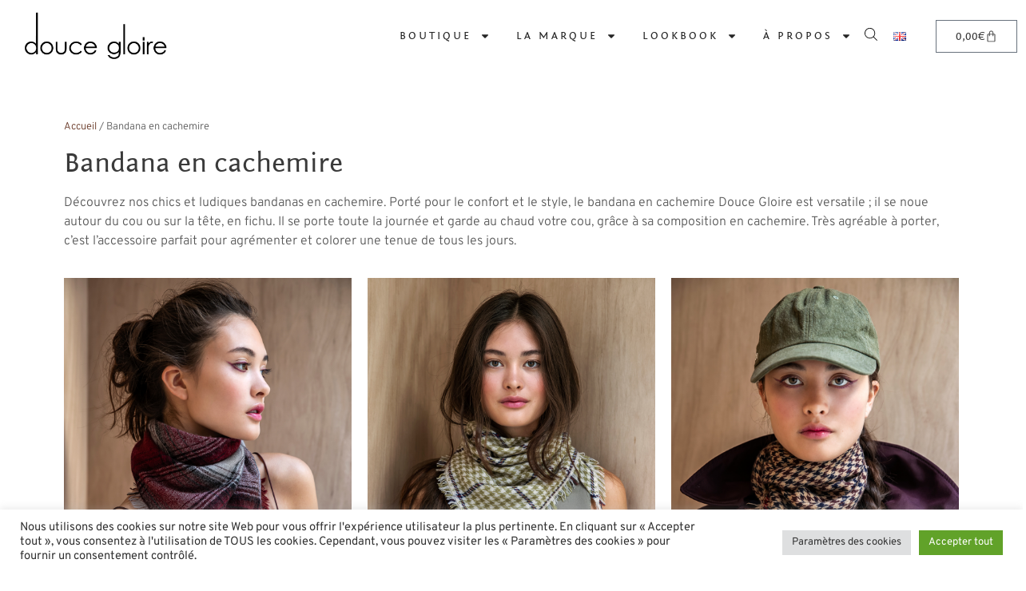

--- FILE ---
content_type: text/html; charset=UTF-8
request_url: https://www.doucegloire.com/categorie-produit/bandana/
body_size: 45390
content:
<!doctype html>
<html lang="fr-FR">
<head>
	<meta charset="UTF-8">
	<meta name="viewport" content="width=device-width, initial-scale=1">
	<link rel="profile" href="https://gmpg.org/xfn/11">
	<meta name='robots' content='index, follow, max-image-preview:large, max-snippet:-1, max-video-preview:-1' />
<link rel="alternate" href="https://www.doucegloire.com/categorie-produit/bandana/" hreflang="fr" />
<link rel="alternate" href="https://www.doucegloire.com/en/categorie-produit/bandana-en/" hreflang="en" />

	<!-- This site is optimized with the Yoast SEO plugin v26.5 - https://yoast.com/wordpress/plugins/seo/ -->
	<title>Archives des Bandana en cachemire - Douce Gloire</title>
	<meta name="description" content="Découvrez nos chics et ludiques bandanas en cachemire. Porté pour le confort et le style, le bandana en cachemire Douce Gloire est versatile et unisexe." />
	<link rel="canonical" href="https://www.doucegloire.com/categorie-produit/bandana/" />
	<meta property="og:locale" content="fr_FR" />
	<meta property="og:locale:alternate" content="en_GB" />
	<meta property="og:type" content="article" />
	<meta property="og:title" content="Archives des Bandana en cachemire - Douce Gloire" />
	<meta property="og:description" content="Découvrez nos chics et ludiques bandanas en cachemire. Porté pour le confort et le style, le bandana en cachemire Douce Gloire est versatile et unisexe." />
	<meta property="og:url" content="https://www.doucegloire.com/categorie-produit/bandana/" />
	<meta property="og:site_name" content="Douce Gloire" />
	<meta name="twitter:card" content="summary_large_image" />
	<script type="application/ld+json" class="yoast-schema-graph">{"@context":"https://schema.org","@graph":[{"@type":"CollectionPage","@id":"https://www.doucegloire.com/categorie-produit/bandana/","url":"https://www.doucegloire.com/categorie-produit/bandana/","name":"Archives des Bandana en cachemire - Douce Gloire","isPartOf":{"@id":"https://www.doucegloire.com/#website"},"primaryImageOfPage":{"@id":"https://www.doucegloire.com/categorie-produit/bandana/#primaryimage"},"image":{"@id":"https://www.doucegloire.com/categorie-produit/bandana/#primaryimage"},"thumbnailUrl":"https://www.doucegloire.com/wp-content/uploads/2022/03/MALIA-BORDEAUX-2.jpg","description":"Découvrez nos chics et ludiques bandanas en cachemire. Porté pour le confort et le style, le bandana en cachemire Douce Gloire est versatile et unisexe.","breadcrumb":{"@id":"https://www.doucegloire.com/categorie-produit/bandana/#breadcrumb"},"inLanguage":"fr-FR"},{"@type":"ImageObject","inLanguage":"fr-FR","@id":"https://www.doucegloire.com/categorie-produit/bandana/#primaryimage","url":"https://www.doucegloire.com/wp-content/uploads/2022/03/MALIA-BORDEAUX-2.jpg","contentUrl":"https://www.doucegloire.com/wp-content/uploads/2022/03/MALIA-BORDEAUX-2.jpg","width":1000,"height":1270},{"@type":"BreadcrumbList","@id":"https://www.doucegloire.com/categorie-produit/bandana/#breadcrumb","itemListElement":[{"@type":"ListItem","position":1,"name":"Accueil","item":"https://www.doucegloire.com/"},{"@type":"ListItem","position":2,"name":"Bandana en cachemire"}]},{"@type":"WebSite","@id":"https://www.doucegloire.com/#website","url":"https://www.doucegloire.com/","name":"Douce Gloire","description":"Echarpes &amp; foulard en cachemire pour femme","potentialAction":[{"@type":"SearchAction","target":{"@type":"EntryPoint","urlTemplate":"https://www.doucegloire.com/?s={search_term_string}"},"query-input":{"@type":"PropertyValueSpecification","valueRequired":true,"valueName":"search_term_string"}}],"inLanguage":"fr-FR"}]}</script>
	<!-- / Yoast SEO plugin. -->


<link rel='dns-prefetch' href='//www.google.com' />
<link rel='dns-prefetch' href='//capi-automation.s3.us-east-2.amazonaws.com' />
<link rel="alternate" type="application/rss+xml" title="Douce Gloire &raquo; Flux" href="https://www.doucegloire.com/feed/" />
<link rel="alternate" type="application/rss+xml" title="Douce Gloire &raquo; Flux des commentaires" href="https://www.doucegloire.com/comments/feed/" />
<link rel="alternate" type="application/rss+xml" title="Flux pour Douce Gloire &raquo; Bandana en cachemire Catégorie" href="https://www.doucegloire.com/categorie-produit/bandana/feed/" />
<style id='wp-img-auto-sizes-contain-inline-css'>
img:is([sizes=auto i],[sizes^="auto," i]){contain-intrinsic-size:3000px 1500px}
/*# sourceURL=wp-img-auto-sizes-contain-inline-css */
</style>
<link rel='stylesheet' id='jkit-elements-main-css' href='https://www.doucegloire.com/wp-content/plugins/jeg-elementor-kit/assets/css/elements/main.css?ver=3.0.1' media='all' />
<style id='wp-emoji-styles-inline-css'>

	img.wp-smiley, img.emoji {
		display: inline !important;
		border: none !important;
		box-shadow: none !important;
		height: 1em !important;
		width: 1em !important;
		margin: 0 0.07em !important;
		vertical-align: -0.1em !important;
		background: none !important;
		padding: 0 !important;
	}
/*# sourceURL=wp-emoji-styles-inline-css */
</style>
<link rel='stylesheet' id='wp-block-library-css' href='https://www.doucegloire.com/wp-includes/css/dist/block-library/style.min.css?ver=6.9' media='all' />
<style id='global-styles-inline-css'>
:root{--wp--preset--aspect-ratio--square: 1;--wp--preset--aspect-ratio--4-3: 4/3;--wp--preset--aspect-ratio--3-4: 3/4;--wp--preset--aspect-ratio--3-2: 3/2;--wp--preset--aspect-ratio--2-3: 2/3;--wp--preset--aspect-ratio--16-9: 16/9;--wp--preset--aspect-ratio--9-16: 9/16;--wp--preset--color--black: #000000;--wp--preset--color--cyan-bluish-gray: #abb8c3;--wp--preset--color--white: #ffffff;--wp--preset--color--pale-pink: #f78da7;--wp--preset--color--vivid-red: #cf2e2e;--wp--preset--color--luminous-vivid-orange: #ff6900;--wp--preset--color--luminous-vivid-amber: #fcb900;--wp--preset--color--light-green-cyan: #7bdcb5;--wp--preset--color--vivid-green-cyan: #00d084;--wp--preset--color--pale-cyan-blue: #8ed1fc;--wp--preset--color--vivid-cyan-blue: #0693e3;--wp--preset--color--vivid-purple: #9b51e0;--wp--preset--gradient--vivid-cyan-blue-to-vivid-purple: linear-gradient(135deg,rgb(6,147,227) 0%,rgb(155,81,224) 100%);--wp--preset--gradient--light-green-cyan-to-vivid-green-cyan: linear-gradient(135deg,rgb(122,220,180) 0%,rgb(0,208,130) 100%);--wp--preset--gradient--luminous-vivid-amber-to-luminous-vivid-orange: linear-gradient(135deg,rgb(252,185,0) 0%,rgb(255,105,0) 100%);--wp--preset--gradient--luminous-vivid-orange-to-vivid-red: linear-gradient(135deg,rgb(255,105,0) 0%,rgb(207,46,46) 100%);--wp--preset--gradient--very-light-gray-to-cyan-bluish-gray: linear-gradient(135deg,rgb(238,238,238) 0%,rgb(169,184,195) 100%);--wp--preset--gradient--cool-to-warm-spectrum: linear-gradient(135deg,rgb(74,234,220) 0%,rgb(151,120,209) 20%,rgb(207,42,186) 40%,rgb(238,44,130) 60%,rgb(251,105,98) 80%,rgb(254,248,76) 100%);--wp--preset--gradient--blush-light-purple: linear-gradient(135deg,rgb(255,206,236) 0%,rgb(152,150,240) 100%);--wp--preset--gradient--blush-bordeaux: linear-gradient(135deg,rgb(254,205,165) 0%,rgb(254,45,45) 50%,rgb(107,0,62) 100%);--wp--preset--gradient--luminous-dusk: linear-gradient(135deg,rgb(255,203,112) 0%,rgb(199,81,192) 50%,rgb(65,88,208) 100%);--wp--preset--gradient--pale-ocean: linear-gradient(135deg,rgb(255,245,203) 0%,rgb(182,227,212) 50%,rgb(51,167,181) 100%);--wp--preset--gradient--electric-grass: linear-gradient(135deg,rgb(202,248,128) 0%,rgb(113,206,126) 100%);--wp--preset--gradient--midnight: linear-gradient(135deg,rgb(2,3,129) 0%,rgb(40,116,252) 100%);--wp--preset--font-size--small: 13px;--wp--preset--font-size--medium: 20px;--wp--preset--font-size--large: 36px;--wp--preset--font-size--x-large: 42px;--wp--preset--spacing--20: 0.44rem;--wp--preset--spacing--30: 0.67rem;--wp--preset--spacing--40: 1rem;--wp--preset--spacing--50: 1.5rem;--wp--preset--spacing--60: 2.25rem;--wp--preset--spacing--70: 3.38rem;--wp--preset--spacing--80: 5.06rem;--wp--preset--shadow--natural: 6px 6px 9px rgba(0, 0, 0, 0.2);--wp--preset--shadow--deep: 12px 12px 50px rgba(0, 0, 0, 0.4);--wp--preset--shadow--sharp: 6px 6px 0px rgba(0, 0, 0, 0.2);--wp--preset--shadow--outlined: 6px 6px 0px -3px rgb(255, 255, 255), 6px 6px rgb(0, 0, 0);--wp--preset--shadow--crisp: 6px 6px 0px rgb(0, 0, 0);}:root { --wp--style--global--content-size: 800px;--wp--style--global--wide-size: 1200px; }:where(body) { margin: 0; }.wp-site-blocks > .alignleft { float: left; margin-right: 2em; }.wp-site-blocks > .alignright { float: right; margin-left: 2em; }.wp-site-blocks > .aligncenter { justify-content: center; margin-left: auto; margin-right: auto; }:where(.wp-site-blocks) > * { margin-block-start: 24px; margin-block-end: 0; }:where(.wp-site-blocks) > :first-child { margin-block-start: 0; }:where(.wp-site-blocks) > :last-child { margin-block-end: 0; }:root { --wp--style--block-gap: 24px; }:root :where(.is-layout-flow) > :first-child{margin-block-start: 0;}:root :where(.is-layout-flow) > :last-child{margin-block-end: 0;}:root :where(.is-layout-flow) > *{margin-block-start: 24px;margin-block-end: 0;}:root :where(.is-layout-constrained) > :first-child{margin-block-start: 0;}:root :where(.is-layout-constrained) > :last-child{margin-block-end: 0;}:root :where(.is-layout-constrained) > *{margin-block-start: 24px;margin-block-end: 0;}:root :where(.is-layout-flex){gap: 24px;}:root :where(.is-layout-grid){gap: 24px;}.is-layout-flow > .alignleft{float: left;margin-inline-start: 0;margin-inline-end: 2em;}.is-layout-flow > .alignright{float: right;margin-inline-start: 2em;margin-inline-end: 0;}.is-layout-flow > .aligncenter{margin-left: auto !important;margin-right: auto !important;}.is-layout-constrained > .alignleft{float: left;margin-inline-start: 0;margin-inline-end: 2em;}.is-layout-constrained > .alignright{float: right;margin-inline-start: 2em;margin-inline-end: 0;}.is-layout-constrained > .aligncenter{margin-left: auto !important;margin-right: auto !important;}.is-layout-constrained > :where(:not(.alignleft):not(.alignright):not(.alignfull)){max-width: var(--wp--style--global--content-size);margin-left: auto !important;margin-right: auto !important;}.is-layout-constrained > .alignwide{max-width: var(--wp--style--global--wide-size);}body .is-layout-flex{display: flex;}.is-layout-flex{flex-wrap: wrap;align-items: center;}.is-layout-flex > :is(*, div){margin: 0;}body .is-layout-grid{display: grid;}.is-layout-grid > :is(*, div){margin: 0;}body{padding-top: 0px;padding-right: 0px;padding-bottom: 0px;padding-left: 0px;}a:where(:not(.wp-element-button)){text-decoration: underline;}:root :where(.wp-element-button, .wp-block-button__link){background-color: #32373c;border-width: 0;color: #fff;font-family: inherit;font-size: inherit;font-style: inherit;font-weight: inherit;letter-spacing: inherit;line-height: inherit;padding-top: calc(0.667em + 2px);padding-right: calc(1.333em + 2px);padding-bottom: calc(0.667em + 2px);padding-left: calc(1.333em + 2px);text-decoration: none;text-transform: inherit;}.has-black-color{color: var(--wp--preset--color--black) !important;}.has-cyan-bluish-gray-color{color: var(--wp--preset--color--cyan-bluish-gray) !important;}.has-white-color{color: var(--wp--preset--color--white) !important;}.has-pale-pink-color{color: var(--wp--preset--color--pale-pink) !important;}.has-vivid-red-color{color: var(--wp--preset--color--vivid-red) !important;}.has-luminous-vivid-orange-color{color: var(--wp--preset--color--luminous-vivid-orange) !important;}.has-luminous-vivid-amber-color{color: var(--wp--preset--color--luminous-vivid-amber) !important;}.has-light-green-cyan-color{color: var(--wp--preset--color--light-green-cyan) !important;}.has-vivid-green-cyan-color{color: var(--wp--preset--color--vivid-green-cyan) !important;}.has-pale-cyan-blue-color{color: var(--wp--preset--color--pale-cyan-blue) !important;}.has-vivid-cyan-blue-color{color: var(--wp--preset--color--vivid-cyan-blue) !important;}.has-vivid-purple-color{color: var(--wp--preset--color--vivid-purple) !important;}.has-black-background-color{background-color: var(--wp--preset--color--black) !important;}.has-cyan-bluish-gray-background-color{background-color: var(--wp--preset--color--cyan-bluish-gray) !important;}.has-white-background-color{background-color: var(--wp--preset--color--white) !important;}.has-pale-pink-background-color{background-color: var(--wp--preset--color--pale-pink) !important;}.has-vivid-red-background-color{background-color: var(--wp--preset--color--vivid-red) !important;}.has-luminous-vivid-orange-background-color{background-color: var(--wp--preset--color--luminous-vivid-orange) !important;}.has-luminous-vivid-amber-background-color{background-color: var(--wp--preset--color--luminous-vivid-amber) !important;}.has-light-green-cyan-background-color{background-color: var(--wp--preset--color--light-green-cyan) !important;}.has-vivid-green-cyan-background-color{background-color: var(--wp--preset--color--vivid-green-cyan) !important;}.has-pale-cyan-blue-background-color{background-color: var(--wp--preset--color--pale-cyan-blue) !important;}.has-vivid-cyan-blue-background-color{background-color: var(--wp--preset--color--vivid-cyan-blue) !important;}.has-vivid-purple-background-color{background-color: var(--wp--preset--color--vivid-purple) !important;}.has-black-border-color{border-color: var(--wp--preset--color--black) !important;}.has-cyan-bluish-gray-border-color{border-color: var(--wp--preset--color--cyan-bluish-gray) !important;}.has-white-border-color{border-color: var(--wp--preset--color--white) !important;}.has-pale-pink-border-color{border-color: var(--wp--preset--color--pale-pink) !important;}.has-vivid-red-border-color{border-color: var(--wp--preset--color--vivid-red) !important;}.has-luminous-vivid-orange-border-color{border-color: var(--wp--preset--color--luminous-vivid-orange) !important;}.has-luminous-vivid-amber-border-color{border-color: var(--wp--preset--color--luminous-vivid-amber) !important;}.has-light-green-cyan-border-color{border-color: var(--wp--preset--color--light-green-cyan) !important;}.has-vivid-green-cyan-border-color{border-color: var(--wp--preset--color--vivid-green-cyan) !important;}.has-pale-cyan-blue-border-color{border-color: var(--wp--preset--color--pale-cyan-blue) !important;}.has-vivid-cyan-blue-border-color{border-color: var(--wp--preset--color--vivid-cyan-blue) !important;}.has-vivid-purple-border-color{border-color: var(--wp--preset--color--vivid-purple) !important;}.has-vivid-cyan-blue-to-vivid-purple-gradient-background{background: var(--wp--preset--gradient--vivid-cyan-blue-to-vivid-purple) !important;}.has-light-green-cyan-to-vivid-green-cyan-gradient-background{background: var(--wp--preset--gradient--light-green-cyan-to-vivid-green-cyan) !important;}.has-luminous-vivid-amber-to-luminous-vivid-orange-gradient-background{background: var(--wp--preset--gradient--luminous-vivid-amber-to-luminous-vivid-orange) !important;}.has-luminous-vivid-orange-to-vivid-red-gradient-background{background: var(--wp--preset--gradient--luminous-vivid-orange-to-vivid-red) !important;}.has-very-light-gray-to-cyan-bluish-gray-gradient-background{background: var(--wp--preset--gradient--very-light-gray-to-cyan-bluish-gray) !important;}.has-cool-to-warm-spectrum-gradient-background{background: var(--wp--preset--gradient--cool-to-warm-spectrum) !important;}.has-blush-light-purple-gradient-background{background: var(--wp--preset--gradient--blush-light-purple) !important;}.has-blush-bordeaux-gradient-background{background: var(--wp--preset--gradient--blush-bordeaux) !important;}.has-luminous-dusk-gradient-background{background: var(--wp--preset--gradient--luminous-dusk) !important;}.has-pale-ocean-gradient-background{background: var(--wp--preset--gradient--pale-ocean) !important;}.has-electric-grass-gradient-background{background: var(--wp--preset--gradient--electric-grass) !important;}.has-midnight-gradient-background{background: var(--wp--preset--gradient--midnight) !important;}.has-small-font-size{font-size: var(--wp--preset--font-size--small) !important;}.has-medium-font-size{font-size: var(--wp--preset--font-size--medium) !important;}.has-large-font-size{font-size: var(--wp--preset--font-size--large) !important;}.has-x-large-font-size{font-size: var(--wp--preset--font-size--x-large) !important;}
:root :where(.wp-block-pullquote){font-size: 1.5em;line-height: 1.6;}
/*# sourceURL=global-styles-inline-css */
</style>
<link rel='stylesheet' id='cookie-law-info-css' href='https://www.doucegloire.com/wp-content/plugins/cookie-law-info/legacy/public/css/cookie-law-info-public.css?ver=3.3.8' media='all' />
<link rel='stylesheet' id='cookie-law-info-gdpr-css' href='https://www.doucegloire.com/wp-content/plugins/cookie-law-info/legacy/public/css/cookie-law-info-gdpr.css?ver=3.3.8' media='all' />
<link rel='stylesheet' id='woocommerce-layout-css' href='https://www.doucegloire.com/wp-content/plugins/woocommerce/assets/css/woocommerce-layout.css?ver=10.4.3' media='all' />
<link rel='stylesheet' id='woocommerce-smallscreen-css' href='https://www.doucegloire.com/wp-content/plugins/woocommerce/assets/css/woocommerce-smallscreen.css?ver=10.4.3' media='only screen and (max-width: 768px)' />
<link rel='stylesheet' id='woocommerce-general-css' href='https://www.doucegloire.com/wp-content/plugins/woocommerce/assets/css/woocommerce.css?ver=10.4.3' media='all' />
<style id='woocommerce-inline-inline-css'>
.woocommerce form .form-row .required { visibility: visible; }
/*# sourceURL=woocommerce-inline-inline-css */
</style>
<link rel='stylesheet' id='woo-variation-gallery-slider-css' href='https://www.doucegloire.com/wp-content/plugins/woo-variation-gallery/assets/css/slick.min.css?ver=1.8.1' media='all' />
<link rel='stylesheet' id='dashicons-css' href='https://www.doucegloire.com/wp-includes/css/dashicons.min.css?ver=6.9' media='all' />
<link rel='stylesheet' id='woo-variation-gallery-css' href='https://www.doucegloire.com/wp-content/plugins/woo-variation-gallery/assets/css/frontend.min.css?ver=1741858818' media='all' />
<style id='woo-variation-gallery-inline-css'>
:root {--wvg-thumbnail-item: 4;--wvg-thumbnail-item-gap: 0px;--wvg-single-image-size: 1000px;--wvg-gallery-width: 100%;--wvg-gallery-margin: 10px;}/* Default Width */.woo-variation-product-gallery {max-width: 100% !important;width: 100%;}/* Medium Devices, Desktops */@media only screen and (max-width: 992px) {.woo-variation-product-gallery {width: 1000px;max-width: 100% !important;}}/* Small Devices, Tablets */@media only screen and (max-width: 768px) {.woo-variation-product-gallery {width: 720px;max-width: 100% !important;}}/* Extra Small Devices, Phones */@media only screen and (max-width: 480px) {.woo-variation-product-gallery {width: 320px;max-width: 100% !important;}}
/*# sourceURL=woo-variation-gallery-inline-css */
</style>
<link rel='stylesheet' id='dgwt-wcas-style-css' href='https://www.doucegloire.com/wp-content/plugins/ajax-search-for-woocommerce/assets/css/style.min.css?ver=1.32.0' media='all' />
<link rel='stylesheet' id='elementor-frontend-css' href='https://www.doucegloire.com/wp-content/plugins/elementor/assets/css/frontend.min.css?ver=3.33.4' media='all' />
<style id='elementor-frontend-inline-css'>
.elementor-6050 .elementor-element.elementor-element-18c42bd:not(.elementor-motion-effects-element-type-background), .elementor-6050 .elementor-element.elementor-element-18c42bd > .elementor-motion-effects-container > .elementor-motion-effects-layer{background-image:url("https://www.doucegloire.com/wp-content/uploads/2022/03/BANDANA-scaled.jpg");}
/*# sourceURL=elementor-frontend-inline-css */
</style>
<link rel='stylesheet' id='elementor-post-6016-css' href='https://www.doucegloire.com/wp-content/uploads/elementor/css/post-6016.css?ver=1768572421' media='all' />
<link rel='stylesheet' id='uael-frontend-css' href='https://www.doucegloire.com/wp-content/plugins/ultimate-elementor/assets/min-css/uael-frontend.min.css?ver=1.42.0' media='all' />
<link rel='stylesheet' id='wpforms-modern-full-css' href='https://www.doucegloire.com/wp-content/plugins/wpforms-lite/assets/css/frontend/modern/wpforms-full.min.css?ver=1.9.8.7' media='all' />
<style id='wpforms-modern-full-inline-css'>
:root {
				--wpforms-field-border-radius: 3px;
--wpforms-field-border-style: solid;
--wpforms-field-border-size: 1px;
--wpforms-field-background-color: #ffffff;
--wpforms-field-border-color: rgba( 0, 0, 0, 0.25 );
--wpforms-field-border-color-spare: rgba( 0, 0, 0, 0.25 );
--wpforms-field-text-color: rgba( 0, 0, 0, 0.7 );
--wpforms-field-menu-color: #ffffff;
--wpforms-label-color: rgba( 0, 0, 0, 0.85 );
--wpforms-label-sublabel-color: rgba( 0, 0, 0, 0.55 );
--wpforms-label-error-color: #d63637;
--wpforms-button-border-radius: 3px;
--wpforms-button-border-style: none;
--wpforms-button-border-size: 1px;
--wpforms-button-background-color: #066aab;
--wpforms-button-border-color: #066aab;
--wpforms-button-text-color: #ffffff;
--wpforms-page-break-color: #066aab;
--wpforms-background-image: none;
--wpforms-background-position: center center;
--wpforms-background-repeat: no-repeat;
--wpforms-background-size: cover;
--wpforms-background-width: 100px;
--wpforms-background-height: 100px;
--wpforms-background-color: rgba( 0, 0, 0, 0 );
--wpforms-background-url: none;
--wpforms-container-padding: 0px;
--wpforms-container-border-style: none;
--wpforms-container-border-width: 1px;
--wpforms-container-border-color: #000000;
--wpforms-container-border-radius: 3px;
--wpforms-field-size-input-height: 43px;
--wpforms-field-size-input-spacing: 15px;
--wpforms-field-size-font-size: 16px;
--wpforms-field-size-line-height: 19px;
--wpforms-field-size-padding-h: 14px;
--wpforms-field-size-checkbox-size: 16px;
--wpforms-field-size-sublabel-spacing: 5px;
--wpforms-field-size-icon-size: 1;
--wpforms-label-size-font-size: 16px;
--wpforms-label-size-line-height: 19px;
--wpforms-label-size-sublabel-font-size: 14px;
--wpforms-label-size-sublabel-line-height: 17px;
--wpforms-button-size-font-size: 17px;
--wpforms-button-size-height: 41px;
--wpforms-button-size-padding-h: 15px;
--wpforms-button-size-margin-top: 10px;
--wpforms-container-shadow-size-box-shadow: none;
			}
/*# sourceURL=wpforms-modern-full-inline-css */
</style>
<link rel='stylesheet' id='uael-teammember-social-icons-css' href='https://www.doucegloire.com/wp-content/plugins/elementor/assets/css/widget-social-icons.min.css?ver=3.24.0' media='all' />
<link rel='stylesheet' id='uael-social-share-icons-brands-css' href='https://www.doucegloire.com/wp-content/plugins/elementor/assets/lib/font-awesome/css/brands.css?ver=5.15.3' media='all' />
<link rel='stylesheet' id='uael-social-share-icons-fontawesome-css' href='https://www.doucegloire.com/wp-content/plugins/elementor/assets/lib/font-awesome/css/fontawesome.css?ver=5.15.3' media='all' />
<link rel='stylesheet' id='uael-nav-menu-icons-css' href='https://www.doucegloire.com/wp-content/plugins/elementor/assets/lib/font-awesome/css/solid.css?ver=5.15.3' media='all' />
<link rel='stylesheet' id='hello-elementor-css' href='https://www.doucegloire.com/wp-content/themes/hello-elementor/assets/css/reset.css?ver=3.4.5' media='all' />
<link rel='stylesheet' id='hello-elementor-theme-style-css' href='https://www.doucegloire.com/wp-content/themes/hello-elementor/assets/css/theme.css?ver=3.4.5' media='all' />
<link rel='stylesheet' id='hello-elementor-header-footer-css' href='https://www.doucegloire.com/wp-content/themes/hello-elementor/assets/css/header-footer.css?ver=3.4.5' media='all' />
<link rel='stylesheet' id='widget-heading-css' href='https://www.doucegloire.com/wp-content/plugins/elementor/assets/css/widget-heading.min.css?ver=3.33.4' media='all' />
<link rel='stylesheet' id='widget-nav-menu-css' href='https://www.doucegloire.com/wp-content/plugins/elementor-pro/assets/css/widget-nav-menu.min.css?ver=3.33.2' media='all' />
<link rel='stylesheet' id='widget-image-css' href='https://www.doucegloire.com/wp-content/plugins/elementor/assets/css/widget-image.min.css?ver=3.33.4' media='all' />
<link rel='stylesheet' id='widget-woocommerce-menu-cart-css' href='https://www.doucegloire.com/wp-content/plugins/elementor-pro/assets/css/widget-woocommerce-menu-cart.min.css?ver=3.33.2' media='all' />
<link rel='stylesheet' id='e-sticky-css' href='https://www.doucegloire.com/wp-content/plugins/elementor-pro/assets/css/modules/sticky.min.css?ver=3.33.2' media='all' />
<link rel='stylesheet' id='widget-icon-box-css' href='https://www.doucegloire.com/wp-content/plugins/elementor/assets/css/widget-icon-box.min.css?ver=3.33.4' media='all' />
<link rel='stylesheet' id='widget-social-icons-css' href='https://www.doucegloire.com/wp-content/plugins/elementor/assets/css/widget-social-icons.min.css?ver=3.33.4' media='all' />
<link rel='stylesheet' id='e-apple-webkit-css' href='https://www.doucegloire.com/wp-content/plugins/elementor/assets/css/conditionals/apple-webkit.min.css?ver=3.33.4' media='all' />
<link rel='stylesheet' id='widget-icon-list-css' href='https://www.doucegloire.com/wp-content/plugins/elementor/assets/css/widget-icon-list.min.css?ver=3.33.4' media='all' />
<link rel='stylesheet' id='widget-form-css' href='https://www.doucegloire.com/wp-content/plugins/elementor-pro/assets/css/widget-form.min.css?ver=3.33.2' media='all' />
<link rel='stylesheet' id='widget-spacer-css' href='https://www.doucegloire.com/wp-content/plugins/elementor/assets/css/widget-spacer.min.css?ver=3.33.4' media='all' />
<link rel='stylesheet' id='widget-woocommerce-products-css' href='https://www.doucegloire.com/wp-content/plugins/elementor-pro/assets/css/widget-woocommerce-products.min.css?ver=3.33.2' media='all' />
<link rel='stylesheet' id='elementor-post-5782-css' href='https://www.doucegloire.com/wp-content/uploads/elementor/css/post-5782.css?ver=1768572812' media='all' />
<link rel='stylesheet' id='elementor-post-6039-css' href='https://www.doucegloire.com/wp-content/uploads/elementor/css/post-6039.css?ver=1768573244' media='all' />
<link rel='stylesheet' id='elementor-post-6050-css' href='https://www.doucegloire.com/wp-content/uploads/elementor/css/post-6050.css?ver=1768573558' media='all' />
<link rel='stylesheet' id='select2-css' href='https://www.doucegloire.com/wp-content/plugins/woocommerce/assets/css/select2.css?ver=10.4.3' media='all' />
<link rel='stylesheet' id='thwvs-public-style-css' href='https://www.doucegloire.com/wp-content/plugins/woocommerce-product-variation-swatches/public/assets/css/thwvs-public.min.css?ver=6.9' media='all' />
<style id='thwvs-public-style-inline-css'>

				ul.variations.thwvs-shop-ul{
					text-align: center !important;
				}
			 .attr-radio .thwvs-rad-li label {
			  		display: inline-block;
			  		text-align: center;
			  		padding: 5px;
				}

				.attr-radio span {
				  display: block;
				  position: initial;
				  padding: 0px;
				  margin: 0 auto;
				}

				.attr-radio .thwvs-rad-li .checkmark{
				  position: initial;
				}

				.attr-radio .thwvs-rad-li .th-container .checkmark:after{
				  position: relative;
				}

				.attr-radio .thwvs-rad-li {
				    width: auto;
				    /*text-align: center;*/
				}

				.attr-radio .thwvs-rad-li .th-label-radio-2 input[type="radio"]+span {
				    display: block;
				    position: relative;
				    left: 0px;
				}
			.variations .reset_variations{
			color: #707070 !important ;
			background: #ffffff;
			border-radius: 5px;
			border-color: #ffffff;
		}
		table.variations .label label{
    		font-size: 18px;
    	}.single-product div.product table.variations td, .single-product div.product table.variations th{
			    display: table-cell !important;
			    vertical-align: middle;
			    padding-bottom: 10px !important;
			}
				.single-product div.product table.variations td.label, .single-product div.product table.variations th.label{
					width:  60px;
					border: none;
				}
				.single-product div.product table.variations td.value{
					width: 250px;
				}
			.thwvs-wrapper-ul .thwvs-wrapper-item-li.deactive::after, .thwvs-wrapper-ul .thwvs-wrapper-item-li.deactive::before {
        				background: #ff0000 !important;
        		}.thwvs-rad-li .th-label-radio.deactive .variation-name::before{
        			background: #ff0000 !important;
        		}

       		.thwvs-wrapper-ul .thwvs-wrapper-item-li.attr_swatch_design_default {
               	box-shadow: 0 0 0 1px #e2dbdb;   
               	width: 45px; 
               	border-radius:  0px; 
               	height:  45px; 
           	}
           	
			.thwvs-wrapper-ul .thwvs-wrapper-item-li.attr_swatch_design_default.thwvs-selected {
			
				box-shadow: 0 0 0 2px #827d7d;
				z-index:1;
			}

			.thwvs-wrapper-ul .thwvs-wrapper-item-li.attr_swatch_design_default.thwvs-selected:hover {
			
				box-shadow: 0 0 0 2px #827d7d;
				z-index:1;
			}

			.thwvs-wrapper-ul .thwvs-tooltip .tooltipimage.tooltip_swatch_design_default,.thwvs-ad-tooltip.tip-img.tip_swatch_design_default {
			
				border: 3px solid #000000;
				width : 120px;
				height : 125px;
			}

			.thwvs-wrapper-ul .thwvs-tooltip .tooltipimage.tooltip_swatch_design_default::after,.thwvs-ad-tooltip.tip-img.tip_swatch_design_default::after{
			
				border-color: #000000 transparent transparent;
			}

			.thwvs-wrapper-ul .thwvs-tooltip .tooltiptext.tooltip_swatch_design_default, .thwvs-ad-tooltip.tip-text.tip_swatch_design_default {
			
				background-color: #000000;
				color : #ffffff;
				font-size: 16px;
			}

			.thwvs-wrapper-ul .thwvs-tooltip .tooltiptext.tooltiptext.tooltip_swatch_design_default::after, .thwvs-ad-tooltip.tip-text.tip_swatch_design_default::after{
    			
   				border-color: #000000 transparent transparent;
			}

			.thwvs-wrapper-ul .thwvs-label-li.attr_swatch_design_default .thwvs-item-span.item-span-text{
				font-size: 16px;
			}
				
			.thwvs-wrapper-ul .thwvs-tooltip-description .tooltip-description.tooltip_swatch_design_default span, .thwvs-desc_tip.tip-desc.tip_swatch_design_default span{

				background-color : #ffffff ;
				color            : #000000;
				font-size        : 16px;
			}		       		
		
			.thwvs-wrapper-ul  .thwvs-wrapper-item-li.thwvs-label-li.attr_swatch_design_default{
				background-color : #fff;
        		color : #000;
			}

			.thwvs-rad-li.attr_swatch_design_default label input[type='radio']+span{

				background: #eee !important;
			}

			.thwvs-rad-li.attr_swatch_design_default label:hover input[type='radio']+span:after{

				color: #0073aa !important;
			}

			.thwvs-rad-li.attr_swatch_design_default label:hover input[type='radio']+span.checkmark:after{

				background: #0073aa !important;
			}

			.thwvs-rad-li.attr_swatch_design_default input[type='radio']:checked+span{

				background: #0073aa !important;
			}

			.thwvs-rad-li.attr_swatch_design_default input[type='radio']:checked+span:after, .thwvs-rad-li label:hover input[type='radio']:checked+span:after{

				color: #eee !important;
			}

			.thwvs-rad-li.attr_swatch_design_default label:hover input[type='radio']:checked+span.checkmark:after, .thwvs-rad-li.attr_swatch_design_default input[type='radio']:checked+span.checkmark:after{

				background: #eee !important;
			}

			.thwvs_attr_description.attr_swatch_design_default{
				color: #000;
				font-size : 16px;
			}
		

	    	.thwvs-wrapper-ul .thwvs-tooltip-description .tooltip-description.tooltip_swatch_design_default span{

		    	box-shadow : 0 2px 16px 0 rgba(40,44,63,0);
		    	border     : 1px solid #e9e9eb;
		    }

		    	/*.thwvs-wrapper-ul .size-buttons-sizeTip .size-buttons-sizeTipMeta.tooltip_swatch_design_default{
		    		box-shadow: 0 2px 16px 0 rgba(40,44,63,0);
		    		border: 1px solid #e9e9eb;
		    	}*/

	    	
		    	.thwvs-wrapper-ul .thwvs-wrapper-item-li.attr_swatch_design_default:hover {
					box-shadow: 0 0 0 3px #aaaaaa;
					z-index: 1;
				}
			
			.thwvs-wrapper-ul .thwvs-wrapper-item-li.thwvs-label-li.attr_swatch_design_default.thwvs-selected:after {
				content: '';
			}
		
				
				ul.variations.thwvs-shop-ul .thwvs-wrapper-ul .thwvs-wrapper-item-li.attr_swatch_design_default{
					height: 30px;
					width: 30px;
				}
				ul.variations.thwvs-shop-ul .thwvs-wrapper-ul .thwvs-wrapper-item-li.attr_swatch_design_default .thwvs-item-span.item-span-text{
					font-size: 14px;
				}
			

				#woocommerce_layered_nav-2 .woocommerce-widget-layered-nav-list.thwvs-wrapper-item-li {
					width: 40px !important;
					height: 40px !important;
				}
			
				ul.variations.thwvs-shop-ul .thwvs-wrapper-ul .thwvs-wrapper-item-li.thwvs-image-label-li.attr_swatch_design_default {  
	               width  : auto; 
	               height : 45px;
	           	}
	           	ul.variations.thwvs-shop-ul .thwvs-wrapper-ul .thwvs-wrapper-item-li.thwvs-image-label-li.attr_swatch_design_default .thwvs-image-label-image{
            		width: 45px;
            	}
        	
			.thwvs-wrapper-ul.thwvs-featured .thwvs-wrapper-item-li.attr_swatch_design_default{
				width: 50px !important;
				height: 50px !important;
			}
			.thwvs-wrapper-ul.thwvs-featured .thwvs-label-li .thwvs-item-span.item-span-text.attr_swatch_design_default{
				font-size: 16px !important;
			}
			.thwvs-additional-info li.thwvs-wrapper-item-li.attr_swatch_design_default{
				width: 40px !important;
				height: 40px !important;
			}
			.thwvs-additional-info li.thwvs-wrapper-item-li.thwvs-image_with_label-li.attr_swatch_design_default{
				width  : auto !important; 
			}
			.thwvs-additional-info li.thwvs-wrapper-item-li.thwvs-image_with_label-li.attr_swatch_design_default .thwvs-image-label-image{
				width: 40px !important;
				height: 40px !important; 
			}

			.thwvs-wrapper-ul.thwvs-featured .thwvs-wrapper-item-li.thwvs-image-label-li.attr_swatch_design_default {  
	            width  : auto !important; 
	        }
           	.thwvs-wrapper-ul.thwvs-featured .thwvs-wrapper-item-li.thwvs-image-label-li.attr_swatch_design_default .thwvs-image-label-image{
        		width: 50px !important;
				height: 50px !important;
        	}

		
			.woocommerce-widget-layered-nav .woocommerce-widget-layered-nav-list li.wc-layered-nav-term .thwvs-filter-link .thwvs-filter-item.attr_swatch_design_default{
				
				border-radius:  0px; 
			}
		
			.thwvs-wrapper-ul .thwvs-wrapper-item-li.thwvs-image-label-li.attr_swatch_design_default {  
               width  : auto; 
               height : 45px;
           	}
           	 .thwvs-wrapper-ul .thwvs-wrapper-item-li.thwvs-image-label-li.attr_swatch_design_default .thwvs-image-label-image{
            	width: 45px;
            }
        

       		.thwvs-wrapper-ul .thwvs-wrapper-item-li.attr_swatch_design_1 {
               	box-shadow: 0 0 0 1px #e2dbdb;   
               	width: 45px; 
               	border-radius:  5px; 
               	height:  45px; 
           	}
           	
			.thwvs-wrapper-ul .thwvs-wrapper-item-li.attr_swatch_design_1.thwvs-selected {
			
				box-shadow: 0 0 0 2px #827d7d;
				z-index:1;
			}

			.thwvs-wrapper-ul .thwvs-wrapper-item-li.attr_swatch_design_1.thwvs-selected:hover {
			
				box-shadow: 0 0 0 2px #827d7d;
				z-index:1;
			}

			.thwvs-wrapper-ul .thwvs-tooltip .tooltipimage.tooltip_swatch_design_1,.thwvs-ad-tooltip.tip-img.tip_swatch_design_1 {
			
				border: 3px solid #e9e9eb;
				width : 120px;
				height : 125px;
			}

			.thwvs-wrapper-ul .thwvs-tooltip .tooltipimage.tooltip_swatch_design_1::after,.thwvs-ad-tooltip.tip-img.tip_swatch_design_1::after{
			
				border-color: #e9e9eb transparent transparent;
			}

			.thwvs-wrapper-ul .thwvs-tooltip .tooltiptext.tooltip_swatch_design_1, .thwvs-ad-tooltip.tip-text.tip_swatch_design_1 {
			
				background-color: #000000;
				color : #ffffff;
				font-size: 16px;
			}

			.thwvs-wrapper-ul .thwvs-tooltip .tooltiptext.tooltiptext.tooltip_swatch_design_1::after, .thwvs-ad-tooltip.tip-text.tip_swatch_design_1::after{
    			
   				border-color: #000000 transparent transparent;
			}

			.thwvs-wrapper-ul .thwvs-label-li.attr_swatch_design_1 .thwvs-item-span.item-span-text{
				font-size: 16px;
			}
				
			.thwvs-wrapper-ul .thwvs-tooltip-description .tooltip-description.tooltip_swatch_design_1 span, .thwvs-desc_tip.tip-desc.tip_swatch_design_1 span{

				background-color : #ffffff ;
				color            : #000000;
				font-size        : 16px;
			}		       		
		
			.thwvs-wrapper-ul  .thwvs-wrapper-item-li.thwvs-label-li.attr_swatch_design_1{
				background-color : #fff;
        		color : #000;
			}

			.thwvs-rad-li.attr_swatch_design_1 label input[type='radio']+span{

				background: #eeeeee !important;
			}

			.thwvs-rad-li.attr_swatch_design_1 label:hover input[type='radio']+span:after{

				color: #0073aa !important;
			}

			.thwvs-rad-li.attr_swatch_design_1 label:hover input[type='radio']+span.checkmark:after{

				background: #0073aa !important;
			}

			.thwvs-rad-li.attr_swatch_design_1 input[type='radio']:checked+span{

				background: #0073aa !important;
			}

			.thwvs-rad-li.attr_swatch_design_1 input[type='radio']:checked+span:after, .thwvs-rad-li label:hover input[type='radio']:checked+span:after{

				color: #ffffff !important;
			}

			.thwvs-rad-li.attr_swatch_design_1 label:hover input[type='radio']:checked+span.checkmark:after, .thwvs-rad-li.attr_swatch_design_1 input[type='radio']:checked+span.checkmark:after{

				background: #ffffff !important;
			}

			.thwvs_attr_description.attr_swatch_design_1{
				color: #000;
				font-size : 16px;
			}
		

	    	.thwvs-wrapper-ul .thwvs-tooltip-description .tooltip-description.tooltip_swatch_design_1 span{

		    	box-shadow : 0 2px 16px 0 rgba(40,44,63,0);
		    	border     : 1px solid #e9e9eb;
		    }

		    	/*.thwvs-wrapper-ul .size-buttons-sizeTip .size-buttons-sizeTipMeta.tooltip_swatch_design_1{
		    		box-shadow: 0 2px 16px 0 rgba(40,44,63,0);
		    		border: 1px solid #e9e9eb;
		    	}*/

	    	
		    	.thwvs-wrapper-ul .thwvs-wrapper-item-li.attr_swatch_design_1:hover {
					box-shadow: 0 0 0 3px #aaaaaa;
					z-index: 1;
				}
			
			.thwvs-wrapper-ul .thwvs-wrapper-item-li.thwvs-label-li.attr_swatch_design_1.thwvs-selected:after {
				content: '';
			}
		
				
				ul.variations.thwvs-shop-ul .thwvs-wrapper-ul .thwvs-wrapper-item-li.attr_swatch_design_1{
					height: 45px;
					width: 45px;
				}
				ul.variations.thwvs-shop-ul .thwvs-wrapper-ul .thwvs-wrapper-item-li.attr_swatch_design_1 .thwvs-item-span.item-span-text{
					font-size: 16px;
				}
			

				#woocommerce_layered_nav-2 .woocommerce-widget-layered-nav-list.thwvs-wrapper-item-li {
					width: 40px !important;
					height: 40px !important;
				}
			
				ul.variations.thwvs-shop-ul .thwvs-wrapper-ul .thwvs-wrapper-item-li.thwvs-image-label-li.attr_swatch_design_1 {  
	               width  : auto; 
	               height : 45px;
	           	}
	           	ul.variations.thwvs-shop-ul .thwvs-wrapper-ul .thwvs-wrapper-item-li.thwvs-image-label-li.attr_swatch_design_1 .thwvs-image-label-image{
            		width: 45px;
            	}
        	
			.thwvs-wrapper-ul.thwvs-featured .thwvs-wrapper-item-li.attr_swatch_design_1{
				width: 20px !important;
				height: 20px !important;
			}
			.thwvs-wrapper-ul.thwvs-featured .thwvs-label-li .thwvs-item-span.item-span-text.attr_swatch_design_1{
				font-size: 16px !important;
			}
			.thwvs-additional-info li.thwvs-wrapper-item-li.attr_swatch_design_1{
				width: 40px !important;
				height: 40px !important;
			}
			.thwvs-additional-info li.thwvs-wrapper-item-li.thwvs-image_with_label-li.attr_swatch_design_1{
				width  : auto !important; 
			}
			.thwvs-additional-info li.thwvs-wrapper-item-li.thwvs-image_with_label-li.attr_swatch_design_1 .thwvs-image-label-image{
				width: 40px !important;
				height: 40px !important; 
			}

			.thwvs-wrapper-ul.thwvs-featured .thwvs-wrapper-item-li.thwvs-image-label-li.attr_swatch_design_1 {  
	            width  : auto !important; 
	        }
           	.thwvs-wrapper-ul.thwvs-featured .thwvs-wrapper-item-li.thwvs-image-label-li.attr_swatch_design_1 .thwvs-image-label-image{
        		width: 20px !important;
				height: 20px !important;
        	}

		
			.woocommerce-widget-layered-nav .woocommerce-widget-layered-nav-list li.wc-layered-nav-term .thwvs-filter-link .thwvs-filter-item.attr_swatch_design_1{
				
				border-radius:  5px; 
			}
		
			.thwvs-wrapper-ul .thwvs-wrapper-item-li.thwvs-image-label-li.attr_swatch_design_1 {  
               width  : auto; 
               height : 45px;
           	}
           	 .thwvs-wrapper-ul .thwvs-wrapper-item-li.thwvs-image-label-li.attr_swatch_design_1 .thwvs-image-label-image{
            	width: 45px;
            }
        

       		.thwvs-wrapper-ul .thwvs-wrapper-item-li.attr_swatch_design_2 {
               	box-shadow: 0 0 0 1px #e2dbdb;   
               	width: 100px; 
               	border-radius:  5px; 
               	height:  45px; 
           	}
           	
			.thwvs-wrapper-ul .thwvs-wrapper-item-li.attr_swatch_design_2.thwvs-selected {
			
				box-shadow: 0 0 0 3px #827d7d;
				z-index:1;
			}

			.thwvs-wrapper-ul .thwvs-wrapper-item-li.attr_swatch_design_2.thwvs-selected:hover {
			
				box-shadow: 0 0 0 3px #827d7d;
				z-index:1;
			}

			.thwvs-wrapper-ul .thwvs-tooltip .tooltipimage.tooltip_swatch_design_2,.thwvs-ad-tooltip.tip-img.tip_swatch_design_2 {
			
				border: 3px solid #e9e9eb;
				width : 120px;
				height : 125px;
			}

			.thwvs-wrapper-ul .thwvs-tooltip .tooltipimage.tooltip_swatch_design_2::after,.thwvs-ad-tooltip.tip-img.tip_swatch_design_2::after{
			
				border-color: #e9e9eb transparent transparent;
			}

			.thwvs-wrapper-ul .thwvs-tooltip .tooltiptext.tooltip_swatch_design_2, .thwvs-ad-tooltip.tip-text.tip_swatch_design_2 {
			
				background-color: #000000;
				color : #ffffff;
				font-size: 16px;
			}

			.thwvs-wrapper-ul .thwvs-tooltip .tooltiptext.tooltiptext.tooltip_swatch_design_2::after, .thwvs-ad-tooltip.tip-text.tip_swatch_design_2::after{
    			
   				border-color: #000000 transparent transparent;
			}

			.thwvs-wrapper-ul .thwvs-label-li.attr_swatch_design_2 .thwvs-item-span.item-span-text{
				font-size: 16px;
			}
				
			.thwvs-wrapper-ul .thwvs-tooltip-description .tooltip-description.tooltip_swatch_design_2 span, .thwvs-desc_tip.tip-desc.tip_swatch_design_2 span{

				background-color : #ffffff ;
				color            : #000000;
				font-size        : 16px;
			}		       		
		
			.thwvs-wrapper-ul  .thwvs-wrapper-item-li.thwvs-label-li.attr_swatch_design_2{
				background-color : #fff;
        		color : #000;
			}

			.thwvs-rad-li.attr_swatch_design_2 label input[type='radio']+span{

				background: #eeeeee !important;
			}

			.thwvs-rad-li.attr_swatch_design_2 label:hover input[type='radio']+span:after{

				color: #0073aa !important;
			}

			.thwvs-rad-li.attr_swatch_design_2 label:hover input[type='radio']+span.checkmark:after{

				background: #0073aa !important;
			}

			.thwvs-rad-li.attr_swatch_design_2 input[type='radio']:checked+span{

				background: #0073aa !important;
			}

			.thwvs-rad-li.attr_swatch_design_2 input[type='radio']:checked+span:after, .thwvs-rad-li label:hover input[type='radio']:checked+span:after{

				color: #ffffff !important;
			}

			.thwvs-rad-li.attr_swatch_design_2 label:hover input[type='radio']:checked+span.checkmark:after, .thwvs-rad-li.attr_swatch_design_2 input[type='radio']:checked+span.checkmark:after{

				background: #ffffff !important;
			}

			.thwvs_attr_description.attr_swatch_design_2{
				color: #000;
				font-size : 16px;
			}
		

	    	.thwvs-wrapper-ul .thwvs-tooltip-description .tooltip-description.tooltip_swatch_design_2 span{

		    	box-shadow : 0 2px 16px 0 rgba(40,44,63,0);
		    	border     : 1px solid #e9e9eb;
		    }

		    	/*.thwvs-wrapper-ul .size-buttons-sizeTip .size-buttons-sizeTipMeta.tooltip_swatch_design_2{
		    		box-shadow: 0 2px 16px 0 rgba(40,44,63,0);
		    		border: 1px solid #e9e9eb;
		    	}*/

	    	
		    	.thwvs-wrapper-ul .thwvs-wrapper-item-li.attr_swatch_design_2:hover {
					box-shadow: 0 0 0 3px #aaaaaa;
					z-index: 1;
				}
			
			.thwvs-wrapper-ul .thwvs-wrapper-item-li.thwvs-label-li.attr_swatch_design_2.thwvs-selected:after {
				content: '';
			}
		
				
				ul.variations.thwvs-shop-ul .thwvs-wrapper-ul .thwvs-wrapper-item-li.attr_swatch_design_2{
					height: 45px;
					width: 45px;
				}
				ul.variations.thwvs-shop-ul .thwvs-wrapper-ul .thwvs-wrapper-item-li.attr_swatch_design_2 .thwvs-item-span.item-span-text{
					font-size: 16px;
				}
			

				#woocommerce_layered_nav-2 .woocommerce-widget-layered-nav-list.thwvs-wrapper-item-li {
					width: 40px !important;
					height: 40px !important;
				}
			
				ul.variations.thwvs-shop-ul .thwvs-wrapper-ul .thwvs-wrapper-item-li.thwvs-image-label-li.attr_swatch_design_2 {  
	               width  : auto; 
	               height : 45px;
	           	}
	           	ul.variations.thwvs-shop-ul .thwvs-wrapper-ul .thwvs-wrapper-item-li.thwvs-image-label-li.attr_swatch_design_2 .thwvs-image-label-image{
            		width: 45px;
            	}
        	
			.thwvs-wrapper-ul.thwvs-featured .thwvs-wrapper-item-li.attr_swatch_design_2{
				width: 20px !important;
				height: 20px !important;
			}
			.thwvs-wrapper-ul.thwvs-featured .thwvs-label-li .thwvs-item-span.item-span-text.attr_swatch_design_2{
				font-size: 16px !important;
			}
			.thwvs-additional-info li.thwvs-wrapper-item-li.attr_swatch_design_2{
				width: 40px !important;
				height: 40px !important;
			}
			.thwvs-additional-info li.thwvs-wrapper-item-li.thwvs-image_with_label-li.attr_swatch_design_2{
				width  : auto !important; 
			}
			.thwvs-additional-info li.thwvs-wrapper-item-li.thwvs-image_with_label-li.attr_swatch_design_2 .thwvs-image-label-image{
				width: 40px !important;
				height: 40px !important; 
			}

			.thwvs-wrapper-ul.thwvs-featured .thwvs-wrapper-item-li.thwvs-image-label-li.attr_swatch_design_2 {  
	            width  : auto !important; 
	        }
           	.thwvs-wrapper-ul.thwvs-featured .thwvs-wrapper-item-li.thwvs-image-label-li.attr_swatch_design_2 .thwvs-image-label-image{
        		width: 20px !important;
				height: 20px !important;
        	}

		
			.woocommerce-widget-layered-nav .woocommerce-widget-layered-nav-list li.wc-layered-nav-term .thwvs-filter-link .thwvs-filter-item.attr_swatch_design_2{
				
				border-radius:  5px; 
			}
		
			.thwvs-wrapper-ul .thwvs-wrapper-item-li.thwvs-image-label-li.attr_swatch_design_2 {  
               width  : auto; 
               height : 45px;
           	}
           	 .thwvs-wrapper-ul .thwvs-wrapper-item-li.thwvs-image-label-li.attr_swatch_design_2 .thwvs-image-label-image{
            	width: 45px;
            }
        

       		.thwvs-wrapper-ul .thwvs-wrapper-item-li.attr_swatch_design_3 {
               	box-shadow: 0 0 0 1px #e2dbdb;   
               	width: 45px; 
               	border-radius:  5px; 
               	height:  45px; 
           	}
           	
			.thwvs-wrapper-ul .thwvs-wrapper-item-li.attr_swatch_design_3.thwvs-selected {
			
				box-shadow: 0 0 0 2px #827d7d;
				z-index:1;
			}

			.thwvs-wrapper-ul .thwvs-wrapper-item-li.attr_swatch_design_3.thwvs-selected:hover {
			
				box-shadow: 0 0 0 2px #827d7d;
				z-index:1;
			}

			.thwvs-wrapper-ul .thwvs-tooltip .tooltipimage.tooltip_swatch_design_3,.thwvs-ad-tooltip.tip-img.tip_swatch_design_3 {
			
				border: 3px solid #e9e9eb;
				width : 120px;
				height : 125px;
			}

			.thwvs-wrapper-ul .thwvs-tooltip .tooltipimage.tooltip_swatch_design_3::after,.thwvs-ad-tooltip.tip-img.tip_swatch_design_3::after{
			
				border-color: #e9e9eb transparent transparent;
			}

			.thwvs-wrapper-ul .thwvs-tooltip .tooltiptext.tooltip_swatch_design_3, .thwvs-ad-tooltip.tip-text.tip_swatch_design_3 {
			
				background-color: #000000;
				color : #ffffff;
				font-size: 16px;
			}

			.thwvs-wrapper-ul .thwvs-tooltip .tooltiptext.tooltiptext.tooltip_swatch_design_3::after, .thwvs-ad-tooltip.tip-text.tip_swatch_design_3::after{
    			
   				border-color: #000000 transparent transparent;
			}

			.thwvs-wrapper-ul .thwvs-label-li.attr_swatch_design_3 .thwvs-item-span.item-span-text{
				font-size: 16px;
			}
				
			.thwvs-wrapper-ul .thwvs-tooltip-description .tooltip-description.tooltip_swatch_design_3 span, .thwvs-desc_tip.tip-desc.tip_swatch_design_3 span{

				background-color : #ffffff ;
				color            : #000000;
				font-size        : 16px;
			}		       		
		
			.thwvs-wrapper-ul  .thwvs-wrapper-item-li.thwvs-label-li.attr_swatch_design_3{
				background-color : #fff;
        		color : #000;
			}

			.thwvs-rad-li.attr_swatch_design_3 label input[type='radio']+span{

				background: #eeeeee !important;
			}

			.thwvs-rad-li.attr_swatch_design_3 label:hover input[type='radio']+span:after{

				color: #0073aa !important;
			}

			.thwvs-rad-li.attr_swatch_design_3 label:hover input[type='radio']+span.checkmark:after{

				background: #0073aa !important;
			}

			.thwvs-rad-li.attr_swatch_design_3 input[type='radio']:checked+span{

				background: #0073aa !important;
			}

			.thwvs-rad-li.attr_swatch_design_3 input[type='radio']:checked+span:after, .thwvs-rad-li label:hover input[type='radio']:checked+span:after{

				color: #ffffff !important;
			}

			.thwvs-rad-li.attr_swatch_design_3 label:hover input[type='radio']:checked+span.checkmark:after, .thwvs-rad-li.attr_swatch_design_3 input[type='radio']:checked+span.checkmark:after{

				background: #ffffff !important;
			}

			.thwvs_attr_description.attr_swatch_design_3{
				color: #000;
				font-size : 16px;
			}
		

	    	.thwvs-wrapper-ul .thwvs-tooltip-description .tooltip-description.tooltip_swatch_design_3 span{

		    	box-shadow : 0 2px 16px 0 rgba(40,44,63,0);
		    	border     : 1px solid #e9e9eb;
		    }

		    	/*.thwvs-wrapper-ul .size-buttons-sizeTip .size-buttons-sizeTipMeta.tooltip_swatch_design_3{
		    		box-shadow: 0 2px 16px 0 rgba(40,44,63,0);
		    		border: 1px solid #e9e9eb;
		    	}*/

	    	
		    	.thwvs-wrapper-ul .thwvs-wrapper-item-li.attr_swatch_design_3:hover {
					box-shadow: 0 0 0 3px #aaaaaa;
					z-index: 1;
				}
			
			.thwvs-wrapper-ul .thwvs-wrapper-item-li.thwvs-label-li.attr_swatch_design_3.thwvs-selected:after {
				content: '';
			}
		
				
				ul.variations.thwvs-shop-ul .thwvs-wrapper-ul .thwvs-wrapper-item-li.attr_swatch_design_3{
					height: 45px;
					width: 45px;
				}
				ul.variations.thwvs-shop-ul .thwvs-wrapper-ul .thwvs-wrapper-item-li.attr_swatch_design_3 .thwvs-item-span.item-span-text{
					font-size: 16px;
				}
			

				#woocommerce_layered_nav-2 .woocommerce-widget-layered-nav-list.thwvs-wrapper-item-li {
					width: 40px !important;
					height: 40px !important;
				}
			
				ul.variations.thwvs-shop-ul .thwvs-wrapper-ul .thwvs-wrapper-item-li.thwvs-image-label-li.attr_swatch_design_3 {  
	               width  : auto; 
	               height : 45px;
	           	}
	           	ul.variations.thwvs-shop-ul .thwvs-wrapper-ul .thwvs-wrapper-item-li.thwvs-image-label-li.attr_swatch_design_3 .thwvs-image-label-image{
            		width: 45px;
            	}
        	
			.thwvs-wrapper-ul.thwvs-featured .thwvs-wrapper-item-li.attr_swatch_design_3{
				width: 20px !important;
				height: 20px !important;
			}
			.thwvs-wrapper-ul.thwvs-featured .thwvs-label-li .thwvs-item-span.item-span-text.attr_swatch_design_3{
				font-size: 16px !important;
			}
			.thwvs-additional-info li.thwvs-wrapper-item-li.attr_swatch_design_3{
				width: 40px !important;
				height: 40px !important;
			}
			.thwvs-additional-info li.thwvs-wrapper-item-li.thwvs-image_with_label-li.attr_swatch_design_3{
				width  : auto !important; 
			}
			.thwvs-additional-info li.thwvs-wrapper-item-li.thwvs-image_with_label-li.attr_swatch_design_3 .thwvs-image-label-image{
				width: 40px !important;
				height: 40px !important; 
			}

			.thwvs-wrapper-ul.thwvs-featured .thwvs-wrapper-item-li.thwvs-image-label-li.attr_swatch_design_3 {  
	            width  : auto !important; 
	        }
           	.thwvs-wrapper-ul.thwvs-featured .thwvs-wrapper-item-li.thwvs-image-label-li.attr_swatch_design_3 .thwvs-image-label-image{
        		width: 20px !important;
				height: 20px !important;
        	}

		
			.woocommerce-widget-layered-nav .woocommerce-widget-layered-nav-list li.wc-layered-nav-term .thwvs-filter-link .thwvs-filter-item.attr_swatch_design_3{
				
				border-radius:  5px; 
			}
		
			.thwvs-wrapper-ul .thwvs-wrapper-item-li.thwvs-image-label-li.attr_swatch_design_3 {  
               width  : auto; 
               height : 45px;
           	}
           	 .thwvs-wrapper-ul .thwvs-wrapper-item-li.thwvs-image-label-li.attr_swatch_design_3 .thwvs-image-label-image{
            	width: 45px;
            }
        
/*# sourceURL=thwvs-public-style-inline-css */
</style>
<link rel='stylesheet' id='elementor-gf-local-cormorant-css' href='https://www.doucegloire.com/wp-content/uploads/elementor/google-fonts/css/cormorant.css?ver=1743609866' media='all' />
<link rel='stylesheet' id='elementor-gf-local-overpass-css' href='https://www.doucegloire.com/wp-content/uploads/elementor/google-fonts/css/overpass.css?ver=1743609870' media='all' />
<link rel='stylesheet' id='elementor-gf-local-palanquin-css' href='https://www.doucegloire.com/wp-content/uploads/elementor/google-fonts/css/palanquin.css?ver=1743609878' media='all' />
<link rel='stylesheet' id='elementor-gf-local-cormorantunicase-css' href='https://www.doucegloire.com/wp-content/uploads/elementor/google-fonts/css/cormorantunicase.css?ver=1743609879' media='all' />
<link rel='stylesheet' id='elementor-gf-local-abeezee-css' href='https://www.doucegloire.com/wp-content/uploads/elementor/google-fonts/css/abeezee.css?ver=1743610362' media='all' />
<link rel='stylesheet' id='elementor-gf-local-roboto-css' href='https://www.doucegloire.com/wp-content/uploads/elementor/google-fonts/css/roboto.css?ver=1743609884' media='all' />
<link rel='stylesheet' id='elementor-icons-jkiticon-css' href='https://www.doucegloire.com/wp-content/plugins/jeg-elementor-kit/assets/fonts/jkiticon/jkiticon.css?ver=3.0.1' media='all' />
<script type="text/template" id="tmpl-variation-template">
	<div class="woocommerce-variation-description">{{{ data.variation.variation_description }}}</div>
	<div class="woocommerce-variation-price">{{{ data.variation.price_html }}}</div>
	<div class="woocommerce-variation-availability">{{{ data.variation.availability_html }}}</div>
</script>
<script type="text/template" id="tmpl-unavailable-variation-template">
	<p role="alert">Désolé, ce produit n&rsquo;est pas disponible. Veuillez choisir une combinaison différente.</p>
</script>
<script src="https://www.doucegloire.com/wp-includes/js/jquery/jquery.min.js?ver=3.7.1" id="jquery-core-js"></script>
<script src="https://www.doucegloire.com/wp-includes/js/jquery/jquery-migrate.min.js?ver=3.4.1" id="jquery-migrate-js"></script>
<script id="cookie-law-info-js-extra">
var Cli_Data = {"nn_cookie_ids":[],"cookielist":[],"non_necessary_cookies":[],"ccpaEnabled":"","ccpaRegionBased":"","ccpaBarEnabled":"","strictlyEnabled":["necessary","obligatoire"],"ccpaType":"gdpr","js_blocking":"1","custom_integration":"","triggerDomRefresh":"","secure_cookies":""};
var cli_cookiebar_settings = {"animate_speed_hide":"500","animate_speed_show":"500","background":"#FFF","border":"#b1a6a6c2","border_on":"","button_1_button_colour":"#61a229","button_1_button_hover":"#4e8221","button_1_link_colour":"#fff","button_1_as_button":"1","button_1_new_win":"","button_2_button_colour":"#333","button_2_button_hover":"#292929","button_2_link_colour":"#444","button_2_as_button":"","button_2_hidebar":"","button_3_button_colour":"#dedfe0","button_3_button_hover":"#b2b2b3","button_3_link_colour":"#333333","button_3_as_button":"1","button_3_new_win":"","button_4_button_colour":"#dedfe0","button_4_button_hover":"#b2b2b3","button_4_link_colour":"#333333","button_4_as_button":"1","button_7_button_colour":"#61a229","button_7_button_hover":"#4e8221","button_7_link_colour":"#fff","button_7_as_button":"1","button_7_new_win":"","font_family":"inherit","header_fix":"","notify_animate_hide":"1","notify_animate_show":"","notify_div_id":"#cookie-law-info-bar","notify_position_horizontal":"right","notify_position_vertical":"bottom","scroll_close":"","scroll_close_reload":"","accept_close_reload":"","reject_close_reload":"","showagain_tab":"1","showagain_background":"#fff","showagain_border":"#000","showagain_div_id":"#cookie-law-info-again","showagain_x_position":"100px","text":"#333333","show_once_yn":"","show_once":"10000","logging_on":"","as_popup":"","popup_overlay":"1","bar_heading_text":"","cookie_bar_as":"banner","popup_showagain_position":"bottom-right","widget_position":"left"};
var log_object = {"ajax_url":"https://www.doucegloire.com/wp-admin/admin-ajax.php"};
//# sourceURL=cookie-law-info-js-extra
</script>
<script src="https://www.doucegloire.com/wp-content/plugins/cookie-law-info/legacy/public/js/cookie-law-info-public.js?ver=3.3.8" id="cookie-law-info-js"></script>
<script src="https://www.doucegloire.com/wp-content/plugins/recaptcha-woo/js/rcfwc.js?ver=1.0" id="rcfwc-js-js" defer data-wp-strategy="defer"></script>
<script src="https://www.google.com/recaptcha/api.js?hl=fr_FR" id="recaptcha-js" defer data-wp-strategy="defer"></script>
<script src="https://www.doucegloire.com/wp-content/plugins/woocommerce/assets/js/jquery-blockui/jquery.blockUI.min.js?ver=2.7.0-wc.10.4.3" id="wc-jquery-blockui-js" data-wp-strategy="defer"></script>
<script id="wc-add-to-cart-js-extra">
var wc_add_to_cart_params = {"ajax_url":"/wp-admin/admin-ajax.php","wc_ajax_url":"/?wc-ajax=%%endpoint%%","i18n_view_cart":"Voir le panier","cart_url":"https://www.doucegloire.com/panier/","is_cart":"","cart_redirect_after_add":"no"};
//# sourceURL=wc-add-to-cart-js-extra
</script>
<script src="https://www.doucegloire.com/wp-content/plugins/woocommerce/assets/js/frontend/add-to-cart.min.js?ver=10.4.3" id="wc-add-to-cart-js" defer data-wp-strategy="defer"></script>
<script src="https://www.doucegloire.com/wp-content/plugins/woocommerce/assets/js/js-cookie/js.cookie.min.js?ver=2.1.4-wc.10.4.3" id="wc-js-cookie-js" defer data-wp-strategy="defer"></script>
<script id="woocommerce-js-extra">
var woocommerce_params = {"ajax_url":"/wp-admin/admin-ajax.php","wc_ajax_url":"/?wc-ajax=%%endpoint%%","i18n_password_show":"Afficher le mot de passe","i18n_password_hide":"Masquer le mot de passe"};
//# sourceURL=woocommerce-js-extra
</script>
<script src="https://www.doucegloire.com/wp-content/plugins/woocommerce/assets/js/frontend/woocommerce.min.js?ver=10.4.3" id="woocommerce-js" defer data-wp-strategy="defer"></script>
<script src="https://www.doucegloire.com/wp-includes/js/underscore.min.js?ver=1.13.7" id="underscore-js"></script>
<script id="wp-util-js-extra">
var _wpUtilSettings = {"ajax":{"url":"/wp-admin/admin-ajax.php"}};
//# sourceURL=wp-util-js-extra
</script>
<script src="https://www.doucegloire.com/wp-includes/js/wp-util.min.js?ver=6.9" id="wp-util-js"></script>
<link rel="https://api.w.org/" href="https://www.doucegloire.com/wp-json/" /><link rel="alternate" title="JSON" type="application/json" href="https://www.doucegloire.com/wp-json/wp/v2/product_cat/2471" /><link rel="EditURI" type="application/rsd+xml" title="RSD" href="https://www.doucegloire.com/xmlrpc.php?rsd" />
<meta name="generator" content="WordPress 6.9" />
<meta name="generator" content="WooCommerce 10.4.3" />
<!-- start Simple Custom CSS and JS -->
<!-- Ajoutez du code HTML dans l’en-tête ou le pied de page. 

Par exemple, utilisez le code suivant pour charger la bibliothèque jQuery depuis le CDN de Google :
<script src="https://ajax.googleapis.com/ajax/libs/jquery/3.1.0/jquery.min.js"></script>

ou celui-ci pour charger la bibliothèque Bootstrap depuis MaxCDN :
<link rel="stylesheet" href="https://maxcdn.bootstrapcdn.com/bootstrap/3.3.7/css/bootstrap.min.css" integrity="sha384-BVYiiSIFeK1dGmJRAkycuHAHRg32OmUcww7on3RYdg4Va+PmSTsz/K68vbdEjh4u" crossorigin="anonymous">

-- Fin du commentaire --> 
<meta name="facebook-domain-verification" content="oibf4i589pp394qz436u0ou0s7rudn" />
<!-- end Simple Custom CSS and JS -->
		<style>
			.dgwt-wcas-ico-magnifier,.dgwt-wcas-ico-magnifier-handler{max-width:20px}.dgwt-wcas-search-wrapp{max-width:600px}.dgwt-wcas-search-wrapp .dgwt-wcas-sf-wrapp input[type=search].dgwt-wcas-search-input,.dgwt-wcas-search-wrapp .dgwt-wcas-sf-wrapp input[type=search].dgwt-wcas-search-input:hover,.dgwt-wcas-search-wrapp .dgwt-wcas-sf-wrapp input[type=search].dgwt-wcas-search-input:focus{background-color:#fff;color:#0a0a0a;border-color:#ede3d8}.dgwt-wcas-sf-wrapp input[type=search].dgwt-wcas-search-input::placeholder{color:#0a0a0a;opacity:.3}.dgwt-wcas-sf-wrapp input[type=search].dgwt-wcas-search-input::-webkit-input-placeholder{color:#0a0a0a;opacity:.3}.dgwt-wcas-sf-wrapp input[type=search].dgwt-wcas-search-input:-moz-placeholder{color:#0a0a0a;opacity:.3}.dgwt-wcas-sf-wrapp input[type=search].dgwt-wcas-search-input::-moz-placeholder{color:#0a0a0a;opacity:.3}.dgwt-wcas-sf-wrapp input[type=search].dgwt-wcas-search-input:-ms-input-placeholder{color:#0a0a0a}.dgwt-wcas-no-submit.dgwt-wcas-search-wrapp .dgwt-wcas-ico-magnifier path,.dgwt-wcas-search-wrapp .dgwt-wcas-close path{fill:#0a0a0a}.dgwt-wcas-loader-circular-path{stroke:#0a0a0a}.dgwt-wcas-preloader{opacity:.6}.dgwt-wcas-search-wrapp .dgwt-wcas-sf-wrapp .dgwt-wcas-search-submit::before{border-color:transparent #0a0909}.dgwt-wcas-search-wrapp .dgwt-wcas-sf-wrapp .dgwt-wcas-search-submit:hover::before,.dgwt-wcas-search-wrapp .dgwt-wcas-sf-wrapp .dgwt-wcas-search-submit:focus::before{border-right-color:#0a0909}.dgwt-wcas-search-wrapp .dgwt-wcas-sf-wrapp .dgwt-wcas-search-submit,.dgwt-wcas-om-bar .dgwt-wcas-om-return{background-color:#0a0909;color:#ede3d8}.dgwt-wcas-search-wrapp .dgwt-wcas-ico-magnifier,.dgwt-wcas-search-wrapp .dgwt-wcas-sf-wrapp .dgwt-wcas-search-submit svg path,.dgwt-wcas-om-bar .dgwt-wcas-om-return svg path{fill:#ede3d8}.dgwt-wcas-suggestions-wrapp,.dgwt-wcas-details-wrapp{background-color:#fff}.dgwt-wcas-suggestion-selected{background-color:#ede3d8}.dgwt-wcas-st strong,.dgwt-wcas-sd strong{color:#0a0a0a}.dgwt-wcas-suggestions-wrapp,.dgwt-wcas-details-wrapp,.dgwt-wcas-suggestion,.dgwt-wcas-datails-title,.dgwt-wcas-details-more-products{border-color:#ede3d8!important}.dgwt-wcas-search-icon{color:#0a0a0a}.dgwt-wcas-search-icon path{fill:#0a0a0a}		</style>
			<noscript><style>.woocommerce-product-gallery{ opacity: 1 !important; }</style></noscript>
	<meta name="generator" content="Elementor 3.33.4; features: e_font_icon_svg, additional_custom_breakpoints; settings: css_print_method-external, google_font-enabled, font_display-auto">
<script id="mcjs">!function(c,h,i,m,p){m=c.createElement(h),p=c.getElementsByTagName(h)[0],m.async=1,m.src=i,p.parentNode.insertBefore(m,p)}(document,"script","https://chimpstatic.com/mcjs-connected/js/users/2ab58f520b481b8bfa565b7eb/47526f173b2523e61b982df1e.js");</script>

<!-- Google tag (gtag.js) -->
<script async src="https://www.googletagmanager.com/gtag/js?id=G-B39EB1JFJ7"></script>
<script>
  window.dataLayer = window.dataLayer || [];
  function gtag(){dataLayer.push(arguments);}
  gtag('js', new Date());

  gtag('config', 'G-B39EB1JFJ7');
</script>

			<script  type="text/javascript">
				!function(f,b,e,v,n,t,s){if(f.fbq)return;n=f.fbq=function(){n.callMethod?
					n.callMethod.apply(n,arguments):n.queue.push(arguments)};if(!f._fbq)f._fbq=n;
					n.push=n;n.loaded=!0;n.version='2.0';n.queue=[];t=b.createElement(e);t.async=!0;
					t.src=v;s=b.getElementsByTagName(e)[0];s.parentNode.insertBefore(t,s)}(window,
					document,'script','https://connect.facebook.net/en_US/fbevents.js');
			</script>
			<!-- WooCommerce Facebook Integration Begin -->
			<script  type="text/javascript">

				fbq('init', '428339623458159', {}, {
    "agent": "woocommerce_0-10.4.3-3.5.15"
});

				document.addEventListener( 'DOMContentLoaded', function() {
					// Insert placeholder for events injected when a product is added to the cart through AJAX.
					document.body.insertAdjacentHTML( 'beforeend', '<div class=\"wc-facebook-pixel-event-placeholder\"></div>' );
				}, false );

			</script>
			<!-- WooCommerce Facebook Integration End -->
						<style>
				.e-con.e-parent:nth-of-type(n+4):not(.e-lazyloaded):not(.e-no-lazyload),
				.e-con.e-parent:nth-of-type(n+4):not(.e-lazyloaded):not(.e-no-lazyload) * {
					background-image: none !important;
				}
				@media screen and (max-height: 1024px) {
					.e-con.e-parent:nth-of-type(n+3):not(.e-lazyloaded):not(.e-no-lazyload),
					.e-con.e-parent:nth-of-type(n+3):not(.e-lazyloaded):not(.e-no-lazyload) * {
						background-image: none !important;
					}
				}
				@media screen and (max-height: 640px) {
					.e-con.e-parent:nth-of-type(n+2):not(.e-lazyloaded):not(.e-no-lazyload),
					.e-con.e-parent:nth-of-type(n+2):not(.e-lazyloaded):not(.e-no-lazyload) * {
						background-image: none !important;
					}
				}
			</style>
			<link rel="icon" href="https://www.doucegloire.com/wp-content/uploads/2021/07/cropped-favicon-douce-gloire-32x32.jpg" sizes="32x32" />
<link rel="icon" href="https://www.doucegloire.com/wp-content/uploads/2021/07/cropped-favicon-douce-gloire-192x192.jpg" sizes="192x192" />
<link rel="apple-touch-icon" href="https://www.doucegloire.com/wp-content/uploads/2021/07/cropped-favicon-douce-gloire-180x180.jpg" />
<meta name="msapplication-TileImage" content="https://www.doucegloire.com/wp-content/uploads/2021/07/cropped-favicon-douce-gloire-270x270.jpg" />
		<style id="wp-custom-css">
			.woocommerce-store-notice, p.demo_store{
background-color : #2C0A18;
}
.button.xoo-wl-action-btn.xoo-wl-open-form-btn.button.btn.xoo-wl-btn-toggle {background-color: #834703;
	color:white;
}

.button.xoo-wl-submit-btn.xoo-wl-action-btn.button.btn {background-color: #834703;
	color:white;
}

.button.xoo-wl-action-btn.xoo-wl-open-form-btn.button.btn.xoo-wl-btn-toggle {
    background-color: #834703;
    color: white;
    margin-top: 20px;
}

.single-product div.product table.variations th.label {
    width: 60px;
    border: none;
	 text-align: left;
	padding: 10px 0px 0px 0px !important;
	font-family: fontin_sans_r_45b !important;
}
.woocommerce .elementor-6163 .elementor-element.elementor-element-97019f9 form.cart table.variations label {
	font-family: fontin_sans_r_45b !important;
	font-weight:400;
	font-size: 15px;
}		</style>
		</head>
<body data-rsssl=1 class="archive tax-product_cat term-bandana term-2471 wp-embed-responsive wp-theme-hello-elementor theme-hello-elementor woocommerce woocommerce-page woocommerce-no-js woo-variation-gallery woo-variation-gallery-theme-hello-elementor jkit-color-scheme hello-elementor-default elementor-page-6050 elementor-default elementor-template-full-width elementor-kit-6016">


<a class="skip-link screen-reader-text" href="#content">Aller au contenu</a>

		<header data-elementor-type="header" data-elementor-id="5782" class="elementor elementor-5782 elementor-location-header" data-elementor-post-type="elementor_library">
					<section class="elementor-section elementor-top-section elementor-element elementor-element-06f00f2 elementor-hidden-desktop elementor-hidden-tablet elementor-hidden-mobile elementor-section-boxed elementor-section-height-default elementor-section-height-default" data-id="06f00f2" data-element_type="section" data-settings="{&quot;background_background&quot;:&quot;classic&quot;}">
						<div class="elementor-container elementor-column-gap-default">
					<div class="elementor-column elementor-col-100 elementor-top-column elementor-element elementor-element-9d85794" data-id="9d85794" data-element_type="column">
			<div class="elementor-widget-wrap elementor-element-populated">
						<div class="elementor-element elementor-element-89993e2 cpel-lv--yes elementor-widget elementor-widget-heading" data-id="89993e2" data-element_type="widget" data-widget_type="heading.default">
				<div class="elementor-widget-container">
					<p class="elementor-heading-title elementor-size-default"><a href="https://docs.google.com/forms/d/e/1FAIpQLSdoUoBNtdcUUUrWuL6OTyn0a5zAKrWBwc7ftyp2iuZr1-vlcQ/viewform?usp=header" target="_blank" rel="nofollow">Vente d'archives le jeudi 20/11/2025 dans notre showroom à Paris, inscrivez-vous !</a></p>				</div>
				</div>
					</div>
		</div>
					</div>
		</section>
				<section class="elementor-section elementor-top-section elementor-element elementor-element-8f7173c elementor-hidden-tablet elementor-section-full_width elementor-section-height-min-height elementor-hidden-desktop elementor-hidden-mobile elementor-section-height-default elementor-section-items-middle" data-id="8f7173c" data-element_type="section" data-settings="{&quot;background_background&quot;:&quot;classic&quot;}">
						<div class="elementor-container elementor-column-gap-default">
					<div class="elementor-column elementor-col-33 elementor-top-column elementor-element elementor-element-109571d" data-id="109571d" data-element_type="column">
			<div class="elementor-widget-wrap elementor-element-populated">
						<div class="elementor-element elementor-element-0e7033f elementor-nav-menu__align-end elementor-nav-menu--dropdown-mobile elementor-nav-menu--stretch elementor-nav-menu__text-align-aside elementor-nav-menu--toggle elementor-nav-menu--burger elementor-widget elementor-widget-nav-menu" data-id="0e7033f" data-element_type="widget" data-settings="{&quot;full_width&quot;:&quot;stretch&quot;,&quot;layout&quot;:&quot;horizontal&quot;,&quot;submenu_icon&quot;:{&quot;value&quot;:&quot;&lt;svg aria-hidden=\&quot;true\&quot; class=\&quot;e-font-icon-svg e-fas-caret-down\&quot; viewBox=\&quot;0 0 320 512\&quot; xmlns=\&quot;http:\/\/www.w3.org\/2000\/svg\&quot;&gt;&lt;path d=\&quot;M31.3 192h257.3c17.8 0 26.7 21.5 14.1 34.1L174.1 354.8c-7.8 7.8-20.5 7.8-28.3 0L17.2 226.1C4.6 213.5 13.5 192 31.3 192z\&quot;&gt;&lt;\/path&gt;&lt;\/svg&gt;&quot;,&quot;library&quot;:&quot;fa-solid&quot;},&quot;toggle&quot;:&quot;burger&quot;}" data-widget_type="nav-menu.default">
				<div class="elementor-widget-container">
								<nav aria-label="Menu" class="elementor-nav-menu--main elementor-nav-menu__container elementor-nav-menu--layout-horizontal e--pointer-none">
				<ul id="menu-1-0e7033f" class="elementor-nav-menu"><li class="menu-item menu-item-type-custom menu-item-object-custom current-menu-ancestor current-menu-parent menu-item-has-children menu-item-7291"><a href="https://www.doucegloire.com/boutique-en-ligne/" class="elementor-item">Boutique</a>
<ul class="sub-menu elementor-nav-menu--dropdown">
	<li class="menu-item menu-item-type-custom menu-item-object-custom current-menu-item menu-item-11833"><a href="https://www.doucegloire.com/categorie-produit/bandana/" aria-current="page" class="elementor-sub-item elementor-item-active">Bandana</a></li>
	<li class="menu-item menu-item-type-custom menu-item-object-custom menu-item-7295"><a href="https://www.doucegloire.com/categorie-produit/carre/" class="elementor-sub-item">Carré</a></li>
	<li class="menu-item menu-item-type-custom menu-item-object-custom menu-item-7293"><a href="https://www.doucegloire.com/categorie-produit/chales-echarpes-cachemire/" class="elementor-sub-item">Écharpe &#038; Châle</a></li>
	<li class="menu-item menu-item-type-custom menu-item-object-custom menu-item-7434"><a href="https://www.doucegloire.com/categorie-produit/unie/" class="elementor-sub-item">Unie</a></li>
	<li class="menu-item menu-item-type-custom menu-item-object-custom menu-item-7296"><a href="https://www.doucegloire.com/categorie-produit/triangle/" class="elementor-sub-item">Triangle</a></li>
	<li class="menu-item menu-item-type-custom menu-item-object-custom menu-item-7297"><a href="https://www.doucegloire.com/boutique-en-ligne/" class="elementor-sub-item">Toute la collection</a></li>
</ul>
</li>
<li class="menu-item menu-item-type-custom menu-item-object-custom menu-item-has-children menu-item-7298"><a href="#" class="elementor-item elementor-item-anchor">La marque</a>
<ul class="sub-menu elementor-nav-menu--dropdown">
	<li class="menu-item menu-item-type-custom menu-item-object-custom menu-item-9556"><a href="https://www.doucegloire.com/creation-fabrication-echarpes-cachemire/" class="elementor-sub-item">Notre histoire</a></li>
	<li class="menu-item menu-item-type-post_type menu-item-object-post menu-item-9555"><a href="https://www.doucegloire.com/2024/08/02/comment-prendre-soin-de-son-cachemire/" class="elementor-sub-item">Entretien du cachemire</a></li>
</ul>
</li>
<li class="menu-item menu-item-type-custom menu-item-object-custom menu-item-has-children menu-item-7299"><a href="https://www.doucegloire.com/collection-automne-hiver-2025/" class="elementor-item">Lookbook</a>
<ul class="sub-menu elementor-nav-menu--dropdown">
	<li class="menu-item menu-item-type-post_type menu-item-object-page menu-item-12151"><a href="https://www.doucegloire.com/collection-automne-hiver-2025/" class="elementor-sub-item">Automne Hiver 2025</a></li>
	<li class="menu-item menu-item-type-custom menu-item-object-custom menu-item-11065"><a href="https://www.doucegloire.com/collection-printemps-ete-2025/" class="elementor-sub-item">Printemps Été 2025</a></li>
	<li class="menu-item menu-item-type-custom menu-item-object-custom menu-item-9229"><a href="https://www.doucegloire.com/collection-automne-hiver-2024/" class="elementor-sub-item">Automne Hiver 2024</a></li>
</ul>
</li>
<li class="menu-item menu-item-type-custom menu-item-object-custom menu-item-has-children menu-item-7300"><a href="#" class="elementor-item elementor-item-anchor">À propos</a>
<ul class="sub-menu elementor-nav-menu--dropdown">
	<li class="menu-item menu-item-type-custom menu-item-object-custom menu-item-7301"><a href="https://www.doucegloire.com/nepal-savoir-faire/" class="elementor-sub-item">Le népal</a></li>
	<li class="menu-item menu-item-type-post_type menu-item-object-page menu-item-7302"><a href="https://www.doucegloire.com/points-de-vente/" class="elementor-sub-item">Points de vente</a></li>
	<li class="menu-item menu-item-type-custom menu-item-object-custom menu-item-7303"><a href="https://www.doucegloire.com/contactez-nous/" class="elementor-sub-item">Contactez-nous</a></li>
</ul>
</li>
<li class="menu-item menu-item-type-custom menu-item-object-custom menu-item-12140"><div  class="dgwt-wcas-search-wrapp dgwt-wcas-is-detail-box dgwt-wcas-has-submit woocommerce dgwt-wcas-style-solaris js-dgwt-wcas-layout-icon dgwt-wcas-layout-icon js-dgwt-wcas-mobile-overlay-enabled">
							<svg class="dgwt-wcas-loader-circular dgwt-wcas-icon-preloader" viewBox="25 25 50 50">
					<circle class="dgwt-wcas-loader-circular-path" cx="50" cy="50" r="20" fill="none"
						 stroke-miterlimit="10"/>
				</svg>
						<a href="#"  class="dgwt-wcas-search-icon js-dgwt-wcas-search-icon-handler" aria-label="Open search bar">				<svg class="dgwt-wcas-ico-magnifier-handler" xmlns="http://www.w3.org/2000/svg"
					 xmlns:xlink="http://www.w3.org/1999/xlink" x="0px" y="0px"
					 viewBox="0 0 51.539 51.361" xml:space="preserve">
		             <path 						 d="M51.539,49.356L37.247,35.065c3.273-3.74,5.272-8.623,5.272-13.983c0-11.742-9.518-21.26-21.26-21.26 S0,9.339,0,21.082s9.518,21.26,21.26,21.26c5.361,0,10.244-1.999,13.983-5.272l14.292,14.292L51.539,49.356z M2.835,21.082 c0-10.176,8.249-18.425,18.425-18.425s18.425,8.249,18.425,18.425S31.436,39.507,21.26,39.507S2.835,31.258,2.835,21.082z"/>
				</svg>
				</a>
		<div class="dgwt-wcas-search-icon-arrow"></div>
		<form class="dgwt-wcas-search-form" role="search" action="https://www.doucegloire.com/" method="get">
		<div class="dgwt-wcas-sf-wrapp">
						<label class="screen-reader-text"
				   for="dgwt-wcas-search-input-1">Recherche de produits</label>

			<input id="dgwt-wcas-search-input-1"
				   type="search"
				   class="dgwt-wcas-search-input"
				   name="s"
				   value=""
				   placeholder="Rechercher des produits..."
				   autocomplete="off"
							/>
			<div class="dgwt-wcas-preloader"></div>

			<div class="dgwt-wcas-voice-search"></div>

							<button type="submit"
						aria-label="Rechercher"
						class="dgwt-wcas-search-submit">				<svg class="dgwt-wcas-ico-magnifier" xmlns="http://www.w3.org/2000/svg"
					 xmlns:xlink="http://www.w3.org/1999/xlink" x="0px" y="0px"
					 viewBox="0 0 51.539 51.361" xml:space="preserve">
		             <path 						 d="M51.539,49.356L37.247,35.065c3.273-3.74,5.272-8.623,5.272-13.983c0-11.742-9.518-21.26-21.26-21.26 S0,9.339,0,21.082s9.518,21.26,21.26,21.26c5.361,0,10.244-1.999,13.983-5.272l14.292,14.292L51.539,49.356z M2.835,21.082 c0-10.176,8.249-18.425,18.425-18.425s18.425,8.249,18.425,18.425S31.436,39.507,21.26,39.507S2.835,31.258,2.835,21.082z"/>
				</svg>
				</button>
			
			<input type="hidden" name="post_type" value="product"/>
			<input type="hidden" name="dgwt_wcas" value="1"/>

			
					</div>
	</form>
</div>
</li>
<li class="lang-item lang-item-70 lang-item-en lang-item-first menu-item menu-item-type-custom menu-item-object-custom menu-item-8763-en"><a href="https://www.doucegloire.com/en/categorie-produit/bandana-en/" hreflang="en-GB" lang="en-GB" class="elementor-item"><img src="[data-uri]" alt="English" width="16" height="11" style="width: 16px; height: 11px;" /></a></li>
</ul>			</nav>
					<div class="elementor-menu-toggle" role="button" tabindex="0" aria-label="Permuter le menu" aria-expanded="false">
			<svg aria-hidden="true" role="presentation" class="elementor-menu-toggle__icon--open e-font-icon-svg e-eicon-menu-bar" viewBox="0 0 1000 1000" xmlns="http://www.w3.org/2000/svg"><path d="M104 333H896C929 333 958 304 958 271S929 208 896 208H104C71 208 42 237 42 271S71 333 104 333ZM104 583H896C929 583 958 554 958 521S929 458 896 458H104C71 458 42 487 42 521S71 583 104 583ZM104 833H896C929 833 958 804 958 771S929 708 896 708H104C71 708 42 737 42 771S71 833 104 833Z"></path></svg><svg aria-hidden="true" role="presentation" class="elementor-menu-toggle__icon--close e-font-icon-svg e-eicon-close" viewBox="0 0 1000 1000" xmlns="http://www.w3.org/2000/svg"><path d="M742 167L500 408 258 167C246 154 233 150 217 150 196 150 179 158 167 167 154 179 150 196 150 212 150 229 154 242 171 254L408 500 167 742C138 771 138 800 167 829 196 858 225 858 254 829L496 587 738 829C750 842 767 846 783 846 800 846 817 842 829 829 842 817 846 804 846 783 846 767 842 750 829 737L588 500 833 258C863 229 863 200 833 171 804 137 775 137 742 167Z"></path></svg>		</div>
					<nav class="elementor-nav-menu--dropdown elementor-nav-menu__container" aria-hidden="true">
				<ul id="menu-2-0e7033f" class="elementor-nav-menu"><li class="menu-item menu-item-type-custom menu-item-object-custom current-menu-ancestor current-menu-parent menu-item-has-children menu-item-7291"><a href="https://www.doucegloire.com/boutique-en-ligne/" class="elementor-item" tabindex="-1">Boutique</a>
<ul class="sub-menu elementor-nav-menu--dropdown">
	<li class="menu-item menu-item-type-custom menu-item-object-custom current-menu-item menu-item-11833"><a href="https://www.doucegloire.com/categorie-produit/bandana/" aria-current="page" class="elementor-sub-item elementor-item-active" tabindex="-1">Bandana</a></li>
	<li class="menu-item menu-item-type-custom menu-item-object-custom menu-item-7295"><a href="https://www.doucegloire.com/categorie-produit/carre/" class="elementor-sub-item" tabindex="-1">Carré</a></li>
	<li class="menu-item menu-item-type-custom menu-item-object-custom menu-item-7293"><a href="https://www.doucegloire.com/categorie-produit/chales-echarpes-cachemire/" class="elementor-sub-item" tabindex="-1">Écharpe &#038; Châle</a></li>
	<li class="menu-item menu-item-type-custom menu-item-object-custom menu-item-7434"><a href="https://www.doucegloire.com/categorie-produit/unie/" class="elementor-sub-item" tabindex="-1">Unie</a></li>
	<li class="menu-item menu-item-type-custom menu-item-object-custom menu-item-7296"><a href="https://www.doucegloire.com/categorie-produit/triangle/" class="elementor-sub-item" tabindex="-1">Triangle</a></li>
	<li class="menu-item menu-item-type-custom menu-item-object-custom menu-item-7297"><a href="https://www.doucegloire.com/boutique-en-ligne/" class="elementor-sub-item" tabindex="-1">Toute la collection</a></li>
</ul>
</li>
<li class="menu-item menu-item-type-custom menu-item-object-custom menu-item-has-children menu-item-7298"><a href="#" class="elementor-item elementor-item-anchor" tabindex="-1">La marque</a>
<ul class="sub-menu elementor-nav-menu--dropdown">
	<li class="menu-item menu-item-type-custom menu-item-object-custom menu-item-9556"><a href="https://www.doucegloire.com/creation-fabrication-echarpes-cachemire/" class="elementor-sub-item" tabindex="-1">Notre histoire</a></li>
	<li class="menu-item menu-item-type-post_type menu-item-object-post menu-item-9555"><a href="https://www.doucegloire.com/2024/08/02/comment-prendre-soin-de-son-cachemire/" class="elementor-sub-item" tabindex="-1">Entretien du cachemire</a></li>
</ul>
</li>
<li class="menu-item menu-item-type-custom menu-item-object-custom menu-item-has-children menu-item-7299"><a href="https://www.doucegloire.com/collection-automne-hiver-2025/" class="elementor-item" tabindex="-1">Lookbook</a>
<ul class="sub-menu elementor-nav-menu--dropdown">
	<li class="menu-item menu-item-type-post_type menu-item-object-page menu-item-12151"><a href="https://www.doucegloire.com/collection-automne-hiver-2025/" class="elementor-sub-item" tabindex="-1">Automne Hiver 2025</a></li>
	<li class="menu-item menu-item-type-custom menu-item-object-custom menu-item-11065"><a href="https://www.doucegloire.com/collection-printemps-ete-2025/" class="elementor-sub-item" tabindex="-1">Printemps Été 2025</a></li>
	<li class="menu-item menu-item-type-custom menu-item-object-custom menu-item-9229"><a href="https://www.doucegloire.com/collection-automne-hiver-2024/" class="elementor-sub-item" tabindex="-1">Automne Hiver 2024</a></li>
</ul>
</li>
<li class="menu-item menu-item-type-custom menu-item-object-custom menu-item-has-children menu-item-7300"><a href="#" class="elementor-item elementor-item-anchor" tabindex="-1">À propos</a>
<ul class="sub-menu elementor-nav-menu--dropdown">
	<li class="menu-item menu-item-type-custom menu-item-object-custom menu-item-7301"><a href="https://www.doucegloire.com/nepal-savoir-faire/" class="elementor-sub-item" tabindex="-1">Le népal</a></li>
	<li class="menu-item menu-item-type-post_type menu-item-object-page menu-item-7302"><a href="https://www.doucegloire.com/points-de-vente/" class="elementor-sub-item" tabindex="-1">Points de vente</a></li>
	<li class="menu-item menu-item-type-custom menu-item-object-custom menu-item-7303"><a href="https://www.doucegloire.com/contactez-nous/" class="elementor-sub-item" tabindex="-1">Contactez-nous</a></li>
</ul>
</li>
<li class="menu-item menu-item-type-custom menu-item-object-custom menu-item-12140"><div  class="dgwt-wcas-search-wrapp dgwt-wcas-is-detail-box dgwt-wcas-has-submit woocommerce dgwt-wcas-style-solaris js-dgwt-wcas-layout-icon dgwt-wcas-layout-icon js-dgwt-wcas-mobile-overlay-enabled">
							<svg class="dgwt-wcas-loader-circular dgwt-wcas-icon-preloader" viewBox="25 25 50 50">
					<circle class="dgwt-wcas-loader-circular-path" cx="50" cy="50" r="20" fill="none"
						 stroke-miterlimit="10"/>
				</svg>
						<a href="#"  class="dgwt-wcas-search-icon js-dgwt-wcas-search-icon-handler" aria-label="Open search bar">				<svg class="dgwt-wcas-ico-magnifier-handler" xmlns="http://www.w3.org/2000/svg"
					 xmlns:xlink="http://www.w3.org/1999/xlink" x="0px" y="0px"
					 viewBox="0 0 51.539 51.361" xml:space="preserve">
		             <path 						 d="M51.539,49.356L37.247,35.065c3.273-3.74,5.272-8.623,5.272-13.983c0-11.742-9.518-21.26-21.26-21.26 S0,9.339,0,21.082s9.518,21.26,21.26,21.26c5.361,0,10.244-1.999,13.983-5.272l14.292,14.292L51.539,49.356z M2.835,21.082 c0-10.176,8.249-18.425,18.425-18.425s18.425,8.249,18.425,18.425S31.436,39.507,21.26,39.507S2.835,31.258,2.835,21.082z"/>
				</svg>
				</a>
		<div class="dgwt-wcas-search-icon-arrow"></div>
		<form class="dgwt-wcas-search-form" role="search" action="https://www.doucegloire.com/" method="get">
		<div class="dgwt-wcas-sf-wrapp">
						<label class="screen-reader-text"
				   for="dgwt-wcas-search-input-2">Recherche de produits</label>

			<input id="dgwt-wcas-search-input-2"
				   type="search"
				   class="dgwt-wcas-search-input"
				   name="s"
				   value=""
				   placeholder="Rechercher des produits..."
				   autocomplete="off"
							/>
			<div class="dgwt-wcas-preloader"></div>

			<div class="dgwt-wcas-voice-search"></div>

							<button type="submit"
						aria-label="Rechercher"
						class="dgwt-wcas-search-submit">				<svg class="dgwt-wcas-ico-magnifier" xmlns="http://www.w3.org/2000/svg"
					 xmlns:xlink="http://www.w3.org/1999/xlink" x="0px" y="0px"
					 viewBox="0 0 51.539 51.361" xml:space="preserve">
		             <path 						 d="M51.539,49.356L37.247,35.065c3.273-3.74,5.272-8.623,5.272-13.983c0-11.742-9.518-21.26-21.26-21.26 S0,9.339,0,21.082s9.518,21.26,21.26,21.26c5.361,0,10.244-1.999,13.983-5.272l14.292,14.292L51.539,49.356z M2.835,21.082 c0-10.176,8.249-18.425,18.425-18.425s18.425,8.249,18.425,18.425S31.436,39.507,21.26,39.507S2.835,31.258,2.835,21.082z"/>
				</svg>
				</button>
			
			<input type="hidden" name="post_type" value="product"/>
			<input type="hidden" name="dgwt_wcas" value="1"/>

			
					</div>
	</form>
</div>
</li>
<li class="lang-item lang-item-70 lang-item-en lang-item-first menu-item menu-item-type-custom menu-item-object-custom menu-item-8763-en"><a href="https://www.doucegloire.com/en/categorie-produit/bandana-en/" hreflang="en-GB" lang="en-GB" class="elementor-item" tabindex="-1"><img src="[data-uri]" alt="English" width="16" height="11" style="width: 16px; height: 11px;" /></a></li>
</ul>			</nav>
						</div>
				</div>
					</div>
		</div>
				<div class="elementor-column elementor-col-33 elementor-top-column elementor-element elementor-element-18d80a7" data-id="18d80a7" data-element_type="column">
			<div class="elementor-widget-wrap elementor-element-populated">
						<div class="elementor-element elementor-element-e7eb80e elementor-widget__width-initial elementor-widget elementor-widget-image" data-id="e7eb80e" data-element_type="widget" data-widget_type="image.default">
				<div class="elementor-widget-container">
																<a href="https://www.doucegloire.com/">
							<img fetchpriority="high" width="600" height="209" src="https://www.doucegloire.com/wp-content/uploads/2021/06/Douce-Gloire-logo-fond-transparent-2.png" class="attachment-full size-full wp-image-1958" alt="" decoding="async" srcset="https://www.doucegloire.com/wp-content/uploads/2021/06/Douce-Gloire-logo-fond-transparent-2.png 600w, https://www.doucegloire.com/wp-content/uploads/2021/06/Douce-Gloire-logo-fond-transparent-2-64x22.png 64w, https://www.doucegloire.com/wp-content/uploads/2021/06/Douce-Gloire-logo-fond-transparent-2-300x105.png 300w, https://www.doucegloire.com/wp-content/uploads/2021/06/Douce-Gloire-logo-fond-transparent-2-315x110.png 315w, https://www.doucegloire.com/wp-content/uploads/2021/06/Douce-Gloire-logo-fond-transparent-2-400x139.png 400w" sizes="(max-width: 600px) 100vw, 600px" />								</a>
															</div>
				</div>
					</div>
		</div>
				<div class="elementor-column elementor-col-33 elementor-top-column elementor-element elementor-element-cbba21a" data-id="cbba21a" data-element_type="column">
			<div class="elementor-widget-wrap elementor-element-populated">
						<div class="elementor-element elementor-element-b64702e toggle-icon--bag-medium elementor-menu-cart--empty-indicator-hide elementor-menu-cart--cart-type-mini-cart elementor-widget__width-auto elementor-menu-cart--items-indicator-bubble elementor-menu-cart--show-subtotal-yes elementor-menu-cart--show-remove-button-yes elementor-widget elementor-widget-woocommerce-menu-cart" data-id="b64702e" data-element_type="widget" data-settings="{&quot;cart_type&quot;:&quot;mini-cart&quot;,&quot;automatically_open_cart&quot;:&quot;yes&quot;,&quot;open_cart&quot;:&quot;click&quot;}" data-widget_type="woocommerce-menu-cart.default">
				<div class="elementor-widget-container">
							<div class="elementor-menu-cart__wrapper">
							<div class="elementor-menu-cart__toggle_wrapper">
					<div class="elementor-menu-cart__container elementor-lightbox" aria-hidden="true">
						<div class="elementor-menu-cart__main" aria-hidden="true">
									<div class="elementor-menu-cart__close-button">
					</div>
									<div class="widget_shopping_cart_content">
															</div>
						</div>
					</div>
							<div class="elementor-menu-cart__toggle elementor-button-wrapper">
			<a id="elementor-menu-cart__toggle_button" href="#" class="elementor-menu-cart__toggle_button elementor-button elementor-size-sm" aria-expanded="false">
				<span class="elementor-button-text"><span class="woocommerce-Price-amount amount"><bdi>0,00<span class="woocommerce-Price-currencySymbol">&euro;</span></bdi></span></span>
				<span class="elementor-button-icon">
					<span class="elementor-button-icon-qty" data-counter="0">0</span>
					<svg class="e-font-icon-svg e-eicon-bag-medium" viewBox="0 0 1000 1000" xmlns="http://www.w3.org/2000/svg"><path d="M323 292L323 207C329 95 391 33 501 33 610 33 673 95 677 209V292H750C796 292 833 329 833 375V875C833 921 796 958 750 958H250C204 958 167 921 167 875V375C167 329 204 292 250 292H323ZM385 292H615L615 210C611 130 577 95 501 95 425 95 390 130 385 209L385 292ZM323 354H250C238 354 229 363 229 375V875C229 887 238 896 250 896H750C762 896 771 887 771 875V375C771 363 762 354 750 354H677V454C677 471 663 485 646 485S615 471 615 454L615 354H385L385 454C385 471 371 485 354 485 337 485 323 471 323 454L323 354Z"></path></svg>					<span class="elementor-screen-only">Panier</span>
				</span>
			</a>
		</div>
						</div>
					</div> <!-- close elementor-menu-cart__wrapper -->
						</div>
				</div>
					</div>
		</div>
					</div>
		</section>
				<section class="elementor-section elementor-top-section elementor-element elementor-element-8612e4a elementor-section-full_width elementor-section-height-min-height elementor-section-height-default elementor-section-items-middle" data-id="8612e4a" data-element_type="section" data-settings="{&quot;background_background&quot;:&quot;classic&quot;,&quot;sticky&quot;:&quot;top&quot;,&quot;sticky_on&quot;:[&quot;desktop&quot;,&quot;tablet&quot;,&quot;mobile&quot;],&quot;sticky_offset&quot;:0,&quot;sticky_effects_offset&quot;:0,&quot;sticky_anchor_link_offset&quot;:0}">
						<div class="elementor-container elementor-column-gap-default">
					<div class="elementor-column elementor-col-33 elementor-top-column elementor-element elementor-element-f33eb4b" data-id="f33eb4b" data-element_type="column">
			<div class="elementor-widget-wrap elementor-element-populated">
						<div class="elementor-element elementor-element-9ddaf5d elementor-widget__width-initial elementor-widget elementor-widget-image" data-id="9ddaf5d" data-element_type="widget" data-widget_type="image.default">
				<div class="elementor-widget-container">
																<a href="https://www.doucegloire.com/">
							<img fetchpriority="high" width="600" height="209" src="https://www.doucegloire.com/wp-content/uploads/2021/06/Douce-Gloire-logo-fond-transparent-2.png" class="attachment-full size-full wp-image-1958" alt="" decoding="async" srcset="https://www.doucegloire.com/wp-content/uploads/2021/06/Douce-Gloire-logo-fond-transparent-2.png 600w, https://www.doucegloire.com/wp-content/uploads/2021/06/Douce-Gloire-logo-fond-transparent-2-64x22.png 64w, https://www.doucegloire.com/wp-content/uploads/2021/06/Douce-Gloire-logo-fond-transparent-2-300x105.png 300w, https://www.doucegloire.com/wp-content/uploads/2021/06/Douce-Gloire-logo-fond-transparent-2-315x110.png 315w, https://www.doucegloire.com/wp-content/uploads/2021/06/Douce-Gloire-logo-fond-transparent-2-400x139.png 400w" sizes="(max-width: 600px) 100vw, 600px" />								</a>
															</div>
				</div>
					</div>
		</div>
				<div class="elementor-column elementor-col-33 elementor-top-column elementor-element elementor-element-0ca966c" data-id="0ca966c" data-element_type="column">
			<div class="elementor-widget-wrap elementor-element-populated">
						<div class="elementor-element elementor-element-1129d30 elementor-nav-menu__align-end elementor-nav-menu--dropdown-mobile elementor-nav-menu--stretch elementor-nav-menu__text-align-aside elementor-nav-menu--toggle elementor-nav-menu--burger elementor-widget elementor-widget-nav-menu" data-id="1129d30" data-element_type="widget" data-settings="{&quot;full_width&quot;:&quot;stretch&quot;,&quot;layout&quot;:&quot;horizontal&quot;,&quot;submenu_icon&quot;:{&quot;value&quot;:&quot;&lt;svg aria-hidden=\&quot;true\&quot; class=\&quot;e-font-icon-svg e-fas-caret-down\&quot; viewBox=\&quot;0 0 320 512\&quot; xmlns=\&quot;http:\/\/www.w3.org\/2000\/svg\&quot;&gt;&lt;path d=\&quot;M31.3 192h257.3c17.8 0 26.7 21.5 14.1 34.1L174.1 354.8c-7.8 7.8-20.5 7.8-28.3 0L17.2 226.1C4.6 213.5 13.5 192 31.3 192z\&quot;&gt;&lt;\/path&gt;&lt;\/svg&gt;&quot;,&quot;library&quot;:&quot;fa-solid&quot;},&quot;toggle&quot;:&quot;burger&quot;}" data-widget_type="nav-menu.default">
				<div class="elementor-widget-container">
								<nav aria-label="Menu" class="elementor-nav-menu--main elementor-nav-menu__container elementor-nav-menu--layout-horizontal e--pointer-none">
				<ul id="menu-1-1129d30" class="elementor-nav-menu"><li class="menu-item menu-item-type-custom menu-item-object-custom current-menu-ancestor current-menu-parent menu-item-has-children menu-item-7291"><a href="https://www.doucegloire.com/boutique-en-ligne/" class="elementor-item">Boutique</a>
<ul class="sub-menu elementor-nav-menu--dropdown">
	<li class="menu-item menu-item-type-custom menu-item-object-custom current-menu-item menu-item-11833"><a href="https://www.doucegloire.com/categorie-produit/bandana/" aria-current="page" class="elementor-sub-item elementor-item-active">Bandana</a></li>
	<li class="menu-item menu-item-type-custom menu-item-object-custom menu-item-7295"><a href="https://www.doucegloire.com/categorie-produit/carre/" class="elementor-sub-item">Carré</a></li>
	<li class="menu-item menu-item-type-custom menu-item-object-custom menu-item-7293"><a href="https://www.doucegloire.com/categorie-produit/chales-echarpes-cachemire/" class="elementor-sub-item">Écharpe &#038; Châle</a></li>
	<li class="menu-item menu-item-type-custom menu-item-object-custom menu-item-7434"><a href="https://www.doucegloire.com/categorie-produit/unie/" class="elementor-sub-item">Unie</a></li>
	<li class="menu-item menu-item-type-custom menu-item-object-custom menu-item-7296"><a href="https://www.doucegloire.com/categorie-produit/triangle/" class="elementor-sub-item">Triangle</a></li>
	<li class="menu-item menu-item-type-custom menu-item-object-custom menu-item-7297"><a href="https://www.doucegloire.com/boutique-en-ligne/" class="elementor-sub-item">Toute la collection</a></li>
</ul>
</li>
<li class="menu-item menu-item-type-custom menu-item-object-custom menu-item-has-children menu-item-7298"><a href="#" class="elementor-item elementor-item-anchor">La marque</a>
<ul class="sub-menu elementor-nav-menu--dropdown">
	<li class="menu-item menu-item-type-custom menu-item-object-custom menu-item-9556"><a href="https://www.doucegloire.com/creation-fabrication-echarpes-cachemire/" class="elementor-sub-item">Notre histoire</a></li>
	<li class="menu-item menu-item-type-post_type menu-item-object-post menu-item-9555"><a href="https://www.doucegloire.com/2024/08/02/comment-prendre-soin-de-son-cachemire/" class="elementor-sub-item">Entretien du cachemire</a></li>
</ul>
</li>
<li class="menu-item menu-item-type-custom menu-item-object-custom menu-item-has-children menu-item-7299"><a href="https://www.doucegloire.com/collection-automne-hiver-2025/" class="elementor-item">Lookbook</a>
<ul class="sub-menu elementor-nav-menu--dropdown">
	<li class="menu-item menu-item-type-post_type menu-item-object-page menu-item-12151"><a href="https://www.doucegloire.com/collection-automne-hiver-2025/" class="elementor-sub-item">Automne Hiver 2025</a></li>
	<li class="menu-item menu-item-type-custom menu-item-object-custom menu-item-11065"><a href="https://www.doucegloire.com/collection-printemps-ete-2025/" class="elementor-sub-item">Printemps Été 2025</a></li>
	<li class="menu-item menu-item-type-custom menu-item-object-custom menu-item-9229"><a href="https://www.doucegloire.com/collection-automne-hiver-2024/" class="elementor-sub-item">Automne Hiver 2024</a></li>
</ul>
</li>
<li class="menu-item menu-item-type-custom menu-item-object-custom menu-item-has-children menu-item-7300"><a href="#" class="elementor-item elementor-item-anchor">À propos</a>
<ul class="sub-menu elementor-nav-menu--dropdown">
	<li class="menu-item menu-item-type-custom menu-item-object-custom menu-item-7301"><a href="https://www.doucegloire.com/nepal-savoir-faire/" class="elementor-sub-item">Le népal</a></li>
	<li class="menu-item menu-item-type-post_type menu-item-object-page menu-item-7302"><a href="https://www.doucegloire.com/points-de-vente/" class="elementor-sub-item">Points de vente</a></li>
	<li class="menu-item menu-item-type-custom menu-item-object-custom menu-item-7303"><a href="https://www.doucegloire.com/contactez-nous/" class="elementor-sub-item">Contactez-nous</a></li>
</ul>
</li>
<li class="menu-item menu-item-type-custom menu-item-object-custom menu-item-12140"><div  class="dgwt-wcas-search-wrapp dgwt-wcas-is-detail-box dgwt-wcas-has-submit woocommerce dgwt-wcas-style-solaris js-dgwt-wcas-layout-icon dgwt-wcas-layout-icon js-dgwt-wcas-mobile-overlay-enabled">
							<svg class="dgwt-wcas-loader-circular dgwt-wcas-icon-preloader" viewBox="25 25 50 50">
					<circle class="dgwt-wcas-loader-circular-path" cx="50" cy="50" r="20" fill="none"
						 stroke-miterlimit="10"/>
				</svg>
						<a href="#"  class="dgwt-wcas-search-icon js-dgwt-wcas-search-icon-handler" aria-label="Open search bar">				<svg class="dgwt-wcas-ico-magnifier-handler" xmlns="http://www.w3.org/2000/svg"
					 xmlns:xlink="http://www.w3.org/1999/xlink" x="0px" y="0px"
					 viewBox="0 0 51.539 51.361" xml:space="preserve">
		             <path 						 d="M51.539,49.356L37.247,35.065c3.273-3.74,5.272-8.623,5.272-13.983c0-11.742-9.518-21.26-21.26-21.26 S0,9.339,0,21.082s9.518,21.26,21.26,21.26c5.361,0,10.244-1.999,13.983-5.272l14.292,14.292L51.539,49.356z M2.835,21.082 c0-10.176,8.249-18.425,18.425-18.425s18.425,8.249,18.425,18.425S31.436,39.507,21.26,39.507S2.835,31.258,2.835,21.082z"/>
				</svg>
				</a>
		<div class="dgwt-wcas-search-icon-arrow"></div>
		<form class="dgwt-wcas-search-form" role="search" action="https://www.doucegloire.com/" method="get">
		<div class="dgwt-wcas-sf-wrapp">
						<label class="screen-reader-text"
				   for="dgwt-wcas-search-input-3">Recherche de produits</label>

			<input id="dgwt-wcas-search-input-3"
				   type="search"
				   class="dgwt-wcas-search-input"
				   name="s"
				   value=""
				   placeholder="Rechercher des produits..."
				   autocomplete="off"
							/>
			<div class="dgwt-wcas-preloader"></div>

			<div class="dgwt-wcas-voice-search"></div>

							<button type="submit"
						aria-label="Rechercher"
						class="dgwt-wcas-search-submit">				<svg class="dgwt-wcas-ico-magnifier" xmlns="http://www.w3.org/2000/svg"
					 xmlns:xlink="http://www.w3.org/1999/xlink" x="0px" y="0px"
					 viewBox="0 0 51.539 51.361" xml:space="preserve">
		             <path 						 d="M51.539,49.356L37.247,35.065c3.273-3.74,5.272-8.623,5.272-13.983c0-11.742-9.518-21.26-21.26-21.26 S0,9.339,0,21.082s9.518,21.26,21.26,21.26c5.361,0,10.244-1.999,13.983-5.272l14.292,14.292L51.539,49.356z M2.835,21.082 c0-10.176,8.249-18.425,18.425-18.425s18.425,8.249,18.425,18.425S31.436,39.507,21.26,39.507S2.835,31.258,2.835,21.082z"/>
				</svg>
				</button>
			
			<input type="hidden" name="post_type" value="product"/>
			<input type="hidden" name="dgwt_wcas" value="1"/>

			
					</div>
	</form>
</div>
</li>
<li class="lang-item lang-item-70 lang-item-en lang-item-first menu-item menu-item-type-custom menu-item-object-custom menu-item-8763-en"><a href="https://www.doucegloire.com/en/categorie-produit/bandana-en/" hreflang="en-GB" lang="en-GB" class="elementor-item"><img src="[data-uri]" alt="English" width="16" height="11" style="width: 16px; height: 11px;" /></a></li>
</ul>			</nav>
					<div class="elementor-menu-toggle" role="button" tabindex="0" aria-label="Permuter le menu" aria-expanded="false">
			<svg aria-hidden="true" role="presentation" class="elementor-menu-toggle__icon--open e-font-icon-svg e-eicon-menu-bar" viewBox="0 0 1000 1000" xmlns="http://www.w3.org/2000/svg"><path d="M104 333H896C929 333 958 304 958 271S929 208 896 208H104C71 208 42 237 42 271S71 333 104 333ZM104 583H896C929 583 958 554 958 521S929 458 896 458H104C71 458 42 487 42 521S71 583 104 583ZM104 833H896C929 833 958 804 958 771S929 708 896 708H104C71 708 42 737 42 771S71 833 104 833Z"></path></svg><svg aria-hidden="true" role="presentation" class="elementor-menu-toggle__icon--close e-font-icon-svg e-eicon-close" viewBox="0 0 1000 1000" xmlns="http://www.w3.org/2000/svg"><path d="M742 167L500 408 258 167C246 154 233 150 217 150 196 150 179 158 167 167 154 179 150 196 150 212 150 229 154 242 171 254L408 500 167 742C138 771 138 800 167 829 196 858 225 858 254 829L496 587 738 829C750 842 767 846 783 846 800 846 817 842 829 829 842 817 846 804 846 783 846 767 842 750 829 737L588 500 833 258C863 229 863 200 833 171 804 137 775 137 742 167Z"></path></svg>		</div>
					<nav class="elementor-nav-menu--dropdown elementor-nav-menu__container" aria-hidden="true">
				<ul id="menu-2-1129d30" class="elementor-nav-menu"><li class="menu-item menu-item-type-custom menu-item-object-custom current-menu-ancestor current-menu-parent menu-item-has-children menu-item-7291"><a href="https://www.doucegloire.com/boutique-en-ligne/" class="elementor-item" tabindex="-1">Boutique</a>
<ul class="sub-menu elementor-nav-menu--dropdown">
	<li class="menu-item menu-item-type-custom menu-item-object-custom current-menu-item menu-item-11833"><a href="https://www.doucegloire.com/categorie-produit/bandana/" aria-current="page" class="elementor-sub-item elementor-item-active" tabindex="-1">Bandana</a></li>
	<li class="menu-item menu-item-type-custom menu-item-object-custom menu-item-7295"><a href="https://www.doucegloire.com/categorie-produit/carre/" class="elementor-sub-item" tabindex="-1">Carré</a></li>
	<li class="menu-item menu-item-type-custom menu-item-object-custom menu-item-7293"><a href="https://www.doucegloire.com/categorie-produit/chales-echarpes-cachemire/" class="elementor-sub-item" tabindex="-1">Écharpe &#038; Châle</a></li>
	<li class="menu-item menu-item-type-custom menu-item-object-custom menu-item-7434"><a href="https://www.doucegloire.com/categorie-produit/unie/" class="elementor-sub-item" tabindex="-1">Unie</a></li>
	<li class="menu-item menu-item-type-custom menu-item-object-custom menu-item-7296"><a href="https://www.doucegloire.com/categorie-produit/triangle/" class="elementor-sub-item" tabindex="-1">Triangle</a></li>
	<li class="menu-item menu-item-type-custom menu-item-object-custom menu-item-7297"><a href="https://www.doucegloire.com/boutique-en-ligne/" class="elementor-sub-item" tabindex="-1">Toute la collection</a></li>
</ul>
</li>
<li class="menu-item menu-item-type-custom menu-item-object-custom menu-item-has-children menu-item-7298"><a href="#" class="elementor-item elementor-item-anchor" tabindex="-1">La marque</a>
<ul class="sub-menu elementor-nav-menu--dropdown">
	<li class="menu-item menu-item-type-custom menu-item-object-custom menu-item-9556"><a href="https://www.doucegloire.com/creation-fabrication-echarpes-cachemire/" class="elementor-sub-item" tabindex="-1">Notre histoire</a></li>
	<li class="menu-item menu-item-type-post_type menu-item-object-post menu-item-9555"><a href="https://www.doucegloire.com/2024/08/02/comment-prendre-soin-de-son-cachemire/" class="elementor-sub-item" tabindex="-1">Entretien du cachemire</a></li>
</ul>
</li>
<li class="menu-item menu-item-type-custom menu-item-object-custom menu-item-has-children menu-item-7299"><a href="https://www.doucegloire.com/collection-automne-hiver-2025/" class="elementor-item" tabindex="-1">Lookbook</a>
<ul class="sub-menu elementor-nav-menu--dropdown">
	<li class="menu-item menu-item-type-post_type menu-item-object-page menu-item-12151"><a href="https://www.doucegloire.com/collection-automne-hiver-2025/" class="elementor-sub-item" tabindex="-1">Automne Hiver 2025</a></li>
	<li class="menu-item menu-item-type-custom menu-item-object-custom menu-item-11065"><a href="https://www.doucegloire.com/collection-printemps-ete-2025/" class="elementor-sub-item" tabindex="-1">Printemps Été 2025</a></li>
	<li class="menu-item menu-item-type-custom menu-item-object-custom menu-item-9229"><a href="https://www.doucegloire.com/collection-automne-hiver-2024/" class="elementor-sub-item" tabindex="-1">Automne Hiver 2024</a></li>
</ul>
</li>
<li class="menu-item menu-item-type-custom menu-item-object-custom menu-item-has-children menu-item-7300"><a href="#" class="elementor-item elementor-item-anchor" tabindex="-1">À propos</a>
<ul class="sub-menu elementor-nav-menu--dropdown">
	<li class="menu-item menu-item-type-custom menu-item-object-custom menu-item-7301"><a href="https://www.doucegloire.com/nepal-savoir-faire/" class="elementor-sub-item" tabindex="-1">Le népal</a></li>
	<li class="menu-item menu-item-type-post_type menu-item-object-page menu-item-7302"><a href="https://www.doucegloire.com/points-de-vente/" class="elementor-sub-item" tabindex="-1">Points de vente</a></li>
	<li class="menu-item menu-item-type-custom menu-item-object-custom menu-item-7303"><a href="https://www.doucegloire.com/contactez-nous/" class="elementor-sub-item" tabindex="-1">Contactez-nous</a></li>
</ul>
</li>
<li class="menu-item menu-item-type-custom menu-item-object-custom menu-item-12140"><div  class="dgwt-wcas-search-wrapp dgwt-wcas-is-detail-box dgwt-wcas-has-submit woocommerce dgwt-wcas-style-solaris js-dgwt-wcas-layout-icon dgwt-wcas-layout-icon js-dgwt-wcas-mobile-overlay-enabled">
							<svg class="dgwt-wcas-loader-circular dgwt-wcas-icon-preloader" viewBox="25 25 50 50">
					<circle class="dgwt-wcas-loader-circular-path" cx="50" cy="50" r="20" fill="none"
						 stroke-miterlimit="10"/>
				</svg>
						<a href="#"  class="dgwt-wcas-search-icon js-dgwt-wcas-search-icon-handler" aria-label="Open search bar">				<svg class="dgwt-wcas-ico-magnifier-handler" xmlns="http://www.w3.org/2000/svg"
					 xmlns:xlink="http://www.w3.org/1999/xlink" x="0px" y="0px"
					 viewBox="0 0 51.539 51.361" xml:space="preserve">
		             <path 						 d="M51.539,49.356L37.247,35.065c3.273-3.74,5.272-8.623,5.272-13.983c0-11.742-9.518-21.26-21.26-21.26 S0,9.339,0,21.082s9.518,21.26,21.26,21.26c5.361,0,10.244-1.999,13.983-5.272l14.292,14.292L51.539,49.356z M2.835,21.082 c0-10.176,8.249-18.425,18.425-18.425s18.425,8.249,18.425,18.425S31.436,39.507,21.26,39.507S2.835,31.258,2.835,21.082z"/>
				</svg>
				</a>
		<div class="dgwt-wcas-search-icon-arrow"></div>
		<form class="dgwt-wcas-search-form" role="search" action="https://www.doucegloire.com/" method="get">
		<div class="dgwt-wcas-sf-wrapp">
						<label class="screen-reader-text"
				   for="dgwt-wcas-search-input-4">Recherche de produits</label>

			<input id="dgwt-wcas-search-input-4"
				   type="search"
				   class="dgwt-wcas-search-input"
				   name="s"
				   value=""
				   placeholder="Rechercher des produits..."
				   autocomplete="off"
							/>
			<div class="dgwt-wcas-preloader"></div>

			<div class="dgwt-wcas-voice-search"></div>

							<button type="submit"
						aria-label="Rechercher"
						class="dgwt-wcas-search-submit">				<svg class="dgwt-wcas-ico-magnifier" xmlns="http://www.w3.org/2000/svg"
					 xmlns:xlink="http://www.w3.org/1999/xlink" x="0px" y="0px"
					 viewBox="0 0 51.539 51.361" xml:space="preserve">
		             <path 						 d="M51.539,49.356L37.247,35.065c3.273-3.74,5.272-8.623,5.272-13.983c0-11.742-9.518-21.26-21.26-21.26 S0,9.339,0,21.082s9.518,21.26,21.26,21.26c5.361,0,10.244-1.999,13.983-5.272l14.292,14.292L51.539,49.356z M2.835,21.082 c0-10.176,8.249-18.425,18.425-18.425s18.425,8.249,18.425,18.425S31.436,39.507,21.26,39.507S2.835,31.258,2.835,21.082z"/>
				</svg>
				</button>
			
			<input type="hidden" name="post_type" value="product"/>
			<input type="hidden" name="dgwt_wcas" value="1"/>

			
					</div>
	</form>
</div>
</li>
<li class="lang-item lang-item-70 lang-item-en lang-item-first menu-item menu-item-type-custom menu-item-object-custom menu-item-8763-en"><a href="https://www.doucegloire.com/en/categorie-produit/bandana-en/" hreflang="en-GB" lang="en-GB" class="elementor-item" tabindex="-1"><img src="[data-uri]" alt="English" width="16" height="11" style="width: 16px; height: 11px;" /></a></li>
</ul>			</nav>
						</div>
				</div>
					</div>
		</div>
				<div class="elementor-column elementor-col-33 elementor-top-column elementor-element elementor-element-8251d93" data-id="8251d93" data-element_type="column">
			<div class="elementor-widget-wrap elementor-element-populated">
						<div class="elementor-element elementor-element-ed727af toggle-icon--bag-medium elementor-menu-cart--empty-indicator-hide elementor-menu-cart--cart-type-mini-cart elementor-widget__width-auto elementor-menu-cart--items-indicator-bubble elementor-menu-cart--show-subtotal-yes elementor-menu-cart--show-remove-button-yes elementor-widget elementor-widget-woocommerce-menu-cart" data-id="ed727af" data-element_type="widget" data-settings="{&quot;cart_type&quot;:&quot;mini-cart&quot;,&quot;automatically_open_cart&quot;:&quot;yes&quot;,&quot;open_cart&quot;:&quot;click&quot;}" data-widget_type="woocommerce-menu-cart.default">
				<div class="elementor-widget-container">
							<div class="elementor-menu-cart__wrapper">
							<div class="elementor-menu-cart__toggle_wrapper">
					<div class="elementor-menu-cart__container elementor-lightbox" aria-hidden="true">
						<div class="elementor-menu-cart__main" aria-hidden="true">
									<div class="elementor-menu-cart__close-button">
					</div>
									<div class="widget_shopping_cart_content">
															</div>
						</div>
					</div>
							<div class="elementor-menu-cart__toggle elementor-button-wrapper">
			<a id="elementor-menu-cart__toggle_button" href="#" class="elementor-menu-cart__toggle_button elementor-button elementor-size-sm" aria-expanded="false">
				<span class="elementor-button-text"><span class="woocommerce-Price-amount amount"><bdi>0,00<span class="woocommerce-Price-currencySymbol">&euro;</span></bdi></span></span>
				<span class="elementor-button-icon">
					<span class="elementor-button-icon-qty" data-counter="0">0</span>
					<svg class="e-font-icon-svg e-eicon-bag-medium" viewBox="0 0 1000 1000" xmlns="http://www.w3.org/2000/svg"><path d="M323 292L323 207C329 95 391 33 501 33 610 33 673 95 677 209V292H750C796 292 833 329 833 375V875C833 921 796 958 750 958H250C204 958 167 921 167 875V375C167 329 204 292 250 292H323ZM385 292H615L615 210C611 130 577 95 501 95 425 95 390 130 385 209L385 292ZM323 354H250C238 354 229 363 229 375V875C229 887 238 896 250 896H750C762 896 771 887 771 875V375C771 363 762 354 750 354H677V454C677 471 663 485 646 485S615 471 615 454L615 354H385L385 454C385 471 371 485 354 485 337 485 323 471 323 454L323 354Z"></path></svg>					<span class="elementor-screen-only">Panier</span>
				</span>
			</a>
		</div>
						</div>
					</div> <!-- close elementor-menu-cart__wrapper -->
						</div>
				</div>
					</div>
		</div>
					</div>
		</section>
				</header>
				<div data-elementor-type="product-archive" data-elementor-id="6050" class="elementor elementor-6050 elementor-location-archive product" data-elementor-post-type="elementor_library">
					<section class="elementor-section elementor-top-section elementor-element elementor-element-87c250c elementor-section-boxed elementor-section-height-default elementor-section-height-default" data-id="87c250c" data-element_type="section">
						<div class="elementor-container elementor-column-gap-default">
					<div class="elementor-column elementor-col-100 elementor-top-column elementor-element elementor-element-46fa7c3" data-id="46fa7c3" data-element_type="column">
			<div class="elementor-widget-wrap elementor-element-populated">
						<div class="elementor-element elementor-element-99ea74f elementor-widget elementor-widget-woocommerce-breadcrumb" data-id="99ea74f" data-element_type="widget" data-widget_type="woocommerce-breadcrumb.default">
				<div class="elementor-widget-container">
					<nav class="woocommerce-breadcrumb" aria-label="Breadcrumb"><a href="https://www.doucegloire.com/">Accueil</a>&nbsp;&#47;&nbsp;Bandana en cachemire</nav>				</div>
				</div>
				<div class="elementor-element elementor-element-49f1c67 elementor-widget elementor-widget-theme-archive-title elementor-page-title elementor-widget-heading" data-id="49f1c67" data-element_type="widget" data-widget_type="theme-archive-title.default">
				<div class="elementor-widget-container">
					<h1 class="elementor-heading-title elementor-size-default">Bandana en cachemire</h1>				</div>
				</div>
				<div class="elementor-element elementor-element-e124dfe elementor-widget elementor-widget-woocommerce-archive-description" data-id="e124dfe" data-element_type="widget" data-widget_type="woocommerce-archive-description.default">
				<div class="elementor-widget-container">
					<div class="term-description"><p>Découvrez nos chics et ludiques bandanas en cachemire. Porté pour le confort et le style, le bandana en cachemire Douce Gloire est versatile ; il se noue autour du cou ou sur la tête, en fichu. Il se porte toute la journée et garde au chaud votre cou, grâce à sa composition en cachemire. Très agréable à porter, c&rsquo;est l&rsquo;accessoire parfait pour agrémenter et colorer une tenue de tous les jours.</p>
</div>				</div>
				</div>
					</div>
		</div>
					</div>
		</section>
				<section class="elementor-section elementor-top-section elementor-element elementor-element-a426ddb elementor-section-boxed elementor-section-height-default elementor-section-height-default" data-id="a426ddb" data-element_type="section">
						<div class="elementor-container elementor-column-gap-default">
					<div class="elementor-column elementor-col-100 elementor-top-column elementor-element elementor-element-a57a3b7" data-id="a57a3b7" data-element_type="column">
			<div class="elementor-widget-wrap elementor-element-populated">
						<div class="elementor-element elementor-element-0c07b9b elementor-grid-3 elementor-product-loop-item--align-center elementor-grid-tablet-3 elementor-grid-mobile-2 elementor-products-grid elementor-wc-products elementor-widget elementor-widget-woocommerce-products" data-id="0c07b9b" data-element_type="widget" data-widget_type="woocommerce-products.default">
				<div class="elementor-widget-container">
					<div class="woocommerce columns-3 "><ul class="products elementor-grid columns-3">
<li class="product type-product post-11538 status-publish first instock product_cat-bandana has-post-thumbnail taxable shipping-taxable purchasable product-type-variable woo-variation-gallery-product">
	<a href="https://www.doucegloire.com/produit/malia-bordeaux/" class="woocommerce-LoopProduct-link woocommerce-loop-product__link"><img width="1000" height="1270" src="https://www.doucegloire.com/wp-content/uploads/2022/03/MALIA-BORDEAUX-2.jpg" class="attachment-woocommerce_thumbnail size-woocommerce_thumbnail thwvs_shop_image" alt="MALIA" decoding="async" srcset="https://www.doucegloire.com/wp-content/uploads/2022/03/MALIA-BORDEAUX-2.jpg 1000w, https://www.doucegloire.com/wp-content/uploads/2022/03/MALIA-BORDEAUX-2-400x508.jpg 400w, https://www.doucegloire.com/wp-content/uploads/2022/03/MALIA-BORDEAUX-2-236x300.jpg 236w, https://www.doucegloire.com/wp-content/uploads/2022/03/MALIA-BORDEAUX-2-768x975.jpg 768w" sizes="(max-width: 1000px) 100vw, 1000px" /><h2 class="woocommerce-loop-product__title">MALIA</h2>
	<span class="price"><span class="woocommerce-Price-amount amount"><bdi>120,00<span class="woocommerce-Price-currencySymbol">&euro;</span></bdi></span></span>
</a>		<div class="variations_form cart thwpvs_variation_form" action="https://www.doucegloire.com/produit/malia-bordeaux/" method="post" enctype='multipart/form-data' data-product_id="11538" data-product_variations="[{&quot;attributes&quot;:{&quot;attribute_pa_couleur&quot;:&quot;bleu&quot;},&quot;availability_html&quot;:&quot;&lt;p class=\&quot;stock in-stock\&quot;&gt;Plus que 1 en stock&lt;\/p&gt;\n&quot;,&quot;backorders_allowed&quot;:false,&quot;dimensions&quot;:{&quot;length&quot;:&quot;&quot;,&quot;width&quot;:&quot;&quot;,&quot;height&quot;:&quot;&quot;},&quot;dimensions_html&quot;:&quot;ND&quot;,&quot;display_price&quot;:120,&quot;display_regular_price&quot;:120,&quot;image&quot;:{&quot;title&quot;:&quot;MALIA - Bleu&quot;,&quot;caption&quot;:&quot;&quot;,&quot;url&quot;:&quot;https:\/\/www.doucegloire.com\/wp-content\/uploads\/2024\/07\/MALIA-Bleu.jpg&quot;,&quot;alt&quot;:&quot;MALIA - Bleu&quot;,&quot;src&quot;:&quot;https:\/\/www.doucegloire.com\/wp-content\/uploads\/2024\/07\/MALIA-Bleu.jpg&quot;,&quot;srcset&quot;:&quot;https:\/\/www.doucegloire.com\/wp-content\/uploads\/2024\/07\/MALIA-Bleu.jpg 1000w, https:\/\/www.doucegloire.com\/wp-content\/uploads\/2024\/07\/MALIA-Bleu-400x508.jpg 400w, https:\/\/www.doucegloire.com\/wp-content\/uploads\/2024\/07\/MALIA-Bleu-236x300.jpg 236w, https:\/\/www.doucegloire.com\/wp-content\/uploads\/2024\/07\/MALIA-Bleu-768x975.jpg 768w&quot;,&quot;sizes&quot;:&quot;(max-width: 1000px) 100vw, 1000px&quot;,&quot;full_src&quot;:&quot;https:\/\/www.doucegloire.com\/wp-content\/uploads\/2024\/07\/MALIA-Bleu.jpg&quot;,&quot;full_src_w&quot;:1000,&quot;full_src_h&quot;:1270,&quot;gallery_thumbnail_src&quot;:&quot;https:\/\/www.doucegloire.com\/wp-content\/uploads\/2024\/07\/MALIA-Bleu-300x300.jpg&quot;,&quot;gallery_thumbnail_src_w&quot;:300,&quot;gallery_thumbnail_src_h&quot;:300,&quot;thumb_src&quot;:&quot;https:\/\/www.doucegloire.com\/wp-content\/uploads\/2024\/07\/MALIA-Bleu.jpg&quot;,&quot;thumb_src_w&quot;:1000,&quot;thumb_src_h&quot;:1270,&quot;src_w&quot;:1000,&quot;src_h&quot;:1270},&quot;image_id&quot;:9018,&quot;is_downloadable&quot;:false,&quot;is_in_stock&quot;:true,&quot;is_purchasable&quot;:true,&quot;is_sold_individually&quot;:&quot;no&quot;,&quot;is_virtual&quot;:false,&quot;max_qty&quot;:1,&quot;min_qty&quot;:1,&quot;price_html&quot;:&quot;&quot;,&quot;sku&quot;:&quot;&quot;,&quot;variation_description&quot;:&quot;&quot;,&quot;variation_id&quot;:11646,&quot;variation_is_active&quot;:true,&quot;variation_is_visible&quot;:true,&quot;weight&quot;:&quot;0.25&quot;,&quot;weight_html&quot;:&quot;0,25 kg&quot;,&quot;stock_status&quot;:&quot;instock&quot;,&quot;variation_gallery_images&quot;:[{&quot;image_id&quot;:9018,&quot;title&quot;:&quot;MALIA - Bleu&quot;,&quot;caption&quot;:&quot;&quot;,&quot;url&quot;:&quot;https:\/\/www.doucegloire.com\/wp-content\/uploads\/2024\/07\/MALIA-Bleu.jpg&quot;,&quot;alt&quot;:&quot;&quot;,&quot;full_src&quot;:&quot;https:\/\/www.doucegloire.com\/wp-content\/uploads\/2024\/07\/MALIA-Bleu.jpg&quot;,&quot;full_src_w&quot;:&quot;1000&quot;,&quot;full_src_h&quot;:&quot;1270&quot;,&quot;full_class&quot;:&quot;attachment-full size-full&quot;,&quot;gallery_thumbnail_src&quot;:&quot;https:\/\/www.doucegloire.com\/wp-content\/uploads\/2024\/07\/MALIA-Bleu-300x300.jpg&quot;,&quot;gallery_thumbnail_src_w&quot;:&quot;300&quot;,&quot;gallery_thumbnail_src_h&quot;:&quot;300&quot;,&quot;gallery_thumbnail_class&quot;:&quot;attachment-300x300 size-300x300&quot;,&quot;archive_src&quot;:&quot;https:\/\/www.doucegloire.com\/wp-content\/uploads\/2024\/07\/MALIA-Bleu.jpg&quot;,&quot;archive_src_w&quot;:&quot;1000&quot;,&quot;archive_src_h&quot;:&quot;1270&quot;,&quot;archive_class&quot;:&quot;attachment-woocommerce_thumbnail size-woocommerce_thumbnail&quot;,&quot;src&quot;:&quot;https:\/\/www.doucegloire.com\/wp-content\/uploads\/2024\/07\/MALIA-Bleu.jpg&quot;,&quot;class&quot;:&quot;wp-post-image wvg-post-image attachment-woocommerce_single size-woocommerce_single &quot;,&quot;src_w&quot;:&quot;1000&quot;,&quot;src_h&quot;:&quot;1270&quot;,&quot;srcset&quot;:&quot;https:\/\/www.doucegloire.com\/wp-content\/uploads\/2024\/07\/MALIA-Bleu.jpg 1000w, https:\/\/www.doucegloire.com\/wp-content\/uploads\/2024\/07\/MALIA-Bleu-400x508.jpg 400w, https:\/\/www.doucegloire.com\/wp-content\/uploads\/2024\/07\/MALIA-Bleu-236x300.jpg 236w, https:\/\/www.doucegloire.com\/wp-content\/uploads\/2024\/07\/MALIA-Bleu-768x975.jpg 768w&quot;,&quot;sizes&quot;:&quot;(max-width: 1000px) 100vw, 1000px&quot;,&quot;extra_params&quot;:&quot;&quot;},{&quot;image_id&quot;:9020,&quot;title&quot;:&quot;MALIA - Bleu-3&quot;,&quot;caption&quot;:&quot;&quot;,&quot;url&quot;:&quot;https:\/\/www.doucegloire.com\/wp-content\/uploads\/2024\/07\/MALIA-Bleu-3.jpg&quot;,&quot;alt&quot;:&quot;&quot;,&quot;full_src&quot;:&quot;https:\/\/www.doucegloire.com\/wp-content\/uploads\/2024\/07\/MALIA-Bleu-3.jpg&quot;,&quot;full_src_w&quot;:&quot;1000&quot;,&quot;full_src_h&quot;:&quot;1270&quot;,&quot;full_class&quot;:&quot;attachment-full size-full&quot;,&quot;gallery_thumbnail_src&quot;:&quot;https:\/\/www.doucegloire.com\/wp-content\/uploads\/2024\/07\/MALIA-Bleu-3-300x300.jpg&quot;,&quot;gallery_thumbnail_src_w&quot;:&quot;300&quot;,&quot;gallery_thumbnail_src_h&quot;:&quot;300&quot;,&quot;gallery_thumbnail_class&quot;:&quot;attachment-300x300 size-300x300&quot;,&quot;archive_src&quot;:&quot;https:\/\/www.doucegloire.com\/wp-content\/uploads\/2024\/07\/MALIA-Bleu-3.jpg&quot;,&quot;archive_src_w&quot;:&quot;1000&quot;,&quot;archive_src_h&quot;:&quot;1270&quot;,&quot;archive_class&quot;:&quot;attachment-woocommerce_thumbnail size-woocommerce_thumbnail&quot;,&quot;src&quot;:&quot;https:\/\/www.doucegloire.com\/wp-content\/uploads\/2024\/07\/MALIA-Bleu-3.jpg&quot;,&quot;class&quot;:&quot;wp-post-image wvg-post-image attachment-woocommerce_single size-woocommerce_single &quot;,&quot;src_w&quot;:&quot;1000&quot;,&quot;src_h&quot;:&quot;1270&quot;,&quot;srcset&quot;:&quot;https:\/\/www.doucegloire.com\/wp-content\/uploads\/2024\/07\/MALIA-Bleu-3.jpg 1000w, https:\/\/www.doucegloire.com\/wp-content\/uploads\/2024\/07\/MALIA-Bleu-3-400x508.jpg 400w, https:\/\/www.doucegloire.com\/wp-content\/uploads\/2024\/07\/MALIA-Bleu-3-236x300.jpg 236w, https:\/\/www.doucegloire.com\/wp-content\/uploads\/2024\/07\/MALIA-Bleu-3-768x975.jpg 768w&quot;,&quot;sizes&quot;:&quot;(max-width: 1000px) 100vw, 1000px&quot;,&quot;extra_params&quot;:&quot;&quot;},{&quot;image_id&quot;:12393,&quot;title&quot;:&quot;Malia bleu&quot;,&quot;caption&quot;:&quot;&quot;,&quot;url&quot;:&quot;https:\/\/www.doucegloire.com\/wp-content\/uploads\/2025\/08\/Malia-bleu.jpg&quot;,&quot;alt&quot;:&quot;&quot;,&quot;full_src&quot;:&quot;https:\/\/www.doucegloire.com\/wp-content\/uploads\/2025\/08\/Malia-bleu.jpg&quot;,&quot;full_src_w&quot;:&quot;1000&quot;,&quot;full_src_h&quot;:&quot;1270&quot;,&quot;full_class&quot;:&quot;attachment-full size-full&quot;,&quot;gallery_thumbnail_src&quot;:&quot;https:\/\/www.doucegloire.com\/wp-content\/uploads\/2025\/08\/Malia-bleu-300x300.jpg&quot;,&quot;gallery_thumbnail_src_w&quot;:&quot;300&quot;,&quot;gallery_thumbnail_src_h&quot;:&quot;300&quot;,&quot;gallery_thumbnail_class&quot;:&quot;attachment-300x300 size-300x300&quot;,&quot;archive_src&quot;:&quot;https:\/\/www.doucegloire.com\/wp-content\/uploads\/2025\/08\/Malia-bleu.jpg&quot;,&quot;archive_src_w&quot;:&quot;1000&quot;,&quot;archive_src_h&quot;:&quot;1270&quot;,&quot;archive_class&quot;:&quot;attachment-woocommerce_thumbnail size-woocommerce_thumbnail&quot;,&quot;src&quot;:&quot;https:\/\/www.doucegloire.com\/wp-content\/uploads\/2025\/08\/Malia-bleu.jpg&quot;,&quot;class&quot;:&quot;wp-post-image wvg-post-image attachment-woocommerce_single size-woocommerce_single &quot;,&quot;src_w&quot;:&quot;1000&quot;,&quot;src_h&quot;:&quot;1270&quot;,&quot;srcset&quot;:&quot;https:\/\/www.doucegloire.com\/wp-content\/uploads\/2025\/08\/Malia-bleu.jpg 1000w, https:\/\/www.doucegloire.com\/wp-content\/uploads\/2025\/08\/Malia-bleu-400x508.jpg 400w, https:\/\/www.doucegloire.com\/wp-content\/uploads\/2025\/08\/Malia-bleu-236x300.jpg 236w, https:\/\/www.doucegloire.com\/wp-content\/uploads\/2025\/08\/Malia-bleu-768x975.jpg 768w, https:\/\/www.doucegloire.com\/wp-content\/uploads\/2025\/08\/Malia-bleu-64x81.jpg 64w&quot;,&quot;sizes&quot;:&quot;(max-width: 1000px) 100vw, 1000px&quot;,&quot;extra_params&quot;:&quot;&quot;}]},{&quot;attributes&quot;:{&quot;attribute_pa_couleur&quot;:&quot;bordeaux&quot;},&quot;availability_html&quot;:&quot;&lt;p class=\&quot;stock in-stock\&quot;&gt;En stock&lt;\/p&gt;\n&quot;,&quot;backorders_allowed&quot;:false,&quot;dimensions&quot;:{&quot;length&quot;:&quot;&quot;,&quot;width&quot;:&quot;&quot;,&quot;height&quot;:&quot;&quot;},&quot;dimensions_html&quot;:&quot;ND&quot;,&quot;display_price&quot;:120,&quot;display_regular_price&quot;:120,&quot;image&quot;:{&quot;title&quot;:&quot;MALIA BORDEAUX 2&quot;,&quot;caption&quot;:&quot;&quot;,&quot;url&quot;:&quot;https:\/\/www.doucegloire.com\/wp-content\/uploads\/2022\/03\/MALIA-BORDEAUX-2.jpg&quot;,&quot;alt&quot;:&quot;MALIA BORDEAUX 2&quot;,&quot;src&quot;:&quot;https:\/\/www.doucegloire.com\/wp-content\/uploads\/2022\/03\/MALIA-BORDEAUX-2.jpg&quot;,&quot;srcset&quot;:&quot;https:\/\/www.doucegloire.com\/wp-content\/uploads\/2022\/03\/MALIA-BORDEAUX-2.jpg 1000w, https:\/\/www.doucegloire.com\/wp-content\/uploads\/2022\/03\/MALIA-BORDEAUX-2-400x508.jpg 400w, https:\/\/www.doucegloire.com\/wp-content\/uploads\/2022\/03\/MALIA-BORDEAUX-2-236x300.jpg 236w, https:\/\/www.doucegloire.com\/wp-content\/uploads\/2022\/03\/MALIA-BORDEAUX-2-768x975.jpg 768w&quot;,&quot;sizes&quot;:&quot;(max-width: 1000px) 100vw, 1000px&quot;,&quot;full_src&quot;:&quot;https:\/\/www.doucegloire.com\/wp-content\/uploads\/2022\/03\/MALIA-BORDEAUX-2.jpg&quot;,&quot;full_src_w&quot;:1000,&quot;full_src_h&quot;:1270,&quot;gallery_thumbnail_src&quot;:&quot;https:\/\/www.doucegloire.com\/wp-content\/uploads\/2022\/03\/MALIA-BORDEAUX-2-300x300.jpg&quot;,&quot;gallery_thumbnail_src_w&quot;:300,&quot;gallery_thumbnail_src_h&quot;:300,&quot;thumb_src&quot;:&quot;https:\/\/www.doucegloire.com\/wp-content\/uploads\/2022\/03\/MALIA-BORDEAUX-2.jpg&quot;,&quot;thumb_src_w&quot;:1000,&quot;thumb_src_h&quot;:1270,&quot;src_w&quot;:1000,&quot;src_h&quot;:1270},&quot;image_id&quot;:11520,&quot;is_downloadable&quot;:false,&quot;is_in_stock&quot;:true,&quot;is_purchasable&quot;:true,&quot;is_sold_individually&quot;:&quot;no&quot;,&quot;is_virtual&quot;:false,&quot;max_qty&quot;:6,&quot;min_qty&quot;:1,&quot;price_html&quot;:&quot;&quot;,&quot;sku&quot;:&quot;&quot;,&quot;variation_description&quot;:&quot;&quot;,&quot;variation_id&quot;:11648,&quot;variation_is_active&quot;:true,&quot;variation_is_visible&quot;:true,&quot;weight&quot;:&quot;0.25&quot;,&quot;weight_html&quot;:&quot;0,25 kg&quot;,&quot;stock_status&quot;:&quot;instock&quot;,&quot;variation_gallery_images&quot;:[{&quot;image_id&quot;:11520,&quot;title&quot;:&quot;MALIA BORDEAUX 2&quot;,&quot;caption&quot;:&quot;&quot;,&quot;url&quot;:&quot;https:\/\/www.doucegloire.com\/wp-content\/uploads\/2022\/03\/MALIA-BORDEAUX-2.jpg&quot;,&quot;alt&quot;:&quot;&quot;,&quot;full_src&quot;:&quot;https:\/\/www.doucegloire.com\/wp-content\/uploads\/2022\/03\/MALIA-BORDEAUX-2.jpg&quot;,&quot;full_src_w&quot;:&quot;1000&quot;,&quot;full_src_h&quot;:&quot;1270&quot;,&quot;full_class&quot;:&quot;attachment-full size-full&quot;,&quot;gallery_thumbnail_src&quot;:&quot;https:\/\/www.doucegloire.com\/wp-content\/uploads\/2022\/03\/MALIA-BORDEAUX-2-300x300.jpg&quot;,&quot;gallery_thumbnail_src_w&quot;:&quot;300&quot;,&quot;gallery_thumbnail_src_h&quot;:&quot;300&quot;,&quot;gallery_thumbnail_class&quot;:&quot;attachment-300x300 size-300x300&quot;,&quot;archive_src&quot;:&quot;https:\/\/www.doucegloire.com\/wp-content\/uploads\/2022\/03\/MALIA-BORDEAUX-2.jpg&quot;,&quot;archive_src_w&quot;:&quot;1000&quot;,&quot;archive_src_h&quot;:&quot;1270&quot;,&quot;archive_class&quot;:&quot;attachment-woocommerce_thumbnail size-woocommerce_thumbnail&quot;,&quot;src&quot;:&quot;https:\/\/www.doucegloire.com\/wp-content\/uploads\/2022\/03\/MALIA-BORDEAUX-2.jpg&quot;,&quot;class&quot;:&quot;wp-post-image wvg-post-image attachment-woocommerce_single size-woocommerce_single &quot;,&quot;src_w&quot;:&quot;1000&quot;,&quot;src_h&quot;:&quot;1270&quot;,&quot;srcset&quot;:&quot;https:\/\/www.doucegloire.com\/wp-content\/uploads\/2022\/03\/MALIA-BORDEAUX-2.jpg 1000w, https:\/\/www.doucegloire.com\/wp-content\/uploads\/2022\/03\/MALIA-BORDEAUX-2-400x508.jpg 400w, https:\/\/www.doucegloire.com\/wp-content\/uploads\/2022\/03\/MALIA-BORDEAUX-2-236x300.jpg 236w, https:\/\/www.doucegloire.com\/wp-content\/uploads\/2022\/03\/MALIA-BORDEAUX-2-768x975.jpg 768w&quot;,&quot;sizes&quot;:&quot;(max-width: 1000px) 100vw, 1000px&quot;,&quot;extra_params&quot;:&quot;&quot;},{&quot;image_id&quot;:11519,&quot;title&quot;:&quot;MALIA BORDEAUX 1&quot;,&quot;caption&quot;:&quot;&quot;,&quot;url&quot;:&quot;https:\/\/www.doucegloire.com\/wp-content\/uploads\/2022\/03\/MALIA-BORDEAUX-1.jpg&quot;,&quot;alt&quot;:&quot;&quot;,&quot;full_src&quot;:&quot;https:\/\/www.doucegloire.com\/wp-content\/uploads\/2022\/03\/MALIA-BORDEAUX-1.jpg&quot;,&quot;full_src_w&quot;:&quot;1000&quot;,&quot;full_src_h&quot;:&quot;1270&quot;,&quot;full_class&quot;:&quot;attachment-full size-full&quot;,&quot;gallery_thumbnail_src&quot;:&quot;https:\/\/www.doucegloire.com\/wp-content\/uploads\/2022\/03\/MALIA-BORDEAUX-1-300x300.jpg&quot;,&quot;gallery_thumbnail_src_w&quot;:&quot;300&quot;,&quot;gallery_thumbnail_src_h&quot;:&quot;300&quot;,&quot;gallery_thumbnail_class&quot;:&quot;attachment-300x300 size-300x300&quot;,&quot;archive_src&quot;:&quot;https:\/\/www.doucegloire.com\/wp-content\/uploads\/2022\/03\/MALIA-BORDEAUX-1.jpg&quot;,&quot;archive_src_w&quot;:&quot;1000&quot;,&quot;archive_src_h&quot;:&quot;1270&quot;,&quot;archive_class&quot;:&quot;attachment-woocommerce_thumbnail size-woocommerce_thumbnail&quot;,&quot;src&quot;:&quot;https:\/\/www.doucegloire.com\/wp-content\/uploads\/2022\/03\/MALIA-BORDEAUX-1.jpg&quot;,&quot;class&quot;:&quot;wp-post-image wvg-post-image attachment-woocommerce_single size-woocommerce_single &quot;,&quot;src_w&quot;:&quot;1000&quot;,&quot;src_h&quot;:&quot;1270&quot;,&quot;srcset&quot;:&quot;https:\/\/www.doucegloire.com\/wp-content\/uploads\/2022\/03\/MALIA-BORDEAUX-1.jpg 1000w, https:\/\/www.doucegloire.com\/wp-content\/uploads\/2022\/03\/MALIA-BORDEAUX-1-400x508.jpg 400w, https:\/\/www.doucegloire.com\/wp-content\/uploads\/2022\/03\/MALIA-BORDEAUX-1-236x300.jpg 236w, https:\/\/www.doucegloire.com\/wp-content\/uploads\/2022\/03\/MALIA-BORDEAUX-1-768x975.jpg 768w&quot;,&quot;sizes&quot;:&quot;(max-width: 1000px) 100vw, 1000px&quot;,&quot;extra_params&quot;:&quot;&quot;},{&quot;image_id&quot;:12447,&quot;title&quot;:&quot;Malia bordeaux&quot;,&quot;caption&quot;:&quot;&quot;,&quot;url&quot;:&quot;https:\/\/www.doucegloire.com\/wp-content\/uploads\/2025\/08\/Malia-bordeaux.png&quot;,&quot;alt&quot;:&quot;&quot;,&quot;full_src&quot;:&quot;https:\/\/www.doucegloire.com\/wp-content\/uploads\/2025\/08\/Malia-bordeaux.png&quot;,&quot;full_src_w&quot;:&quot;1414&quot;,&quot;full_src_h&quot;:&quot;2000&quot;,&quot;full_class&quot;:&quot;attachment-full size-full&quot;,&quot;gallery_thumbnail_src&quot;:&quot;https:\/\/www.doucegloire.com\/wp-content\/uploads\/2025\/08\/Malia-bordeaux-300x300.png&quot;,&quot;gallery_thumbnail_src_w&quot;:&quot;300&quot;,&quot;gallery_thumbnail_src_h&quot;:&quot;300&quot;,&quot;gallery_thumbnail_class&quot;:&quot;attachment-300x300 size-300x300&quot;,&quot;archive_src&quot;:&quot;https:\/\/www.doucegloire.com\/wp-content\/uploads\/2025\/08\/Malia-bordeaux-1000x1414.png&quot;,&quot;archive_src_w&quot;:&quot;1000&quot;,&quot;archive_src_h&quot;:&quot;1414&quot;,&quot;archive_class&quot;:&quot;attachment-woocommerce_thumbnail size-woocommerce_thumbnail&quot;,&quot;src&quot;:&quot;https:\/\/www.doucegloire.com\/wp-content\/uploads\/2025\/08\/Malia-bordeaux-1000x1414.png&quot;,&quot;class&quot;:&quot;wp-post-image wvg-post-image attachment-woocommerce_single size-woocommerce_single &quot;,&quot;src_w&quot;:&quot;1000&quot;,&quot;src_h&quot;:&quot;1414&quot;,&quot;srcset&quot;:&quot;https:\/\/www.doucegloire.com\/wp-content\/uploads\/2025\/08\/Malia-bordeaux-1000x1414.png 1000w, https:\/\/www.doucegloire.com\/wp-content\/uploads\/2025\/08\/Malia-bordeaux-359x508.png 359w, https:\/\/www.doucegloire.com\/wp-content\/uploads\/2025\/08\/Malia-bordeaux-898x1270.png 898w, https:\/\/www.doucegloire.com\/wp-content\/uploads\/2025\/08\/Malia-bordeaux-768x1086.png 768w, https:\/\/www.doucegloire.com\/wp-content\/uploads\/2025\/08\/Malia-bordeaux-1086x1536.png 1086w, https:\/\/www.doucegloire.com\/wp-content\/uploads\/2025\/08\/Malia-bordeaux-64x91.png 64w, https:\/\/www.doucegloire.com\/wp-content\/uploads\/2025\/08\/Malia-bordeaux.png 1414w&quot;,&quot;sizes&quot;:&quot;(max-width: 1000px) 100vw, 1000px&quot;,&quot;extra_params&quot;:&quot;&quot;}]},{&quot;attributes&quot;:{&quot;attribute_pa_couleur&quot;:&quot;marron&quot;},&quot;availability_html&quot;:&quot;&lt;p class=\&quot;stock out-of-stock\&quot;&gt;Rupture de stock&lt;\/p&gt;\n&quot;,&quot;backorders_allowed&quot;:false,&quot;dimensions&quot;:{&quot;length&quot;:&quot;&quot;,&quot;width&quot;:&quot;&quot;,&quot;height&quot;:&quot;&quot;},&quot;dimensions_html&quot;:&quot;ND&quot;,&quot;display_price&quot;:120,&quot;display_regular_price&quot;:120,&quot;image&quot;:{&quot;title&quot;:&quot;MALIA - Camel&quot;,&quot;caption&quot;:&quot;&quot;,&quot;url&quot;:&quot;https:\/\/www.doucegloire.com\/wp-content\/uploads\/2024\/07\/MALIA-Camel.jpg&quot;,&quot;alt&quot;:&quot;MALIA - Camel&quot;,&quot;src&quot;:&quot;https:\/\/www.doucegloire.com\/wp-content\/uploads\/2024\/07\/MALIA-Camel.jpg&quot;,&quot;srcset&quot;:&quot;https:\/\/www.doucegloire.com\/wp-content\/uploads\/2024\/07\/MALIA-Camel.jpg 1000w, https:\/\/www.doucegloire.com\/wp-content\/uploads\/2024\/07\/MALIA-Camel-400x508.jpg 400w, https:\/\/www.doucegloire.com\/wp-content\/uploads\/2024\/07\/MALIA-Camel-236x300.jpg 236w, https:\/\/www.doucegloire.com\/wp-content\/uploads\/2024\/07\/MALIA-Camel-768x975.jpg 768w&quot;,&quot;sizes&quot;:&quot;(max-width: 1000px) 100vw, 1000px&quot;,&quot;full_src&quot;:&quot;https:\/\/www.doucegloire.com\/wp-content\/uploads\/2024\/07\/MALIA-Camel.jpg&quot;,&quot;full_src_w&quot;:1000,&quot;full_src_h&quot;:1270,&quot;gallery_thumbnail_src&quot;:&quot;https:\/\/www.doucegloire.com\/wp-content\/uploads\/2024\/07\/MALIA-Camel-300x300.jpg&quot;,&quot;gallery_thumbnail_src_w&quot;:300,&quot;gallery_thumbnail_src_h&quot;:300,&quot;thumb_src&quot;:&quot;https:\/\/www.doucegloire.com\/wp-content\/uploads\/2024\/07\/MALIA-Camel.jpg&quot;,&quot;thumb_src_w&quot;:1000,&quot;thumb_src_h&quot;:1270,&quot;src_w&quot;:1000,&quot;src_h&quot;:1270},&quot;image_id&quot;:9021,&quot;is_downloadable&quot;:false,&quot;is_in_stock&quot;:false,&quot;is_purchasable&quot;:true,&quot;is_sold_individually&quot;:&quot;no&quot;,&quot;is_virtual&quot;:false,&quot;max_qty&quot;:&quot;&quot;,&quot;min_qty&quot;:1,&quot;price_html&quot;:&quot;&quot;,&quot;sku&quot;:&quot;&quot;,&quot;variation_description&quot;:&quot;&quot;,&quot;variation_id&quot;:11650,&quot;variation_is_active&quot;:true,&quot;variation_is_visible&quot;:true,&quot;weight&quot;:&quot;0.25&quot;,&quot;weight_html&quot;:&quot;0,25 kg&quot;,&quot;stock_status&quot;:&quot;outofstock&quot;,&quot;variation_gallery_images&quot;:[{&quot;image_id&quot;:9021,&quot;title&quot;:&quot;MALIA - Camel&quot;,&quot;caption&quot;:&quot;&quot;,&quot;url&quot;:&quot;https:\/\/www.doucegloire.com\/wp-content\/uploads\/2024\/07\/MALIA-Camel.jpg&quot;,&quot;alt&quot;:&quot;&quot;,&quot;full_src&quot;:&quot;https:\/\/www.doucegloire.com\/wp-content\/uploads\/2024\/07\/MALIA-Camel.jpg&quot;,&quot;full_src_w&quot;:&quot;1000&quot;,&quot;full_src_h&quot;:&quot;1270&quot;,&quot;full_class&quot;:&quot;attachment-full size-full&quot;,&quot;gallery_thumbnail_src&quot;:&quot;https:\/\/www.doucegloire.com\/wp-content\/uploads\/2024\/07\/MALIA-Camel-300x300.jpg&quot;,&quot;gallery_thumbnail_src_w&quot;:&quot;300&quot;,&quot;gallery_thumbnail_src_h&quot;:&quot;300&quot;,&quot;gallery_thumbnail_class&quot;:&quot;attachment-300x300 size-300x300&quot;,&quot;archive_src&quot;:&quot;https:\/\/www.doucegloire.com\/wp-content\/uploads\/2024\/07\/MALIA-Camel.jpg&quot;,&quot;archive_src_w&quot;:&quot;1000&quot;,&quot;archive_src_h&quot;:&quot;1270&quot;,&quot;archive_class&quot;:&quot;attachment-woocommerce_thumbnail size-woocommerce_thumbnail&quot;,&quot;src&quot;:&quot;https:\/\/www.doucegloire.com\/wp-content\/uploads\/2024\/07\/MALIA-Camel.jpg&quot;,&quot;class&quot;:&quot;wp-post-image wvg-post-image attachment-woocommerce_single size-woocommerce_single &quot;,&quot;src_w&quot;:&quot;1000&quot;,&quot;src_h&quot;:&quot;1270&quot;,&quot;srcset&quot;:&quot;https:\/\/www.doucegloire.com\/wp-content\/uploads\/2024\/07\/MALIA-Camel.jpg 1000w, https:\/\/www.doucegloire.com\/wp-content\/uploads\/2024\/07\/MALIA-Camel-400x508.jpg 400w, https:\/\/www.doucegloire.com\/wp-content\/uploads\/2024\/07\/MALIA-Camel-236x300.jpg 236w, https:\/\/www.doucegloire.com\/wp-content\/uploads\/2024\/07\/MALIA-Camel-768x975.jpg 768w&quot;,&quot;sizes&quot;:&quot;(max-width: 1000px) 100vw, 1000px&quot;,&quot;extra_params&quot;:&quot;&quot;},{&quot;image_id&quot;:9022,&quot;title&quot;:&quot;MALIA - Camel-2&quot;,&quot;caption&quot;:&quot;&quot;,&quot;url&quot;:&quot;https:\/\/www.doucegloire.com\/wp-content\/uploads\/2024\/07\/MALIA-Camel-2.jpg&quot;,&quot;alt&quot;:&quot;&quot;,&quot;full_src&quot;:&quot;https:\/\/www.doucegloire.com\/wp-content\/uploads\/2024\/07\/MALIA-Camel-2.jpg&quot;,&quot;full_src_w&quot;:&quot;1000&quot;,&quot;full_src_h&quot;:&quot;1270&quot;,&quot;full_class&quot;:&quot;attachment-full size-full&quot;,&quot;gallery_thumbnail_src&quot;:&quot;https:\/\/www.doucegloire.com\/wp-content\/uploads\/2024\/07\/MALIA-Camel-2-300x300.jpg&quot;,&quot;gallery_thumbnail_src_w&quot;:&quot;300&quot;,&quot;gallery_thumbnail_src_h&quot;:&quot;300&quot;,&quot;gallery_thumbnail_class&quot;:&quot;attachment-300x300 size-300x300&quot;,&quot;archive_src&quot;:&quot;https:\/\/www.doucegloire.com\/wp-content\/uploads\/2024\/07\/MALIA-Camel-2.jpg&quot;,&quot;archive_src_w&quot;:&quot;1000&quot;,&quot;archive_src_h&quot;:&quot;1270&quot;,&quot;archive_class&quot;:&quot;attachment-woocommerce_thumbnail size-woocommerce_thumbnail&quot;,&quot;src&quot;:&quot;https:\/\/www.doucegloire.com\/wp-content\/uploads\/2024\/07\/MALIA-Camel-2.jpg&quot;,&quot;class&quot;:&quot;wp-post-image wvg-post-image attachment-woocommerce_single size-woocommerce_single &quot;,&quot;src_w&quot;:&quot;1000&quot;,&quot;src_h&quot;:&quot;1270&quot;,&quot;srcset&quot;:&quot;https:\/\/www.doucegloire.com\/wp-content\/uploads\/2024\/07\/MALIA-Camel-2.jpg 1000w, https:\/\/www.doucegloire.com\/wp-content\/uploads\/2024\/07\/MALIA-Camel-2-400x508.jpg 400w, https:\/\/www.doucegloire.com\/wp-content\/uploads\/2024\/07\/MALIA-Camel-2-236x300.jpg 236w, https:\/\/www.doucegloire.com\/wp-content\/uploads\/2024\/07\/MALIA-Camel-2-768x975.jpg 768w&quot;,&quot;sizes&quot;:&quot;(max-width: 1000px) 100vw, 1000px&quot;,&quot;extra_params&quot;:&quot;&quot;},{&quot;image_id&quot;:12394,&quot;title&quot;:&quot;Malia Marron-1&quot;,&quot;caption&quot;:&quot;&quot;,&quot;url&quot;:&quot;https:\/\/www.doucegloire.com\/wp-content\/uploads\/2025\/08\/Malia-Marron-1.jpg&quot;,&quot;alt&quot;:&quot;&quot;,&quot;full_src&quot;:&quot;https:\/\/www.doucegloire.com\/wp-content\/uploads\/2025\/08\/Malia-Marron-1.jpg&quot;,&quot;full_src_w&quot;:&quot;1000&quot;,&quot;full_src_h&quot;:&quot;1270&quot;,&quot;full_class&quot;:&quot;attachment-full size-full&quot;,&quot;gallery_thumbnail_src&quot;:&quot;https:\/\/www.doucegloire.com\/wp-content\/uploads\/2025\/08\/Malia-Marron-1-300x300.jpg&quot;,&quot;gallery_thumbnail_src_w&quot;:&quot;300&quot;,&quot;gallery_thumbnail_src_h&quot;:&quot;300&quot;,&quot;gallery_thumbnail_class&quot;:&quot;attachment-300x300 size-300x300&quot;,&quot;archive_src&quot;:&quot;https:\/\/www.doucegloire.com\/wp-content\/uploads\/2025\/08\/Malia-Marron-1.jpg&quot;,&quot;archive_src_w&quot;:&quot;1000&quot;,&quot;archive_src_h&quot;:&quot;1270&quot;,&quot;archive_class&quot;:&quot;attachment-woocommerce_thumbnail size-woocommerce_thumbnail&quot;,&quot;src&quot;:&quot;https:\/\/www.doucegloire.com\/wp-content\/uploads\/2025\/08\/Malia-Marron-1.jpg&quot;,&quot;class&quot;:&quot;wp-post-image wvg-post-image attachment-woocommerce_single size-woocommerce_single &quot;,&quot;src_w&quot;:&quot;1000&quot;,&quot;src_h&quot;:&quot;1270&quot;,&quot;srcset&quot;:&quot;https:\/\/www.doucegloire.com\/wp-content\/uploads\/2025\/08\/Malia-Marron-1.jpg 1000w, https:\/\/www.doucegloire.com\/wp-content\/uploads\/2025\/08\/Malia-Marron-1-400x508.jpg 400w, https:\/\/www.doucegloire.com\/wp-content\/uploads\/2025\/08\/Malia-Marron-1-236x300.jpg 236w, https:\/\/www.doucegloire.com\/wp-content\/uploads\/2025\/08\/Malia-Marron-1-768x975.jpg 768w, https:\/\/www.doucegloire.com\/wp-content\/uploads\/2025\/08\/Malia-Marron-1-64x81.jpg 64w&quot;,&quot;sizes&quot;:&quot;(max-width: 1000px) 100vw, 1000px&quot;,&quot;extra_params&quot;:&quot;&quot;}]}]" data-variation_attributes = "[]">
			
					<div class="woocommerce-variation-add-to-cart variations_button" style="display: none;">
			 
			<input type="hidden" name="add-to-cart" value="11538" />
			<input type="hidden" name="product_id" value="11538" />
			<input type="hidden" name="variation_id" class="variation_id" value="0" />
		</div> 				<ul class="variations thwvs-shop-ul">
					<tbody>
													<li class="value attr-color">
								
																
								<div class="thwvs_fields thwvs_variation_pa_couleur"> <select id="pa_couleur" class="thwvs-color-type   attribute_pa_couleur  " name="attribute_pa_couleur" data-attribute_name = "attribute_pa_couleur"  style ='display:none'  data-design_type="swatch_design_default" data-show_option_none="yes"><option value="">Choisir une option</option><option value="bleu" >Bleu</option><option value="bordeaux" >Bordeaux</option><option value="marron" >Marron</option></select><ul class="thwvs-wrapper-ul ">
				<li class="thwvs-wrapper-item-li thwvs-color-li thwvs-div thwvs-checkbox attribute_pa_couleur bleu attr_swatch_design_default   thwvs-tooltip" data-attribute_name="attribute_pa_couleur" data-value="bleu" title="Bleu">
						
						
					<span class="thwvs-item-span thwvs-item-span-color" style="background-color:#1f1f29;" data-tooltip="Bleu"> 	
					</span>
					
					
				</li>
				<li class="thwvs-wrapper-item-li thwvs-color-li thwvs-div thwvs-checkbox attribute_pa_couleur bordeaux attr_swatch_design_default   thwvs-tooltip" data-attribute_name="attribute_pa_couleur" data-value="bordeaux" title="Bordeaux">
						
						
					<span class="thwvs-item-span thwvs-item-span-color" style="background-color:#411f27;" data-tooltip="Bordeaux"> 	
					</span>
					
					
				</li>
				<li class="thwvs-wrapper-item-li thwvs-color-li thwvs-div thwvs-checkbox attribute_pa_couleur marron attr_swatch_design_default   thwvs-tooltip" data-attribute_name="attribute_pa_couleur" data-value="marron" title="Marron">
						
						
					<span class="thwvs-item-span thwvs-item-span-color" style="background-color:#644d43;" data-tooltip="Marron"> 	
					</span>
					
					
				</li></ul> </div>							
							</li>
																	</tbody>
				</ul>

					</div> 
		<a  href="https://www.doucegloire.com/produit/malia-bordeaux/" data-quantity="1" class="button product_type_variable add_to_cart_button" data-product_id="11538" data-product_sku="" aria-label= "Sélectionner les options pour &ldquo;MALIA&rdquo;" rel="nofollow" data-variation_id="" data-variation>Select Options</a>	<span id="woocommerce_loop_add_to_cart_link_describedby_11538" class="screen-reader-text">
		Ce produit a plusieurs variations. Les options peuvent être choisies sur la page du produit	</span>
</li>
<li class="product type-product post-11543 status-publish instock product_cat-bandana has-post-thumbnail taxable shipping-taxable purchasable product-type-variable woo-variation-gallery-product">
	<a href="https://www.doucegloire.com/produit/maho-mousse/" class="woocommerce-LoopProduct-link woocommerce-loop-product__link"><img loading="lazy" width="1000" height="1270" src="https://www.doucegloire.com/wp-content/uploads/2022/03/MAHO-MOUSSE-1.jpg" class="attachment-woocommerce_thumbnail size-woocommerce_thumbnail thwvs_shop_image" alt="MAHO" decoding="async" srcset="https://www.doucegloire.com/wp-content/uploads/2022/03/MAHO-MOUSSE-1.jpg 1000w, https://www.doucegloire.com/wp-content/uploads/2022/03/MAHO-MOUSSE-1-400x508.jpg 400w, https://www.doucegloire.com/wp-content/uploads/2022/03/MAHO-MOUSSE-1-236x300.jpg 236w, https://www.doucegloire.com/wp-content/uploads/2022/03/MAHO-MOUSSE-1-768x975.jpg 768w" sizes="(max-width: 1000px) 100vw, 1000px" /><h2 class="woocommerce-loop-product__title">MAHO</h2>
	<span class="price"><span class="woocommerce-Price-amount amount"><bdi>105,00<span class="woocommerce-Price-currencySymbol">&euro;</span></bdi></span></span>
</a>		<div class="variations_form cart thwpvs_variation_form" action="https://www.doucegloire.com/produit/maho-mousse/" method="post" enctype='multipart/form-data' data-product_id="11543" data-product_variations="[{&quot;attributes&quot;:{&quot;attribute_pa_couleur&quot;:&quot;fossile&quot;},&quot;availability_html&quot;:&quot;&lt;p class=\&quot;stock in-stock\&quot;&gt;En stock&lt;\/p&gt;\n&quot;,&quot;backorders_allowed&quot;:false,&quot;dimensions&quot;:{&quot;length&quot;:&quot;&quot;,&quot;width&quot;:&quot;&quot;,&quot;height&quot;:&quot;&quot;},&quot;dimensions_html&quot;:&quot;ND&quot;,&quot;display_price&quot;:105,&quot;display_regular_price&quot;:105,&quot;image&quot;:{&quot;title&quot;:&quot;Maho fossile&quot;,&quot;caption&quot;:&quot;&quot;,&quot;url&quot;:&quot;https:\/\/www.doucegloire.com\/wp-content\/uploads\/2025\/10\/Maho-fossile.png&quot;,&quot;alt&quot;:&quot;Maho fossile&quot;,&quot;src&quot;:&quot;https:\/\/www.doucegloire.com\/wp-content\/uploads\/2025\/10\/Maho-fossile-1000x1414.png&quot;,&quot;srcset&quot;:&quot;https:\/\/www.doucegloire.com\/wp-content\/uploads\/2025\/10\/Maho-fossile-1000x1414.png 1000w, https:\/\/www.doucegloire.com\/wp-content\/uploads\/2025\/10\/Maho-fossile-359x508.png 359w, https:\/\/www.doucegloire.com\/wp-content\/uploads\/2025\/10\/Maho-fossile-898x1270.png 898w, https:\/\/www.doucegloire.com\/wp-content\/uploads\/2025\/10\/Maho-fossile-768x1086.png 768w, https:\/\/www.doucegloire.com\/wp-content\/uploads\/2025\/10\/Maho-fossile-1086x1536.png 1086w, https:\/\/www.doucegloire.com\/wp-content\/uploads\/2025\/10\/Maho-fossile-64x91.png 64w, https:\/\/www.doucegloire.com\/wp-content\/uploads\/2025\/10\/Maho-fossile.png 1414w&quot;,&quot;sizes&quot;:&quot;(max-width: 1000px) 100vw, 1000px&quot;,&quot;full_src&quot;:&quot;https:\/\/www.doucegloire.com\/wp-content\/uploads\/2025\/10\/Maho-fossile.png&quot;,&quot;full_src_w&quot;:1414,&quot;full_src_h&quot;:2000,&quot;gallery_thumbnail_src&quot;:&quot;https:\/\/www.doucegloire.com\/wp-content\/uploads\/2025\/10\/Maho-fossile-300x300.png&quot;,&quot;gallery_thumbnail_src_w&quot;:300,&quot;gallery_thumbnail_src_h&quot;:300,&quot;thumb_src&quot;:&quot;https:\/\/www.doucegloire.com\/wp-content\/uploads\/2025\/10\/Maho-fossile-1000x1414.png&quot;,&quot;thumb_src_w&quot;:1000,&quot;thumb_src_h&quot;:1414,&quot;src_w&quot;:1000,&quot;src_h&quot;:1414},&quot;image_id&quot;:12543,&quot;is_downloadable&quot;:false,&quot;is_in_stock&quot;:true,&quot;is_purchasable&quot;:true,&quot;is_sold_individually&quot;:&quot;no&quot;,&quot;is_virtual&quot;:false,&quot;max_qty&quot;:4,&quot;min_qty&quot;:1,&quot;price_html&quot;:&quot;&quot;,&quot;sku&quot;:&quot;&quot;,&quot;variation_description&quot;:&quot;&quot;,&quot;variation_id&quot;:12538,&quot;variation_is_active&quot;:true,&quot;variation_is_visible&quot;:true,&quot;weight&quot;:&quot;0.25&quot;,&quot;weight_html&quot;:&quot;0,25 kg&quot;,&quot;stock_status&quot;:&quot;instock&quot;,&quot;variation_gallery_images&quot;:[{&quot;image_id&quot;:12543,&quot;title&quot;:&quot;Maho fossile&quot;,&quot;caption&quot;:&quot;&quot;,&quot;url&quot;:&quot;https:\/\/www.doucegloire.com\/wp-content\/uploads\/2025\/10\/Maho-fossile.png&quot;,&quot;alt&quot;:&quot;&quot;,&quot;full_src&quot;:&quot;https:\/\/www.doucegloire.com\/wp-content\/uploads\/2025\/10\/Maho-fossile.png&quot;,&quot;full_src_w&quot;:&quot;1414&quot;,&quot;full_src_h&quot;:&quot;2000&quot;,&quot;full_class&quot;:&quot;attachment-full size-full&quot;,&quot;gallery_thumbnail_src&quot;:&quot;https:\/\/www.doucegloire.com\/wp-content\/uploads\/2025\/10\/Maho-fossile-300x300.png&quot;,&quot;gallery_thumbnail_src_w&quot;:&quot;300&quot;,&quot;gallery_thumbnail_src_h&quot;:&quot;300&quot;,&quot;gallery_thumbnail_class&quot;:&quot;attachment-300x300 size-300x300&quot;,&quot;archive_src&quot;:&quot;https:\/\/www.doucegloire.com\/wp-content\/uploads\/2025\/10\/Maho-fossile-1000x1414.png&quot;,&quot;archive_src_w&quot;:&quot;1000&quot;,&quot;archive_src_h&quot;:&quot;1414&quot;,&quot;archive_class&quot;:&quot;attachment-woocommerce_thumbnail size-woocommerce_thumbnail&quot;,&quot;src&quot;:&quot;https:\/\/www.doucegloire.com\/wp-content\/uploads\/2025\/10\/Maho-fossile-1000x1414.png&quot;,&quot;class&quot;:&quot;wp-post-image wvg-post-image attachment-woocommerce_single size-woocommerce_single &quot;,&quot;src_w&quot;:&quot;1000&quot;,&quot;src_h&quot;:&quot;1414&quot;,&quot;srcset&quot;:&quot;https:\/\/www.doucegloire.com\/wp-content\/uploads\/2025\/10\/Maho-fossile-1000x1414.png 1000w, https:\/\/www.doucegloire.com\/wp-content\/uploads\/2025\/10\/Maho-fossile-359x508.png 359w, https:\/\/www.doucegloire.com\/wp-content\/uploads\/2025\/10\/Maho-fossile-898x1270.png 898w, https:\/\/www.doucegloire.com\/wp-content\/uploads\/2025\/10\/Maho-fossile-768x1086.png 768w, https:\/\/www.doucegloire.com\/wp-content\/uploads\/2025\/10\/Maho-fossile-1086x1536.png 1086w, https:\/\/www.doucegloire.com\/wp-content\/uploads\/2025\/10\/Maho-fossile-64x91.png 64w, https:\/\/www.doucegloire.com\/wp-content\/uploads\/2025\/10\/Maho-fossile.png 1414w&quot;,&quot;sizes&quot;:&quot;(max-width: 1000px) 100vw, 1000px&quot;,&quot;extra_params&quot;:&quot;&quot;},{&quot;image_id&quot;:11514,&quot;title&quot;:&quot;MAHO MOUSSE 1&quot;,&quot;caption&quot;:&quot;&quot;,&quot;url&quot;:&quot;https:\/\/www.doucegloire.com\/wp-content\/uploads\/2022\/03\/MAHO-MOUSSE-1.jpg&quot;,&quot;alt&quot;:&quot;&quot;,&quot;full_src&quot;:&quot;https:\/\/www.doucegloire.com\/wp-content\/uploads\/2022\/03\/MAHO-MOUSSE-1.jpg&quot;,&quot;full_src_w&quot;:&quot;1000&quot;,&quot;full_src_h&quot;:&quot;1270&quot;,&quot;full_class&quot;:&quot;attachment-full size-full&quot;,&quot;gallery_thumbnail_src&quot;:&quot;https:\/\/www.doucegloire.com\/wp-content\/uploads\/2022\/03\/MAHO-MOUSSE-1-300x300.jpg&quot;,&quot;gallery_thumbnail_src_w&quot;:&quot;300&quot;,&quot;gallery_thumbnail_src_h&quot;:&quot;300&quot;,&quot;gallery_thumbnail_class&quot;:&quot;attachment-300x300 size-300x300&quot;,&quot;archive_src&quot;:&quot;https:\/\/www.doucegloire.com\/wp-content\/uploads\/2022\/03\/MAHO-MOUSSE-1.jpg&quot;,&quot;archive_src_w&quot;:&quot;1000&quot;,&quot;archive_src_h&quot;:&quot;1270&quot;,&quot;archive_class&quot;:&quot;attachment-woocommerce_thumbnail size-woocommerce_thumbnail&quot;,&quot;src&quot;:&quot;https:\/\/www.doucegloire.com\/wp-content\/uploads\/2022\/03\/MAHO-MOUSSE-1.jpg&quot;,&quot;class&quot;:&quot;wp-post-image wvg-post-image attachment-woocommerce_single size-woocommerce_single &quot;,&quot;src_w&quot;:&quot;1000&quot;,&quot;src_h&quot;:&quot;1270&quot;,&quot;srcset&quot;:&quot;https:\/\/www.doucegloire.com\/wp-content\/uploads\/2022\/03\/MAHO-MOUSSE-1.jpg 1000w, https:\/\/www.doucegloire.com\/wp-content\/uploads\/2022\/03\/MAHO-MOUSSE-1-400x508.jpg 400w, https:\/\/www.doucegloire.com\/wp-content\/uploads\/2022\/03\/MAHO-MOUSSE-1-236x300.jpg 236w, https:\/\/www.doucegloire.com\/wp-content\/uploads\/2022\/03\/MAHO-MOUSSE-1-768x975.jpg 768w&quot;,&quot;sizes&quot;:&quot;(max-width: 1000px) 100vw, 1000px&quot;,&quot;extra_params&quot;:&quot;&quot;}]},{&quot;attributes&quot;:{&quot;attribute_pa_couleur&quot;:&quot;beige&quot;},&quot;availability_html&quot;:&quot;&lt;p class=\&quot;stock in-stock\&quot;&gt;En stock&lt;\/p&gt;\n&quot;,&quot;backorders_allowed&quot;:false,&quot;dimensions&quot;:{&quot;length&quot;:&quot;&quot;,&quot;width&quot;:&quot;&quot;,&quot;height&quot;:&quot;&quot;},&quot;dimensions_html&quot;:&quot;ND&quot;,&quot;display_price&quot;:105,&quot;display_regular_price&quot;:105,&quot;image&quot;:{&quot;title&quot;:&quot;MAHO Beige&quot;,&quot;caption&quot;:&quot;&quot;,&quot;url&quot;:&quot;https:\/\/www.doucegloire.com\/wp-content\/uploads\/2024\/07\/MAHO-Beige-.jpg&quot;,&quot;alt&quot;:&quot;MAHO Beige&quot;,&quot;src&quot;:&quot;https:\/\/www.doucegloire.com\/wp-content\/uploads\/2024\/07\/MAHO-Beige-.jpg&quot;,&quot;srcset&quot;:&quot;https:\/\/www.doucegloire.com\/wp-content\/uploads\/2024\/07\/MAHO-Beige-.jpg 1000w, https:\/\/www.doucegloire.com\/wp-content\/uploads\/2024\/07\/MAHO-Beige--400x508.jpg 400w, https:\/\/www.doucegloire.com\/wp-content\/uploads\/2024\/07\/MAHO-Beige--236x300.jpg 236w, https:\/\/www.doucegloire.com\/wp-content\/uploads\/2024\/07\/MAHO-Beige--768x975.jpg 768w&quot;,&quot;sizes&quot;:&quot;(max-width: 1000px) 100vw, 1000px&quot;,&quot;full_src&quot;:&quot;https:\/\/www.doucegloire.com\/wp-content\/uploads\/2024\/07\/MAHO-Beige-.jpg&quot;,&quot;full_src_w&quot;:1000,&quot;full_src_h&quot;:1270,&quot;gallery_thumbnail_src&quot;:&quot;https:\/\/www.doucegloire.com\/wp-content\/uploads\/2024\/07\/MAHO-Beige--300x300.jpg&quot;,&quot;gallery_thumbnail_src_w&quot;:300,&quot;gallery_thumbnail_src_h&quot;:300,&quot;thumb_src&quot;:&quot;https:\/\/www.doucegloire.com\/wp-content\/uploads\/2024\/07\/MAHO-Beige-.jpg&quot;,&quot;thumb_src_w&quot;:1000,&quot;thumb_src_h&quot;:1270,&quot;src_w&quot;:1000,&quot;src_h&quot;:1270},&quot;image_id&quot;:9016,&quot;is_downloadable&quot;:false,&quot;is_in_stock&quot;:true,&quot;is_purchasable&quot;:true,&quot;is_sold_individually&quot;:&quot;no&quot;,&quot;is_virtual&quot;:false,&quot;max_qty&quot;:5,&quot;min_qty&quot;:1,&quot;price_html&quot;:&quot;&quot;,&quot;sku&quot;:&quot;&quot;,&quot;variation_description&quot;:&quot;&quot;,&quot;variation_id&quot;:11669,&quot;variation_is_active&quot;:true,&quot;variation_is_visible&quot;:true,&quot;weight&quot;:&quot;0.25&quot;,&quot;weight_html&quot;:&quot;0,25 kg&quot;,&quot;stock_status&quot;:&quot;instock&quot;,&quot;variation_gallery_images&quot;:[{&quot;image_id&quot;:9016,&quot;title&quot;:&quot;MAHO Beige&quot;,&quot;caption&quot;:&quot;&quot;,&quot;url&quot;:&quot;https:\/\/www.doucegloire.com\/wp-content\/uploads\/2024\/07\/MAHO-Beige-.jpg&quot;,&quot;alt&quot;:&quot;&quot;,&quot;full_src&quot;:&quot;https:\/\/www.doucegloire.com\/wp-content\/uploads\/2024\/07\/MAHO-Beige-.jpg&quot;,&quot;full_src_w&quot;:&quot;1000&quot;,&quot;full_src_h&quot;:&quot;1270&quot;,&quot;full_class&quot;:&quot;attachment-full size-full&quot;,&quot;gallery_thumbnail_src&quot;:&quot;https:\/\/www.doucegloire.com\/wp-content\/uploads\/2024\/07\/MAHO-Beige--300x300.jpg&quot;,&quot;gallery_thumbnail_src_w&quot;:&quot;300&quot;,&quot;gallery_thumbnail_src_h&quot;:&quot;300&quot;,&quot;gallery_thumbnail_class&quot;:&quot;attachment-300x300 size-300x300&quot;,&quot;archive_src&quot;:&quot;https:\/\/www.doucegloire.com\/wp-content\/uploads\/2024\/07\/MAHO-Beige-.jpg&quot;,&quot;archive_src_w&quot;:&quot;1000&quot;,&quot;archive_src_h&quot;:&quot;1270&quot;,&quot;archive_class&quot;:&quot;attachment-woocommerce_thumbnail size-woocommerce_thumbnail&quot;,&quot;src&quot;:&quot;https:\/\/www.doucegloire.com\/wp-content\/uploads\/2024\/07\/MAHO-Beige-.jpg&quot;,&quot;class&quot;:&quot;wp-post-image wvg-post-image attachment-woocommerce_single size-woocommerce_single &quot;,&quot;src_w&quot;:&quot;1000&quot;,&quot;src_h&quot;:&quot;1270&quot;,&quot;srcset&quot;:&quot;https:\/\/www.doucegloire.com\/wp-content\/uploads\/2024\/07\/MAHO-Beige-.jpg 1000w, https:\/\/www.doucegloire.com\/wp-content\/uploads\/2024\/07\/MAHO-Beige--400x508.jpg 400w, https:\/\/www.doucegloire.com\/wp-content\/uploads\/2024\/07\/MAHO-Beige--236x300.jpg 236w, https:\/\/www.doucegloire.com\/wp-content\/uploads\/2024\/07\/MAHO-Beige--768x975.jpg 768w&quot;,&quot;sizes&quot;:&quot;(max-width: 1000px) 100vw, 1000px&quot;,&quot;extra_params&quot;:&quot;&quot;},{&quot;image_id&quot;:6427,&quot;title&quot;:&quot;ZDIM-BDEF-MAHO-BEIGE-2&quot;,&quot;caption&quot;:&quot;&quot;,&quot;url&quot;:&quot;https:\/\/www.doucegloire.com\/wp-content\/uploads\/2023\/08\/ZDIM-BDEF-MAHO-BEIGE-2.jpg&quot;,&quot;alt&quot;:&quot;&quot;,&quot;full_src&quot;:&quot;https:\/\/www.doucegloire.com\/wp-content\/uploads\/2023\/08\/ZDIM-BDEF-MAHO-BEIGE-2.jpg&quot;,&quot;full_src_w&quot;:&quot;1000&quot;,&quot;full_src_h&quot;:&quot;1270&quot;,&quot;full_class&quot;:&quot;attachment-full size-full&quot;,&quot;gallery_thumbnail_src&quot;:&quot;https:\/\/www.doucegloire.com\/wp-content\/uploads\/2023\/08\/ZDIM-BDEF-MAHO-BEIGE-2-300x300.jpg&quot;,&quot;gallery_thumbnail_src_w&quot;:&quot;300&quot;,&quot;gallery_thumbnail_src_h&quot;:&quot;300&quot;,&quot;gallery_thumbnail_class&quot;:&quot;attachment-300x300 size-300x300&quot;,&quot;archive_src&quot;:&quot;https:\/\/www.doucegloire.com\/wp-content\/uploads\/2023\/08\/ZDIM-BDEF-MAHO-BEIGE-2.jpg&quot;,&quot;archive_src_w&quot;:&quot;1000&quot;,&quot;archive_src_h&quot;:&quot;1270&quot;,&quot;archive_class&quot;:&quot;attachment-woocommerce_thumbnail size-woocommerce_thumbnail&quot;,&quot;src&quot;:&quot;https:\/\/www.doucegloire.com\/wp-content\/uploads\/2023\/08\/ZDIM-BDEF-MAHO-BEIGE-2.jpg&quot;,&quot;class&quot;:&quot;wp-post-image wvg-post-image attachment-woocommerce_single size-woocommerce_single &quot;,&quot;src_w&quot;:&quot;1000&quot;,&quot;src_h&quot;:&quot;1270&quot;,&quot;srcset&quot;:&quot;https:\/\/www.doucegloire.com\/wp-content\/uploads\/2023\/08\/ZDIM-BDEF-MAHO-BEIGE-2.jpg 1000w, https:\/\/www.doucegloire.com\/wp-content\/uploads\/2023\/08\/ZDIM-BDEF-MAHO-BEIGE-2-400x508.jpg 400w, https:\/\/www.doucegloire.com\/wp-content\/uploads\/2023\/08\/ZDIM-BDEF-MAHO-BEIGE-2-236x300.jpg 236w, https:\/\/www.doucegloire.com\/wp-content\/uploads\/2023\/08\/ZDIM-BDEF-MAHO-BEIGE-2-768x975.jpg 768w, https:\/\/www.doucegloire.com\/wp-content\/uploads\/2023\/08\/ZDIM-BDEF-MAHO-BEIGE-2-64x81.jpg 64w&quot;,&quot;sizes&quot;:&quot;(max-width: 1000px) 100vw, 1000px&quot;,&quot;extra_params&quot;:&quot;&quot;},{&quot;image_id&quot;:9677,&quot;title&quot;:&quot;MAHO Beige&quot;,&quot;caption&quot;:&quot;&quot;,&quot;url&quot;:&quot;https:\/\/www.doucegloire.com\/wp-content\/uploads\/2024\/07\/MAHO-Beige-1.jpg&quot;,&quot;alt&quot;:&quot;&quot;,&quot;full_src&quot;:&quot;https:\/\/www.doucegloire.com\/wp-content\/uploads\/2024\/07\/MAHO-Beige-1.jpg&quot;,&quot;full_src_w&quot;:&quot;1000&quot;,&quot;full_src_h&quot;:&quot;1270&quot;,&quot;full_class&quot;:&quot;attachment-full size-full&quot;,&quot;gallery_thumbnail_src&quot;:&quot;https:\/\/www.doucegloire.com\/wp-content\/uploads\/2024\/07\/MAHO-Beige-1-300x300.jpg&quot;,&quot;gallery_thumbnail_src_w&quot;:&quot;300&quot;,&quot;gallery_thumbnail_src_h&quot;:&quot;300&quot;,&quot;gallery_thumbnail_class&quot;:&quot;attachment-300x300 size-300x300&quot;,&quot;archive_src&quot;:&quot;https:\/\/www.doucegloire.com\/wp-content\/uploads\/2024\/07\/MAHO-Beige-1.jpg&quot;,&quot;archive_src_w&quot;:&quot;1000&quot;,&quot;archive_src_h&quot;:&quot;1270&quot;,&quot;archive_class&quot;:&quot;attachment-woocommerce_thumbnail size-woocommerce_thumbnail&quot;,&quot;src&quot;:&quot;https:\/\/www.doucegloire.com\/wp-content\/uploads\/2024\/07\/MAHO-Beige-1.jpg&quot;,&quot;class&quot;:&quot;wp-post-image wvg-post-image attachment-woocommerce_single size-woocommerce_single &quot;,&quot;src_w&quot;:&quot;1000&quot;,&quot;src_h&quot;:&quot;1270&quot;,&quot;srcset&quot;:&quot;https:\/\/www.doucegloire.com\/wp-content\/uploads\/2024\/07\/MAHO-Beige-1.jpg 1000w, https:\/\/www.doucegloire.com\/wp-content\/uploads\/2024\/07\/MAHO-Beige-1-400x508.jpg 400w, https:\/\/www.doucegloire.com\/wp-content\/uploads\/2024\/07\/MAHO-Beige-1-236x300.jpg 236w, https:\/\/www.doucegloire.com\/wp-content\/uploads\/2024\/07\/MAHO-Beige-1-768x975.jpg 768w&quot;,&quot;sizes&quot;:&quot;(max-width: 1000px) 100vw, 1000px&quot;,&quot;extra_params&quot;:&quot;&quot;}]},{&quot;attributes&quot;:{&quot;attribute_pa_couleur&quot;:&quot;bordeaux&quot;},&quot;availability_html&quot;:&quot;&lt;p class=\&quot;stock in-stock\&quot;&gt;En stock&lt;\/p&gt;\n&quot;,&quot;backorders_allowed&quot;:false,&quot;dimensions&quot;:{&quot;length&quot;:&quot;&quot;,&quot;width&quot;:&quot;&quot;,&quot;height&quot;:&quot;&quot;},&quot;dimensions_html&quot;:&quot;ND&quot;,&quot;display_price&quot;:105,&quot;display_regular_price&quot;:105,&quot;image&quot;:{&quot;title&quot;:&quot;MAHO - Prune&quot;,&quot;caption&quot;:&quot;&quot;,&quot;url&quot;:&quot;https:\/\/www.doucegloire.com\/wp-content\/uploads\/2024\/07\/MAHO-Prune.jpg&quot;,&quot;alt&quot;:&quot;MAHO - Prune&quot;,&quot;src&quot;:&quot;https:\/\/www.doucegloire.com\/wp-content\/uploads\/2024\/07\/MAHO-Prune.jpg&quot;,&quot;srcset&quot;:&quot;https:\/\/www.doucegloire.com\/wp-content\/uploads\/2024\/07\/MAHO-Prune.jpg 1000w, https:\/\/www.doucegloire.com\/wp-content\/uploads\/2024\/07\/MAHO-Prune-400x508.jpg 400w, https:\/\/www.doucegloire.com\/wp-content\/uploads\/2024\/07\/MAHO-Prune-236x300.jpg 236w, https:\/\/www.doucegloire.com\/wp-content\/uploads\/2024\/07\/MAHO-Prune-768x975.jpg 768w&quot;,&quot;sizes&quot;:&quot;(max-width: 1000px) 100vw, 1000px&quot;,&quot;full_src&quot;:&quot;https:\/\/www.doucegloire.com\/wp-content\/uploads\/2024\/07\/MAHO-Prune.jpg&quot;,&quot;full_src_w&quot;:1000,&quot;full_src_h&quot;:1270,&quot;gallery_thumbnail_src&quot;:&quot;https:\/\/www.doucegloire.com\/wp-content\/uploads\/2024\/07\/MAHO-Prune-300x300.jpg&quot;,&quot;gallery_thumbnail_src_w&quot;:300,&quot;gallery_thumbnail_src_h&quot;:300,&quot;thumb_src&quot;:&quot;https:\/\/www.doucegloire.com\/wp-content\/uploads\/2024\/07\/MAHO-Prune.jpg&quot;,&quot;thumb_src_w&quot;:1000,&quot;thumb_src_h&quot;:1270,&quot;src_w&quot;:1000,&quot;src_h&quot;:1270},&quot;image_id&quot;:9015,&quot;is_downloadable&quot;:false,&quot;is_in_stock&quot;:true,&quot;is_purchasable&quot;:true,&quot;is_sold_individually&quot;:&quot;no&quot;,&quot;is_virtual&quot;:false,&quot;max_qty&quot;:14,&quot;min_qty&quot;:1,&quot;price_html&quot;:&quot;&quot;,&quot;sku&quot;:&quot;&quot;,&quot;variation_description&quot;:&quot;&quot;,&quot;variation_id&quot;:11671,&quot;variation_is_active&quot;:true,&quot;variation_is_visible&quot;:true,&quot;weight&quot;:&quot;0.25&quot;,&quot;weight_html&quot;:&quot;0,25 kg&quot;,&quot;stock_status&quot;:&quot;instock&quot;,&quot;variation_gallery_images&quot;:[{&quot;image_id&quot;:9015,&quot;title&quot;:&quot;MAHO - Prune&quot;,&quot;caption&quot;:&quot;&quot;,&quot;url&quot;:&quot;https:\/\/www.doucegloire.com\/wp-content\/uploads\/2024\/07\/MAHO-Prune.jpg&quot;,&quot;alt&quot;:&quot;&quot;,&quot;full_src&quot;:&quot;https:\/\/www.doucegloire.com\/wp-content\/uploads\/2024\/07\/MAHO-Prune.jpg&quot;,&quot;full_src_w&quot;:&quot;1000&quot;,&quot;full_src_h&quot;:&quot;1270&quot;,&quot;full_class&quot;:&quot;attachment-full size-full&quot;,&quot;gallery_thumbnail_src&quot;:&quot;https:\/\/www.doucegloire.com\/wp-content\/uploads\/2024\/07\/MAHO-Prune-300x300.jpg&quot;,&quot;gallery_thumbnail_src_w&quot;:&quot;300&quot;,&quot;gallery_thumbnail_src_h&quot;:&quot;300&quot;,&quot;gallery_thumbnail_class&quot;:&quot;attachment-300x300 size-300x300&quot;,&quot;archive_src&quot;:&quot;https:\/\/www.doucegloire.com\/wp-content\/uploads\/2024\/07\/MAHO-Prune.jpg&quot;,&quot;archive_src_w&quot;:&quot;1000&quot;,&quot;archive_src_h&quot;:&quot;1270&quot;,&quot;archive_class&quot;:&quot;attachment-woocommerce_thumbnail size-woocommerce_thumbnail&quot;,&quot;src&quot;:&quot;https:\/\/www.doucegloire.com\/wp-content\/uploads\/2024\/07\/MAHO-Prune.jpg&quot;,&quot;class&quot;:&quot;wp-post-image wvg-post-image attachment-woocommerce_single size-woocommerce_single &quot;,&quot;src_w&quot;:&quot;1000&quot;,&quot;src_h&quot;:&quot;1270&quot;,&quot;srcset&quot;:&quot;https:\/\/www.doucegloire.com\/wp-content\/uploads\/2024\/07\/MAHO-Prune.jpg 1000w, https:\/\/www.doucegloire.com\/wp-content\/uploads\/2024\/07\/MAHO-Prune-400x508.jpg 400w, https:\/\/www.doucegloire.com\/wp-content\/uploads\/2024\/07\/MAHO-Prune-236x300.jpg 236w, https:\/\/www.doucegloire.com\/wp-content\/uploads\/2024\/07\/MAHO-Prune-768x975.jpg 768w&quot;,&quot;sizes&quot;:&quot;(max-width: 1000px) 100vw, 1000px&quot;,&quot;extra_params&quot;:&quot;&quot;},{&quot;image_id&quot;:9675,&quot;title&quot;:&quot;MAHO Prune&quot;,&quot;caption&quot;:&quot;&quot;,&quot;url&quot;:&quot;https:\/\/www.doucegloire.com\/wp-content\/uploads\/2024\/07\/MAHO-PRUNE-1.jpg&quot;,&quot;alt&quot;:&quot;&quot;,&quot;full_src&quot;:&quot;https:\/\/www.doucegloire.com\/wp-content\/uploads\/2024\/07\/MAHO-PRUNE-1.jpg&quot;,&quot;full_src_w&quot;:&quot;1000&quot;,&quot;full_src_h&quot;:&quot;1277&quot;,&quot;full_class&quot;:&quot;attachment-full size-full&quot;,&quot;gallery_thumbnail_src&quot;:&quot;https:\/\/www.doucegloire.com\/wp-content\/uploads\/2024\/07\/MAHO-PRUNE-1-300x300.jpg&quot;,&quot;gallery_thumbnail_src_w&quot;:&quot;300&quot;,&quot;gallery_thumbnail_src_h&quot;:&quot;300&quot;,&quot;gallery_thumbnail_class&quot;:&quot;attachment-300x300 size-300x300&quot;,&quot;archive_src&quot;:&quot;https:\/\/www.doucegloire.com\/wp-content\/uploads\/2024\/07\/MAHO-PRUNE-1.jpg&quot;,&quot;archive_src_w&quot;:&quot;1000&quot;,&quot;archive_src_h&quot;:&quot;1277&quot;,&quot;archive_class&quot;:&quot;attachment-woocommerce_thumbnail size-woocommerce_thumbnail&quot;,&quot;src&quot;:&quot;https:\/\/www.doucegloire.com\/wp-content\/uploads\/2024\/07\/MAHO-PRUNE-1.jpg&quot;,&quot;class&quot;:&quot;wp-post-image wvg-post-image attachment-woocommerce_single size-woocommerce_single &quot;,&quot;src_w&quot;:&quot;1000&quot;,&quot;src_h&quot;:&quot;1277&quot;,&quot;srcset&quot;:&quot;https:\/\/www.doucegloire.com\/wp-content\/uploads\/2024\/07\/MAHO-PRUNE-1.jpg 1000w, https:\/\/www.doucegloire.com\/wp-content\/uploads\/2024\/07\/MAHO-PRUNE-1-398x508.jpg 398w, https:\/\/www.doucegloire.com\/wp-content\/uploads\/2024\/07\/MAHO-PRUNE-1-995x1270.jpg 995w, https:\/\/www.doucegloire.com\/wp-content\/uploads\/2024\/07\/MAHO-PRUNE-1-236x300.jpg 236w, https:\/\/www.doucegloire.com\/wp-content\/uploads\/2024\/07\/MAHO-PRUNE-1-768x981.jpg 768w&quot;,&quot;sizes&quot;:&quot;(max-width: 1000px) 100vw, 1000px&quot;,&quot;extra_params&quot;:&quot;&quot;}]},{&quot;attributes&quot;:{&quot;attribute_pa_couleur&quot;:&quot;anthracite&quot;},&quot;availability_html&quot;:&quot;&lt;p class=\&quot;stock in-stock\&quot;&gt;En stock&lt;\/p&gt;\n&quot;,&quot;backorders_allowed&quot;:false,&quot;dimensions&quot;:{&quot;length&quot;:&quot;&quot;,&quot;width&quot;:&quot;&quot;,&quot;height&quot;:&quot;&quot;},&quot;dimensions_html&quot;:&quot;ND&quot;,&quot;display_price&quot;:105,&quot;display_regular_price&quot;:105,&quot;image&quot;:{&quot;title&quot;:&quot;Maho anthracite&quot;,&quot;caption&quot;:&quot;Bandana en cachemire&quot;,&quot;url&quot;:&quot;https:\/\/www.doucegloire.com\/wp-content\/uploads\/2025\/08\/Maho-anthracite-1.jpg&quot;,&quot;alt&quot;:&quot;Bandana en cachemire&quot;,&quot;src&quot;:&quot;https:\/\/www.doucegloire.com\/wp-content\/uploads\/2025\/08\/Maho-anthracite-1.jpg&quot;,&quot;srcset&quot;:&quot;https:\/\/www.doucegloire.com\/wp-content\/uploads\/2025\/08\/Maho-anthracite-1.jpg 1000w, https:\/\/www.doucegloire.com\/wp-content\/uploads\/2025\/08\/Maho-anthracite-1-400x508.jpg 400w, https:\/\/www.doucegloire.com\/wp-content\/uploads\/2025\/08\/Maho-anthracite-1-236x300.jpg 236w, https:\/\/www.doucegloire.com\/wp-content\/uploads\/2025\/08\/Maho-anthracite-1-768x975.jpg 768w, https:\/\/www.doucegloire.com\/wp-content\/uploads\/2025\/08\/Maho-anthracite-1-64x81.jpg 64w&quot;,&quot;sizes&quot;:&quot;(max-width: 1000px) 100vw, 1000px&quot;,&quot;full_src&quot;:&quot;https:\/\/www.doucegloire.com\/wp-content\/uploads\/2025\/08\/Maho-anthracite-1.jpg&quot;,&quot;full_src_w&quot;:1000,&quot;full_src_h&quot;:1270,&quot;gallery_thumbnail_src&quot;:&quot;https:\/\/www.doucegloire.com\/wp-content\/uploads\/2025\/08\/Maho-anthracite-1-300x300.jpg&quot;,&quot;gallery_thumbnail_src_w&quot;:300,&quot;gallery_thumbnail_src_h&quot;:300,&quot;thumb_src&quot;:&quot;https:\/\/www.doucegloire.com\/wp-content\/uploads\/2025\/08\/Maho-anthracite-1.jpg&quot;,&quot;thumb_src_w&quot;:1000,&quot;thumb_src_h&quot;:1270,&quot;src_w&quot;:1000,&quot;src_h&quot;:1270},&quot;image_id&quot;:12429,&quot;is_downloadable&quot;:false,&quot;is_in_stock&quot;:true,&quot;is_purchasable&quot;:true,&quot;is_sold_individually&quot;:&quot;no&quot;,&quot;is_virtual&quot;:false,&quot;max_qty&quot;:3,&quot;min_qty&quot;:1,&quot;price_html&quot;:&quot;&quot;,&quot;sku&quot;:&quot;&quot;,&quot;variation_description&quot;:&quot;&quot;,&quot;variation_id&quot;:11673,&quot;variation_is_active&quot;:true,&quot;variation_is_visible&quot;:true,&quot;weight&quot;:&quot;0.25&quot;,&quot;weight_html&quot;:&quot;0,25 kg&quot;,&quot;stock_status&quot;:&quot;instock&quot;,&quot;variation_gallery_images&quot;:[{&quot;image_id&quot;:12429,&quot;title&quot;:&quot;Maho anthracite&quot;,&quot;caption&quot;:&quot;Bandana en cachemire&quot;,&quot;url&quot;:&quot;https:\/\/www.doucegloire.com\/wp-content\/uploads\/2025\/08\/Maho-anthracite-1.jpg&quot;,&quot;alt&quot;:&quot;&quot;,&quot;full_src&quot;:&quot;https:\/\/www.doucegloire.com\/wp-content\/uploads\/2025\/08\/Maho-anthracite-1.jpg&quot;,&quot;full_src_w&quot;:&quot;1000&quot;,&quot;full_src_h&quot;:&quot;1270&quot;,&quot;full_class&quot;:&quot;attachment-full size-full&quot;,&quot;gallery_thumbnail_src&quot;:&quot;https:\/\/www.doucegloire.com\/wp-content\/uploads\/2025\/08\/Maho-anthracite-1-300x300.jpg&quot;,&quot;gallery_thumbnail_src_w&quot;:&quot;300&quot;,&quot;gallery_thumbnail_src_h&quot;:&quot;300&quot;,&quot;gallery_thumbnail_class&quot;:&quot;attachment-300x300 size-300x300&quot;,&quot;archive_src&quot;:&quot;https:\/\/www.doucegloire.com\/wp-content\/uploads\/2025\/08\/Maho-anthracite-1.jpg&quot;,&quot;archive_src_w&quot;:&quot;1000&quot;,&quot;archive_src_h&quot;:&quot;1270&quot;,&quot;archive_class&quot;:&quot;attachment-woocommerce_thumbnail size-woocommerce_thumbnail&quot;,&quot;src&quot;:&quot;https:\/\/www.doucegloire.com\/wp-content\/uploads\/2025\/08\/Maho-anthracite-1.jpg&quot;,&quot;class&quot;:&quot;wp-post-image wvg-post-image attachment-woocommerce_single size-woocommerce_single &quot;,&quot;src_w&quot;:&quot;1000&quot;,&quot;src_h&quot;:&quot;1270&quot;,&quot;srcset&quot;:&quot;https:\/\/www.doucegloire.com\/wp-content\/uploads\/2025\/08\/Maho-anthracite-1.jpg 1000w, https:\/\/www.doucegloire.com\/wp-content\/uploads\/2025\/08\/Maho-anthracite-1-400x508.jpg 400w, https:\/\/www.doucegloire.com\/wp-content\/uploads\/2025\/08\/Maho-anthracite-1-236x300.jpg 236w, https:\/\/www.doucegloire.com\/wp-content\/uploads\/2025\/08\/Maho-anthracite-1-768x975.jpg 768w, https:\/\/www.doucegloire.com\/wp-content\/uploads\/2025\/08\/Maho-anthracite-1-64x81.jpg 64w&quot;,&quot;sizes&quot;:&quot;(max-width: 1000px) 100vw, 1000px&quot;,&quot;extra_params&quot;:&quot;&quot;},{&quot;image_id&quot;:11514,&quot;title&quot;:&quot;MAHO MOUSSE 1&quot;,&quot;caption&quot;:&quot;&quot;,&quot;url&quot;:&quot;https:\/\/www.doucegloire.com\/wp-content\/uploads\/2022\/03\/MAHO-MOUSSE-1.jpg&quot;,&quot;alt&quot;:&quot;&quot;,&quot;full_src&quot;:&quot;https:\/\/www.doucegloire.com\/wp-content\/uploads\/2022\/03\/MAHO-MOUSSE-1.jpg&quot;,&quot;full_src_w&quot;:&quot;1000&quot;,&quot;full_src_h&quot;:&quot;1270&quot;,&quot;full_class&quot;:&quot;attachment-full size-full&quot;,&quot;gallery_thumbnail_src&quot;:&quot;https:\/\/www.doucegloire.com\/wp-content\/uploads\/2022\/03\/MAHO-MOUSSE-1-300x300.jpg&quot;,&quot;gallery_thumbnail_src_w&quot;:&quot;300&quot;,&quot;gallery_thumbnail_src_h&quot;:&quot;300&quot;,&quot;gallery_thumbnail_class&quot;:&quot;attachment-300x300 size-300x300&quot;,&quot;archive_src&quot;:&quot;https:\/\/www.doucegloire.com\/wp-content\/uploads\/2022\/03\/MAHO-MOUSSE-1.jpg&quot;,&quot;archive_src_w&quot;:&quot;1000&quot;,&quot;archive_src_h&quot;:&quot;1270&quot;,&quot;archive_class&quot;:&quot;attachment-woocommerce_thumbnail size-woocommerce_thumbnail&quot;,&quot;src&quot;:&quot;https:\/\/www.doucegloire.com\/wp-content\/uploads\/2022\/03\/MAHO-MOUSSE-1.jpg&quot;,&quot;class&quot;:&quot;wp-post-image wvg-post-image attachment-woocommerce_single size-woocommerce_single &quot;,&quot;src_w&quot;:&quot;1000&quot;,&quot;src_h&quot;:&quot;1270&quot;,&quot;srcset&quot;:&quot;https:\/\/www.doucegloire.com\/wp-content\/uploads\/2022\/03\/MAHO-MOUSSE-1.jpg 1000w, https:\/\/www.doucegloire.com\/wp-content\/uploads\/2022\/03\/MAHO-MOUSSE-1-400x508.jpg 400w, https:\/\/www.doucegloire.com\/wp-content\/uploads\/2022\/03\/MAHO-MOUSSE-1-236x300.jpg 236w, https:\/\/www.doucegloire.com\/wp-content\/uploads\/2022\/03\/MAHO-MOUSSE-1-768x975.jpg 768w&quot;,&quot;sizes&quot;:&quot;(max-width: 1000px) 100vw, 1000px&quot;,&quot;extra_params&quot;:&quot;&quot;}]},{&quot;attributes&quot;:{&quot;attribute_pa_couleur&quot;:&quot;mousse&quot;},&quot;availability_html&quot;:&quot;&lt;p class=\&quot;stock in-stock\&quot;&gt;Plus que 2 en stock&lt;\/p&gt;\n&quot;,&quot;backorders_allowed&quot;:false,&quot;dimensions&quot;:{&quot;length&quot;:&quot;&quot;,&quot;width&quot;:&quot;&quot;,&quot;height&quot;:&quot;&quot;},&quot;dimensions_html&quot;:&quot;ND&quot;,&quot;display_price&quot;:105,&quot;display_regular_price&quot;:105,&quot;image&quot;:{&quot;title&quot;:&quot;MAHO MOUSSE 1&quot;,&quot;caption&quot;:&quot;&quot;,&quot;url&quot;:&quot;https:\/\/www.doucegloire.com\/wp-content\/uploads\/2022\/03\/MAHO-MOUSSE-1.jpg&quot;,&quot;alt&quot;:&quot;MAHO MOUSSE 1&quot;,&quot;src&quot;:&quot;https:\/\/www.doucegloire.com\/wp-content\/uploads\/2022\/03\/MAHO-MOUSSE-1.jpg&quot;,&quot;srcset&quot;:&quot;https:\/\/www.doucegloire.com\/wp-content\/uploads\/2022\/03\/MAHO-MOUSSE-1.jpg 1000w, https:\/\/www.doucegloire.com\/wp-content\/uploads\/2022\/03\/MAHO-MOUSSE-1-400x508.jpg 400w, https:\/\/www.doucegloire.com\/wp-content\/uploads\/2022\/03\/MAHO-MOUSSE-1-236x300.jpg 236w, https:\/\/www.doucegloire.com\/wp-content\/uploads\/2022\/03\/MAHO-MOUSSE-1-768x975.jpg 768w&quot;,&quot;sizes&quot;:&quot;(max-width: 1000px) 100vw, 1000px&quot;,&quot;full_src&quot;:&quot;https:\/\/www.doucegloire.com\/wp-content\/uploads\/2022\/03\/MAHO-MOUSSE-1.jpg&quot;,&quot;full_src_w&quot;:1000,&quot;full_src_h&quot;:1270,&quot;gallery_thumbnail_src&quot;:&quot;https:\/\/www.doucegloire.com\/wp-content\/uploads\/2022\/03\/MAHO-MOUSSE-1-300x300.jpg&quot;,&quot;gallery_thumbnail_src_w&quot;:300,&quot;gallery_thumbnail_src_h&quot;:300,&quot;thumb_src&quot;:&quot;https:\/\/www.doucegloire.com\/wp-content\/uploads\/2022\/03\/MAHO-MOUSSE-1.jpg&quot;,&quot;thumb_src_w&quot;:1000,&quot;thumb_src_h&quot;:1270,&quot;src_w&quot;:1000,&quot;src_h&quot;:1270},&quot;image_id&quot;:11514,&quot;is_downloadable&quot;:false,&quot;is_in_stock&quot;:true,&quot;is_purchasable&quot;:true,&quot;is_sold_individually&quot;:&quot;no&quot;,&quot;is_virtual&quot;:false,&quot;max_qty&quot;:2,&quot;min_qty&quot;:1,&quot;price_html&quot;:&quot;&quot;,&quot;sku&quot;:&quot;&quot;,&quot;variation_description&quot;:&quot;&quot;,&quot;variation_id&quot;:11675,&quot;variation_is_active&quot;:true,&quot;variation_is_visible&quot;:true,&quot;weight&quot;:&quot;0.25&quot;,&quot;weight_html&quot;:&quot;0,25 kg&quot;,&quot;stock_status&quot;:&quot;instock&quot;,&quot;variation_gallery_images&quot;:[{&quot;image_id&quot;:11514,&quot;title&quot;:&quot;MAHO MOUSSE 1&quot;,&quot;caption&quot;:&quot;&quot;,&quot;url&quot;:&quot;https:\/\/www.doucegloire.com\/wp-content\/uploads\/2022\/03\/MAHO-MOUSSE-1.jpg&quot;,&quot;alt&quot;:&quot;&quot;,&quot;full_src&quot;:&quot;https:\/\/www.doucegloire.com\/wp-content\/uploads\/2022\/03\/MAHO-MOUSSE-1.jpg&quot;,&quot;full_src_w&quot;:&quot;1000&quot;,&quot;full_src_h&quot;:&quot;1270&quot;,&quot;full_class&quot;:&quot;attachment-full size-full&quot;,&quot;gallery_thumbnail_src&quot;:&quot;https:\/\/www.doucegloire.com\/wp-content\/uploads\/2022\/03\/MAHO-MOUSSE-1-300x300.jpg&quot;,&quot;gallery_thumbnail_src_w&quot;:&quot;300&quot;,&quot;gallery_thumbnail_src_h&quot;:&quot;300&quot;,&quot;gallery_thumbnail_class&quot;:&quot;attachment-300x300 size-300x300&quot;,&quot;archive_src&quot;:&quot;https:\/\/www.doucegloire.com\/wp-content\/uploads\/2022\/03\/MAHO-MOUSSE-1.jpg&quot;,&quot;archive_src_w&quot;:&quot;1000&quot;,&quot;archive_src_h&quot;:&quot;1270&quot;,&quot;archive_class&quot;:&quot;attachment-woocommerce_thumbnail size-woocommerce_thumbnail&quot;,&quot;src&quot;:&quot;https:\/\/www.doucegloire.com\/wp-content\/uploads\/2022\/03\/MAHO-MOUSSE-1.jpg&quot;,&quot;class&quot;:&quot;wp-post-image wvg-post-image attachment-woocommerce_single size-woocommerce_single &quot;,&quot;src_w&quot;:&quot;1000&quot;,&quot;src_h&quot;:&quot;1270&quot;,&quot;srcset&quot;:&quot;https:\/\/www.doucegloire.com\/wp-content\/uploads\/2022\/03\/MAHO-MOUSSE-1.jpg 1000w, https:\/\/www.doucegloire.com\/wp-content\/uploads\/2022\/03\/MAHO-MOUSSE-1-400x508.jpg 400w, https:\/\/www.doucegloire.com\/wp-content\/uploads\/2022\/03\/MAHO-MOUSSE-1-236x300.jpg 236w, https:\/\/www.doucegloire.com\/wp-content\/uploads\/2022\/03\/MAHO-MOUSSE-1-768x975.jpg 768w&quot;,&quot;sizes&quot;:&quot;(max-width: 1000px) 100vw, 1000px&quot;,&quot;extra_params&quot;:&quot;&quot;},{&quot;image_id&quot;:11515,&quot;title&quot;:&quot;MAHO MOUSSE 2&quot;,&quot;caption&quot;:&quot;&quot;,&quot;url&quot;:&quot;https:\/\/www.doucegloire.com\/wp-content\/uploads\/2022\/03\/MAHO-MOUSSE-2-1.jpg&quot;,&quot;alt&quot;:&quot;&quot;,&quot;full_src&quot;:&quot;https:\/\/www.doucegloire.com\/wp-content\/uploads\/2022\/03\/MAHO-MOUSSE-2-1.jpg&quot;,&quot;full_src_w&quot;:&quot;1000&quot;,&quot;full_src_h&quot;:&quot;1270&quot;,&quot;full_class&quot;:&quot;attachment-full size-full&quot;,&quot;gallery_thumbnail_src&quot;:&quot;https:\/\/www.doucegloire.com\/wp-content\/uploads\/2022\/03\/MAHO-MOUSSE-2-1-300x300.jpg&quot;,&quot;gallery_thumbnail_src_w&quot;:&quot;300&quot;,&quot;gallery_thumbnail_src_h&quot;:&quot;300&quot;,&quot;gallery_thumbnail_class&quot;:&quot;attachment-300x300 size-300x300&quot;,&quot;archive_src&quot;:&quot;https:\/\/www.doucegloire.com\/wp-content\/uploads\/2022\/03\/MAHO-MOUSSE-2-1.jpg&quot;,&quot;archive_src_w&quot;:&quot;1000&quot;,&quot;archive_src_h&quot;:&quot;1270&quot;,&quot;archive_class&quot;:&quot;attachment-woocommerce_thumbnail size-woocommerce_thumbnail&quot;,&quot;src&quot;:&quot;https:\/\/www.doucegloire.com\/wp-content\/uploads\/2022\/03\/MAHO-MOUSSE-2-1.jpg&quot;,&quot;class&quot;:&quot;wp-post-image wvg-post-image attachment-woocommerce_single size-woocommerce_single &quot;,&quot;src_w&quot;:&quot;1000&quot;,&quot;src_h&quot;:&quot;1270&quot;,&quot;srcset&quot;:&quot;https:\/\/www.doucegloire.com\/wp-content\/uploads\/2022\/03\/MAHO-MOUSSE-2-1.jpg 1000w, https:\/\/www.doucegloire.com\/wp-content\/uploads\/2022\/03\/MAHO-MOUSSE-2-1-400x508.jpg 400w, https:\/\/www.doucegloire.com\/wp-content\/uploads\/2022\/03\/MAHO-MOUSSE-2-1-236x300.jpg 236w, https:\/\/www.doucegloire.com\/wp-content\/uploads\/2022\/03\/MAHO-MOUSSE-2-1-768x975.jpg 768w&quot;,&quot;sizes&quot;:&quot;(max-width: 1000px) 100vw, 1000px&quot;,&quot;extra_params&quot;:&quot;&quot;}]}]" data-variation_attributes = "[]">
			
					<div class="woocommerce-variation-add-to-cart variations_button" style="display: none;">
			 
			<input type="hidden" name="add-to-cart" value="11543" />
			<input type="hidden" name="product_id" value="11543" />
			<input type="hidden" name="variation_id" class="variation_id" value="0" />
		</div> 				<ul class="variations thwvs-shop-ul">
					<tbody>
													<li class="value attr-color">
								
																
								<div class="thwvs_fields thwvs_variation_pa_couleur"> <select id="pa_couleur" class="thwvs-color-type   attribute_pa_couleur  " name="attribute_pa_couleur" data-attribute_name = "attribute_pa_couleur"  style ='display:none'  data-design_type="swatch_design_default" data-show_option_none="yes"><option value="">Choisir une option</option><option value="beige" >Beige</option><option value="bordeaux" >Bordeaux</option><option value="anthracite" >Anthracite</option><option value="fossile" >Fossile</option><option value="mousse" >Mousse</option></select><ul class="thwvs-wrapper-ul ">
				<li class="thwvs-wrapper-item-li thwvs-color-li thwvs-div thwvs-checkbox attribute_pa_couleur beige attr_swatch_design_default   thwvs-tooltip" data-attribute_name="attribute_pa_couleur" data-value="beige" title="Beige">
						
						
					<span class="thwvs-item-span thwvs-item-span-color" style="background-color:#c8ad7f;" data-tooltip="Beige"> 	
					</span>
					
					
				</li>
				<li class="thwvs-wrapper-item-li thwvs-color-li thwvs-div thwvs-checkbox attribute_pa_couleur bordeaux attr_swatch_design_default   thwvs-tooltip" data-attribute_name="attribute_pa_couleur" data-value="bordeaux" title="Bordeaux">
						
						
					<span class="thwvs-item-span thwvs-item-span-color" style="background-color:#411f27;" data-tooltip="Bordeaux"> 	
					</span>
					
					
				</li>
				<li class="thwvs-wrapper-item-li thwvs-color-li thwvs-div thwvs-checkbox attribute_pa_couleur anthracite attr_swatch_design_default   thwvs-tooltip" data-attribute_name="attribute_pa_couleur" data-value="anthracite" title="Anthracite">
						
						
					<span class="thwvs-item-span thwvs-item-span-color" style="background-color:#383e42;" data-tooltip="Anthracite"> 	
					</span>
					
					
				</li>
				<li class="thwvs-wrapper-item-li thwvs-color-li thwvs-div thwvs-checkbox attribute_pa_couleur fossile attr_swatch_design_default   thwvs-tooltip" data-attribute_name="attribute_pa_couleur" data-value="fossile" title="Fossile">
						
						
					<span class="thwvs-item-span thwvs-item-span-color" style="background-color:#c0428a;" data-tooltip="Fossile"> 	
					</span>
					
					
				</li>
				<li class="thwvs-wrapper-item-li thwvs-color-li thwvs-div thwvs-checkbox attribute_pa_couleur mousse attr_swatch_design_default   thwvs-tooltip" data-attribute_name="attribute_pa_couleur" data-value="mousse" title="Mousse">
						
						
					<span class="thwvs-item-span thwvs-item-span-color" style="background-color:#8a8b5e;" data-tooltip="Mousse"> 	
					</span>
					
					
				</li></ul> </div>							
							</li>
																	</tbody>
				</ul>

					</div> 
		<a  href="https://www.doucegloire.com/produit/maho-mousse/" data-quantity="1" class="button product_type_variable add_to_cart_button" data-product_id="11543" data-product_sku="" aria-label= "Sélectionner les options pour &ldquo;MAHO&rdquo;" rel="nofollow" data-variation_id="" data-variation>Select Options</a>	<span id="woocommerce_loop_add_to_cart_link_describedby_11543" class="screen-reader-text">
		Ce produit a plusieurs variations. Les options peuvent être choisies sur la page du produit	</span>
</li>
<li class="product type-product post-11553 status-publish last outofstock product_cat-bandana has-post-thumbnail taxable shipping-taxable purchasable product-type-simple woo-variation-gallery-product">
	<a href="https://www.doucegloire.com/produit/maho-navy/" class="woocommerce-LoopProduct-link woocommerce-loop-product__link"><img loading="lazy" width="1000" height="1270" src="https://www.doucegloire.com/wp-content/uploads/2022/03/MAHO-NAVY-2.jpg" class="attachment-woocommerce_thumbnail size-woocommerce_thumbnail thwvs_shop_image" alt="MAHO - NAVY" decoding="async" srcset="https://www.doucegloire.com/wp-content/uploads/2022/03/MAHO-NAVY-2.jpg 1000w, https://www.doucegloire.com/wp-content/uploads/2022/03/MAHO-NAVY-2-400x508.jpg 400w, https://www.doucegloire.com/wp-content/uploads/2022/03/MAHO-NAVY-2-236x300.jpg 236w, https://www.doucegloire.com/wp-content/uploads/2022/03/MAHO-NAVY-2-768x975.jpg 768w" sizes="(max-width: 1000px) 100vw, 1000px" /><h2 class="woocommerce-loop-product__title">MAHO &#8211; NAVY</h2>
	<span class="price"><span class="woocommerce-Price-amount amount"><bdi>105,00<span class="woocommerce-Price-currencySymbol">&euro;</span></bdi></span></span>
</a><a href="https://www.doucegloire.com/produit/maho-navy/" aria-describedby="woocommerce_loop_add_to_cart_link_describedby_11553" data-quantity="1" class="button product_type_simple" data-product_id="11553" data-product_sku="" aria-label="En savoir plus sur &ldquo;MAHO - NAVY&rdquo;" rel="nofollow" data-success_message="">Lire la suite</a>	<span id="woocommerce_loop_add_to_cart_link_describedby_11553" class="screen-reader-text">
			</span>
</li>
<li class="product type-product post-11571 status-publish first instock product_cat-bandana has-post-thumbnail taxable shipping-taxable purchasable product-type-variable woo-variation-gallery-product">
	<a href="https://www.doucegloire.com/produit/gabin-violet/" class="woocommerce-LoopProduct-link woocommerce-loop-product__link"><img loading="lazy" width="1000" height="1270" src="https://www.doucegloire.com/wp-content/uploads/2025/08/GABIN-VIOLET-1-2.jpg" class="attachment-woocommerce_thumbnail size-woocommerce_thumbnail thwvs_shop_image" alt="GABIN" decoding="async" srcset="https://www.doucegloire.com/wp-content/uploads/2025/08/GABIN-VIOLET-1-2.jpg 1000w, https://www.doucegloire.com/wp-content/uploads/2025/08/GABIN-VIOLET-1-2-400x508.jpg 400w, https://www.doucegloire.com/wp-content/uploads/2025/08/GABIN-VIOLET-1-2-236x300.jpg 236w, https://www.doucegloire.com/wp-content/uploads/2025/08/GABIN-VIOLET-1-2-768x975.jpg 768w" sizes="(max-width: 1000px) 100vw, 1000px" /><h2 class="woocommerce-loop-product__title">GABIN</h2>
	<span class="price"><span class="woocommerce-Price-amount amount"><bdi>120,00<span class="woocommerce-Price-currencySymbol">&euro;</span></bdi></span></span>
</a>		<div class="variations_form cart thwpvs_variation_form" action="https://www.doucegloire.com/produit/gabin-violet/" method="post" enctype='multipart/form-data' data-product_id="11571" data-product_variations="[{&quot;attributes&quot;:{&quot;attribute_pa_couleur&quot;:&quot;rose&quot;},&quot;availability_html&quot;:&quot;&lt;p class=\&quot;stock in-stock\&quot;&gt;Plus que 2 en stock&lt;\/p&gt;\n&quot;,&quot;backorders_allowed&quot;:false,&quot;dimensions&quot;:{&quot;length&quot;:&quot;&quot;,&quot;width&quot;:&quot;&quot;,&quot;height&quot;:&quot;&quot;},&quot;dimensions_html&quot;:&quot;ND&quot;,&quot;display_price&quot;:120,&quot;display_regular_price&quot;:120,&quot;image&quot;:{&quot;title&quot;:&quot;Gabin rose&quot;,&quot;caption&quot;:&quot;&quot;,&quot;url&quot;:&quot;https:\/\/www.doucegloire.com\/wp-content\/uploads\/2025\/08\/Gabin-rose.png&quot;,&quot;alt&quot;:&quot;Gabin rose&quot;,&quot;src&quot;:&quot;https:\/\/www.doucegloire.com\/wp-content\/uploads\/2025\/08\/Gabin-rose-1000x1414.png&quot;,&quot;srcset&quot;:&quot;https:\/\/www.doucegloire.com\/wp-content\/uploads\/2025\/08\/Gabin-rose-1000x1414.png 1000w, https:\/\/www.doucegloire.com\/wp-content\/uploads\/2025\/08\/Gabin-rose-359x508.png 359w, https:\/\/www.doucegloire.com\/wp-content\/uploads\/2025\/08\/Gabin-rose-898x1270.png 898w, https:\/\/www.doucegloire.com\/wp-content\/uploads\/2025\/08\/Gabin-rose-768x1086.png 768w, https:\/\/www.doucegloire.com\/wp-content\/uploads\/2025\/08\/Gabin-rose-1086x1536.png 1086w, https:\/\/www.doucegloire.com\/wp-content\/uploads\/2025\/08\/Gabin-rose-64x91.png 64w, https:\/\/www.doucegloire.com\/wp-content\/uploads\/2025\/08\/Gabin-rose.png 1414w&quot;,&quot;sizes&quot;:&quot;(max-width: 1000px) 100vw, 1000px&quot;,&quot;full_src&quot;:&quot;https:\/\/www.doucegloire.com\/wp-content\/uploads\/2025\/08\/Gabin-rose.png&quot;,&quot;full_src_w&quot;:1414,&quot;full_src_h&quot;:2000,&quot;gallery_thumbnail_src&quot;:&quot;https:\/\/www.doucegloire.com\/wp-content\/uploads\/2025\/08\/Gabin-rose-300x300.png&quot;,&quot;gallery_thumbnail_src_w&quot;:300,&quot;gallery_thumbnail_src_h&quot;:300,&quot;thumb_src&quot;:&quot;https:\/\/www.doucegloire.com\/wp-content\/uploads\/2025\/08\/Gabin-rose-1000x1414.png&quot;,&quot;thumb_src_w&quot;:1000,&quot;thumb_src_h&quot;:1414,&quot;src_w&quot;:1000,&quot;src_h&quot;:1414},&quot;image_id&quot;:12474,&quot;is_downloadable&quot;:false,&quot;is_in_stock&quot;:true,&quot;is_purchasable&quot;:true,&quot;is_sold_individually&quot;:&quot;no&quot;,&quot;is_virtual&quot;:false,&quot;max_qty&quot;:2,&quot;min_qty&quot;:1,&quot;price_html&quot;:&quot;&quot;,&quot;sku&quot;:&quot;&quot;,&quot;variation_description&quot;:&quot;&quot;,&quot;variation_id&quot;:11754,&quot;variation_is_active&quot;:true,&quot;variation_is_visible&quot;:true,&quot;weight&quot;:&quot;0.25&quot;,&quot;weight_html&quot;:&quot;0,25 kg&quot;,&quot;stock_status&quot;:&quot;instock&quot;,&quot;variation_gallery_images&quot;:[{&quot;image_id&quot;:12474,&quot;title&quot;:&quot;Gabin rose&quot;,&quot;caption&quot;:&quot;&quot;,&quot;url&quot;:&quot;https:\/\/www.doucegloire.com\/wp-content\/uploads\/2025\/08\/Gabin-rose.png&quot;,&quot;alt&quot;:&quot;&quot;,&quot;full_src&quot;:&quot;https:\/\/www.doucegloire.com\/wp-content\/uploads\/2025\/08\/Gabin-rose.png&quot;,&quot;full_src_w&quot;:&quot;1414&quot;,&quot;full_src_h&quot;:&quot;2000&quot;,&quot;full_class&quot;:&quot;attachment-full size-full&quot;,&quot;gallery_thumbnail_src&quot;:&quot;https:\/\/www.doucegloire.com\/wp-content\/uploads\/2025\/08\/Gabin-rose-300x300.png&quot;,&quot;gallery_thumbnail_src_w&quot;:&quot;300&quot;,&quot;gallery_thumbnail_src_h&quot;:&quot;300&quot;,&quot;gallery_thumbnail_class&quot;:&quot;attachment-300x300 size-300x300&quot;,&quot;archive_src&quot;:&quot;https:\/\/www.doucegloire.com\/wp-content\/uploads\/2025\/08\/Gabin-rose-1000x1414.png&quot;,&quot;archive_src_w&quot;:&quot;1000&quot;,&quot;archive_src_h&quot;:&quot;1414&quot;,&quot;archive_class&quot;:&quot;attachment-woocommerce_thumbnail size-woocommerce_thumbnail&quot;,&quot;src&quot;:&quot;https:\/\/www.doucegloire.com\/wp-content\/uploads\/2025\/08\/Gabin-rose-1000x1414.png&quot;,&quot;class&quot;:&quot;wp-post-image wvg-post-image attachment-woocommerce_single size-woocommerce_single &quot;,&quot;src_w&quot;:&quot;1000&quot;,&quot;src_h&quot;:&quot;1414&quot;,&quot;srcset&quot;:&quot;https:\/\/www.doucegloire.com\/wp-content\/uploads\/2025\/08\/Gabin-rose-1000x1414.png 1000w, https:\/\/www.doucegloire.com\/wp-content\/uploads\/2025\/08\/Gabin-rose-359x508.png 359w, https:\/\/www.doucegloire.com\/wp-content\/uploads\/2025\/08\/Gabin-rose-898x1270.png 898w, https:\/\/www.doucegloire.com\/wp-content\/uploads\/2025\/08\/Gabin-rose-768x1086.png 768w, https:\/\/www.doucegloire.com\/wp-content\/uploads\/2025\/08\/Gabin-rose-1086x1536.png 1086w, https:\/\/www.doucegloire.com\/wp-content\/uploads\/2025\/08\/Gabin-rose-64x91.png 64w, https:\/\/www.doucegloire.com\/wp-content\/uploads\/2025\/08\/Gabin-rose.png 1414w&quot;,&quot;sizes&quot;:&quot;(max-width: 1000px) 100vw, 1000px&quot;,&quot;extra_params&quot;:&quot;&quot;},{&quot;image_id&quot;:11878,&quot;title&quot;:&quot;GABIN VIOLET 1-2&quot;,&quot;caption&quot;:&quot;&quot;,&quot;url&quot;:&quot;https:\/\/www.doucegloire.com\/wp-content\/uploads\/2025\/08\/GABIN-VIOLET-1-2.jpg&quot;,&quot;alt&quot;:&quot;&quot;,&quot;full_src&quot;:&quot;https:\/\/www.doucegloire.com\/wp-content\/uploads\/2025\/08\/GABIN-VIOLET-1-2.jpg&quot;,&quot;full_src_w&quot;:&quot;1000&quot;,&quot;full_src_h&quot;:&quot;1270&quot;,&quot;full_class&quot;:&quot;attachment-full size-full&quot;,&quot;gallery_thumbnail_src&quot;:&quot;https:\/\/www.doucegloire.com\/wp-content\/uploads\/2025\/08\/GABIN-VIOLET-1-2-300x300.jpg&quot;,&quot;gallery_thumbnail_src_w&quot;:&quot;300&quot;,&quot;gallery_thumbnail_src_h&quot;:&quot;300&quot;,&quot;gallery_thumbnail_class&quot;:&quot;attachment-300x300 size-300x300&quot;,&quot;archive_src&quot;:&quot;https:\/\/www.doucegloire.com\/wp-content\/uploads\/2025\/08\/GABIN-VIOLET-1-2.jpg&quot;,&quot;archive_src_w&quot;:&quot;1000&quot;,&quot;archive_src_h&quot;:&quot;1270&quot;,&quot;archive_class&quot;:&quot;attachment-woocommerce_thumbnail size-woocommerce_thumbnail&quot;,&quot;src&quot;:&quot;https:\/\/www.doucegloire.com\/wp-content\/uploads\/2025\/08\/GABIN-VIOLET-1-2.jpg&quot;,&quot;class&quot;:&quot;wp-post-image wvg-post-image attachment-woocommerce_single size-woocommerce_single &quot;,&quot;src_w&quot;:&quot;1000&quot;,&quot;src_h&quot;:&quot;1270&quot;,&quot;srcset&quot;:&quot;https:\/\/www.doucegloire.com\/wp-content\/uploads\/2025\/08\/GABIN-VIOLET-1-2.jpg 1000w, https:\/\/www.doucegloire.com\/wp-content\/uploads\/2025\/08\/GABIN-VIOLET-1-2-400x508.jpg 400w, https:\/\/www.doucegloire.com\/wp-content\/uploads\/2025\/08\/GABIN-VIOLET-1-2-236x300.jpg 236w, https:\/\/www.doucegloire.com\/wp-content\/uploads\/2025\/08\/GABIN-VIOLET-1-2-768x975.jpg 768w&quot;,&quot;sizes&quot;:&quot;(max-width: 1000px) 100vw, 1000px&quot;,&quot;extra_params&quot;:&quot;&quot;},{&quot;image_id&quot;:11861,&quot;title&quot;:&quot;GABIN_VIOLET_2&quot;,&quot;caption&quot;:&quot;&quot;,&quot;url&quot;:&quot;https:\/\/www.doucegloire.com\/wp-content\/uploads\/2025\/08\/GABIN_VIOLET_2.webp&quot;,&quot;alt&quot;:&quot;&quot;,&quot;full_src&quot;:&quot;https:\/\/www.doucegloire.com\/wp-content\/uploads\/2025\/08\/GABIN_VIOLET_2.webp&quot;,&quot;full_src_w&quot;:&quot;756&quot;,&quot;full_src_h&quot;:&quot;960&quot;,&quot;full_class&quot;:&quot;attachment-full size-full&quot;,&quot;gallery_thumbnail_src&quot;:&quot;https:\/\/www.doucegloire.com\/wp-content\/uploads\/2025\/08\/GABIN_VIOLET_2-300x300.webp&quot;,&quot;gallery_thumbnail_src_w&quot;:&quot;300&quot;,&quot;gallery_thumbnail_src_h&quot;:&quot;300&quot;,&quot;gallery_thumbnail_class&quot;:&quot;attachment-300x300 size-300x300&quot;,&quot;archive_src&quot;:&quot;https:\/\/www.doucegloire.com\/wp-content\/uploads\/2025\/08\/GABIN_VIOLET_2.webp&quot;,&quot;archive_src_w&quot;:&quot;756&quot;,&quot;archive_src_h&quot;:&quot;960&quot;,&quot;archive_class&quot;:&quot;attachment-woocommerce_thumbnail size-woocommerce_thumbnail&quot;,&quot;src&quot;:&quot;https:\/\/www.doucegloire.com\/wp-content\/uploads\/2025\/08\/GABIN_VIOLET_2.webp&quot;,&quot;class&quot;:&quot;wp-post-image wvg-post-image attachment-woocommerce_single size-woocommerce_single &quot;,&quot;src_w&quot;:&quot;756&quot;,&quot;src_h&quot;:&quot;960&quot;,&quot;srcset&quot;:&quot;https:\/\/www.doucegloire.com\/wp-content\/uploads\/2025\/08\/GABIN_VIOLET_2.webp 756w, https:\/\/www.doucegloire.com\/wp-content\/uploads\/2025\/08\/GABIN_VIOLET_2-400x508.webp 400w, https:\/\/www.doucegloire.com\/wp-content\/uploads\/2025\/08\/GABIN_VIOLET_2-236x300.webp 236w&quot;,&quot;sizes&quot;:&quot;(max-width: 756px) 100vw, 756px&quot;,&quot;extra_params&quot;:&quot;&quot;}]},{&quot;attributes&quot;:{&quot;attribute_pa_couleur&quot;:&quot;violet&quot;},&quot;availability_html&quot;:&quot;&lt;p class=\&quot;stock out-of-stock\&quot;&gt;Rupture de stock&lt;\/p&gt;\n&quot;,&quot;backorders_allowed&quot;:false,&quot;dimensions&quot;:{&quot;length&quot;:&quot;&quot;,&quot;width&quot;:&quot;&quot;,&quot;height&quot;:&quot;&quot;},&quot;dimensions_html&quot;:&quot;ND&quot;,&quot;display_price&quot;:120,&quot;display_regular_price&quot;:120,&quot;image&quot;:{&quot;title&quot;:&quot;GABIN VIOLET 1&quot;,&quot;caption&quot;:&quot;&quot;,&quot;url&quot;:&quot;https:\/\/www.doucegloire.com\/wp-content\/uploads\/2022\/03\/GABIN-VIOLET-1.jpg&quot;,&quot;alt&quot;:&quot;GABIN VIOLET 1&quot;,&quot;src&quot;:&quot;https:\/\/www.doucegloire.com\/wp-content\/uploads\/2022\/03\/GABIN-VIOLET-1.jpg&quot;,&quot;srcset&quot;:&quot;https:\/\/www.doucegloire.com\/wp-content\/uploads\/2022\/03\/GABIN-VIOLET-1.jpg 847w, https:\/\/www.doucegloire.com\/wp-content\/uploads\/2022\/03\/GABIN-VIOLET-1-339x508.jpg 339w, https:\/\/www.doucegloire.com\/wp-content\/uploads\/2022\/03\/GABIN-VIOLET-1-768x1152.jpg 768w&quot;,&quot;sizes&quot;:&quot;(max-width: 847px) 100vw, 847px&quot;,&quot;full_src&quot;:&quot;https:\/\/www.doucegloire.com\/wp-content\/uploads\/2022\/03\/GABIN-VIOLET-1.jpg&quot;,&quot;full_src_w&quot;:847,&quot;full_src_h&quot;:1270,&quot;gallery_thumbnail_src&quot;:&quot;https:\/\/www.doucegloire.com\/wp-content\/uploads\/2022\/03\/GABIN-VIOLET-1-300x300.jpg&quot;,&quot;gallery_thumbnail_src_w&quot;:300,&quot;gallery_thumbnail_src_h&quot;:300,&quot;thumb_src&quot;:&quot;https:\/\/www.doucegloire.com\/wp-content\/uploads\/2022\/03\/GABIN-VIOLET-1.jpg&quot;,&quot;thumb_src_w&quot;:847,&quot;thumb_src_h&quot;:1270,&quot;src_w&quot;:847,&quot;src_h&quot;:1270},&quot;image_id&quot;:11495,&quot;is_downloadable&quot;:false,&quot;is_in_stock&quot;:false,&quot;is_purchasable&quot;:true,&quot;is_sold_individually&quot;:&quot;no&quot;,&quot;is_virtual&quot;:false,&quot;max_qty&quot;:&quot;&quot;,&quot;min_qty&quot;:1,&quot;price_html&quot;:&quot;&quot;,&quot;sku&quot;:&quot;&quot;,&quot;variation_description&quot;:&quot;&quot;,&quot;variation_id&quot;:11756,&quot;variation_is_active&quot;:true,&quot;variation_is_visible&quot;:true,&quot;weight&quot;:&quot;0.25&quot;,&quot;weight_html&quot;:&quot;0,25 kg&quot;,&quot;stock_status&quot;:&quot;outofstock&quot;,&quot;variation_gallery_images&quot;:[{&quot;image_id&quot;:11495,&quot;title&quot;:&quot;GABIN VIOLET 1&quot;,&quot;caption&quot;:&quot;&quot;,&quot;url&quot;:&quot;https:\/\/www.doucegloire.com\/wp-content\/uploads\/2022\/03\/GABIN-VIOLET-1.jpg&quot;,&quot;alt&quot;:&quot;&quot;,&quot;full_src&quot;:&quot;https:\/\/www.doucegloire.com\/wp-content\/uploads\/2022\/03\/GABIN-VIOLET-1.jpg&quot;,&quot;full_src_w&quot;:&quot;847&quot;,&quot;full_src_h&quot;:&quot;1270&quot;,&quot;full_class&quot;:&quot;attachment-full size-full&quot;,&quot;gallery_thumbnail_src&quot;:&quot;https:\/\/www.doucegloire.com\/wp-content\/uploads\/2022\/03\/GABIN-VIOLET-1-300x300.jpg&quot;,&quot;gallery_thumbnail_src_w&quot;:&quot;300&quot;,&quot;gallery_thumbnail_src_h&quot;:&quot;300&quot;,&quot;gallery_thumbnail_class&quot;:&quot;attachment-300x300 size-300x300&quot;,&quot;archive_src&quot;:&quot;https:\/\/www.doucegloire.com\/wp-content\/uploads\/2022\/03\/GABIN-VIOLET-1.jpg&quot;,&quot;archive_src_w&quot;:&quot;847&quot;,&quot;archive_src_h&quot;:&quot;1270&quot;,&quot;archive_class&quot;:&quot;attachment-woocommerce_thumbnail size-woocommerce_thumbnail&quot;,&quot;src&quot;:&quot;https:\/\/www.doucegloire.com\/wp-content\/uploads\/2022\/03\/GABIN-VIOLET-1.jpg&quot;,&quot;class&quot;:&quot;wp-post-image wvg-post-image attachment-woocommerce_single size-woocommerce_single &quot;,&quot;src_w&quot;:&quot;847&quot;,&quot;src_h&quot;:&quot;1270&quot;,&quot;srcset&quot;:&quot;https:\/\/www.doucegloire.com\/wp-content\/uploads\/2022\/03\/GABIN-VIOLET-1.jpg 847w, https:\/\/www.doucegloire.com\/wp-content\/uploads\/2022\/03\/GABIN-VIOLET-1-339x508.jpg 339w, https:\/\/www.doucegloire.com\/wp-content\/uploads\/2022\/03\/GABIN-VIOLET-1-768x1152.jpg 768w&quot;,&quot;sizes&quot;:&quot;(max-width: 847px) 100vw, 847px&quot;,&quot;extra_params&quot;:&quot;&quot;},{&quot;image_id&quot;:11861,&quot;title&quot;:&quot;GABIN_VIOLET_2&quot;,&quot;caption&quot;:&quot;&quot;,&quot;url&quot;:&quot;https:\/\/www.doucegloire.com\/wp-content\/uploads\/2025\/08\/GABIN_VIOLET_2.webp&quot;,&quot;alt&quot;:&quot;&quot;,&quot;full_src&quot;:&quot;https:\/\/www.doucegloire.com\/wp-content\/uploads\/2025\/08\/GABIN_VIOLET_2.webp&quot;,&quot;full_src_w&quot;:&quot;756&quot;,&quot;full_src_h&quot;:&quot;960&quot;,&quot;full_class&quot;:&quot;attachment-full size-full&quot;,&quot;gallery_thumbnail_src&quot;:&quot;https:\/\/www.doucegloire.com\/wp-content\/uploads\/2025\/08\/GABIN_VIOLET_2-300x300.webp&quot;,&quot;gallery_thumbnail_src_w&quot;:&quot;300&quot;,&quot;gallery_thumbnail_src_h&quot;:&quot;300&quot;,&quot;gallery_thumbnail_class&quot;:&quot;attachment-300x300 size-300x300&quot;,&quot;archive_src&quot;:&quot;https:\/\/www.doucegloire.com\/wp-content\/uploads\/2025\/08\/GABIN_VIOLET_2.webp&quot;,&quot;archive_src_w&quot;:&quot;756&quot;,&quot;archive_src_h&quot;:&quot;960&quot;,&quot;archive_class&quot;:&quot;attachment-woocommerce_thumbnail size-woocommerce_thumbnail&quot;,&quot;src&quot;:&quot;https:\/\/www.doucegloire.com\/wp-content\/uploads\/2025\/08\/GABIN_VIOLET_2.webp&quot;,&quot;class&quot;:&quot;wp-post-image wvg-post-image attachment-woocommerce_single size-woocommerce_single &quot;,&quot;src_w&quot;:&quot;756&quot;,&quot;src_h&quot;:&quot;960&quot;,&quot;srcset&quot;:&quot;https:\/\/www.doucegloire.com\/wp-content\/uploads\/2025\/08\/GABIN_VIOLET_2.webp 756w, https:\/\/www.doucegloire.com\/wp-content\/uploads\/2025\/08\/GABIN_VIOLET_2-400x508.webp 400w, https:\/\/www.doucegloire.com\/wp-content\/uploads\/2025\/08\/GABIN_VIOLET_2-236x300.webp 236w&quot;,&quot;sizes&quot;:&quot;(max-width: 756px) 100vw, 756px&quot;,&quot;extra_params&quot;:&quot;&quot;}]}]" data-variation_attributes = "[]">
			
					<div class="woocommerce-variation-add-to-cart variations_button" style="display: none;">
			 
			<input type="hidden" name="add-to-cart" value="11571" />
			<input type="hidden" name="product_id" value="11571" />
			<input type="hidden" name="variation_id" class="variation_id" value="0" />
		</div> 				<ul class="variations thwvs-shop-ul">
					<tbody>
													<li class="value attr-color">
								
																
								<div class="thwvs_fields thwvs_variation_pa_couleur"> <select id="pa_couleur" class="thwvs-color-type   attribute_pa_couleur  " name="attribute_pa_couleur" data-attribute_name = "attribute_pa_couleur"  style ='display:none'  data-design_type="swatch_design_default" data-show_option_none="yes"><option value="">Choisir une option</option><option value="rose" >Rose</option><option value="violet" >Violet</option></select><ul class="thwvs-wrapper-ul ">
				<li class="thwvs-wrapper-item-li thwvs-color-li thwvs-div thwvs-checkbox attribute_pa_couleur rose attr_swatch_design_default   thwvs-tooltip" data-attribute_name="attribute_pa_couleur" data-value="rose" title="Rose">
						
						
					<span class="thwvs-item-span thwvs-item-span-color" style="background-color:#794e4f;" data-tooltip="Rose"> 	
					</span>
					
					
				</li>
				<li class="thwvs-wrapper-item-li thwvs-color-li thwvs-div thwvs-checkbox attribute_pa_couleur violet attr_swatch_design_default   thwvs-tooltip" data-attribute_name="attribute_pa_couleur" data-value="violet" title="Violet">
						
						
					<span class="thwvs-item-span thwvs-item-span-color" style="background-color:#613086;" data-tooltip="Violet"> 	
					</span>
					
					
				</li></ul> </div>							
							</li>
																	</tbody>
				</ul>

					</div> 
		<a  href="https://www.doucegloire.com/produit/gabin-violet/" data-quantity="1" class="button product_type_variable add_to_cart_button" data-product_id="11571" data-product_sku="" aria-label= "Sélectionner les options pour &ldquo;GABIN&rdquo;" rel="nofollow" data-variation_id="" data-variation>Select Options</a>	<span id="woocommerce_loop_add_to_cart_link_describedby_11571" class="screen-reader-text">
		Ce produit a plusieurs variations. Les options peuvent être choisies sur la page du produit	</span>
</li>
<li class="product type-product post-11578 status-publish instock product_cat-bandana has-post-thumbnail taxable shipping-taxable purchasable product-type-variable woo-variation-gallery-product">
	<a href="https://www.doucegloire.com/produit/matt-noir-marron/" class="woocommerce-LoopProduct-link woocommerce-loop-product__link"><img loading="lazy" width="1000" height="1270" src="https://www.doucegloire.com/wp-content/uploads/2022/03/MATT-NOIR-MARRON-1.jpg" class="attachment-woocommerce_thumbnail size-woocommerce_thumbnail thwvs_shop_image" alt="MATT" decoding="async" srcset="https://www.doucegloire.com/wp-content/uploads/2022/03/MATT-NOIR-MARRON-1.jpg 1000w, https://www.doucegloire.com/wp-content/uploads/2022/03/MATT-NOIR-MARRON-1-400x508.jpg 400w, https://www.doucegloire.com/wp-content/uploads/2022/03/MATT-NOIR-MARRON-1-236x300.jpg 236w, https://www.doucegloire.com/wp-content/uploads/2022/03/MATT-NOIR-MARRON-1-768x975.jpg 768w" sizes="(max-width: 1000px) 100vw, 1000px" /><h2 class="woocommerce-loop-product__title">MATT</h2>
	<span class="price"><span class="woocommerce-Price-amount amount"><bdi>120,00<span class="woocommerce-Price-currencySymbol">&euro;</span></bdi></span></span>
</a>		<div class="variations_form cart thwpvs_variation_form" action="https://www.doucegloire.com/produit/matt-noir-marron/" method="post" enctype='multipart/form-data' data-product_id="11578" data-product_variations="[{&quot;attributes&quot;:{&quot;attribute_pa_couleur&quot;:&quot;noir-et-vert&quot;},&quot;availability_html&quot;:&quot;&lt;p class=\&quot;stock in-stock\&quot;&gt;En stock&lt;\/p&gt;\n&quot;,&quot;backorders_allowed&quot;:false,&quot;dimensions&quot;:{&quot;length&quot;:&quot;&quot;,&quot;width&quot;:&quot;&quot;,&quot;height&quot;:&quot;&quot;},&quot;dimensions_html&quot;:&quot;ND&quot;,&quot;display_price&quot;:120,&quot;display_regular_price&quot;:120,&quot;image&quot;:{&quot;title&quot;:&quot;Matt vert&quot;,&quot;caption&quot;:&quot;&quot;,&quot;url&quot;:&quot;https:\/\/www.doucegloire.com\/wp-content\/uploads\/2025\/08\/Matt-vert.png&quot;,&quot;alt&quot;:&quot;Matt vert&quot;,&quot;src&quot;:&quot;https:\/\/www.doucegloire.com\/wp-content\/uploads\/2025\/08\/Matt-vert-1000x1414.png&quot;,&quot;srcset&quot;:&quot;https:\/\/www.doucegloire.com\/wp-content\/uploads\/2025\/08\/Matt-vert-1000x1414.png 1000w, https:\/\/www.doucegloire.com\/wp-content\/uploads\/2025\/08\/Matt-vert-359x508.png 359w, https:\/\/www.doucegloire.com\/wp-content\/uploads\/2025\/08\/Matt-vert-898x1270.png 898w, https:\/\/www.doucegloire.com\/wp-content\/uploads\/2025\/08\/Matt-vert-768x1086.png 768w, https:\/\/www.doucegloire.com\/wp-content\/uploads\/2025\/08\/Matt-vert-1086x1536.png 1086w, https:\/\/www.doucegloire.com\/wp-content\/uploads\/2025\/08\/Matt-vert-64x91.png 64w, https:\/\/www.doucegloire.com\/wp-content\/uploads\/2025\/08\/Matt-vert.png 1414w&quot;,&quot;sizes&quot;:&quot;(max-width: 1000px) 100vw, 1000px&quot;,&quot;full_src&quot;:&quot;https:\/\/www.doucegloire.com\/wp-content\/uploads\/2025\/08\/Matt-vert.png&quot;,&quot;full_src_w&quot;:1414,&quot;full_src_h&quot;:2000,&quot;gallery_thumbnail_src&quot;:&quot;https:\/\/www.doucegloire.com\/wp-content\/uploads\/2025\/08\/Matt-vert-300x300.png&quot;,&quot;gallery_thumbnail_src_w&quot;:300,&quot;gallery_thumbnail_src_h&quot;:300,&quot;thumb_src&quot;:&quot;https:\/\/www.doucegloire.com\/wp-content\/uploads\/2025\/08\/Matt-vert-1000x1414.png&quot;,&quot;thumb_src_w&quot;:1000,&quot;thumb_src_h&quot;:1414,&quot;src_w&quot;:1000,&quot;src_h&quot;:1414},&quot;image_id&quot;:12454,&quot;is_downloadable&quot;:false,&quot;is_in_stock&quot;:true,&quot;is_purchasable&quot;:true,&quot;is_sold_individually&quot;:&quot;no&quot;,&quot;is_virtual&quot;:false,&quot;max_qty&quot;:3,&quot;min_qty&quot;:1,&quot;price_html&quot;:&quot;&quot;,&quot;sku&quot;:&quot;&quot;,&quot;variation_description&quot;:&quot;&quot;,&quot;variation_id&quot;:11769,&quot;variation_is_active&quot;:true,&quot;variation_is_visible&quot;:true,&quot;weight&quot;:&quot;0.25&quot;,&quot;weight_html&quot;:&quot;0,25 kg&quot;,&quot;stock_status&quot;:&quot;instock&quot;,&quot;variation_gallery_images&quot;:[{&quot;image_id&quot;:12454,&quot;title&quot;:&quot;Matt vert&quot;,&quot;caption&quot;:&quot;&quot;,&quot;url&quot;:&quot;https:\/\/www.doucegloire.com\/wp-content\/uploads\/2025\/08\/Matt-vert.png&quot;,&quot;alt&quot;:&quot;&quot;,&quot;full_src&quot;:&quot;https:\/\/www.doucegloire.com\/wp-content\/uploads\/2025\/08\/Matt-vert.png&quot;,&quot;full_src_w&quot;:&quot;1414&quot;,&quot;full_src_h&quot;:&quot;2000&quot;,&quot;full_class&quot;:&quot;attachment-full size-full&quot;,&quot;gallery_thumbnail_src&quot;:&quot;https:\/\/www.doucegloire.com\/wp-content\/uploads\/2025\/08\/Matt-vert-300x300.png&quot;,&quot;gallery_thumbnail_src_w&quot;:&quot;300&quot;,&quot;gallery_thumbnail_src_h&quot;:&quot;300&quot;,&quot;gallery_thumbnail_class&quot;:&quot;attachment-300x300 size-300x300&quot;,&quot;archive_src&quot;:&quot;https:\/\/www.doucegloire.com\/wp-content\/uploads\/2025\/08\/Matt-vert-1000x1414.png&quot;,&quot;archive_src_w&quot;:&quot;1000&quot;,&quot;archive_src_h&quot;:&quot;1414&quot;,&quot;archive_class&quot;:&quot;attachment-woocommerce_thumbnail size-woocommerce_thumbnail&quot;,&quot;src&quot;:&quot;https:\/\/www.doucegloire.com\/wp-content\/uploads\/2025\/08\/Matt-vert-1000x1414.png&quot;,&quot;class&quot;:&quot;wp-post-image wvg-post-image attachment-woocommerce_single size-woocommerce_single &quot;,&quot;src_w&quot;:&quot;1000&quot;,&quot;src_h&quot;:&quot;1414&quot;,&quot;srcset&quot;:&quot;https:\/\/www.doucegloire.com\/wp-content\/uploads\/2025\/08\/Matt-vert-1000x1414.png 1000w, https:\/\/www.doucegloire.com\/wp-content\/uploads\/2025\/08\/Matt-vert-359x508.png 359w, https:\/\/www.doucegloire.com\/wp-content\/uploads\/2025\/08\/Matt-vert-898x1270.png 898w, https:\/\/www.doucegloire.com\/wp-content\/uploads\/2025\/08\/Matt-vert-768x1086.png 768w, https:\/\/www.doucegloire.com\/wp-content\/uploads\/2025\/08\/Matt-vert-1086x1536.png 1086w, https:\/\/www.doucegloire.com\/wp-content\/uploads\/2025\/08\/Matt-vert-64x91.png 64w, https:\/\/www.doucegloire.com\/wp-content\/uploads\/2025\/08\/Matt-vert.png 1414w&quot;,&quot;sizes&quot;:&quot;(max-width: 1000px) 100vw, 1000px&quot;,&quot;extra_params&quot;:&quot;&quot;},{&quot;image_id&quot;:11523,&quot;title&quot;:&quot;MATT NOIR &amp;amp; MARRON 1&quot;,&quot;caption&quot;:&quot;&quot;,&quot;url&quot;:&quot;https:\/\/www.doucegloire.com\/wp-content\/uploads\/2022\/03\/MATT-NOIR-MARRON-1.jpg&quot;,&quot;alt&quot;:&quot;&quot;,&quot;full_src&quot;:&quot;https:\/\/www.doucegloire.com\/wp-content\/uploads\/2022\/03\/MATT-NOIR-MARRON-1.jpg&quot;,&quot;full_src_w&quot;:&quot;1000&quot;,&quot;full_src_h&quot;:&quot;1270&quot;,&quot;full_class&quot;:&quot;attachment-full size-full&quot;,&quot;gallery_thumbnail_src&quot;:&quot;https:\/\/www.doucegloire.com\/wp-content\/uploads\/2022\/03\/MATT-NOIR-MARRON-1-300x300.jpg&quot;,&quot;gallery_thumbnail_src_w&quot;:&quot;300&quot;,&quot;gallery_thumbnail_src_h&quot;:&quot;300&quot;,&quot;gallery_thumbnail_class&quot;:&quot;attachment-300x300 size-300x300&quot;,&quot;archive_src&quot;:&quot;https:\/\/www.doucegloire.com\/wp-content\/uploads\/2022\/03\/MATT-NOIR-MARRON-1.jpg&quot;,&quot;archive_src_w&quot;:&quot;1000&quot;,&quot;archive_src_h&quot;:&quot;1270&quot;,&quot;archive_class&quot;:&quot;attachment-woocommerce_thumbnail size-woocommerce_thumbnail&quot;,&quot;src&quot;:&quot;https:\/\/www.doucegloire.com\/wp-content\/uploads\/2022\/03\/MATT-NOIR-MARRON-1.jpg&quot;,&quot;class&quot;:&quot;wp-post-image wvg-post-image attachment-woocommerce_single size-woocommerce_single &quot;,&quot;src_w&quot;:&quot;1000&quot;,&quot;src_h&quot;:&quot;1270&quot;,&quot;srcset&quot;:&quot;https:\/\/www.doucegloire.com\/wp-content\/uploads\/2022\/03\/MATT-NOIR-MARRON-1.jpg 1000w, https:\/\/www.doucegloire.com\/wp-content\/uploads\/2022\/03\/MATT-NOIR-MARRON-1-400x508.jpg 400w, https:\/\/www.doucegloire.com\/wp-content\/uploads\/2022\/03\/MATT-NOIR-MARRON-1-236x300.jpg 236w, https:\/\/www.doucegloire.com\/wp-content\/uploads\/2022\/03\/MATT-NOIR-MARRON-1-768x975.jpg 768w&quot;,&quot;sizes&quot;:&quot;(max-width: 1000px) 100vw, 1000px&quot;,&quot;extra_params&quot;:&quot;&quot;}]},{&quot;attributes&quot;:{&quot;attribute_pa_couleur&quot;:&quot;noir-et-marron&quot;},&quot;availability_html&quot;:&quot;&lt;p class=\&quot;stock in-stock\&quot;&gt;Plus que 2 en stock&lt;\/p&gt;\n&quot;,&quot;backorders_allowed&quot;:false,&quot;dimensions&quot;:{&quot;length&quot;:&quot;&quot;,&quot;width&quot;:&quot;&quot;,&quot;height&quot;:&quot;&quot;},&quot;dimensions_html&quot;:&quot;ND&quot;,&quot;display_price&quot;:120,&quot;display_regular_price&quot;:120,&quot;image&quot;:{&quot;title&quot;:&quot;MATT NOIR &amp; MARRON 1&quot;,&quot;caption&quot;:&quot;&quot;,&quot;url&quot;:&quot;https:\/\/www.doucegloire.com\/wp-content\/uploads\/2022\/03\/MATT-NOIR-MARRON-1.jpg&quot;,&quot;alt&quot;:&quot;MATT NOIR &amp; MARRON 1&quot;,&quot;src&quot;:&quot;https:\/\/www.doucegloire.com\/wp-content\/uploads\/2022\/03\/MATT-NOIR-MARRON-1.jpg&quot;,&quot;srcset&quot;:&quot;https:\/\/www.doucegloire.com\/wp-content\/uploads\/2022\/03\/MATT-NOIR-MARRON-1.jpg 1000w, https:\/\/www.doucegloire.com\/wp-content\/uploads\/2022\/03\/MATT-NOIR-MARRON-1-400x508.jpg 400w, https:\/\/www.doucegloire.com\/wp-content\/uploads\/2022\/03\/MATT-NOIR-MARRON-1-236x300.jpg 236w, https:\/\/www.doucegloire.com\/wp-content\/uploads\/2022\/03\/MATT-NOIR-MARRON-1-768x975.jpg 768w&quot;,&quot;sizes&quot;:&quot;(max-width: 1000px) 100vw, 1000px&quot;,&quot;full_src&quot;:&quot;https:\/\/www.doucegloire.com\/wp-content\/uploads\/2022\/03\/MATT-NOIR-MARRON-1.jpg&quot;,&quot;full_src_w&quot;:1000,&quot;full_src_h&quot;:1270,&quot;gallery_thumbnail_src&quot;:&quot;https:\/\/www.doucegloire.com\/wp-content\/uploads\/2022\/03\/MATT-NOIR-MARRON-1-300x300.jpg&quot;,&quot;gallery_thumbnail_src_w&quot;:300,&quot;gallery_thumbnail_src_h&quot;:300,&quot;thumb_src&quot;:&quot;https:\/\/www.doucegloire.com\/wp-content\/uploads\/2022\/03\/MATT-NOIR-MARRON-1.jpg&quot;,&quot;thumb_src_w&quot;:1000,&quot;thumb_src_h&quot;:1270,&quot;src_w&quot;:1000,&quot;src_h&quot;:1270},&quot;image_id&quot;:11523,&quot;is_downloadable&quot;:false,&quot;is_in_stock&quot;:true,&quot;is_purchasable&quot;:true,&quot;is_sold_individually&quot;:&quot;no&quot;,&quot;is_virtual&quot;:false,&quot;max_qty&quot;:2,&quot;min_qty&quot;:1,&quot;price_html&quot;:&quot;&quot;,&quot;sku&quot;:&quot;&quot;,&quot;variation_description&quot;:&quot;&quot;,&quot;variation_id&quot;:11771,&quot;variation_is_active&quot;:true,&quot;variation_is_visible&quot;:true,&quot;weight&quot;:&quot;0.25&quot;,&quot;weight_html&quot;:&quot;0,25 kg&quot;,&quot;stock_status&quot;:&quot;instock&quot;,&quot;variation_gallery_images&quot;:[{&quot;image_id&quot;:11523,&quot;title&quot;:&quot;MATT NOIR &amp;amp; MARRON 1&quot;,&quot;caption&quot;:&quot;&quot;,&quot;url&quot;:&quot;https:\/\/www.doucegloire.com\/wp-content\/uploads\/2022\/03\/MATT-NOIR-MARRON-1.jpg&quot;,&quot;alt&quot;:&quot;&quot;,&quot;full_src&quot;:&quot;https:\/\/www.doucegloire.com\/wp-content\/uploads\/2022\/03\/MATT-NOIR-MARRON-1.jpg&quot;,&quot;full_src_w&quot;:&quot;1000&quot;,&quot;full_src_h&quot;:&quot;1270&quot;,&quot;full_class&quot;:&quot;attachment-full size-full&quot;,&quot;gallery_thumbnail_src&quot;:&quot;https:\/\/www.doucegloire.com\/wp-content\/uploads\/2022\/03\/MATT-NOIR-MARRON-1-300x300.jpg&quot;,&quot;gallery_thumbnail_src_w&quot;:&quot;300&quot;,&quot;gallery_thumbnail_src_h&quot;:&quot;300&quot;,&quot;gallery_thumbnail_class&quot;:&quot;attachment-300x300 size-300x300&quot;,&quot;archive_src&quot;:&quot;https:\/\/www.doucegloire.com\/wp-content\/uploads\/2022\/03\/MATT-NOIR-MARRON-1.jpg&quot;,&quot;archive_src_w&quot;:&quot;1000&quot;,&quot;archive_src_h&quot;:&quot;1270&quot;,&quot;archive_class&quot;:&quot;attachment-woocommerce_thumbnail size-woocommerce_thumbnail&quot;,&quot;src&quot;:&quot;https:\/\/www.doucegloire.com\/wp-content\/uploads\/2022\/03\/MATT-NOIR-MARRON-1.jpg&quot;,&quot;class&quot;:&quot;wp-post-image wvg-post-image attachment-woocommerce_single size-woocommerce_single &quot;,&quot;src_w&quot;:&quot;1000&quot;,&quot;src_h&quot;:&quot;1270&quot;,&quot;srcset&quot;:&quot;https:\/\/www.doucegloire.com\/wp-content\/uploads\/2022\/03\/MATT-NOIR-MARRON-1.jpg 1000w, https:\/\/www.doucegloire.com\/wp-content\/uploads\/2022\/03\/MATT-NOIR-MARRON-1-400x508.jpg 400w, https:\/\/www.doucegloire.com\/wp-content\/uploads\/2022\/03\/MATT-NOIR-MARRON-1-236x300.jpg 236w, https:\/\/www.doucegloire.com\/wp-content\/uploads\/2022\/03\/MATT-NOIR-MARRON-1-768x975.jpg 768w&quot;,&quot;sizes&quot;:&quot;(max-width: 1000px) 100vw, 1000px&quot;,&quot;extra_params&quot;:&quot;&quot;},{&quot;image_id&quot;:12452,&quot;title&quot;:&quot;Matt marron&quot;,&quot;caption&quot;:&quot;&quot;,&quot;url&quot;:&quot;https:\/\/www.doucegloire.com\/wp-content\/uploads\/2025\/08\/Matt-marron.png&quot;,&quot;alt&quot;:&quot;&quot;,&quot;full_src&quot;:&quot;https:\/\/www.doucegloire.com\/wp-content\/uploads\/2025\/08\/Matt-marron.png&quot;,&quot;full_src_w&quot;:&quot;1414&quot;,&quot;full_src_h&quot;:&quot;2000&quot;,&quot;full_class&quot;:&quot;attachment-full size-full&quot;,&quot;gallery_thumbnail_src&quot;:&quot;https:\/\/www.doucegloire.com\/wp-content\/uploads\/2025\/08\/Matt-marron-300x300.png&quot;,&quot;gallery_thumbnail_src_w&quot;:&quot;300&quot;,&quot;gallery_thumbnail_src_h&quot;:&quot;300&quot;,&quot;gallery_thumbnail_class&quot;:&quot;attachment-300x300 size-300x300&quot;,&quot;archive_src&quot;:&quot;https:\/\/www.doucegloire.com\/wp-content\/uploads\/2025\/08\/Matt-marron-1000x1414.png&quot;,&quot;archive_src_w&quot;:&quot;1000&quot;,&quot;archive_src_h&quot;:&quot;1414&quot;,&quot;archive_class&quot;:&quot;attachment-woocommerce_thumbnail size-woocommerce_thumbnail&quot;,&quot;src&quot;:&quot;https:\/\/www.doucegloire.com\/wp-content\/uploads\/2025\/08\/Matt-marron-1000x1414.png&quot;,&quot;class&quot;:&quot;wp-post-image wvg-post-image attachment-woocommerce_single size-woocommerce_single &quot;,&quot;src_w&quot;:&quot;1000&quot;,&quot;src_h&quot;:&quot;1414&quot;,&quot;srcset&quot;:&quot;https:\/\/www.doucegloire.com\/wp-content\/uploads\/2025\/08\/Matt-marron-1000x1414.png 1000w, https:\/\/www.doucegloire.com\/wp-content\/uploads\/2025\/08\/Matt-marron-359x508.png 359w, https:\/\/www.doucegloire.com\/wp-content\/uploads\/2025\/08\/Matt-marron-898x1270.png 898w, https:\/\/www.doucegloire.com\/wp-content\/uploads\/2025\/08\/Matt-marron-768x1086.png 768w, https:\/\/www.doucegloire.com\/wp-content\/uploads\/2025\/08\/Matt-marron-1086x1536.png 1086w, https:\/\/www.doucegloire.com\/wp-content\/uploads\/2025\/08\/Matt-marron-64x91.png 64w, https:\/\/www.doucegloire.com\/wp-content\/uploads\/2025\/08\/Matt-marron.png 1414w&quot;,&quot;sizes&quot;:&quot;(max-width: 1000px) 100vw, 1000px&quot;,&quot;extra_params&quot;:&quot;&quot;}]}]" data-variation_attributes = "[]">
			
					<div class="woocommerce-variation-add-to-cart variations_button" style="display: none;">
			 
			<input type="hidden" name="add-to-cart" value="11578" />
			<input type="hidden" name="product_id" value="11578" />
			<input type="hidden" name="variation_id" class="variation_id" value="0" />
		</div> 				<ul class="variations thwvs-shop-ul">
					<tbody>
													<li class="value attr-color">
								
																
								<div class="thwvs_fields thwvs_variation_pa_couleur"> <select id="pa_couleur" class="thwvs-color-type   attribute_pa_couleur  " name="attribute_pa_couleur" data-attribute_name = "attribute_pa_couleur"  style ='display:none'  data-design_type="swatch_design_default" data-show_option_none="yes"><option value="">Choisir une option</option><option value="noir-et-vert" >Noir et Vert</option><option value="noir-et-marron" >Noir et Marron</option></select><ul class="thwvs-wrapper-ul "><li class="thwvs-wrapper-item-li thwvs-color-li thwvs-div thwvs-checkbox attribute_pa_couleur noir-et-vert attr_swatch_design_default  thwvs-tooltip" data-attribute_name="attribute_pa_couleur" data-value="noir-et-vert" title="Noir et Vert">
				
									
				<span class="thwvs-item-span thwvs-item-span-color bicolor-box" > 
				<span class="bicolor child_1" style="background-color:#000000;"></span>
				<span class="bicolor child_2" style="background-color:#104444;"></span>	
				</span>
				
			
			</li><li class="thwvs-wrapper-item-li thwvs-color-li thwvs-div thwvs-checkbox attribute_pa_couleur noir-et-marron attr_swatch_design_default  thwvs-tooltip" data-attribute_name="attribute_pa_couleur" data-value="noir-et-marron" title="Noir et Marron">
				
									
				<span class="thwvs-item-span thwvs-item-span-color bicolor-box" > 
				<span class="bicolor child_1" style="background-color:#0c0c0c;"></span>
				<span class="bicolor child_2" style="background-color:#432722;"></span>	
				</span>
				
			
			</li></ul> </div>							
							</li>
																	</tbody>
				</ul>

					</div> 
		<a  href="https://www.doucegloire.com/produit/matt-noir-marron/" data-quantity="1" class="button product_type_variable add_to_cart_button" data-product_id="11578" data-product_sku="" aria-label= "Sélectionner les options pour &ldquo;MATT&rdquo;" rel="nofollow" data-variation_id="" data-variation>Select Options</a>	<span id="woocommerce_loop_add_to_cart_link_describedby_11578" class="screen-reader-text">
		Ce produit a plusieurs variations. Les options peuvent être choisies sur la page du produit	</span>
</li>
</ul>
</div>				</div>
				</div>
					</div>
		</div>
					</div>
		</section>
				</div>
				<footer data-elementor-type="footer" data-elementor-id="6039" class="elementor elementor-6039 elementor-location-footer" data-elementor-post-type="elementor_library">
					<section class="elementor-section elementor-top-section elementor-element elementor-element-ebe80cd elementor-section-boxed elementor-section-height-default elementor-section-height-default" data-id="ebe80cd" data-element_type="section" data-settings="{&quot;background_background&quot;:&quot;classic&quot;}">
						<div class="elementor-container elementor-column-gap-no">
					<div class="elementor-column elementor-col-100 elementor-top-column elementor-element elementor-element-98dff23" data-id="98dff23" data-element_type="column">
			<div class="elementor-widget-wrap elementor-element-populated">
						<section class="elementor-section elementor-inner-section elementor-element elementor-element-410f1c6 elementor-section-full_width animated-slow elementor-section-height-default elementor-section-height-default" data-id="410f1c6" data-element_type="section" data-settings="{&quot;animation&quot;:&quot;none&quot;}">
						<div class="elementor-container elementor-column-gap-no">
					<div class="elementor-column elementor-col-33 elementor-inner-column elementor-element elementor-element-da4aee0" data-id="da4aee0" data-element_type="column">
			<div class="elementor-widget-wrap elementor-element-populated">
						<div class="elementor-element elementor-element-afb0686 elementor-position-left elementor-view-default elementor-mobile-position-top elementor-widget elementor-widget-icon-box" data-id="afb0686" data-element_type="widget" data-widget_type="icon-box.default">
				<div class="elementor-widget-container">
							<div class="elementor-icon-box-wrapper">

						<div class="elementor-icon-box-icon">
				<span  class="elementor-icon">
				<i aria-hidden="true" class="jki jki-truck-1-light"></i>				</span>
			</div>
			
						<div class="elementor-icon-box-content">

									<h4 class="elementor-icon-box-title">
						<span  >
							Livraison Offerte						</span>
					</h4>
				
									<p class="elementor-icon-box-description">
						À partir de 150€ d'achat, en France métropolitaine.					</p>
				
			</div>
			
		</div>
						</div>
				</div>
					</div>
		</div>
				<div class="elementor-column elementor-col-33 elementor-inner-column elementor-element elementor-element-0db8ce1" data-id="0db8ce1" data-element_type="column">
			<div class="elementor-widget-wrap elementor-element-populated">
						<div class="elementor-element elementor-element-fe49d19 elementor-position-left elementor-view-default elementor-mobile-position-top elementor-widget elementor-widget-icon-box" data-id="fe49d19" data-element_type="widget" data-widget_type="icon-box.default">
				<div class="elementor-widget-container">
							<div class="elementor-icon-box-wrapper">

						<div class="elementor-icon-box-icon">
				<span  class="elementor-icon">
				<i aria-hidden="true" class="jki jki-money-light"></i>				</span>
			</div>
			
						<div class="elementor-icon-box-content">

									<h4 class="elementor-icon-box-title">
						<span  >
							Retour offert						</span>
					</h4>
				
									<p class="elementor-icon-box-description">
						Sous 15 jours, en France métropolitaine.					</p>
				
			</div>
			
		</div>
						</div>
				</div>
					</div>
		</div>
				<div class="elementor-column elementor-col-33 elementor-inner-column elementor-element elementor-element-5252214" data-id="5252214" data-element_type="column">
			<div class="elementor-widget-wrap elementor-element-populated">
						<div class="elementor-element elementor-element-e271fe9 elementor-position-left elementor-view-default elementor-mobile-position-top elementor-widget elementor-widget-icon-box" data-id="e271fe9" data-element_type="widget" data-widget_type="icon-box.default">
				<div class="elementor-widget-container">
							<div class="elementor-icon-box-wrapper">

						<div class="elementor-icon-box-icon">
				<span  class="elementor-icon">
				<i aria-hidden="true" class="jki jki-credit-card1-light"></i>				</span>
			</div>
			
						<div class="elementor-icon-box-content">

									<h4 class="elementor-icon-box-title">
						<span  >
							Paiement Rapide						</span>
					</h4>
				
									<p class="elementor-icon-box-description">
						100% Sécurisé (Carte bancaire ou Paypal)
</br>
Paiement en plusieurs fois sans frais					</p>
				
			</div>
			
		</div>
						</div>
				</div>
					</div>
		</div>
					</div>
		</section>
					</div>
		</div>
					</div>
		</section>
				<section class="elementor-section elementor-top-section elementor-element elementor-element-624fe560 elementor-section-boxed elementor-section-height-default elementor-section-height-default" data-id="624fe560" data-element_type="section" data-settings="{&quot;background_background&quot;:&quot;classic&quot;}">
						<div class="elementor-container elementor-column-gap-default">
					<div class="elementor-column elementor-col-25 elementor-top-column elementor-element elementor-element-61cfbd61" data-id="61cfbd61" data-element_type="column">
			<div class="elementor-widget-wrap elementor-element-populated">
						<div class="elementor-element elementor-element-58dc3c1c elementor-widget elementor-widget-image" data-id="58dc3c1c" data-element_type="widget" data-widget_type="image.default">
				<div class="elementor-widget-container">
															<img fetchpriority="high" width="600" height="209" src="https://www.doucegloire.com/wp-content/uploads/2021/06/Douce-Gloire-logo-fond-transparent-2.png" class="attachment-full size-full wp-image-1958" alt="" decoding="async" srcset="https://www.doucegloire.com/wp-content/uploads/2021/06/Douce-Gloire-logo-fond-transparent-2.png 600w, https://www.doucegloire.com/wp-content/uploads/2021/06/Douce-Gloire-logo-fond-transparent-2-64x22.png 64w, https://www.doucegloire.com/wp-content/uploads/2021/06/Douce-Gloire-logo-fond-transparent-2-300x105.png 300w, https://www.doucegloire.com/wp-content/uploads/2021/06/Douce-Gloire-logo-fond-transparent-2-315x110.png 315w, https://www.doucegloire.com/wp-content/uploads/2021/06/Douce-Gloire-logo-fond-transparent-2-400x139.png 400w" sizes="(max-width: 600px) 100vw, 600px" />															</div>
				</div>
				<div class="elementor-element elementor-element-64887d6f elementor-widget elementor-widget-text-editor" data-id="64887d6f" data-element_type="widget" data-widget_type="text-editor.default">
				<div class="elementor-widget-container">
									<p><span style="font-weight: 400;">Créateur d’écharpe en cachemire, dessinée en </span> <span style="font-weight: 400;">France et fabriquée au Népal. Nous sommes passionnées par les couleurs et les tissages depuis plus de 15 ans.</span></p>								</div>
				</div>
				<div class="elementor-element elementor-element-119f6fc7 e-grid-align-left e-grid-align-mobile-left elementor-shape-rounded elementor-grid-0 elementor-widget elementor-widget-social-icons" data-id="119f6fc7" data-element_type="widget" data-widget_type="social-icons.default">
				<div class="elementor-widget-container">
							<div class="elementor-social-icons-wrapper elementor-grid">
							<span class="elementor-grid-item">
					<a class="elementor-icon elementor-social-icon elementor-social-icon-jki-instagram-1-light elementor-repeater-item-ba1d4ba" href="https://www.instagram.com/doucegloire/" target="_blank">
						<span class="elementor-screen-only">Jki-instagram-1-light</span>
						<i aria-hidden="true" class="jki jki-instagram-1-light"></i>					</a>
				</span>
					</div>
						</div>
				</div>
					</div>
		</div>
				<div class="elementor-column elementor-col-25 elementor-top-column elementor-element elementor-element-5b48433d" data-id="5b48433d" data-element_type="column">
			<div class="elementor-widget-wrap elementor-element-populated">
						<div class="elementor-element elementor-element-30d1a96e elementor-widget elementor-widget-heading" data-id="30d1a96e" data-element_type="widget" data-widget_type="heading.default">
				<div class="elementor-widget-container">
					<h4 class="elementor-heading-title elementor-size-default">À propos</h4>				</div>
				</div>
				<div class="elementor-element elementor-element-5ef59d73 elementor-icon-list--layout-traditional elementor-list-item-link-full_width elementor-widget elementor-widget-icon-list" data-id="5ef59d73" data-element_type="widget" data-widget_type="icon-list.default">
				<div class="elementor-widget-container">
							<ul class="elementor-icon-list-items">
							<li class="elementor-icon-list-item">
											<a href="https://www.doucegloire.com/creation-fabrication-echarpes-cachemire/">

											<span class="elementor-icon-list-text">Notre histoire</span>
											</a>
									</li>
								<li class="elementor-icon-list-item">
											<a href="https://www.doucegloire.com/nepal-savoir-faire/">

											<span class="elementor-icon-list-text">Le Népal</span>
											</a>
									</li>
								<li class="elementor-icon-list-item">
											<a href="https://www.doucegloire.com/contactez-nous/">

											<span class="elementor-icon-list-text">Contactez-nous</span>
											</a>
									</li>
								<li class="elementor-icon-list-item">
											<a href="https://www.doucegloire.com/livraison-et-retour/">

											<span class="elementor-icon-list-text">Livraison et retour</span>
											</a>
									</li>
								<li class="elementor-icon-list-item">
											<a href="https://www.doucegloire.com/mon-compte/">

											<span class="elementor-icon-list-text">Mon compte</span>
											</a>
									</li>
						</ul>
						</div>
				</div>
					</div>
		</div>
				<div class="elementor-column elementor-col-25 elementor-top-column elementor-element elementor-element-6a4f4d53" data-id="6a4f4d53" data-element_type="column">
			<div class="elementor-widget-wrap elementor-element-populated">
						<div class="elementor-element elementor-element-1861ef0f elementor-widget elementor-widget-heading" data-id="1861ef0f" data-element_type="widget" data-widget_type="heading.default">
				<div class="elementor-widget-container">
					<h4 class="elementor-heading-title elementor-size-default">Nos produits</h4>				</div>
				</div>
				<div class="elementor-element elementor-element-6d72771 elementor-icon-list--layout-traditional elementor-list-item-link-full_width elementor-widget elementor-widget-icon-list" data-id="6d72771" data-element_type="widget" data-widget_type="icon-list.default">
				<div class="elementor-widget-container">
							<ul class="elementor-icon-list-items">
							<li class="elementor-icon-list-item">
											<a href="https://www.doucegloire.com/boutique-en-ligne/">

											<span class="elementor-icon-list-text">Boutique</span>
											</a>
									</li>
								<li class="elementor-icon-list-item">
											<a href="https://www.doucegloire.com/collection-automne-hiver-2024/">

											<span class="elementor-icon-list-text">Collection</span>
											</a>
									</li>
								<li class="elementor-icon-list-item">
											<a href="https://www.doucegloire.com/points-de-vente/">

											<span class="elementor-icon-list-text">Où nous trouver ?</span>
											</a>
									</li>
						</ul>
						</div>
				</div>
					</div>
		</div>
				<div class="elementor-column elementor-col-25 elementor-top-column elementor-element elementor-element-26b38316" data-id="26b38316" data-element_type="column">
			<div class="elementor-widget-wrap elementor-element-populated">
						<div class="elementor-element elementor-element-2af2a346 elementor-widget elementor-widget-heading" data-id="2af2a346" data-element_type="widget" data-widget_type="heading.default">
				<div class="elementor-widget-container">
					<h4 class="elementor-heading-title elementor-size-default">Rejoignez-nous</h4>				</div>
				</div>
				<div class="elementor-element elementor-element-76349022 elementor-widget elementor-widget-text-editor" data-id="76349022" data-element_type="widget" data-widget_type="text-editor.default">
				<div class="elementor-widget-container">
									<p>Bénéficiez de 10% sur votre prochaine commande en ligne en vous inscrivant à notre newsletter. </p>								</div>
				</div>
				<div class="elementor-element elementor-element-d75aa4e elementor-button-align-stretch elementor-widget elementor-widget-form" data-id="d75aa4e" data-element_type="widget" data-settings="{&quot;step_next_label&quot;:&quot;Suivant&quot;,&quot;step_previous_label&quot;:&quot;Pr\u00e9c\u00e9dent&quot;,&quot;button_width&quot;:&quot;100&quot;,&quot;step_type&quot;:&quot;number_text&quot;,&quot;step_icon_shape&quot;:&quot;circle&quot;}" data-widget_type="form.default">
				<div class="elementor-widget-container">
							<form class="elementor-form" method="post" name="Nouveau formulaire" aria-label="Nouveau formulaire">
			<input type="hidden" name="post_id" value="6039"/>
			<input type="hidden" name="form_id" value="d75aa4e"/>
			<input type="hidden" name="referer_title" value="ANISSE - Douce Gloire" />

							<input type="hidden" name="queried_id" value="11565"/>
			
			<div class="elementor-form-fields-wrapper elementor-labels-">
								<div class="elementor-field-type-email elementor-field-group elementor-column elementor-field-group-email elementor-col-100 elementor-field-required">
												<label for="form-field-email" class="elementor-field-label elementor-screen-only">
								E-mail							</label>
														<input size="1" type="email" name="form_fields[email]" id="form-field-email" class="elementor-field elementor-size-sm  elementor-field-textual" placeholder="E-mail" required="required">
											</div>
								<div class="elementor-field-type-recaptcha elementor-field-group elementor-column elementor-field-group-field_aa2261c elementor-col-100">
					<div class="elementor-field" id="form-field-field_aa2261c"><div class="elementor-g-recaptcha" data-sitekey="6LdI6sUrAAAAAC8D1Aoo7xYu4G0rAJY69Xv4MHPR" data-type="v2_checkbox" data-theme="light" data-size="normal"></div></div>				</div>
								<div class="elementor-field-group elementor-column elementor-field-type-submit elementor-col-100 e-form__buttons">
					<button class="elementor-button elementor-size-sm" type="submit">
						<span class="elementor-button-content-wrapper">
																						<span class="elementor-button-text">S'inscrire</span>
													</span>
					</button>
				</div>
			</div>
		</form>
						</div>
				</div>
					</div>
		</div>
					</div>
		</section>
				<section class="elementor-section elementor-top-section elementor-element elementor-element-7aa58088 elementor-section-boxed elementor-section-height-default elementor-section-height-default" data-id="7aa58088" data-element_type="section" data-settings="{&quot;background_background&quot;:&quot;classic&quot;}">
						<div class="elementor-container elementor-column-gap-default">
					<div class="elementor-column elementor-col-25 elementor-top-column elementor-element elementor-element-27b9d68e" data-id="27b9d68e" data-element_type="column">
			<div class="elementor-widget-wrap elementor-element-populated">
						<div class="elementor-element elementor-element-69ffecac elementor-widget elementor-widget-text-editor" data-id="69ffecac" data-element_type="widget" data-widget_type="text-editor.default">
				<div class="elementor-widget-container">
									<p>© 2025 Douce Gloire.</p>								</div>
				</div>
					</div>
		</div>
				<div class="elementor-column elementor-col-25 elementor-top-column elementor-element elementor-element-e171b46" data-id="e171b46" data-element_type="column">
			<div class="elementor-widget-wrap elementor-element-populated">
						<div class="elementor-element elementor-element-5dcb928 elementor-nav-menu__align-center elementor-nav-menu--dropdown-none elementor-widget__width-initial elementor-widget elementor-widget-nav-menu" data-id="5dcb928" data-element_type="widget" data-settings="{&quot;layout&quot;:&quot;horizontal&quot;,&quot;submenu_icon&quot;:{&quot;value&quot;:&quot;&lt;svg aria-hidden=\&quot;true\&quot; class=\&quot;e-font-icon-svg e-fas-caret-down\&quot; viewBox=\&quot;0 0 320 512\&quot; xmlns=\&quot;http:\/\/www.w3.org\/2000\/svg\&quot;&gt;&lt;path d=\&quot;M31.3 192h257.3c17.8 0 26.7 21.5 14.1 34.1L174.1 354.8c-7.8 7.8-20.5 7.8-28.3 0L17.2 226.1C4.6 213.5 13.5 192 31.3 192z\&quot;&gt;&lt;\/path&gt;&lt;\/svg&gt;&quot;,&quot;library&quot;:&quot;fa-solid&quot;}}" data-widget_type="nav-menu.default">
				<div class="elementor-widget-container">
								<nav aria-label="Menu" class="elementor-nav-menu--main elementor-nav-menu__container elementor-nav-menu--layout-horizontal e--pointer-none">
				<ul id="menu-1-5dcb928" class="elementor-nav-menu"><li class="menu-item menu-item-type-post_type menu-item-object-page menu-item-1890"><a href="https://www.doucegloire.com/cgv/" class="elementor-item">CGV</a></li>
<li class="menu-item menu-item-type-post_type menu-item-object-page menu-item-1891"><a href="https://www.doucegloire.com/livraison-et-retour/" class="elementor-item">Livraison et retour</a></li>
<li class="menu-item menu-item-type-post_type menu-item-object-page menu-item-1892"><a href="https://www.doucegloire.com/mentions-legales/" class="elementor-item">Mentions Légales</a></li>
<li class="menu-item menu-item-type-post_type menu-item-object-page menu-item-1893"><a href="https://www.doucegloire.com/mon-compte/" class="elementor-item">Mon compte</a></li>
</ul>			</nav>
						<nav class="elementor-nav-menu--dropdown elementor-nav-menu__container" aria-hidden="true">
				<ul id="menu-2-5dcb928" class="elementor-nav-menu"><li class="menu-item menu-item-type-post_type menu-item-object-page menu-item-1890"><a href="https://www.doucegloire.com/cgv/" class="elementor-item" tabindex="-1">CGV</a></li>
<li class="menu-item menu-item-type-post_type menu-item-object-page menu-item-1891"><a href="https://www.doucegloire.com/livraison-et-retour/" class="elementor-item" tabindex="-1">Livraison et retour</a></li>
<li class="menu-item menu-item-type-post_type menu-item-object-page menu-item-1892"><a href="https://www.doucegloire.com/mentions-legales/" class="elementor-item" tabindex="-1">Mentions Légales</a></li>
<li class="menu-item menu-item-type-post_type menu-item-object-page menu-item-1893"><a href="https://www.doucegloire.com/mon-compte/" class="elementor-item" tabindex="-1">Mon compte</a></li>
</ul>			</nav>
						</div>
				</div>
					</div>
		</div>
				<div class="elementor-column elementor-col-50 elementor-top-column elementor-element elementor-element-5c6dbc3a" data-id="5c6dbc3a" data-element_type="column">
			<div class="elementor-widget-wrap elementor-element-populated">
						<div class="elementor-element elementor-element-37da271a elementor-icon-list--layout-inline elementor-align-right elementor-mobile-align-center elementor-list-item-link-full_width elementor-widget elementor-widget-icon-list" data-id="37da271a" data-element_type="widget" data-widget_type="icon-list.default">
				<div class="elementor-widget-container">
							<ul class="elementor-icon-list-items elementor-inline-items">
							<li class="elementor-icon-list-item elementor-inline-item">
											<span class="elementor-icon-list-icon">
							<svg aria-hidden="true" class="e-font-icon-svg e-fab-cc-mastercard" viewBox="0 0 576 512" xmlns="http://www.w3.org/2000/svg"><path d="M482.9 410.3c0 6.8-4.6 11.7-11.2 11.7-6.8 0-11.2-5.2-11.2-11.7 0-6.5 4.4-11.7 11.2-11.7 6.6 0 11.2 5.2 11.2 11.7zm-310.8-11.7c-7.1 0-11.2 5.2-11.2 11.7 0 6.5 4.1 11.7 11.2 11.7 6.5 0 10.9-4.9 10.9-11.7-.1-6.5-4.4-11.7-10.9-11.7zm117.5-.3c-5.4 0-8.7 3.5-9.5 8.7h19.1c-.9-5.7-4.4-8.7-9.6-8.7zm107.8.3c-6.8 0-10.9 5.2-10.9 11.7 0 6.5 4.1 11.7 10.9 11.7 6.8 0 11.2-4.9 11.2-11.7 0-6.5-4.4-11.7-11.2-11.7zm105.9 26.1c0 .3.3.5.3 1.1 0 .3-.3.5-.3 1.1-.3.3-.3.5-.5.8-.3.3-.5.5-1.1.5-.3.3-.5.3-1.1.3-.3 0-.5 0-1.1-.3-.3 0-.5-.3-.8-.5-.3-.3-.5-.5-.5-.8-.3-.5-.3-.8-.3-1.1 0-.5 0-.8.3-1.1 0-.5.3-.8.5-1.1.3-.3.5-.3.8-.5.5-.3.8-.3 1.1-.3.5 0 .8 0 1.1.3.5.3.8.3 1.1.5s.2.6.5 1.1zm-2.2 1.4c.5 0 .5-.3.8-.3.3-.3.3-.5.3-.8 0-.3 0-.5-.3-.8-.3 0-.5-.3-1.1-.3h-1.6v3.5h.8V426h.3l1.1 1.4h.8l-1.1-1.3zM576 81v352c0 26.5-21.5 48-48 48H48c-26.5 0-48-21.5-48-48V81c0-26.5 21.5-48 48-48h480c26.5 0 48 21.5 48 48zM64 220.6c0 76.5 62.1 138.5 138.5 138.5 27.2 0 53.9-8.2 76.5-23.1-72.9-59.3-72.4-171.2 0-230.5-22.6-15-49.3-23.1-76.5-23.1-76.4-.1-138.5 62-138.5 138.2zm224 108.8c70.5-55 70.2-162.2 0-217.5-70.2 55.3-70.5 162.6 0 217.5zm-142.3 76.3c0-8.7-5.7-14.4-14.7-14.7-4.6 0-9.5 1.4-12.8 6.5-2.4-4.1-6.5-6.5-12.2-6.5-3.8 0-7.6 1.4-10.6 5.4V392h-8.2v36.7h8.2c0-18.9-2.5-30.2 9-30.2 10.2 0 8.2 10.2 8.2 30.2h7.9c0-18.3-2.5-30.2 9-30.2 10.2 0 8.2 10 8.2 30.2h8.2v-23zm44.9-13.7h-7.9v4.4c-2.7-3.3-6.5-5.4-11.7-5.4-10.3 0-18.2 8.2-18.2 19.3 0 11.2 7.9 19.3 18.2 19.3 5.2 0 9-1.9 11.7-5.4v4.6h7.9V392zm40.5 25.6c0-15-22.9-8.2-22.9-15.2 0-5.7 11.9-4.8 18.5-1.1l3.3-6.5c-9.4-6.1-30.2-6-30.2 8.2 0 14.3 22.9 8.3 22.9 15 0 6.3-13.5 5.8-20.7.8l-3.5 6.3c11.2 7.6 32.6 6 32.6-7.5zm35.4 9.3l-2.2-6.8c-3.8 2.1-12.2 4.4-12.2-4.1v-16.6h13.1V392h-13.1v-11.2h-8.2V392h-7.6v7.3h7.6V416c0 17.6 17.3 14.4 22.6 10.9zm13.3-13.4h27.5c0-16.2-7.4-22.6-17.4-22.6-10.6 0-18.2 7.9-18.2 19.3 0 20.5 22.6 23.9 33.8 14.2l-3.8-6c-7.8 6.4-19.6 5.8-21.9-4.9zm59.1-21.5c-4.6-2-11.6-1.8-15.2 4.4V392h-8.2v36.7h8.2V408c0-11.6 9.5-10.1 12.8-8.4l2.4-7.6zm10.6 18.3c0-11.4 11.6-15.1 20.7-8.4l3.8-6.5c-11.6-9.1-32.7-4.1-32.7 15 0 19.8 22.4 23.8 32.7 15l-3.8-6.5c-9.2 6.5-20.7 2.6-20.7-8.6zm66.7-18.3H408v4.4c-8.3-11-29.9-4.8-29.9 13.9 0 19.2 22.4 24.7 29.9 13.9v4.6h8.2V392zm33.7 0c-2.4-1.2-11-2.9-15.2 4.4V392h-7.9v36.7h7.9V408c0-11 9-10.3 12.8-8.4l2.4-7.6zm40.3-14.9h-7.9v19.3c-8.2-10.9-29.9-5.1-29.9 13.9 0 19.4 22.5 24.6 29.9 13.9v4.6h7.9v-51.7zm7.6-75.1v4.6h.8V302h1.9v-.8h-4.6v.8h1.9zm6.6 123.8c0-.5 0-1.1-.3-1.6-.3-.3-.5-.8-.8-1.1-.3-.3-.8-.5-1.1-.8-.5 0-1.1-.3-1.6-.3-.3 0-.8.3-1.4.3-.5.3-.8.5-1.1.8-.5.3-.8.8-.8 1.1-.3.5-.3 1.1-.3 1.6 0 .3 0 .8.3 1.4 0 .3.3.8.8 1.1.3.3.5.5 1.1.8.5.3 1.1.3 1.4.3.5 0 1.1 0 1.6-.3.3-.3.8-.5 1.1-.8.3-.3.5-.8.8-1.1.3-.6.3-1.1.3-1.4zm3.2-124.7h-1.4l-1.6 3.5-1.6-3.5h-1.4v5.4h.8v-4.1l1.6 3.5h1.1l1.4-3.5v4.1h1.1v-5.4zm4.4-80.5c0-76.2-62.1-138.3-138.5-138.3-27.2 0-53.9 8.2-76.5 23.1 72.1 59.3 73.2 171.5 0 230.5 22.6 15 49.5 23.1 76.5 23.1 76.4.1 138.5-61.9 138.5-138.4z"></path></svg>						</span>
										<span class="elementor-icon-list-text"></span>
									</li>
								<li class="elementor-icon-list-item elementor-inline-item">
											<span class="elementor-icon-list-icon">
							<svg aria-hidden="true" class="e-font-icon-svg e-fab-cc-paypal" viewBox="0 0 576 512" xmlns="http://www.w3.org/2000/svg"><path d="M186.3 258.2c0 12.2-9.7 21.5-22 21.5-9.2 0-16-5.2-16-15 0-12.2 9.5-22 21.7-22 9.3 0 16.3 5.7 16.3 15.5zM80.5 209.7h-4.7c-1.5 0-3 1-3.2 2.7l-4.3 26.7 8.2-.3c11 0 19.5-1.5 21.5-14.2 2.3-13.4-6.2-14.9-17.5-14.9zm284 0H360c-1.8 0-3 1-3.2 2.7l-4.2 26.7 8-.3c13 0 22-3 22-18-.1-10.6-9.6-11.1-18.1-11.1zM576 80v352c0 26.5-21.5 48-48 48H48c-26.5 0-48-21.5-48-48V80c0-26.5 21.5-48 48-48h480c26.5 0 48 21.5 48 48zM128.3 215.4c0-21-16.2-28-34.7-28h-40c-2.5 0-5 2-5.2 4.7L32 294.2c-.3 2 1.2 4 3.2 4h19c2.7 0 5.2-2.9 5.5-5.7l4.5-26.6c1-7.2 13.2-4.7 18-4.7 28.6 0 46.1-17 46.1-45.8zm84.2 8.8h-19c-3.8 0-4 5.5-4.2 8.2-5.8-8.5-14.2-10-23.7-10-24.5 0-43.2 21.5-43.2 45.2 0 19.5 12.2 32.2 31.7 32.2 9 0 20.2-4.9 26.5-11.9-.5 1.5-1 4.7-1 6.2 0 2.3 1 4 3.2 4H200c2.7 0 5-2.9 5.5-5.7l10.2-64.3c.3-1.9-1.2-3.9-3.2-3.9zm40.5 97.9l63.7-92.6c.5-.5.5-1 .5-1.7 0-1.7-1.5-3.5-3.2-3.5h-19.2c-1.7 0-3.5 1-4.5 2.5l-26.5 39-11-37.5c-.8-2.2-3-4-5.5-4h-18.7c-1.7 0-3.2 1.8-3.2 3.5 0 1.2 19.5 56.8 21.2 62.1-2.7 3.8-20.5 28.6-20.5 31.6 0 1.8 1.5 3.2 3.2 3.2h19.2c1.8-.1 3.5-1.1 4.5-2.6zm159.3-106.7c0-21-16.2-28-34.7-28h-39.7c-2.7 0-5.2 2-5.5 4.7l-16.2 102c-.2 2 1.3 4 3.2 4h20.5c2 0 3.5-1.5 4-3.2l4.5-29c1-7.2 13.2-4.7 18-4.7 28.4 0 45.9-17 45.9-45.8zm84.2 8.8h-19c-3.8 0-4 5.5-4.3 8.2-5.5-8.5-14-10-23.7-10-24.5 0-43.2 21.5-43.2 45.2 0 19.5 12.2 32.2 31.7 32.2 9.3 0 20.5-4.9 26.5-11.9-.3 1.5-1 4.7-1 6.2 0 2.3 1 4 3.2 4H484c2.7 0 5-2.9 5.5-5.7l10.2-64.3c.3-1.9-1.2-3.9-3.2-3.9zm47.5-33.3c0-2-1.5-3.5-3.2-3.5h-18.5c-1.5 0-3 1.2-3.2 2.7l-16.2 104-.3.5c0 1.8 1.5 3.5 3.5 3.5h16.5c2.5 0 5-2.9 5.2-5.7L544 191.2v-.3zm-90 51.8c-12.2 0-21.7 9.7-21.7 22 0 9.7 7 15 16.2 15 12 0 21.7-9.2 21.7-21.5.1-9.8-6.9-15.5-16.2-15.5z"></path></svg>						</span>
										<span class="elementor-icon-list-text"></span>
									</li>
								<li class="elementor-icon-list-item elementor-inline-item">
											<span class="elementor-icon-list-icon">
							<svg aria-hidden="true" class="e-font-icon-svg e-fab-cc-visa" viewBox="0 0 576 512" xmlns="http://www.w3.org/2000/svg"><path d="M470.1 231.3s7.6 37.2 9.3 45H446c3.3-8.9 16-43.5 16-43.5-.2.3 3.3-9.1 5.3-14.9l2.8 13.4zM576 80v352c0 26.5-21.5 48-48 48H48c-26.5 0-48-21.5-48-48V80c0-26.5 21.5-48 48-48h480c26.5 0 48 21.5 48 48zM152.5 331.2L215.7 176h-42.5l-39.3 106-4.3-21.5-14-71.4c-2.3-9.9-9.4-12.7-18.2-13.1H32.7l-.7 3.1c15.8 4 29.9 9.8 42.2 17.1l35.8 135h42.5zm94.4.2L272.1 176h-40.2l-25.1 155.4h40.1zm139.9-50.8c.2-17.7-10.6-31.2-33.7-42.3-14.1-7.1-22.7-11.9-22.7-19.2.2-6.6 7.3-13.4 23.1-13.4 13.1-.3 22.7 2.8 29.9 5.9l3.6 1.7 5.5-33.6c-7.9-3.1-20.5-6.6-36-6.6-39.7 0-67.6 21.2-67.8 51.4-.3 22.3 20 34.7 35.2 42.2 15.5 7.6 20.8 12.6 20.8 19.3-.2 10.4-12.6 15.2-24.1 15.2-16 0-24.6-2.5-37.7-8.3l-5.3-2.5-5.6 34.9c9.4 4.3 26.8 8.1 44.8 8.3 42.2.1 69.7-20.8 70-53zM528 331.4L495.6 176h-31.1c-9.6 0-16.9 2.8-21 12.9l-59.7 142.5H426s6.9-19.2 8.4-23.3H486c1.2 5.5 4.8 23.3 4.8 23.3H528z"></path></svg>						</span>
										<span class="elementor-icon-list-text"></span>
									</li>
								<li class="elementor-icon-list-item elementor-inline-item">
											<span class="elementor-icon-list-icon">
							<svg aria-hidden="true" class="e-font-icon-svg e-fab-cc-amex" viewBox="0 0 576 512" xmlns="http://www.w3.org/2000/svg"><path d="M325.1 167.8c0-16.4-14.1-18.4-27.4-18.4l-39.1-.3v69.3H275v-25.1h18c18.4 0 14.5 10.3 14.8 25.1h16.6v-13.5c0-9.2-1.5-15.1-11-18.4 7.4-3 11.8-10.7 11.7-18.7zm-29.4 11.3H275v-15.3h21c5.1 0 10.7 1 10.7 7.4 0 6.6-5.3 7.9-11 7.9zM279 268.6h-52.7l-21 22.8-20.5-22.8h-66.5l-.1 69.3h65.4l21.3-23 20.4 23h32.2l.1-23.3c18.9 0 49.3 4.6 49.3-23.3 0-17.3-12.3-22.7-27.9-22.7zm-103.8 54.7h-40.6v-13.8h36.3v-14.1h-36.3v-12.5h41.7l17.9 20.2zm65.8 8.2l-25.3-28.1L241 276zm37.8-31h-21.2v-17.6h21.5c5.6 0 10.2 2.3 10.2 8.4 0 6.4-4.6 9.2-10.5 9.2zm-31.6-136.7v-14.6h-55.5v69.3h55.5v-14.3h-38.9v-13.8h37.8v-14.1h-37.8v-12.5zM576 255.4h-.2zm-194.6 31.9c0-16.4-14.1-18.7-27.1-18.7h-39.4l-.1 69.3h16.6l.1-25.3h17.6c11 0 14.8 2 14.8 13.8l-.1 11.5h16.6l.1-13.8c0-8.9-1.8-15.1-11-18.4 7.7-3.1 11.8-10.8 11.9-18.4zm-29.2 11.2h-20.7v-15.6h21c5.1 0 10.7 1 10.7 7.4 0 6.9-5.4 8.2-11 8.2zm-172.8-80v-69.3h-27.6l-19.7 47-21.7-47H83.3v65.7l-28.1-65.7H30.7L1 218.5h17.9l6.4-15.3h34.5l6.4 15.3H100v-54.2l24 54.2h14.6l24-54.2v54.2zM31.2 188.8l11.2-27.6 11.5 27.6zm477.4 158.9v-4.5c-10.8 5.6-3.9 4.5-156.7 4.5 0-25.2.1-23.9 0-25.2-1.7-.1-3.2-.1-9.4-.1 0 17.9-.1 6.8-.1 25.3h-39.6c0-12.1.1-15.3.1-29.2-10 6-22.8 6.4-34.3 6.2 0 14.7-.1 8.3-.1 23h-48.9c-5.1-5.7-2.7-3.1-15.4-17.4-3.2 3.5-12.8 13.9-16.1 17.4h-82v-92.3h83.1c5 5.6 2.8 3.1 15.5 17.2 3.2-3.5 12.2-13.4 15.7-17.2h58c9.8 0 18 1.9 24.3 5.6v-5.6c54.3 0 64.3-1.4 75.7 5.1v-5.1h78.2v5.2c11.4-6.9 19.6-5.2 64.9-5.2v5c10.3-5.9 16.6-5.2 54.3-5V80c0-26.5-21.5-48-48-48h-480c-26.5 0-48 21.5-48 48v109.8c9.4-21.9 19.7-46 23.1-53.9h39.7c4.3 10.1 1.6 3.7 9 21.1v-21.1h46c2.9 6.2 11.1 24 13.9 30 5.8-13.6 10.1-23.9 12.6-30h103c0-.1 11.5 0 11.6 0 43.7.2 53.6-.8 64.4 5.3v-5.3H363v9.3c7.6-6.1 17.9-9.3 30.7-9.3h27.6c0 .5 1.9.3 2.3.3H456c4.2 9.8 2.6 6 8.8 20.6v-20.6h43.3c4.9 8-1-1.8 11.2 18.4v-18.4h39.9v92h-41.6c-5.4-9-1.4-2.2-13.2-21.9v21.9h-52.8c-6.4-14.8-.1-.3-6.6-15.3h-19c-4.2 10-2.2 5.2-6.4 15.3h-26.8c-12.3 0-22.3-3-29.7-8.9v8.9h-66.5c-.3-13.9-.1-24.8-.1-24.8-1.8-.3-3.4-.2-9.8-.2v25.1H151.2v-11.4c-2.5 5.6-2.7 5.9-5.1 11.4h-29.5c-4-8.9-2.9-6.4-5.1-11.4v11.4H58.6c-4.2-10.1-2.2-5.3-6.4-15.3H33c-4.2 10-2.2 5.2-6.4 15.3H0V432c0 26.5 21.5 48 48 48h480.1c26.5 0 48-21.5 48-48v-90.4c-12.7 8.3-32.7 6.1-67.5 6.1zm36.3-64.5H575v-14.6h-32.9c-12.8 0-23.8 6.6-23.8 20.7 0 33 42.7 12.8 42.7 27.4 0 5.1-4.3 6.4-8.4 6.4h-32l-.1 14.8h32c8.4 0 17.6-1.8 22.5-8.9v-25.8c-10.5-13.8-39.3-1.3-39.3-13.5 0-5.8 4.6-6.5 9.2-6.5zm-57 39.8h-32.2l-.1 14.8h32.2c14.8 0 26.2-5.6 26.2-22 0-33.2-42.9-11.2-42.9-26.3 0-5.6 4.9-6.4 9.2-6.4h30.4v-14.6h-33.2c-12.8 0-23.5 6.6-23.5 20.7 0 33 42.7 12.5 42.7 27.4-.1 5.4-4.7 6.4-8.8 6.4zm-42.2-40.1v-14.3h-55.2l-.1 69.3h55.2l.1-14.3-38.6-.3v-13.8H445v-14.1h-37.8v-12.5zm-56.3-108.1c-.3.2-1.4 2.2-1.4 7.6 0 6 .9 7.7 1.1 7.9.2.1 1.1.5 3.4.5l7.3-16.9c-1.1 0-2.1-.1-3.1-.1-5.6 0-7 .7-7.3 1zm20.4-10.5h-.1zm-16.2-15.2c-23.5 0-34 12-34 35.3 0 22.2 10.2 34 33 34h19.2l6.4-15.3h34.3l6.6 15.3h33.7v-51.9l31.2 51.9h23.6v-69h-16.9v48.1l-29.1-48.1h-25.3v65.4l-27.9-65.4h-24.8l-23.5 54.5h-7.4c-13.3 0-16.1-8.1-16.1-19.9 0-23.8 15.7-20 33.1-19.7v-15.2zm42.1 12.1l11.2 27.6h-22.8zm-101.1-12v69.3h16.9v-69.3z"></path></svg>						</span>
										<span class="elementor-icon-list-text"></span>
									</li>
						</ul>
						</div>
				</div>
					</div>
		</div>
					</div>
		</section>
				</footer>
		
<script type="speculationrules">
{"prefetch":[{"source":"document","where":{"and":[{"href_matches":"/*"},{"not":{"href_matches":["/wp-*.php","/wp-admin/*","/wp-content/uploads/*","/wp-content/*","/wp-content/plugins/*","/wp-content/themes/hello-elementor/*","/*\\?(.+)"]}},{"not":{"selector_matches":"a[rel~=\"nofollow\"]"}},{"not":{"selector_matches":".no-prefetch, .no-prefetch a"}}]},"eagerness":"conservative"}]}
</script>
<!--googleoff: all--><div id="cookie-law-info-bar" data-nosnippet="true"><span><div class="cli-bar-container cli-style-v2"><div class="cli-bar-message">Nous utilisons des cookies sur notre site Web pour vous offrir l'expérience utilisateur la plus pertinente. En cliquant sur « Accepter tout », vous consentez à l'utilisation de TOUS les cookies. Cependant, vous pouvez visiter les « Paramètres des cookies » pour fournir un consentement contrôlé.</div><div class="cli-bar-btn_container"><a role='button' class="medium cli-plugin-button cli-plugin-main-button cli_settings_button" style="margin:0px 5px 0px 0px">Paramètres des cookies</a><a id="wt-cli-accept-all-btn" role='button' data-cli_action="accept_all" class="wt-cli-element medium cli-plugin-button wt-cli-accept-all-btn cookie_action_close_header cli_action_button">Accepter tout</a></div></div></span></div><div id="cookie-law-info-again" style="display:none" data-nosnippet="true"><span id="cookie_hdr_showagain">Cookie</span></div><div class="cli-modal" data-nosnippet="true" id="cliSettingsPopup" tabindex="-1" role="dialog" aria-labelledby="cliSettingsPopup" aria-hidden="true">
  <div class="cli-modal-dialog" role="document">
	<div class="cli-modal-content cli-bar-popup">
		  <button type="button" class="cli-modal-close" id="cliModalClose">
			<svg class="" viewBox="0 0 24 24"><path d="M19 6.41l-1.41-1.41-5.59 5.59-5.59-5.59-1.41 1.41 5.59 5.59-5.59 5.59 1.41 1.41 5.59-5.59 5.59 5.59 1.41-1.41-5.59-5.59z"></path><path d="M0 0h24v24h-24z" fill="none"></path></svg>
			<span class="wt-cli-sr-only">Fermer</span>
		  </button>
		  <div class="cli-modal-body">
			<div class="cli-container-fluid cli-tab-container">
	<div class="cli-row">
		<div class="cli-col-12 cli-align-items-stretch cli-px-0">
			<div class="cli-privacy-overview">
				<h4>Privacy Overview</h4>				<div class="cli-privacy-content">
					<div class="cli-privacy-content-text">This website uses cookies to improve your experience while you navigate through the website. Out of these, the cookies that are categorized as necessary are stored on your browser as they are essential for the working of basic functionalities of the website. We also use third-party cookies that help us analyze and understand how you use this website. These cookies will be stored in your browser only with your consent. You also have the option to opt-out of these cookies. But opting out of some of these cookies may affect your browsing experience.</div>
				</div>
				<a class="cli-privacy-readmore" aria-label="Voir plus" role="button" data-readmore-text="Voir plus" data-readless-text="Voir moins"></a>			</div>
		</div>
		<div class="cli-col-12 cli-align-items-stretch cli-px-0 cli-tab-section-container">
												<div class="cli-tab-section">
						<div class="cli-tab-header">
							<a role="button" tabindex="0" class="cli-nav-link cli-settings-mobile" data-target="necessary" data-toggle="cli-toggle-tab">
								Necessary							</a>
															<div class="wt-cli-necessary-checkbox">
									<input type="checkbox" class="cli-user-preference-checkbox"  id="wt-cli-checkbox-necessary" data-id="checkbox-necessary" checked="checked"  />
									<label class="form-check-label" for="wt-cli-checkbox-necessary">Necessary</label>
								</div>
								<span class="cli-necessary-caption">Toujours activé</span>
													</div>
						<div class="cli-tab-content">
							<div class="cli-tab-pane cli-fade" data-id="necessary">
								<div class="wt-cli-cookie-description">
									Necessary cookies are absolutely essential for the website to function properly. These cookies ensure basic functionalities and security features of the website, anonymously.
<table class="cookielawinfo-row-cat-table cookielawinfo-winter"><thead><tr><th class="cookielawinfo-column-1">Cookie</th><th class="cookielawinfo-column-3">Durée</th><th class="cookielawinfo-column-4">Description</th></tr></thead><tbody><tr class="cookielawinfo-row"><td class="cookielawinfo-column-1">cookielawinfo-checkbox-analytics</td><td class="cookielawinfo-column-3">11 months</td><td class="cookielawinfo-column-4">This cookie is set by GDPR Cookie Consent plugin. The cookie is used to store the user consent for the cookies in the category "Analytics".</td></tr><tr class="cookielawinfo-row"><td class="cookielawinfo-column-1">cookielawinfo-checkbox-functional</td><td class="cookielawinfo-column-3">11 months</td><td class="cookielawinfo-column-4">The cookie is set by GDPR cookie consent to record the user consent for the cookies in the category "Functional".</td></tr><tr class="cookielawinfo-row"><td class="cookielawinfo-column-1">cookielawinfo-checkbox-necessary</td><td class="cookielawinfo-column-3">11 months</td><td class="cookielawinfo-column-4">This cookie is set by GDPR Cookie Consent plugin. The cookies is used to store the user consent for the cookies in the category "Necessary".</td></tr><tr class="cookielawinfo-row"><td class="cookielawinfo-column-1">cookielawinfo-checkbox-others</td><td class="cookielawinfo-column-3">11 months</td><td class="cookielawinfo-column-4">This cookie is set by GDPR Cookie Consent plugin. The cookie is used to store the user consent for the cookies in the category "Other.</td></tr><tr class="cookielawinfo-row"><td class="cookielawinfo-column-1">cookielawinfo-checkbox-performance</td><td class="cookielawinfo-column-3">11 months</td><td class="cookielawinfo-column-4">This cookie is set by GDPR Cookie Consent plugin. The cookie is used to store the user consent for the cookies in the category "Performance".</td></tr><tr class="cookielawinfo-row"><td class="cookielawinfo-column-1">viewed_cookie_policy</td><td class="cookielawinfo-column-3">11 months</td><td class="cookielawinfo-column-4">The cookie is set by the GDPR Cookie Consent plugin and is used to store whether or not user has consented to the use of cookies. It does not store any personal data.</td></tr></tbody></table>								</div>
							</div>
						</div>
					</div>
																	<div class="cli-tab-section">
						<div class="cli-tab-header">
							<a role="button" tabindex="0" class="cli-nav-link cli-settings-mobile" data-target="functional" data-toggle="cli-toggle-tab">
								Functional							</a>
															<div class="cli-switch">
									<input type="checkbox" id="wt-cli-checkbox-functional" class="cli-user-preference-checkbox"  data-id="checkbox-functional" />
									<label for="wt-cli-checkbox-functional" class="cli-slider" data-cli-enable="Activé" data-cli-disable="Désactivé"><span class="wt-cli-sr-only">Functional</span></label>
								</div>
													</div>
						<div class="cli-tab-content">
							<div class="cli-tab-pane cli-fade" data-id="functional">
								<div class="wt-cli-cookie-description">
									Functional cookies help to perform certain functionalities like sharing the content of the website on social media platforms, collect feedbacks, and other third-party features.
								</div>
							</div>
						</div>
					</div>
																	<div class="cli-tab-section">
						<div class="cli-tab-header">
							<a role="button" tabindex="0" class="cli-nav-link cli-settings-mobile" data-target="performance" data-toggle="cli-toggle-tab">
								Performance							</a>
															<div class="cli-switch">
									<input type="checkbox" id="wt-cli-checkbox-performance" class="cli-user-preference-checkbox"  data-id="checkbox-performance" />
									<label for="wt-cli-checkbox-performance" class="cli-slider" data-cli-enable="Activé" data-cli-disable="Désactivé"><span class="wt-cli-sr-only">Performance</span></label>
								</div>
													</div>
						<div class="cli-tab-content">
							<div class="cli-tab-pane cli-fade" data-id="performance">
								<div class="wt-cli-cookie-description">
									Performance cookies are used to understand and analyze the key performance indexes of the website which helps in delivering a better user experience for the visitors.
								</div>
							</div>
						</div>
					</div>
																	<div class="cli-tab-section">
						<div class="cli-tab-header">
							<a role="button" tabindex="0" class="cli-nav-link cli-settings-mobile" data-target="analytics" data-toggle="cli-toggle-tab">
								Analytics							</a>
															<div class="cli-switch">
									<input type="checkbox" id="wt-cli-checkbox-analytics" class="cli-user-preference-checkbox"  data-id="checkbox-analytics" />
									<label for="wt-cli-checkbox-analytics" class="cli-slider" data-cli-enable="Activé" data-cli-disable="Désactivé"><span class="wt-cli-sr-only">Analytics</span></label>
								</div>
													</div>
						<div class="cli-tab-content">
							<div class="cli-tab-pane cli-fade" data-id="analytics">
								<div class="wt-cli-cookie-description">
									Analytical cookies are used to understand how visitors interact with the website. These cookies help provide information on metrics the number of visitors, bounce rate, traffic source, etc.
								</div>
							</div>
						</div>
					</div>
																	<div class="cli-tab-section">
						<div class="cli-tab-header">
							<a role="button" tabindex="0" class="cli-nav-link cli-settings-mobile" data-target="advertisement" data-toggle="cli-toggle-tab">
								Advertisement							</a>
															<div class="cli-switch">
									<input type="checkbox" id="wt-cli-checkbox-advertisement" class="cli-user-preference-checkbox"  data-id="checkbox-advertisement" />
									<label for="wt-cli-checkbox-advertisement" class="cli-slider" data-cli-enable="Activé" data-cli-disable="Désactivé"><span class="wt-cli-sr-only">Advertisement</span></label>
								</div>
													</div>
						<div class="cli-tab-content">
							<div class="cli-tab-pane cli-fade" data-id="advertisement">
								<div class="wt-cli-cookie-description">
									Advertisement cookies are used to provide visitors with relevant ads and marketing campaigns. These cookies track visitors across websites and collect information to provide customized ads.
								</div>
							</div>
						</div>
					</div>
																	<div class="cli-tab-section">
						<div class="cli-tab-header">
							<a role="button" tabindex="0" class="cli-nav-link cli-settings-mobile" data-target="others" data-toggle="cli-toggle-tab">
								Others							</a>
															<div class="cli-switch">
									<input type="checkbox" id="wt-cli-checkbox-others" class="cli-user-preference-checkbox"  data-id="checkbox-others" />
									<label for="wt-cli-checkbox-others" class="cli-slider" data-cli-enable="Activé" data-cli-disable="Désactivé"><span class="wt-cli-sr-only">Others</span></label>
								</div>
													</div>
						<div class="cli-tab-content">
							<div class="cli-tab-pane cli-fade" data-id="others">
								<div class="wt-cli-cookie-description">
									Other uncategorized cookies are those that are being analyzed and have not been classified into a category as yet.
								</div>
							</div>
						</div>
					</div>
										</div>
	</div>
</div>
		  </div>
		  <div class="cli-modal-footer">
			<div class="wt-cli-element cli-container-fluid cli-tab-container">
				<div class="cli-row">
					<div class="cli-col-12 cli-align-items-stretch cli-px-0">
						<div class="cli-tab-footer wt-cli-privacy-overview-actions">
						
															<a id="wt-cli-privacy-save-btn" role="button" tabindex="0" data-cli-action="accept" class="wt-cli-privacy-btn cli_setting_save_button wt-cli-privacy-accept-btn cli-btn">Enregistrer &amp; appliquer</a>
													</div>
						
					</div>
				</div>
			</div>
		</div>
	</div>
  </div>
</div>
<div class="cli-modal-backdrop cli-fade cli-settings-overlay"></div>
<div class="cli-modal-backdrop cli-fade cli-popupbar-overlay"></div>
<!--googleon: all-->				<script type="text/javascript">
				(function() {
					// Global page view and session tracking for UAEL Modal Popup feature
					try {
						// Session tracking: increment if this is a new session
						
						// Check if any popup on this page uses current page tracking
						var hasCurrentPageTracking = false;
						var currentPagePopups = [];
						// Check all modal popups on this page for current page tracking
						if (typeof jQuery !== 'undefined') {
							jQuery('.uael-modal-parent-wrapper').each(function() {
								var scope = jQuery(this).data('page-views-scope');
								var enabled = jQuery(this).data('page-views-enabled');
								var popupId = jQuery(this).attr('id').replace('-overlay', '');	
								if (enabled === 'yes' && scope === 'current') {
									hasCurrentPageTracking = true;
									currentPagePopups.push(popupId);
								}
							});
						}
						// Global tracking: ALWAYS increment if ANY popup on the site uses global tracking
												// Current page tracking: increment per-page counters
						if (hasCurrentPageTracking && currentPagePopups.length > 0) {
							var currentUrl = window.location.href;
							var urlKey = 'uael_page_views_' + btoa(currentUrl).replace(/[^a-zA-Z0-9]/g, '').substring(0, 50);
							var currentPageViews = parseInt(localStorage.getItem(urlKey) || '0');
							currentPageViews++;
							localStorage.setItem(urlKey, currentPageViews.toString());
							// Store URL mapping for each popup
							for (var i = 0; i < currentPagePopups.length; i++) {
								var popupUrlKey = 'uael_popup_' + currentPagePopups[i] + '_url_key';
								localStorage.setItem(popupUrlKey, urlKey);
							}
						}
					} catch (e) {
						// Silently fail if localStorage is not available
					}
				})();
				</script>
				
<script type="text/html" id="tmpl-woo-variation-gallery-slider-template">
	    <div class="wvg-gallery-image">
        <div>
            <# if( data.srcset ){ #>
            <div class="wvg-single-gallery-image-container">
                <img loading="lazy" class="{{data.class}}" width="{{data.src_w}}" height="{{data.src_h}}" src="{{data.src}}" alt="{{data.alt}}" title="{{data.title}}" data-caption="{{data.caption}}" data-src="{{data.full_src}}" data-large_image="{{data.full_src}}" data-large_image_width="{{data.full_src_w}}" data-large_image_height="{{data.full_src_h}}" srcset="{{data.srcset}}" sizes="{{data.sizes}}" {{data.extra_params}}/>
            </div>
            <# } #>

            <# if( !data.srcset ){ #>
            <div class="wvg-single-gallery-image-container">
                <img loading="lazy" class="{{data.class}}" width="{{data.src_w}}" height="{{data.src_h}}" src="{{data.src}}" alt="{{data.alt}}" title="{{data.title}}" data-caption="{{data.caption}}" data-src="{{data.full_src}}" data-large_image="{{data.full_src}}" data-large_image_width="{{data.full_src_w}}" data-large_image_height="{{data.full_src_h}}" sizes="{{data.sizes}}" {{data.extra_params}}/>
            </div>
            <# } #>
        </div>
    </div>
	</script>

<script type="text/html" id="tmpl-woo-variation-gallery-thumbnail-template">
	<div class="wvg-gallery-thumbnail-image">
		<div>
			<img class="{{data.gallery_thumbnail_class}}" width="{{data.gallery_thumbnail_src_w}}" height="{{data.gallery_thumbnail_src_h}}" src="{{data.gallery_thumbnail_src}}" alt="{{data.alt}}" title="{{data.title}}" />
		</div>
	</div>
</script><script type="application/ld+json">{"@context":"https://schema.org/","@type":"BreadcrumbList","itemListElement":[{"@type":"ListItem","position":1,"item":{"name":"Accueil","@id":"https://www.doucegloire.com/"}},{"@type":"ListItem","position":2,"item":{"name":"Bandana en cachemire","@id":"https://www.doucegloire.com/categorie-produit/bandana/"}}]}</script>			<!-- Facebook Pixel Code -->
			<noscript>
				<img
					height="1"
					width="1"
					style="display:none"
					alt="fbpx"
					src="https://www.facebook.com/tr?id=428339623458159&ev=PageView&noscript=1"
				/>
			</noscript>
			<!-- End Facebook Pixel Code -->
						<script>
				const lazyloadRunObserver = () => {
					const lazyloadBackgrounds = document.querySelectorAll( `.e-con.e-parent:not(.e-lazyloaded)` );
					const lazyloadBackgroundObserver = new IntersectionObserver( ( entries ) => {
						entries.forEach( ( entry ) => {
							if ( entry.isIntersecting ) {
								let lazyloadBackground = entry.target;
								if( lazyloadBackground ) {
									lazyloadBackground.classList.add( 'e-lazyloaded' );
								}
								lazyloadBackgroundObserver.unobserve( entry.target );
							}
						});
					}, { rootMargin: '200px 0px 200px 0px' } );
					lazyloadBackgrounds.forEach( ( lazyloadBackground ) => {
						lazyloadBackgroundObserver.observe( lazyloadBackground );
					} );
				};
				const events = [
					'DOMContentLoaded',
					'elementor/lazyload/observe',
				];
				events.forEach( ( event ) => {
					document.addEventListener( event, lazyloadRunObserver );
				} );
			</script>
				<script>
		(function () {
			var c = document.body.className;
			c = c.replace(/woocommerce-no-js/, 'woocommerce-js');
			document.body.className = c;
		})();
	</script>
	<link rel='stylesheet' id='wc-blocks-style-css' href='https://www.doucegloire.com/wp-content/plugins/woocommerce/assets/client/blocks/wc-blocks.css?ver=wc-10.4.3' media='all' />
<link rel='stylesheet' id='jeg-dynamic-style-css' href='https://www.doucegloire.com/wp-content/plugins/jeg-elementor-kit/lib/jeg-framework/assets/css/jeg-dynamic-styles.css?ver=1.3.0' media='all' />
<link rel='stylesheet' id='cookie-law-info-table-css' href='https://www.doucegloire.com/wp-content/plugins/cookie-law-info/legacy/public/css/cookie-law-info-table.css?ver=3.3.8' media='all' />
<script src="https://www.doucegloire.com/wp-content/plugins/woo-variation-gallery/assets/js/slick.min.js?ver=1.8.1" id="woo-variation-gallery-slider-js"></script>
<script src="https://www.doucegloire.com/wp-includes/js/imagesloaded.min.js?ver=5.0.0" id="imagesloaded-js"></script>
<script id="wc-add-to-cart-variation-js-extra">
var wc_add_to_cart_variation_params = {"wc_ajax_url":"/?wc-ajax=%%endpoint%%","i18n_no_matching_variations_text":"D\u00e9sol\u00e9, aucun produit ne r\u00e9pond \u00e0 vos crit\u00e8res. Veuillez choisir une combinaison diff\u00e9rente.","i18n_make_a_selection_text":"Veuillez s\u00e9lectionner des options du produit avant de l\u2019ajouter \u00e0 votre panier.","i18n_unavailable_text":"D\u00e9sol\u00e9, ce produit n\u2019est pas disponible. Veuillez choisir une combinaison diff\u00e9rente.","i18n_reset_alert_text":"Votre s\u00e9lection a \u00e9t\u00e9 r\u00e9initialis\u00e9e. Veuillez s\u00e9lectionner des options du produit avant de l\u2019ajouter \u00e0 votre panier."};
//# sourceURL=wc-add-to-cart-variation-js-extra
</script>
<script src="https://www.doucegloire.com/wp-content/plugins/woocommerce/assets/js/frontend/add-to-cart-variation.min.js?ver=10.4.3" id="wc-add-to-cart-variation-js" data-wp-strategy="defer"></script>
<script id="woo-variation-gallery-js-extra">
var woo_variation_gallery_options = {"gallery_reset_on_variation_change":"","enable_gallery_zoom":"1","enable_gallery_lightbox":"1","enable_gallery_preload":"1","preloader_disable":"","enable_thumbnail_slide":"1","gallery_thumbnails_columns":"4","is_vertical":"","thumbnail_position":"bottom","thumbnail_position_class_prefix":"woo-variation-gallery-thumbnail-position-","is_mobile":"","gallery_default_device_width":"100","gallery_medium_device_width":"1000","gallery_small_device_width":"720","gallery_extra_small_device_width":"320"};
//# sourceURL=woo-variation-gallery-js-extra
</script>
<script src="https://www.doucegloire.com/wp-content/plugins/woo-variation-gallery/assets/js/frontend.min.js?ver=1741858818" id="woo-variation-gallery-js"></script>
<script src="https://www.doucegloire.com/wp-content/plugins/elementor/assets/js/webpack.runtime.min.js?ver=3.33.4" id="elementor-webpack-runtime-js"></script>
<script src="https://www.doucegloire.com/wp-content/plugins/elementor/assets/js/frontend-modules.min.js?ver=3.33.4" id="elementor-frontend-modules-js"></script>
<script src="https://www.doucegloire.com/wp-includes/js/jquery/ui/core.min.js?ver=1.13.3" id="jquery-ui-core-js"></script>
<script id="elementor-frontend-js-extra">
var uael_particles_script = {"uael_particles_url":"https://www.doucegloire.com/wp-content/plugins/ultimate-elementor/assets/min-js/uael-particles.min.js","particles_url":"https://www.doucegloire.com/wp-content/plugins/ultimate-elementor/assets/lib/particles/particles.min.js","snowflakes_image":"https://www.doucegloire.com/wp-content/plugins/ultimate-elementor/assets/img/snowflake.svg","gift":"https://www.doucegloire.com/wp-content/plugins/ultimate-elementor/assets/img/gift.png","tree":"https://www.doucegloire.com/wp-content/plugins/ultimate-elementor/assets/img/tree.png","skull":"https://www.doucegloire.com/wp-content/plugins/ultimate-elementor/assets/img/skull.png","ghost":"https://www.doucegloire.com/wp-content/plugins/ultimate-elementor/assets/img/ghost.png","moon":"https://www.doucegloire.com/wp-content/plugins/ultimate-elementor/assets/img/moon.png","bat":"https://www.doucegloire.com/wp-content/plugins/ultimate-elementor/assets/img/bat.png","pumpkin":"https://www.doucegloire.com/wp-content/plugins/ultimate-elementor/assets/img/pumpkin.png"};
//# sourceURL=elementor-frontend-js-extra
</script>
<script id="elementor-frontend-js-before">
var elementorFrontendConfig = {"environmentMode":{"edit":false,"wpPreview":false,"isScriptDebug":false},"i18n":{"shareOnFacebook":"Partager sur Facebook","shareOnTwitter":"Partager sur Twitter","pinIt":"L\u2019\u00e9pingler","download":"T\u00e9l\u00e9charger","downloadImage":"T\u00e9l\u00e9charger une image","fullscreen":"Plein \u00e9cran","zoom":"Zoom","share":"Partager","playVideo":"Lire la vid\u00e9o","previous":"Pr\u00e9c\u00e9dent","next":"Suivant","close":"Fermer","a11yCarouselPrevSlideMessage":"Diapositive pr\u00e9c\u00e9dente","a11yCarouselNextSlideMessage":"Diapositive suivante","a11yCarouselFirstSlideMessage":"Ceci est la premi\u00e8re diapositive","a11yCarouselLastSlideMessage":"Ceci est la derni\u00e8re diapositive","a11yCarouselPaginationBulletMessage":"Aller \u00e0 la diapositive"},"is_rtl":false,"breakpoints":{"xs":0,"sm":480,"md":768,"lg":1025,"xl":1440,"xxl":1600},"responsive":{"breakpoints":{"mobile":{"label":"Portrait mobile","value":767,"default_value":767,"direction":"max","is_enabled":true},"mobile_extra":{"label":"Mobile Paysage","value":880,"default_value":880,"direction":"max","is_enabled":false},"tablet":{"label":"Tablette en mode portrait","value":1024,"default_value":1024,"direction":"max","is_enabled":true},"tablet_extra":{"label":"Tablette en mode paysage","value":1200,"default_value":1200,"direction":"max","is_enabled":false},"laptop":{"label":"Portable","value":1366,"default_value":1366,"direction":"max","is_enabled":false},"widescreen":{"label":"\u00c9cran large","value":2400,"default_value":2400,"direction":"min","is_enabled":false}},"hasCustomBreakpoints":false},"version":"3.33.4","is_static":false,"experimentalFeatures":{"e_font_icon_svg":true,"additional_custom_breakpoints":true,"theme_builder_v2":true,"landing-pages":true,"home_screen":true,"global_classes_should_enforce_capabilities":true,"e_variables":true,"cloud-library":true,"e_opt_in_v4_page":true,"import-export-customization":true,"e_pro_variables":true},"urls":{"assets":"https:\/\/www.doucegloire.com\/wp-content\/plugins\/elementor\/assets\/","ajaxurl":"https:\/\/www.doucegloire.com\/wp-admin\/admin-ajax.php","uploadUrl":"https:\/\/www.doucegloire.com\/wp-content\/uploads"},"nonces":{"floatingButtonsClickTracking":"7504219886"},"swiperClass":"swiper","settings":{"editorPreferences":[]},"kit":{"active_breakpoints":["viewport_mobile","viewport_tablet"],"global_image_lightbox":"yes","lightbox_enable_counter":"yes","lightbox_enable_fullscreen":"yes","lightbox_enable_zoom":"yes","lightbox_enable_share":"yes","lightbox_title_src":"title","lightbox_description_src":"description","woocommerce_notices_elements":[]},"post":{"id":0,"title":"Archives des Bandana en cachemire - Douce Gloire","excerpt":"<p>D\u00e9couvrez nos chics et ludiques bandanas en cachemire. Port\u00e9 pour le confort et le style, le bandana en cachemire Douce Gloire est versatile ; il se noue autour du cou ou sur la t\u00eate, en fichu. Il se porte toute la journ\u00e9e et garde au chaud votre cou, gr\u00e2ce \u00e0 sa composition en cachemire. Tr\u00e8s agr\u00e9able \u00e0 porter, c&rsquo;est l&rsquo;accessoire parfait pour agr\u00e9menter et colorer une tenue de tous les jours.<\/p>\n"}};
//# sourceURL=elementor-frontend-js-before
</script>
<script src="https://www.doucegloire.com/wp-content/plugins/elementor/assets/js/frontend.min.js?ver=3.33.4" id="elementor-frontend-js"></script>
<script id="elementor-frontend-js-after">
var jkit_ajax_url = "https://www.doucegloire.com/?jkit-ajax-request=jkit_elements", jkit_nonce = "5f1a91cceb";
window.scope_array = [];
								window.backend = 0;
								jQuery.cachedScript = function( url, options ) {
									// Allow user to set any option except for dataType, cache, and url.
									options = jQuery.extend( options || {}, {
										dataType: "script",
										cache: true,
										url: url
									});
									// Return the jqXHR object so we can chain callbacks.
									return jQuery.ajax( options );
								};
							    jQuery( window ).on( "elementor/frontend/init", function() {
									elementorFrontend.hooks.addAction( "frontend/element_ready/global", function( $scope, $ ){
										if ( "undefined" == typeof $scope ) {
												return;
										}
										if ( $scope.hasClass( "uael-particle-yes" ) ) {
											window.scope_array.push( $scope );
											$scope.find(".uael-particle-wrapper").addClass("js-is-enabled");
										}else{
											return;
										}
										if(elementorFrontend.isEditMode() && $scope.find(".uael-particle-wrapper").hasClass("js-is-enabled") && window.backend == 0 ){
											var uael_url = uael_particles_script.uael_particles_url;

											jQuery.cachedScript( uael_url );
											window.backend = 1;
										}else if(elementorFrontend.isEditMode()){
											var uael_url = uael_particles_script.uael_particles_url;
											jQuery.cachedScript( uael_url ).done(function(){
												var flag = true;
											});
										}
									});
								});

								// Added both `document` and `window` event listeners to address issues where some users faced problems with the `document` event not triggering as expected.
								// Define cachedScript globally to avoid redefining it.

								jQuery.cachedScript = function(url, options) {
									options = jQuery.extend(options || {}, {
										dataType: "script",
										cache: true,
										url: url
									});
									return jQuery.ajax(options); // Return the jqXHR object so we can chain callbacks
								};

								let uael_particle_loaded = false; //flag to prevent multiple script loads.

								jQuery( document ).on( "ready elementor/popup/show", () => {
										loadParticleScript();
								});

								jQuery( window ).one( "elementor/frontend/init", () => {
								 	if (!uael_particle_loaded) {
										loadParticleScript();
									}
								});
								
								function loadParticleScript(){
								 	// Use jQuery to check for the presence of the element
									if (jQuery(".uael-particle-yes").length < 1) {
										return;
									}
									
									uael_particle_loaded = true;
									var uael_url = uael_particles_script.uael_particles_url;
									// Call the cachedScript function
									jQuery.cachedScript(uael_url);
								}
//# sourceURL=elementor-frontend-js-after
</script>
<script src="https://www.doucegloire.com/wp-content/plugins/elementor-pro/assets/lib/smartmenus/jquery.smartmenus.min.js?ver=1.2.1" id="smartmenus-js"></script>
<script src="https://www.doucegloire.com/wp-content/plugins/elementor-pro/assets/lib/sticky/jquery.sticky.min.js?ver=3.33.2" id="e-sticky-js"></script>
<script src="https://www.doucegloire.com/wp-content/plugins/woocommerce/assets/js/sourcebuster/sourcebuster.min.js?ver=10.4.3" id="sourcebuster-js-js"></script>
<script id="wc-order-attribution-js-extra">
var wc_order_attribution = {"params":{"lifetime":1.0e-5,"session":30,"base64":false,"ajaxurl":"https://www.doucegloire.com/wp-admin/admin-ajax.php","prefix":"wc_order_attribution_","allowTracking":true},"fields":{"source_type":"current.typ","referrer":"current_add.rf","utm_campaign":"current.cmp","utm_source":"current.src","utm_medium":"current.mdm","utm_content":"current.cnt","utm_id":"current.id","utm_term":"current.trm","utm_source_platform":"current.plt","utm_creative_format":"current.fmt","utm_marketing_tactic":"current.tct","session_entry":"current_add.ep","session_start_time":"current_add.fd","session_pages":"session.pgs","session_count":"udata.vst","user_agent":"udata.uag"}};
//# sourceURL=wc-order-attribution-js-extra
</script>
<script src="https://www.doucegloire.com/wp-content/plugins/woocommerce/assets/js/frontend/order-attribution.min.js?ver=10.4.3" id="wc-order-attribution-js"></script>
<script src="https://capi-automation.s3.us-east-2.amazonaws.com/public/client_js/capiParamBuilder/clientParamBuilder.bundle.js" id="facebook-capi-param-builder-js"></script>
<script id="facebook-capi-param-builder-js-after">
if (typeof clientParamBuilder !== "undefined") {
					clientParamBuilder.processAndCollectAllParams(window.location.href);
				}
//# sourceURL=facebook-capi-param-builder-js-after
</script>
<script src="https://www.doucegloire.com/wp-includes/js/jquery/ui/mouse.min.js?ver=1.13.3" id="jquery-ui-mouse-js"></script>
<script src="https://www.doucegloire.com/wp-includes/js/jquery/ui/resizable.min.js?ver=1.13.3" id="jquery-ui-resizable-js"></script>
<script src="https://www.doucegloire.com/wp-includes/js/jquery/ui/draggable.min.js?ver=1.13.3" id="jquery-ui-draggable-js"></script>
<script src="https://www.doucegloire.com/wp-includes/js/jquery/ui/controlgroup.min.js?ver=1.13.3" id="jquery-ui-controlgroup-js"></script>
<script src="https://www.doucegloire.com/wp-includes/js/jquery/ui/checkboxradio.min.js?ver=1.13.3" id="jquery-ui-checkboxradio-js"></script>
<script src="https://www.doucegloire.com/wp-includes/js/jquery/ui/button.min.js?ver=1.13.3" id="jquery-ui-button-js"></script>
<script src="https://www.doucegloire.com/wp-includes/js/jquery/ui/dialog.min.js?ver=1.13.3" id="jquery-ui-dialog-js"></script>
<script src="https://www.doucegloire.com/wp-includes/js/jquery/ui/accordion.min.js?ver=1.13.3" id="jquery-ui-accordion-js"></script>
<script src="https://www.doucegloire.com/wp-content/plugins/woocommerce/assets/js/selectWoo/selectWoo.full.min.js?ver=1.0.9-wc.10.4.3" id="selectWoo-js" data-wp-strategy="defer"></script>
<script id="thwvs-public-script-js-extra">
var thwvs_public_var = {"ajax_url":"https://www.doucegloire.com/wp-admin/admin-ajax.php","enable_stock_alert":"0","stock_alert_shop":"0","backorder_stock_label":"0","min_value_stock":"5","is_quick_view":"","variation_image_on_shop":"yes","select2_enable":{"swatch_design_default":0,"swatch_design_1":"no","swatch_design_2":"no","swatch_design_3":"no"},"language":"fr","active_theme":"hello-elementor","out_of_stock":"default","clear_on_reselect":"yes","add_to_cart_text":"Add to cart","shop_page_add_to_cart_button":".thwvs_add_to_cart_button","shop_price_holder":"","add_shop_variation_price":"1","select_option_text":"Select Options","choose_option_text":"Choisir une option","product_left_text":"left","no_combination_text":"No combination","product_page_image_change":"","shop_page_image_change":"0","shop_page_add_to_cart_enable":"0","shop_page_price_enable":"0","generate_url":"","auto_convert":"0","auto_convert_image":"yes","only_featured_attribute":"0","show_selected_variation_name":"0","enable_lazy_load":"yes","column_separator":":","get_variations_data":"1"};
//# sourceURL=thwvs-public-script-js-extra
</script>
<script src="https://www.doucegloire.com/wp-content/plugins/woocommerce-product-variation-swatches/public/assets/js/thwvs-public.min.js?ver=2.2.3" id="thwvs-public-script-js"></script>
<script src="https://www.doucegloire.com/wp-content/plugins/jeg-elementor-kit/assets/js/elements/sticky-element.js?ver=3.0.1" id="jkit-sticky-element-js"></script>
<script id="jquery-dgwt-wcas-js-extra">
var dgwt_wcas = {"labels":{"product_plu":"Produits","vendor":"Vendeur","vendor_plu":"Vendeurs","sku_label":"UGS:","sale_badge":"Promo","vendor_sold_by":"Vendu par\u00a0:","featured_badge":"Mis en avant","in":"dans","read_more":"continuer la lecture","no_results":"\"Aucun r\\u00e9sultat\"","no_results_default":"Aucun r\u00e9sultat","show_more":"Voir tous les produits...","show_more_details":"Voir tous les produits...","search_placeholder":"Rechercher des produits...","submit":"","search_hist":"Your search history","search_hist_clear":"Clear","mob_overlay_label":"Open search in the mobile overlay","tax_product_cat_plu":"Cat\u00e9gories","tax_product_cat":"Cat\u00e9gorie","tax_product_tag_plu":"\u00c9tiquettes","tax_product_tag":"Tag"},"ajax_search_endpoint":"/?wc-ajax=dgwt_wcas_ajax_search","ajax_details_endpoint":"/?wc-ajax=dgwt_wcas_result_details","ajax_prices_endpoint":"/?wc-ajax=dgwt_wcas_get_prices","action_search":"dgwt_wcas_ajax_search","action_result_details":"dgwt_wcas_result_details","action_get_prices":"dgwt_wcas_get_prices","min_chars":"2","width":"auto","show_details_panel":"1","show_images":"1","show_price":"","show_desc":"","show_sale_badge":"","show_featured_badge":"","dynamic_prices":"","is_rtl":"","show_preloader":"1","show_headings":"1","preloader_url":"","taxonomy_brands":"","img_url":"https://www.doucegloire.com/wp-content/plugins/ajax-search-for-woocommerce/assets/img/","is_premium":"","layout_breakpoint":"992","mobile_overlay_breakpoint":"992","mobile_overlay_wrapper":"body","mobile_overlay_delay":"0","debounce_wait_ms":"400","send_ga_events":"1","enable_ga_site_search_module":"","magnifier_icon":"\t\t\t\t\u003Csvg class=\"\" xmlns=\"http://www.w3.org/2000/svg\"\n\t\t\t\t\t xmlns:xlink=\"http://www.w3.org/1999/xlink\" x=\"0px\" y=\"0px\"\n\t\t\t\t\t viewBox=\"0 0 51.539 51.361\" xml:space=\"preserve\"\u003E\n\t\t             \u003Cpath \t\t\t\t\t\t d=\"M51.539,49.356L37.247,35.065c3.273-3.74,5.272-8.623,5.272-13.983c0-11.742-9.518-21.26-21.26-21.26 S0,9.339,0,21.082s9.518,21.26,21.26,21.26c5.361,0,10.244-1.999,13.983-5.272l14.292,14.292L51.539,49.356z M2.835,21.082 c0-10.176,8.249-18.425,18.425-18.425s18.425,8.249,18.425,18.425S31.436,39.507,21.26,39.507S2.835,31.258,2.835,21.082z\"/\u003E\n\t\t\t\t\u003C/svg\u003E\n\t\t\t\t","magnifier_icon_pirx":"\t\t\t\t\u003Csvg class=\"\" xmlns=\"http://www.w3.org/2000/svg\" width=\"18\" height=\"18\" viewBox=\"0 0 18 18\"\u003E\n\t\t\t\t\t\u003Cpath  d=\" M 16.722523,17.901412 C 16.572585,17.825208 15.36088,16.670476 14.029846,15.33534 L 11.609782,12.907819 11.01926,13.29667 C 8.7613237,14.783493 5.6172703,14.768302 3.332423,13.259528 -0.07366363,11.010358 -1.0146502,6.5989684 1.1898146,3.2148776\n\t\t\t\t\t\t  1.5505179,2.6611594 2.4056498,1.7447266 2.9644271,1.3130497 3.4423015,0.94387379 4.3921825,0.48568469 5.1732652,0.2475835 5.886299,0.03022609 6.1341883,0 7.2037391,0 8.2732897,0 8.521179,0.03022609 9.234213,0.2475835 c 0.781083,0.23810119 1.730962,0.69629029 2.208837,1.0654662\n\t\t\t\t\t\t  0.532501,0.4113763 1.39922,1.3400096 1.760153,1.8858877 1.520655,2.2998531 1.599025,5.3023778 0.199549,7.6451086 -0.208076,0.348322 -0.393306,0.668209 -0.411622,0.710863 -0.01831,0.04265 1.065556,1.18264 2.408603,2.533307 1.343046,1.350666 2.486621,2.574792 2.541278,2.720279 0.282475,0.7519\n\t\t\t\t\t\t  -0.503089,1.456506 -1.218488,1.092917 z M 8.4027892,12.475062 C 9.434946,12.25579 10.131043,11.855461 10.99416,10.984753 11.554519,10.419467 11.842507,10.042366 12.062078,9.5863882 12.794223,8.0659672 12.793657,6.2652398 12.060578,4.756293 11.680383,3.9737304 10.453587,2.7178427\n\t\t\t\t\t\t  9.730569,2.3710306 8.6921295,1.8729196 8.3992147,1.807606 7.2037567,1.807606 6.0082984,1.807606 5.7153841,1.87292 4.6769446,2.3710306 3.9539263,2.7178427 2.7271301,3.9737304 2.3469352,4.756293 1.6138384,6.2652398 1.6132726,8.0659672 2.3454252,9.5863882 c 0.4167354,0.8654208 1.5978784,2.0575608\n\t\t\t\t\t\t  2.4443766,2.4671358 1.0971012,0.530827 2.3890403,0.681561 3.6130134,0.421538 z\n\t\t\t\t\t\"/\u003E\n\t\t\t\t\u003C/svg\u003E\n\t\t\t\t","history_icon":"\t\t\t\t\u003Csvg class=\"\" xmlns=\"http://www.w3.org/2000/svg\" width=\"18\" height=\"16\"\u003E\n\t\t\t\t\t\u003Cg transform=\"translate(-17.498822,-36.972165)\"\u003E\n\t\t\t\t\t\t\u003Cpath \t\t\t\t\t\t\td=\"m 26.596964,52.884295 c -0.954693,-0.11124 -2.056421,-0.464654 -2.888623,-0.926617 -0.816472,-0.45323 -1.309173,-0.860824 -1.384955,-1.145723 -0.106631,-0.400877 0.05237,-0.801458 0.401139,-1.010595 0.167198,-0.10026 0.232609,-0.118358 0.427772,-0.118358 0.283376,0 0.386032,0.04186 0.756111,0.308336 1.435559,1.033665 3.156285,1.398904 4.891415,1.038245 2.120335,-0.440728 3.927688,-2.053646 4.610313,-4.114337 0.244166,-0.737081 0.291537,-1.051873 0.293192,-1.948355 0.0013,-0.695797 -0.0093,-0.85228 -0.0806,-1.189552 -0.401426,-1.899416 -1.657702,-3.528366 -3.392535,-4.398932 -2.139097,-1.073431 -4.69701,-0.79194 -6.613131,0.727757 -0.337839,0.267945 -0.920833,0.890857 -1.191956,1.27357 -0.66875,0.944 -1.120577,2.298213 -1.120577,3.35859 v 0.210358 h 0.850434 c 0.82511,0 0.854119,0.0025 0.974178,0.08313 0.163025,0.109516 0.246992,0.333888 0.182877,0.488676 -0.02455,0.05927 -0.62148,0.693577 -1.32651,1.40957 -1.365272,1.3865 -1.427414,1.436994 -1.679504,1.364696 -0.151455,-0.04344 -2.737016,-2.624291 -2.790043,-2.784964 -0.05425,-0.16438 0.02425,-0.373373 0.179483,-0.477834 0.120095,-0.08082 0.148717,-0.08327 0.970779,-0.08327 h 0.847035 l 0.02338,-0.355074 c 0.07924,-1.203664 0.325558,-2.153721 0.819083,-3.159247 1.083047,-2.206642 3.117598,-3.79655 5.501043,-4.298811 0.795412,-0.167616 1.880855,-0.211313 2.672211,-0.107576 3.334659,0.437136 6.147035,3.06081 6.811793,6.354741 0.601713,2.981541 -0.541694,6.025743 -2.967431,7.900475 -1.127277,0.871217 -2.441309,1.407501 -3.893104,1.588856 -0.447309,0.05588 -1.452718,0.06242 -1.883268,0.01225 z m 3.375015,-5.084703 c -0.08608,-0.03206 -2.882291,-1.690237 -3.007703,-1.783586 -0.06187,-0.04605 -0.160194,-0.169835 -0.218507,-0.275078 L 26.639746,45.549577 V 43.70452 41.859464 L 26.749,41.705307 c 0.138408,-0.195294 0.31306,-0.289155 0.538046,-0.289155 0.231638,0 0.438499,0.109551 0.563553,0.298452 l 0.10019,0.151342 0.01053,1.610898 0.01053,1.610898 0.262607,0.154478 c 1.579961,0.929408 2.399444,1.432947 2.462496,1.513106 0.253582,0.322376 0.140877,0.816382 -0.226867,0.994404 -0.148379,0.07183 -0.377546,0.09477 -0.498098,0.04986 z\"/\u003E\n\t\t\t\t\t\u003C/g\u003E\n\t\t\t\t\u003C/svg\u003E\n\t\t\t\t","close_icon":"\t\t\t\t\u003Csvg class=\"\" xmlns=\"http://www.w3.org/2000/svg\" height=\"24\" viewBox=\"0 0 24 24\"\n\t\t\t\t\t width=\"24\"\u003E\n\t\t\t\t\t\u003Cpath \t\t\t\t\t\td=\"M18.3 5.71c-.39-.39-1.02-.39-1.41 0L12 10.59 7.11 5.7c-.39-.39-1.02-.39-1.41 0-.39.39-.39 1.02 0 1.41L10.59 12 5.7 16.89c-.39.39-.39 1.02 0 1.41.39.39 1.02.39 1.41 0L12 13.41l4.89 4.89c.39.39 1.02.39 1.41 0 .39-.39.39-1.02 0-1.41L13.41 12l4.89-4.89c.38-.38.38-1.02 0-1.4z\"/\u003E\n\t\t\t\t\u003C/svg\u003E\n\t\t\t\t","back_icon":"\t\t\t\t\u003Csvg class=\"\" xmlns=\"http://www.w3.org/2000/svg\" viewBox=\"0 0 16 16\"\u003E\n\t\t\t\t\t\u003Cpath \t\t\t\t\t\td=\"M14 6.125H3.351l4.891-4.891L7 0 0 7l7 7 1.234-1.234L3.35 7.875H14z\" fill-rule=\"evenodd\"/\u003E\n\t\t\t\t\u003C/svg\u003E\n\t\t\t\t","preloader_icon":"\t\t\t\t\u003Csvg class=\"dgwt-wcas-loader-circular \" viewBox=\"25 25 50 50\"\u003E\n\t\t\t\t\t\u003Ccircle class=\"dgwt-wcas-loader-circular-path\" cx=\"50\" cy=\"50\" r=\"20\" fill=\"none\"\n\t\t\t\t\t\t stroke-miterlimit=\"10\"/\u003E\n\t\t\t\t\u003C/svg\u003E\n\t\t\t\t","voice_search_inactive_icon":"\t\t\t\t\u003Csvg class=\"dgwt-wcas-voice-search-mic-inactive\" xmlns=\"http://www.w3.org/2000/svg\" height=\"24\"\n\t\t\t\t\t width=\"24\"\u003E\n\t\t\t\t\t\u003Cpath \t\t\t\t\t\td=\"M12 13Q11.15 13 10.575 12.425Q10 11.85 10 11V5Q10 4.15 10.575 3.575Q11.15 3 12 3Q12.85 3 13.425 3.575Q14 4.15 14 5V11Q14 11.85 13.425 12.425Q12.85 13 12 13ZM12 8Q12 8 12 8Q12 8 12 8Q12 8 12 8Q12 8 12 8Q12 8 12 8Q12 8 12 8Q12 8 12 8Q12 8 12 8ZM11.5 20.5V16.975Q9.15 16.775 7.575 15.062Q6 13.35 6 11H7Q7 13.075 8.463 14.537Q9.925 16 12 16Q14.075 16 15.538 14.537Q17 13.075 17 11H18Q18 13.35 16.425 15.062Q14.85 16.775 12.5 16.975V20.5ZM12 12Q12.425 12 12.713 11.712Q13 11.425 13 11V5Q13 4.575 12.713 4.287Q12.425 4 12 4Q11.575 4 11.288 4.287Q11 4.575 11 5V11Q11 11.425 11.288 11.712Q11.575 12 12 12Z\"/\u003E\n\t\t\t\t\u003C/svg\u003E\n\t\t\t\t","voice_search_active_icon":"\t\t\t\t\u003Csvg class=\"dgwt-wcas-voice-search-mic-active\" xmlns=\"http://www.w3.org/2000/svg\" height=\"24\"\n\t\t\t\t\t width=\"24\"\u003E\n\t\t\t\t\t\u003Cpath \t\t\t\t\t\td=\"M12 13Q11.15 13 10.575 12.425Q10 11.85 10 11V5Q10 4.15 10.575 3.575Q11.15 3 12 3Q12.85 3 13.425 3.575Q14 4.15 14 5V11Q14 11.85 13.425 12.425Q12.85 13 12 13ZM11.5 20.5V16.975Q9.15 16.775 7.575 15.062Q6 13.35 6 11H7Q7 13.075 8.463 14.537Q9.925 16 12 16Q14.075 16 15.538 14.537Q17 13.075 17 11H18Q18 13.35 16.425 15.062Q14.85 16.775 12.5 16.975V20.5Z\"/\u003E\n\t\t\t\t\u003C/svg\u003E\n\t\t\t\t","voice_search_disabled_icon":"\t\t\t\t\u003Csvg class=\"dgwt-wcas-voice-search-mic-disabled\" xmlns=\"http://www.w3.org/2000/svg\" height=\"24\" width=\"24\"\u003E\n\t\t\t\t\t\u003Cpath \t\t\t\t\t\td=\"M16.725 13.4 15.975 12.625Q16.1 12.325 16.2 11.9Q16.3 11.475 16.3 11H17.3Q17.3 11.75 17.138 12.337Q16.975 12.925 16.725 13.4ZM13.25 9.9 9.3 5.925V5Q9.3 4.15 9.875 3.575Q10.45 3 11.3 3Q12.125 3 12.713 3.575Q13.3 4.15 13.3 5V9.7Q13.3 9.75 13.275 9.8Q13.25 9.85 13.25 9.9ZM10.8 20.5V17.025Q8.45 16.775 6.875 15.062Q5.3 13.35 5.3 11H6.3Q6.3 13.075 7.763 14.537Q9.225 16 11.3 16Q12.375 16 13.312 15.575Q14.25 15.15 14.925 14.4L15.625 15.125Q14.9 15.9 13.913 16.4Q12.925 16.9 11.8 17.025V20.5ZM19.925 20.825 1.95 2.85 2.675 2.15 20.65 20.125Z\"/\u003E\n\t\t\t\t\u003C/svg\u003E\n\t\t\t\t","custom_params":{},"convert_html":"1","suggestions_wrapper":"body","show_product_vendor":"","disable_hits":"","disable_submit":"","fixer":{"broken_search_ui":true,"broken_search_ui_ajax":true,"broken_search_ui_hard":false,"broken_search_elementor_popups":true,"broken_search_jet_mobile_menu":true,"broken_search_browsers_back_arrow":true,"force_refresh_checkout":true},"voice_search_enabled":"","voice_search_lang":"fr-FR","show_recently_searched_products":"","show_recently_searched_phrases":"","go_to_first_variation_on_submit":"","current_lang":"fr"};
//# sourceURL=jquery-dgwt-wcas-js-extra
</script>
<script src="https://www.doucegloire.com/wp-content/plugins/ajax-search-for-woocommerce/assets/js/search.min.js?ver=1.32.0" id="jquery-dgwt-wcas-js"></script>
<script id="wc-cart-fragments-js-extra">
var wc_cart_fragments_params = {"ajax_url":"/wp-admin/admin-ajax.php","wc_ajax_url":"/?wc-ajax=%%endpoint%%","cart_hash_key":"wc_cart_hash_3c10c77928092107d6b1b059cbf8bb97","fragment_name":"wc_fragments_3c10c77928092107d6b1b059cbf8bb97","request_timeout":"5000"};
//# sourceURL=wc-cart-fragments-js-extra
</script>
<script src="https://www.doucegloire.com/wp-content/plugins/woocommerce/assets/js/frontend/cart-fragments.min.js?ver=10.4.3" id="wc-cart-fragments-js" defer data-wp-strategy="defer"></script>
<script src="https://www.google.com/recaptcha/api.js?render=explicit&amp;ver=3.33.2" id="elementor-recaptcha-api-js"></script>
<script src="https://www.doucegloire.com/wp-content/plugins/elementor-pro/assets/js/webpack-pro.runtime.min.js?ver=3.33.2" id="elementor-pro-webpack-runtime-js"></script>
<script src="https://www.doucegloire.com/wp-includes/js/dist/hooks.min.js?ver=dd5603f07f9220ed27f1" id="wp-hooks-js"></script>
<script src="https://www.doucegloire.com/wp-includes/js/dist/i18n.min.js?ver=c26c3dc7bed366793375" id="wp-i18n-js"></script>
<script id="wp-i18n-js-after">
wp.i18n.setLocaleData( { 'text direction\u0004ltr': [ 'ltr' ] } );
//# sourceURL=wp-i18n-js-after
</script>
<script id="elementor-pro-frontend-js-before">
var ElementorProFrontendConfig = {"ajaxurl":"https:\/\/www.doucegloire.com\/wp-admin\/admin-ajax.php","nonce":"040bf3864e","urls":{"assets":"https:\/\/www.doucegloire.com\/wp-content\/plugins\/elementor-pro\/assets\/","rest":"https:\/\/www.doucegloire.com\/wp-json\/"},"settings":{"lazy_load_background_images":true},"popup":{"hasPopUps":true},"shareButtonsNetworks":{"facebook":{"title":"Facebook","has_counter":true},"twitter":{"title":"Twitter"},"linkedin":{"title":"LinkedIn","has_counter":true},"pinterest":{"title":"Pinterest","has_counter":true},"reddit":{"title":"Reddit","has_counter":true},"vk":{"title":"VK","has_counter":true},"odnoklassniki":{"title":"OK","has_counter":true},"tumblr":{"title":"Tumblr"},"digg":{"title":"Digg"},"skype":{"title":"Skype"},"stumbleupon":{"title":"StumbleUpon","has_counter":true},"mix":{"title":"Mix"},"telegram":{"title":"Telegram"},"pocket":{"title":"Pocket","has_counter":true},"xing":{"title":"XING","has_counter":true},"whatsapp":{"title":"WhatsApp"},"email":{"title":"Email"},"print":{"title":"Print"},"x-twitter":{"title":"X"},"threads":{"title":"Threads"}},"woocommerce":{"menu_cart":{"cart_page_url":"https:\/\/www.doucegloire.com\/panier\/","checkout_page_url":"https:\/\/www.doucegloire.com\/commander\/","fragments_nonce":"1db9a5de7d"}},"facebook_sdk":{"lang":"fr_FR","app_id":""},"lottie":{"defaultAnimationUrl":"https:\/\/www.doucegloire.com\/wp-content\/plugins\/elementor-pro\/modules\/lottie\/assets\/animations\/default.json"}};
//# sourceURL=elementor-pro-frontend-js-before
</script>
<script src="https://www.doucegloire.com/wp-content/plugins/elementor-pro/assets/js/frontend.min.js?ver=3.33.2" id="elementor-pro-frontend-js"></script>
<script src="https://www.doucegloire.com/wp-content/plugins/elementor-pro/assets/js/elements-handlers.min.js?ver=3.33.2" id="pro-elements-handlers-js"></script>
<script id="wp-emoji-settings" type="application/json">
{"baseUrl":"https://s.w.org/images/core/emoji/17.0.2/72x72/","ext":".png","svgUrl":"https://s.w.org/images/core/emoji/17.0.2/svg/","svgExt":".svg","source":{"concatemoji":"https://www.doucegloire.com/wp-includes/js/wp-emoji-release.min.js?ver=6.9"}}
</script>
<script type="module">
/*! This file is auto-generated */
const a=JSON.parse(document.getElementById("wp-emoji-settings").textContent),o=(window._wpemojiSettings=a,"wpEmojiSettingsSupports"),s=["flag","emoji"];function i(e){try{var t={supportTests:e,timestamp:(new Date).valueOf()};sessionStorage.setItem(o,JSON.stringify(t))}catch(e){}}function c(e,t,n){e.clearRect(0,0,e.canvas.width,e.canvas.height),e.fillText(t,0,0);t=new Uint32Array(e.getImageData(0,0,e.canvas.width,e.canvas.height).data);e.clearRect(0,0,e.canvas.width,e.canvas.height),e.fillText(n,0,0);const a=new Uint32Array(e.getImageData(0,0,e.canvas.width,e.canvas.height).data);return t.every((e,t)=>e===a[t])}function p(e,t){e.clearRect(0,0,e.canvas.width,e.canvas.height),e.fillText(t,0,0);var n=e.getImageData(16,16,1,1);for(let e=0;e<n.data.length;e++)if(0!==n.data[e])return!1;return!0}function u(e,t,n,a){switch(t){case"flag":return n(e,"\ud83c\udff3\ufe0f\u200d\u26a7\ufe0f","\ud83c\udff3\ufe0f\u200b\u26a7\ufe0f")?!1:!n(e,"\ud83c\udde8\ud83c\uddf6","\ud83c\udde8\u200b\ud83c\uddf6")&&!n(e,"\ud83c\udff4\udb40\udc67\udb40\udc62\udb40\udc65\udb40\udc6e\udb40\udc67\udb40\udc7f","\ud83c\udff4\u200b\udb40\udc67\u200b\udb40\udc62\u200b\udb40\udc65\u200b\udb40\udc6e\u200b\udb40\udc67\u200b\udb40\udc7f");case"emoji":return!a(e,"\ud83e\u1fac8")}return!1}function f(e,t,n,a){let r;const o=(r="undefined"!=typeof WorkerGlobalScope&&self instanceof WorkerGlobalScope?new OffscreenCanvas(300,150):document.createElement("canvas")).getContext("2d",{willReadFrequently:!0}),s=(o.textBaseline="top",o.font="600 32px Arial",{});return e.forEach(e=>{s[e]=t(o,e,n,a)}),s}function r(e){var t=document.createElement("script");t.src=e,t.defer=!0,document.head.appendChild(t)}a.supports={everything:!0,everythingExceptFlag:!0},new Promise(t=>{let n=function(){try{var e=JSON.parse(sessionStorage.getItem(o));if("object"==typeof e&&"number"==typeof e.timestamp&&(new Date).valueOf()<e.timestamp+604800&&"object"==typeof e.supportTests)return e.supportTests}catch(e){}return null}();if(!n){if("undefined"!=typeof Worker&&"undefined"!=typeof OffscreenCanvas&&"undefined"!=typeof URL&&URL.createObjectURL&&"undefined"!=typeof Blob)try{var e="postMessage("+f.toString()+"("+[JSON.stringify(s),u.toString(),c.toString(),p.toString()].join(",")+"));",a=new Blob([e],{type:"text/javascript"});const r=new Worker(URL.createObjectURL(a),{name:"wpTestEmojiSupports"});return void(r.onmessage=e=>{i(n=e.data),r.terminate(),t(n)})}catch(e){}i(n=f(s,u,c,p))}t(n)}).then(e=>{for(const n in e)a.supports[n]=e[n],a.supports.everything=a.supports.everything&&a.supports[n],"flag"!==n&&(a.supports.everythingExceptFlag=a.supports.everythingExceptFlag&&a.supports[n]);var t;a.supports.everythingExceptFlag=a.supports.everythingExceptFlag&&!a.supports.flag,a.supports.everything||((t=a.source||{}).concatemoji?r(t.concatemoji):t.wpemoji&&t.twemoji&&(r(t.twemoji),r(t.wpemoji)))});
//# sourceURL=https://www.doucegloire.com/wp-includes/js/wp-emoji-loader.min.js
</script>
<!-- WooCommerce JavaScript -->
<script type="text/javascript">
jQuery(function($) { 
/* WooCommerce Facebook Integration Event Tracking */
fbq('set', 'agent', 'woocommerce_0-10.4.3-3.5.15', '428339623458159');
fbq('track', 'PageView', {
    "source": "woocommerce_0",
    "version": "10.4.3",
    "pluginVersion": "3.5.15",
    "user_data": {}
}, {
    "eventID": "733b3568-bcfc-499d-b0c5-8cde41cf707a"
});
 });
</script>

</body>
</html>


--- FILE ---
content_type: text/html; charset=utf-8
request_url: https://www.google.com/recaptcha/api2/anchor?ar=1&k=6LdI6sUrAAAAAC8D1Aoo7xYu4G0rAJY69Xv4MHPR&co=aHR0cHM6Ly93d3cuZG91Y2VnbG9pcmUuY29tOjQ0Mw..&hl=en&type=v2_checkbox&v=PoyoqOPhxBO7pBk68S4YbpHZ&theme=light&size=normal&anchor-ms=20000&execute-ms=30000&cb=tnaf9x3kdbn4
body_size: 49540
content:
<!DOCTYPE HTML><html dir="ltr" lang="en"><head><meta http-equiv="Content-Type" content="text/html; charset=UTF-8">
<meta http-equiv="X-UA-Compatible" content="IE=edge">
<title>reCAPTCHA</title>
<style type="text/css">
/* cyrillic-ext */
@font-face {
  font-family: 'Roboto';
  font-style: normal;
  font-weight: 400;
  font-stretch: 100%;
  src: url(//fonts.gstatic.com/s/roboto/v48/KFO7CnqEu92Fr1ME7kSn66aGLdTylUAMa3GUBHMdazTgWw.woff2) format('woff2');
  unicode-range: U+0460-052F, U+1C80-1C8A, U+20B4, U+2DE0-2DFF, U+A640-A69F, U+FE2E-FE2F;
}
/* cyrillic */
@font-face {
  font-family: 'Roboto';
  font-style: normal;
  font-weight: 400;
  font-stretch: 100%;
  src: url(//fonts.gstatic.com/s/roboto/v48/KFO7CnqEu92Fr1ME7kSn66aGLdTylUAMa3iUBHMdazTgWw.woff2) format('woff2');
  unicode-range: U+0301, U+0400-045F, U+0490-0491, U+04B0-04B1, U+2116;
}
/* greek-ext */
@font-face {
  font-family: 'Roboto';
  font-style: normal;
  font-weight: 400;
  font-stretch: 100%;
  src: url(//fonts.gstatic.com/s/roboto/v48/KFO7CnqEu92Fr1ME7kSn66aGLdTylUAMa3CUBHMdazTgWw.woff2) format('woff2');
  unicode-range: U+1F00-1FFF;
}
/* greek */
@font-face {
  font-family: 'Roboto';
  font-style: normal;
  font-weight: 400;
  font-stretch: 100%;
  src: url(//fonts.gstatic.com/s/roboto/v48/KFO7CnqEu92Fr1ME7kSn66aGLdTylUAMa3-UBHMdazTgWw.woff2) format('woff2');
  unicode-range: U+0370-0377, U+037A-037F, U+0384-038A, U+038C, U+038E-03A1, U+03A3-03FF;
}
/* math */
@font-face {
  font-family: 'Roboto';
  font-style: normal;
  font-weight: 400;
  font-stretch: 100%;
  src: url(//fonts.gstatic.com/s/roboto/v48/KFO7CnqEu92Fr1ME7kSn66aGLdTylUAMawCUBHMdazTgWw.woff2) format('woff2');
  unicode-range: U+0302-0303, U+0305, U+0307-0308, U+0310, U+0312, U+0315, U+031A, U+0326-0327, U+032C, U+032F-0330, U+0332-0333, U+0338, U+033A, U+0346, U+034D, U+0391-03A1, U+03A3-03A9, U+03B1-03C9, U+03D1, U+03D5-03D6, U+03F0-03F1, U+03F4-03F5, U+2016-2017, U+2034-2038, U+203C, U+2040, U+2043, U+2047, U+2050, U+2057, U+205F, U+2070-2071, U+2074-208E, U+2090-209C, U+20D0-20DC, U+20E1, U+20E5-20EF, U+2100-2112, U+2114-2115, U+2117-2121, U+2123-214F, U+2190, U+2192, U+2194-21AE, U+21B0-21E5, U+21F1-21F2, U+21F4-2211, U+2213-2214, U+2216-22FF, U+2308-230B, U+2310, U+2319, U+231C-2321, U+2336-237A, U+237C, U+2395, U+239B-23B7, U+23D0, U+23DC-23E1, U+2474-2475, U+25AF, U+25B3, U+25B7, U+25BD, U+25C1, U+25CA, U+25CC, U+25FB, U+266D-266F, U+27C0-27FF, U+2900-2AFF, U+2B0E-2B11, U+2B30-2B4C, U+2BFE, U+3030, U+FF5B, U+FF5D, U+1D400-1D7FF, U+1EE00-1EEFF;
}
/* symbols */
@font-face {
  font-family: 'Roboto';
  font-style: normal;
  font-weight: 400;
  font-stretch: 100%;
  src: url(//fonts.gstatic.com/s/roboto/v48/KFO7CnqEu92Fr1ME7kSn66aGLdTylUAMaxKUBHMdazTgWw.woff2) format('woff2');
  unicode-range: U+0001-000C, U+000E-001F, U+007F-009F, U+20DD-20E0, U+20E2-20E4, U+2150-218F, U+2190, U+2192, U+2194-2199, U+21AF, U+21E6-21F0, U+21F3, U+2218-2219, U+2299, U+22C4-22C6, U+2300-243F, U+2440-244A, U+2460-24FF, U+25A0-27BF, U+2800-28FF, U+2921-2922, U+2981, U+29BF, U+29EB, U+2B00-2BFF, U+4DC0-4DFF, U+FFF9-FFFB, U+10140-1018E, U+10190-1019C, U+101A0, U+101D0-101FD, U+102E0-102FB, U+10E60-10E7E, U+1D2C0-1D2D3, U+1D2E0-1D37F, U+1F000-1F0FF, U+1F100-1F1AD, U+1F1E6-1F1FF, U+1F30D-1F30F, U+1F315, U+1F31C, U+1F31E, U+1F320-1F32C, U+1F336, U+1F378, U+1F37D, U+1F382, U+1F393-1F39F, U+1F3A7-1F3A8, U+1F3AC-1F3AF, U+1F3C2, U+1F3C4-1F3C6, U+1F3CA-1F3CE, U+1F3D4-1F3E0, U+1F3ED, U+1F3F1-1F3F3, U+1F3F5-1F3F7, U+1F408, U+1F415, U+1F41F, U+1F426, U+1F43F, U+1F441-1F442, U+1F444, U+1F446-1F449, U+1F44C-1F44E, U+1F453, U+1F46A, U+1F47D, U+1F4A3, U+1F4B0, U+1F4B3, U+1F4B9, U+1F4BB, U+1F4BF, U+1F4C8-1F4CB, U+1F4D6, U+1F4DA, U+1F4DF, U+1F4E3-1F4E6, U+1F4EA-1F4ED, U+1F4F7, U+1F4F9-1F4FB, U+1F4FD-1F4FE, U+1F503, U+1F507-1F50B, U+1F50D, U+1F512-1F513, U+1F53E-1F54A, U+1F54F-1F5FA, U+1F610, U+1F650-1F67F, U+1F687, U+1F68D, U+1F691, U+1F694, U+1F698, U+1F6AD, U+1F6B2, U+1F6B9-1F6BA, U+1F6BC, U+1F6C6-1F6CF, U+1F6D3-1F6D7, U+1F6E0-1F6EA, U+1F6F0-1F6F3, U+1F6F7-1F6FC, U+1F700-1F7FF, U+1F800-1F80B, U+1F810-1F847, U+1F850-1F859, U+1F860-1F887, U+1F890-1F8AD, U+1F8B0-1F8BB, U+1F8C0-1F8C1, U+1F900-1F90B, U+1F93B, U+1F946, U+1F984, U+1F996, U+1F9E9, U+1FA00-1FA6F, U+1FA70-1FA7C, U+1FA80-1FA89, U+1FA8F-1FAC6, U+1FACE-1FADC, U+1FADF-1FAE9, U+1FAF0-1FAF8, U+1FB00-1FBFF;
}
/* vietnamese */
@font-face {
  font-family: 'Roboto';
  font-style: normal;
  font-weight: 400;
  font-stretch: 100%;
  src: url(//fonts.gstatic.com/s/roboto/v48/KFO7CnqEu92Fr1ME7kSn66aGLdTylUAMa3OUBHMdazTgWw.woff2) format('woff2');
  unicode-range: U+0102-0103, U+0110-0111, U+0128-0129, U+0168-0169, U+01A0-01A1, U+01AF-01B0, U+0300-0301, U+0303-0304, U+0308-0309, U+0323, U+0329, U+1EA0-1EF9, U+20AB;
}
/* latin-ext */
@font-face {
  font-family: 'Roboto';
  font-style: normal;
  font-weight: 400;
  font-stretch: 100%;
  src: url(//fonts.gstatic.com/s/roboto/v48/KFO7CnqEu92Fr1ME7kSn66aGLdTylUAMa3KUBHMdazTgWw.woff2) format('woff2');
  unicode-range: U+0100-02BA, U+02BD-02C5, U+02C7-02CC, U+02CE-02D7, U+02DD-02FF, U+0304, U+0308, U+0329, U+1D00-1DBF, U+1E00-1E9F, U+1EF2-1EFF, U+2020, U+20A0-20AB, U+20AD-20C0, U+2113, U+2C60-2C7F, U+A720-A7FF;
}
/* latin */
@font-face {
  font-family: 'Roboto';
  font-style: normal;
  font-weight: 400;
  font-stretch: 100%;
  src: url(//fonts.gstatic.com/s/roboto/v48/KFO7CnqEu92Fr1ME7kSn66aGLdTylUAMa3yUBHMdazQ.woff2) format('woff2');
  unicode-range: U+0000-00FF, U+0131, U+0152-0153, U+02BB-02BC, U+02C6, U+02DA, U+02DC, U+0304, U+0308, U+0329, U+2000-206F, U+20AC, U+2122, U+2191, U+2193, U+2212, U+2215, U+FEFF, U+FFFD;
}
/* cyrillic-ext */
@font-face {
  font-family: 'Roboto';
  font-style: normal;
  font-weight: 500;
  font-stretch: 100%;
  src: url(//fonts.gstatic.com/s/roboto/v48/KFO7CnqEu92Fr1ME7kSn66aGLdTylUAMa3GUBHMdazTgWw.woff2) format('woff2');
  unicode-range: U+0460-052F, U+1C80-1C8A, U+20B4, U+2DE0-2DFF, U+A640-A69F, U+FE2E-FE2F;
}
/* cyrillic */
@font-face {
  font-family: 'Roboto';
  font-style: normal;
  font-weight: 500;
  font-stretch: 100%;
  src: url(//fonts.gstatic.com/s/roboto/v48/KFO7CnqEu92Fr1ME7kSn66aGLdTylUAMa3iUBHMdazTgWw.woff2) format('woff2');
  unicode-range: U+0301, U+0400-045F, U+0490-0491, U+04B0-04B1, U+2116;
}
/* greek-ext */
@font-face {
  font-family: 'Roboto';
  font-style: normal;
  font-weight: 500;
  font-stretch: 100%;
  src: url(//fonts.gstatic.com/s/roboto/v48/KFO7CnqEu92Fr1ME7kSn66aGLdTylUAMa3CUBHMdazTgWw.woff2) format('woff2');
  unicode-range: U+1F00-1FFF;
}
/* greek */
@font-face {
  font-family: 'Roboto';
  font-style: normal;
  font-weight: 500;
  font-stretch: 100%;
  src: url(//fonts.gstatic.com/s/roboto/v48/KFO7CnqEu92Fr1ME7kSn66aGLdTylUAMa3-UBHMdazTgWw.woff2) format('woff2');
  unicode-range: U+0370-0377, U+037A-037F, U+0384-038A, U+038C, U+038E-03A1, U+03A3-03FF;
}
/* math */
@font-face {
  font-family: 'Roboto';
  font-style: normal;
  font-weight: 500;
  font-stretch: 100%;
  src: url(//fonts.gstatic.com/s/roboto/v48/KFO7CnqEu92Fr1ME7kSn66aGLdTylUAMawCUBHMdazTgWw.woff2) format('woff2');
  unicode-range: U+0302-0303, U+0305, U+0307-0308, U+0310, U+0312, U+0315, U+031A, U+0326-0327, U+032C, U+032F-0330, U+0332-0333, U+0338, U+033A, U+0346, U+034D, U+0391-03A1, U+03A3-03A9, U+03B1-03C9, U+03D1, U+03D5-03D6, U+03F0-03F1, U+03F4-03F5, U+2016-2017, U+2034-2038, U+203C, U+2040, U+2043, U+2047, U+2050, U+2057, U+205F, U+2070-2071, U+2074-208E, U+2090-209C, U+20D0-20DC, U+20E1, U+20E5-20EF, U+2100-2112, U+2114-2115, U+2117-2121, U+2123-214F, U+2190, U+2192, U+2194-21AE, U+21B0-21E5, U+21F1-21F2, U+21F4-2211, U+2213-2214, U+2216-22FF, U+2308-230B, U+2310, U+2319, U+231C-2321, U+2336-237A, U+237C, U+2395, U+239B-23B7, U+23D0, U+23DC-23E1, U+2474-2475, U+25AF, U+25B3, U+25B7, U+25BD, U+25C1, U+25CA, U+25CC, U+25FB, U+266D-266F, U+27C0-27FF, U+2900-2AFF, U+2B0E-2B11, U+2B30-2B4C, U+2BFE, U+3030, U+FF5B, U+FF5D, U+1D400-1D7FF, U+1EE00-1EEFF;
}
/* symbols */
@font-face {
  font-family: 'Roboto';
  font-style: normal;
  font-weight: 500;
  font-stretch: 100%;
  src: url(//fonts.gstatic.com/s/roboto/v48/KFO7CnqEu92Fr1ME7kSn66aGLdTylUAMaxKUBHMdazTgWw.woff2) format('woff2');
  unicode-range: U+0001-000C, U+000E-001F, U+007F-009F, U+20DD-20E0, U+20E2-20E4, U+2150-218F, U+2190, U+2192, U+2194-2199, U+21AF, U+21E6-21F0, U+21F3, U+2218-2219, U+2299, U+22C4-22C6, U+2300-243F, U+2440-244A, U+2460-24FF, U+25A0-27BF, U+2800-28FF, U+2921-2922, U+2981, U+29BF, U+29EB, U+2B00-2BFF, U+4DC0-4DFF, U+FFF9-FFFB, U+10140-1018E, U+10190-1019C, U+101A0, U+101D0-101FD, U+102E0-102FB, U+10E60-10E7E, U+1D2C0-1D2D3, U+1D2E0-1D37F, U+1F000-1F0FF, U+1F100-1F1AD, U+1F1E6-1F1FF, U+1F30D-1F30F, U+1F315, U+1F31C, U+1F31E, U+1F320-1F32C, U+1F336, U+1F378, U+1F37D, U+1F382, U+1F393-1F39F, U+1F3A7-1F3A8, U+1F3AC-1F3AF, U+1F3C2, U+1F3C4-1F3C6, U+1F3CA-1F3CE, U+1F3D4-1F3E0, U+1F3ED, U+1F3F1-1F3F3, U+1F3F5-1F3F7, U+1F408, U+1F415, U+1F41F, U+1F426, U+1F43F, U+1F441-1F442, U+1F444, U+1F446-1F449, U+1F44C-1F44E, U+1F453, U+1F46A, U+1F47D, U+1F4A3, U+1F4B0, U+1F4B3, U+1F4B9, U+1F4BB, U+1F4BF, U+1F4C8-1F4CB, U+1F4D6, U+1F4DA, U+1F4DF, U+1F4E3-1F4E6, U+1F4EA-1F4ED, U+1F4F7, U+1F4F9-1F4FB, U+1F4FD-1F4FE, U+1F503, U+1F507-1F50B, U+1F50D, U+1F512-1F513, U+1F53E-1F54A, U+1F54F-1F5FA, U+1F610, U+1F650-1F67F, U+1F687, U+1F68D, U+1F691, U+1F694, U+1F698, U+1F6AD, U+1F6B2, U+1F6B9-1F6BA, U+1F6BC, U+1F6C6-1F6CF, U+1F6D3-1F6D7, U+1F6E0-1F6EA, U+1F6F0-1F6F3, U+1F6F7-1F6FC, U+1F700-1F7FF, U+1F800-1F80B, U+1F810-1F847, U+1F850-1F859, U+1F860-1F887, U+1F890-1F8AD, U+1F8B0-1F8BB, U+1F8C0-1F8C1, U+1F900-1F90B, U+1F93B, U+1F946, U+1F984, U+1F996, U+1F9E9, U+1FA00-1FA6F, U+1FA70-1FA7C, U+1FA80-1FA89, U+1FA8F-1FAC6, U+1FACE-1FADC, U+1FADF-1FAE9, U+1FAF0-1FAF8, U+1FB00-1FBFF;
}
/* vietnamese */
@font-face {
  font-family: 'Roboto';
  font-style: normal;
  font-weight: 500;
  font-stretch: 100%;
  src: url(//fonts.gstatic.com/s/roboto/v48/KFO7CnqEu92Fr1ME7kSn66aGLdTylUAMa3OUBHMdazTgWw.woff2) format('woff2');
  unicode-range: U+0102-0103, U+0110-0111, U+0128-0129, U+0168-0169, U+01A0-01A1, U+01AF-01B0, U+0300-0301, U+0303-0304, U+0308-0309, U+0323, U+0329, U+1EA0-1EF9, U+20AB;
}
/* latin-ext */
@font-face {
  font-family: 'Roboto';
  font-style: normal;
  font-weight: 500;
  font-stretch: 100%;
  src: url(//fonts.gstatic.com/s/roboto/v48/KFO7CnqEu92Fr1ME7kSn66aGLdTylUAMa3KUBHMdazTgWw.woff2) format('woff2');
  unicode-range: U+0100-02BA, U+02BD-02C5, U+02C7-02CC, U+02CE-02D7, U+02DD-02FF, U+0304, U+0308, U+0329, U+1D00-1DBF, U+1E00-1E9F, U+1EF2-1EFF, U+2020, U+20A0-20AB, U+20AD-20C0, U+2113, U+2C60-2C7F, U+A720-A7FF;
}
/* latin */
@font-face {
  font-family: 'Roboto';
  font-style: normal;
  font-weight: 500;
  font-stretch: 100%;
  src: url(//fonts.gstatic.com/s/roboto/v48/KFO7CnqEu92Fr1ME7kSn66aGLdTylUAMa3yUBHMdazQ.woff2) format('woff2');
  unicode-range: U+0000-00FF, U+0131, U+0152-0153, U+02BB-02BC, U+02C6, U+02DA, U+02DC, U+0304, U+0308, U+0329, U+2000-206F, U+20AC, U+2122, U+2191, U+2193, U+2212, U+2215, U+FEFF, U+FFFD;
}
/* cyrillic-ext */
@font-face {
  font-family: 'Roboto';
  font-style: normal;
  font-weight: 900;
  font-stretch: 100%;
  src: url(//fonts.gstatic.com/s/roboto/v48/KFO7CnqEu92Fr1ME7kSn66aGLdTylUAMa3GUBHMdazTgWw.woff2) format('woff2');
  unicode-range: U+0460-052F, U+1C80-1C8A, U+20B4, U+2DE0-2DFF, U+A640-A69F, U+FE2E-FE2F;
}
/* cyrillic */
@font-face {
  font-family: 'Roboto';
  font-style: normal;
  font-weight: 900;
  font-stretch: 100%;
  src: url(//fonts.gstatic.com/s/roboto/v48/KFO7CnqEu92Fr1ME7kSn66aGLdTylUAMa3iUBHMdazTgWw.woff2) format('woff2');
  unicode-range: U+0301, U+0400-045F, U+0490-0491, U+04B0-04B1, U+2116;
}
/* greek-ext */
@font-face {
  font-family: 'Roboto';
  font-style: normal;
  font-weight: 900;
  font-stretch: 100%;
  src: url(//fonts.gstatic.com/s/roboto/v48/KFO7CnqEu92Fr1ME7kSn66aGLdTylUAMa3CUBHMdazTgWw.woff2) format('woff2');
  unicode-range: U+1F00-1FFF;
}
/* greek */
@font-face {
  font-family: 'Roboto';
  font-style: normal;
  font-weight: 900;
  font-stretch: 100%;
  src: url(//fonts.gstatic.com/s/roboto/v48/KFO7CnqEu92Fr1ME7kSn66aGLdTylUAMa3-UBHMdazTgWw.woff2) format('woff2');
  unicode-range: U+0370-0377, U+037A-037F, U+0384-038A, U+038C, U+038E-03A1, U+03A3-03FF;
}
/* math */
@font-face {
  font-family: 'Roboto';
  font-style: normal;
  font-weight: 900;
  font-stretch: 100%;
  src: url(//fonts.gstatic.com/s/roboto/v48/KFO7CnqEu92Fr1ME7kSn66aGLdTylUAMawCUBHMdazTgWw.woff2) format('woff2');
  unicode-range: U+0302-0303, U+0305, U+0307-0308, U+0310, U+0312, U+0315, U+031A, U+0326-0327, U+032C, U+032F-0330, U+0332-0333, U+0338, U+033A, U+0346, U+034D, U+0391-03A1, U+03A3-03A9, U+03B1-03C9, U+03D1, U+03D5-03D6, U+03F0-03F1, U+03F4-03F5, U+2016-2017, U+2034-2038, U+203C, U+2040, U+2043, U+2047, U+2050, U+2057, U+205F, U+2070-2071, U+2074-208E, U+2090-209C, U+20D0-20DC, U+20E1, U+20E5-20EF, U+2100-2112, U+2114-2115, U+2117-2121, U+2123-214F, U+2190, U+2192, U+2194-21AE, U+21B0-21E5, U+21F1-21F2, U+21F4-2211, U+2213-2214, U+2216-22FF, U+2308-230B, U+2310, U+2319, U+231C-2321, U+2336-237A, U+237C, U+2395, U+239B-23B7, U+23D0, U+23DC-23E1, U+2474-2475, U+25AF, U+25B3, U+25B7, U+25BD, U+25C1, U+25CA, U+25CC, U+25FB, U+266D-266F, U+27C0-27FF, U+2900-2AFF, U+2B0E-2B11, U+2B30-2B4C, U+2BFE, U+3030, U+FF5B, U+FF5D, U+1D400-1D7FF, U+1EE00-1EEFF;
}
/* symbols */
@font-face {
  font-family: 'Roboto';
  font-style: normal;
  font-weight: 900;
  font-stretch: 100%;
  src: url(//fonts.gstatic.com/s/roboto/v48/KFO7CnqEu92Fr1ME7kSn66aGLdTylUAMaxKUBHMdazTgWw.woff2) format('woff2');
  unicode-range: U+0001-000C, U+000E-001F, U+007F-009F, U+20DD-20E0, U+20E2-20E4, U+2150-218F, U+2190, U+2192, U+2194-2199, U+21AF, U+21E6-21F0, U+21F3, U+2218-2219, U+2299, U+22C4-22C6, U+2300-243F, U+2440-244A, U+2460-24FF, U+25A0-27BF, U+2800-28FF, U+2921-2922, U+2981, U+29BF, U+29EB, U+2B00-2BFF, U+4DC0-4DFF, U+FFF9-FFFB, U+10140-1018E, U+10190-1019C, U+101A0, U+101D0-101FD, U+102E0-102FB, U+10E60-10E7E, U+1D2C0-1D2D3, U+1D2E0-1D37F, U+1F000-1F0FF, U+1F100-1F1AD, U+1F1E6-1F1FF, U+1F30D-1F30F, U+1F315, U+1F31C, U+1F31E, U+1F320-1F32C, U+1F336, U+1F378, U+1F37D, U+1F382, U+1F393-1F39F, U+1F3A7-1F3A8, U+1F3AC-1F3AF, U+1F3C2, U+1F3C4-1F3C6, U+1F3CA-1F3CE, U+1F3D4-1F3E0, U+1F3ED, U+1F3F1-1F3F3, U+1F3F5-1F3F7, U+1F408, U+1F415, U+1F41F, U+1F426, U+1F43F, U+1F441-1F442, U+1F444, U+1F446-1F449, U+1F44C-1F44E, U+1F453, U+1F46A, U+1F47D, U+1F4A3, U+1F4B0, U+1F4B3, U+1F4B9, U+1F4BB, U+1F4BF, U+1F4C8-1F4CB, U+1F4D6, U+1F4DA, U+1F4DF, U+1F4E3-1F4E6, U+1F4EA-1F4ED, U+1F4F7, U+1F4F9-1F4FB, U+1F4FD-1F4FE, U+1F503, U+1F507-1F50B, U+1F50D, U+1F512-1F513, U+1F53E-1F54A, U+1F54F-1F5FA, U+1F610, U+1F650-1F67F, U+1F687, U+1F68D, U+1F691, U+1F694, U+1F698, U+1F6AD, U+1F6B2, U+1F6B9-1F6BA, U+1F6BC, U+1F6C6-1F6CF, U+1F6D3-1F6D7, U+1F6E0-1F6EA, U+1F6F0-1F6F3, U+1F6F7-1F6FC, U+1F700-1F7FF, U+1F800-1F80B, U+1F810-1F847, U+1F850-1F859, U+1F860-1F887, U+1F890-1F8AD, U+1F8B0-1F8BB, U+1F8C0-1F8C1, U+1F900-1F90B, U+1F93B, U+1F946, U+1F984, U+1F996, U+1F9E9, U+1FA00-1FA6F, U+1FA70-1FA7C, U+1FA80-1FA89, U+1FA8F-1FAC6, U+1FACE-1FADC, U+1FADF-1FAE9, U+1FAF0-1FAF8, U+1FB00-1FBFF;
}
/* vietnamese */
@font-face {
  font-family: 'Roboto';
  font-style: normal;
  font-weight: 900;
  font-stretch: 100%;
  src: url(//fonts.gstatic.com/s/roboto/v48/KFO7CnqEu92Fr1ME7kSn66aGLdTylUAMa3OUBHMdazTgWw.woff2) format('woff2');
  unicode-range: U+0102-0103, U+0110-0111, U+0128-0129, U+0168-0169, U+01A0-01A1, U+01AF-01B0, U+0300-0301, U+0303-0304, U+0308-0309, U+0323, U+0329, U+1EA0-1EF9, U+20AB;
}
/* latin-ext */
@font-face {
  font-family: 'Roboto';
  font-style: normal;
  font-weight: 900;
  font-stretch: 100%;
  src: url(//fonts.gstatic.com/s/roboto/v48/KFO7CnqEu92Fr1ME7kSn66aGLdTylUAMa3KUBHMdazTgWw.woff2) format('woff2');
  unicode-range: U+0100-02BA, U+02BD-02C5, U+02C7-02CC, U+02CE-02D7, U+02DD-02FF, U+0304, U+0308, U+0329, U+1D00-1DBF, U+1E00-1E9F, U+1EF2-1EFF, U+2020, U+20A0-20AB, U+20AD-20C0, U+2113, U+2C60-2C7F, U+A720-A7FF;
}
/* latin */
@font-face {
  font-family: 'Roboto';
  font-style: normal;
  font-weight: 900;
  font-stretch: 100%;
  src: url(//fonts.gstatic.com/s/roboto/v48/KFO7CnqEu92Fr1ME7kSn66aGLdTylUAMa3yUBHMdazQ.woff2) format('woff2');
  unicode-range: U+0000-00FF, U+0131, U+0152-0153, U+02BB-02BC, U+02C6, U+02DA, U+02DC, U+0304, U+0308, U+0329, U+2000-206F, U+20AC, U+2122, U+2191, U+2193, U+2212, U+2215, U+FEFF, U+FFFD;
}

</style>
<link rel="stylesheet" type="text/css" href="https://www.gstatic.com/recaptcha/releases/PoyoqOPhxBO7pBk68S4YbpHZ/styles__ltr.css">
<script nonce="2k2E99SlnpGznpEXb1L9GA" type="text/javascript">window['__recaptcha_api'] = 'https://www.google.com/recaptcha/api2/';</script>
<script type="text/javascript" src="https://www.gstatic.com/recaptcha/releases/PoyoqOPhxBO7pBk68S4YbpHZ/recaptcha__en.js" nonce="2k2E99SlnpGznpEXb1L9GA">
      
    </script></head>
<body><div id="rc-anchor-alert" class="rc-anchor-alert"></div>
<input type="hidden" id="recaptcha-token" value="[base64]">
<script type="text/javascript" nonce="2k2E99SlnpGznpEXb1L9GA">
      recaptcha.anchor.Main.init("[\x22ainput\x22,[\x22bgdata\x22,\x22\x22,\[base64]/[base64]/bmV3IFpbdF0obVswXSk6Sz09Mj9uZXcgWlt0XShtWzBdLG1bMV0pOks9PTM/bmV3IFpbdF0obVswXSxtWzFdLG1bMl0pOks9PTQ/[base64]/[base64]/[base64]/[base64]/[base64]/[base64]/[base64]/[base64]/[base64]/[base64]/[base64]/[base64]/[base64]/[base64]\\u003d\\u003d\x22,\[base64]\\u003d\\u003d\x22,\x22wrhcw7LDo8KYI8KhT8KGYQ7DisKVw6AUAWLChsOQEHzDoSbDpVXCt2wBSiHCtwTDvnlNKm5dV8OMUMOvw5J4CEHCuwtPGcKifjdgwrsXw5fDjsK4IsKawpjCssKPw4N8w7hKHMKcN2/DisO4UcO3w7jDkQnChcOcwr0iCsOWFCrCgsOkCnhwIMOGw7rCiT/DqcOEFHwiwofDqkzCn8OIwqzDn8OPYQbDtMKHwqDCrFHCqkIMw5vDi8K3wqo3w5MKwrzCrMKzwqbDvWTDsMKNwonDrXJlwrhDw5U1w4nDk8KRXsKRw606PMOcWsKOTB/[base64]/[base64]/Dg8O/[base64]/USHDpjfCpApUwrHDtsKEacOHw7lTw7rCisKQI2ogI8ONw7bCusKfRcOLZzPDvVU1VcKQw5/CnhlRw64iwoAFAGbDpcOjdyzDil96XcO9w69dQ2LCjn3CncKRw4jDjj7CnsKOw6RkworDvAZXFnwvM39vw51nwrbCvRHCni/DuWJNw51AdUkkNSTDq8OCLMKtw64tNyp/SzDDrcKGbU9bcE19QMKJfcKGAQdWfFXCi8OrXcKHAh9FXiF+ZQYmwp7DrjdaI8KRw7XCrDnCijUew7cxwpsiKlcuw43CqmfCuU7DtcKyw5Vuw6QwI8OWw6swwrnCnsKFAnvDoMKsUsK5P8KUw6/DpcOUw4rDnzbDghsVIzLCoxheJEnCt8OOw6QyworCj8KlwoHDuTgRwp4rHAHDjDAlwrfDix3DjH55w6XDhHfDsD/CqMKFw6k+BcO5G8K/w5zDsMKkLFBAw6rDh8OEHiMIWsOyQyjDgxEgw4rDoWlyQsOmwqNUKz/Ck0xfw6XDoMO9woktwptiwpXDl8OmwohxD2XCmDo/wq8zwoPCrMO5XsKPw4rDoMOtMRx5w6g3GsKxGUjCo2EzfmXCg8KTYhLDmsKXw4TDogkPwpTCkcOJwqQww6fCmsOKw6HCl8KyM8K4VklDDsOCwocIWVTClsOjwovCl2jDucOyw6DCmsKQRGByYxzCiwfCgMKJBTzClWLDrxPCq8O/w7BYw5wtw7jCksKswqjCpcKiej7DqcKOw4sGDQE3wrYLFsOkO8KtDcKcwpB6wrfDncOPw5IKTMKCwoXCpz4GwonDi8KPf8K0wrJofcKOMcOPMsOWdcKKw6LCqFDDrsO+L8K+W1/CllrDmBIFwr1/woTDnm3Cu1bCl8K3ScOVRRbDpMOlDcKKTsOYCznDg8Ksw6PDpgQIPcKkTcKqw4DChWfCisOgwpLCk8K7QcKhw5HDpcKyw6zDsh5SHsKraMO5AQYyGMOjQD/Dsj3Dj8KCRcKWW8KTwpXCgMK7ACfCm8OiwpXCv2MZw7XCo0NsV8OWGH1HwoPDi1bDucOzwr/DucOUw7h7dcOgw7nDv8O1DsOAwoVlwqDDgsKVw53DgMKlI0Y9wqZyL3/DgkPDrW7Crh3CqUbCrsOgHRcDwqHChErDtGR2QS3CmcOOBcODworClMKBEsO8w5/[base64]/[base64]/CoisZwqcnWVBowrTCrSxew6dJwqDCr8O6wrfCrMOMVWllwol3wrUDO8KHSBLCtzPDllgdwq7CsMOfWcKgVClAwrFKwrLCkU8XaEENJCsMwpHCj8KTBcO8woXCu8K5BCIMBjdoNnPDggzDnsKcV1zCosOcPMKOZsOMw4EIw5oVwp/Cn0F/AMOXwqw1dMOUw4TDmcOwEsOweyjCo8O/MBTCgMOyAsOOw6TCkRrCvsOUwoPDk0zChFPCvVXDtR8Rwpgyw7QrScOwwpgyAg19wrvDqS3Do8ODYsKxHSvDrsKgw7LCmmgDwqJ3XsOzw6pow6VbMsKZWcOUwpIVDmEHJMOxwoVfQcKww7HCiMO/[base64]/[base64]/DhxknZhF4w7RCbsOUK8KbwojDrcKVw6N2w4HCsA7CvcOYwpYaB8KTw7Jvw7pCPg9yw4FTMsKdXAXDn8ObAsOse8K4LcOSA8OKaz3DvsOAGMOfwqQweRl1wozCnBnCpRDDp8O/RGbDuWVywpJ5HMKnw44qw7NbQ8KUMMO8LlwYOQU0w4Mow6TDjR3Dg38aw6XCgcKUWwA4ZcOEwrrCkFMCw6AIZsO7w5fCh8OIwofCsUHDkH5FYGIbWcKVJ8K7RsOPe8Kiw79nw5t5w5MVS8Otw6Z9BcKVWkNRDMO/wq08w5jCmBd0eTtRw6lHw6/CqDh6wrXDv8OWamkcJ8KYEVHCjjzCgMKKcsOsLRfDmVXCg8OKe8KZwoMUwrTDpMOVd0jDtcOpCUBgwqB8H2LDs03DuAPDn0PCkkRqw6kEw55Vw449w5Exw5vCtcOtQ8KjXsK+wobChcO/wpBaTMOxOgLCvMKpw5LCusKpwoQNO2/Dn33CtMO8LBUPw5nDtcKHEArDjknDpy4Vw7zCpcO2YDdPV0oWwoc8w5XCqTgFwqYBXcOkwrESw5M6w6LCsQJsw6c+wq3DmRVYHMKhF8OQEWXCm35mCcODwp9Xw4PDmStgw4NSwqQKBcK/[base64]/[base64]/[base64]/w7EBXcKEwoHCohzDlldse2FCw6LCon7Dsi7CgQFVwrbClXjCr0Nsw5IlwrbDiSbCksKQTMKcwpPDk8OKw6w/FD0pw7RQOcO3wprCunDDvcKowrITwrfCrsKNw5HCgQlywpDDgioeI8OPLAdnwo3Cl8Oiw7PDngFcZMO6HMOcw5t3fMOoHFBkwqcMacKcw5p8w7oxw4PCs2YVwrfDh8Kqw7LCmcO3NGcJDMOHKTzDnEnDkCtuwrTCp8KpwoLDqBDDucKgYyXDv8KYw6HClsO/bwXCpnTCtX8Zwq3DqsKVAMKJAMKnwp5Fw4nCn8OLw71VwqLCi8KcwqfDgxLCpBJSQMO7w541DCzDlcOOw4rCh8OywrTCvn3CqsKbw77CnBDDg8KYw6DCvcKbw4tWED1lAMOpwpAbwppVBMOIP2gGBsKvWFvDgcKPcsK/w7bCj3jCvTVOG35lwpPCjRw7AnzCksKKCDbDqMOdw59eO1PChGTDoMOWw7tBw4DDoMOXYFrDi8O1w5E3WMKqwpjDqcKRNCw5dC/DnH4swrEJKcOjB8Kzw70qwqdewr7CjMKWJ8KLw5RSwpvCncOnwpB6w4vCuW3Cr8ORKl5pwpzCnU09IMOjZ8OBwpnCqcOhw6TDr1/CmcKDeU4Fw5vDonHCgWXCsFTDicKmw4gvwrPDhsOxwqdZOS5JKMKgbHcZwpzCoDl3bzlCR8OzUsOdwqLDvyAdwoLDsB5KwrvDmcKJwqdwwq3CkETCh2rCusKHccKMb8O/w7Y/wrBbw6/[base64]/Dn8Oiw4vCsTDDosObwoAiwpUMfmjCtMOofMOjGSnDssKKFVLDicO7w4VWDgETw6o7HVp2cMOBwrpVwpzCv8Oiw5hsAyHDmD4GwpJ9wokAwpA3wr0Pw4HCqsKrw4UmYsORHgrDmMOqwpBIwq3CmlHDv8Oiw7oiMmhCw63Dp8Kew7VwIQh+w7fClXnCnMO/VsKuw7/Ci39vwopHw65Hw7jCucK4w5wBSwvDl2/DiyvDh8OTXMKcw55Nw5DCvsOVeQPDq03DnmvCn13DocOsRMOkKcKaKnTCv8KBw4fCjcKKWMKywr/Dk8OffcKrRMKzKcOEw69NaMOjQcOBw6LCi8OGwqMWwpQYwoMSw7c3w4rDpsK/[base64]/[base64]/[base64]/OFPCtMK4w7ABasOSdWoWwqxRXXZ/wprDjsOsw4rCnigKwqx3ZD08wphSwp/CmRp+wrRHa8KnwobCqcOuw4E4w616dMOEwrTDmsKMOsO/wrPDun7Dh1LCvMOEworCmUkyNAVdwo/Dj3nDsMKLFxHCvS1Iw7TDnT7CvWsww6VZwrnDlMOxw4VewqrCtVLDt8O/wogULyUJw6sGJsKZw5PCl0XDjRPCnzvCsMOnw4p8wonDnMK/wq7CsjllScOOwpnDr8KWwpIDc1XDr8O1wrkQX8KswrnCjcOjw6DDnsKvw7DDmk7Dj8KgwqRcw4djw7ExC8Oac8KJwrpOMMKAw63CjcOtw7FPQxtoSwDDtRfCh0vDilHCsVQWfsKRbsOSHsKVYzULw6MSOx/[base64]/DhQnDqcK1w7ERwoLDucKvY8KiD8KyDMOne8O+wqNXcsOfSzQ4JcOIw7nCuMOuwrvCp8OBw5bCh8OfKWpoOFTCt8OaP1VkbzYRXRF8w5jCv8KKHy/CjMOBPVrCt1dTw44Zw7vCt8KYw5VzL8OawpYRchvDjsOXw6cbCRrDmz5Vw47CksOVw4fCly/Di1XDr8KGwos0w4whJjI9w6TCmCvDt8K2woBmw43Cu8OqbMKwwrd0wo5kwpbDkEHDk8OsNlrClcKNw7zCiMOKB8Kgw4JowqkgUnA9Lz8pHmnDrU8gwoYKw6bCk8KVw6vDnMK4HcKxwohRYsKKW8Krwp/Cp2QOGyfConvCg0nDk8Klw4zDocObwplhw6YvfkrDui/DpQjDgR/DicOdw7krEMKowqFLS8KuNMOlI8Olw7/Cr8Okwp9ewqxUw4DDnjQxw7oXwp/Djx1HecO3YsOYw7zDlsOnSxwmwozDlTpRXj1DYBzDscKfC8K9YjZtQsO1ccOcwozDrcKDwpXDhMKTQjbCtsOgB8Kyw67CmsONJkzDuWhxw4/DlMKLbxLCs8OSw4DDokvCkcOGXMOWCMKrZMK0w5/DnMOvIMOaw5d5w7JJf8O2w6dDwqwNXFdpwqNaw4vDk8Odw611wobDssOIwqRGw67DinXDl8KPwoHDo3s3RcKPw7/Dq0FHw59fT8O3w7ovCcKRCg1Rw5cBIMOZDhFXw6YRwrtmw7ZHRQRzKhTDpsOVVyLCihQOw6HDrcK9w5TDuwTDnEfCgcKlw6UYw5vDjkEuHcOHw58ow5bDkTjDlx/DhMOCw7LChkTCmMOowrXDm0PDscORwq/CqMKCwozDtX4mA8OnwoAGwqbDp8OeazbCicOzcyPDqQnDpEM3worDkUPDgUrDt8ONG23CpsOEwoJqIMOPDDIMYhPDmg5rwrtRK0TDsEbDg8Kywr53wp1Aw489HsOAwpRePMKhwoMNdTsqw7XDkMO6P8OeZSMywoxsScKmwp15PhA4w5nDg8O3w4c/VXzCqcOYF8OGw4HCm8KMw4nDoz7CssOnCyXDrkrClWDDhWNrKcKyw4XCtD7CoElDQBHDtkMcw6HDmsO5CnACw4tywrE4wr/DosOVw6w8wppxwojDhMK+MsOCb8KQF8KJwpDCicKBwoA6XsOQXVlzw5rCo8Kfa0BcDEZ8QWR5w6XChnEOAiMqdWzCmxrCiwPCv0kSw7TCvAwiw5LCkwfCnsOAw5w6JwohPsKsO3/DlcKZwqQTVCfCind/[base64]/[base64]/HsKuw53Dt8OILcOcw4nDmU9QKcKjfWEeZ8KvwrlUZX3DssK1wqh/TnFHwrRkaMOTwqYZYsKwwo3DhHswQXIIwogTw4IcG0sTQ8OQUsK3CDPCnMOlwqHCo0xVK8KIbFBJwrLDhMKpGsKZVMK8woFIwoDCvDE0wokHL3DDmDw9w5kLMmfCv8ORVik6RH3DtcOsZjrCmx3DgUdhQCp/wrzDtU/[base64]/Ds3EewolZw6NOwoliw57ClMKpwpbDklvDjmTDgWAPbMOFbcODwpZiw53CmA3Dl8OkFMOjw6AFSRkLw5NxwpA0d8Kiw6swOQ0Ww5vCgnQoQ8OcTnTCjAJTwpo+bg/Dq8OPSsOEw5nDhWsdw7nCs8KKMyLCmE92w50REsKCdcOhUU9JC8Kuw4LDk8KCJh5PZAh7wqvCpyjCk2jDp8OuLxsAA8KQOcOLwpBZAsOIw7DCpAjDtBTClBrDlkYawrFwdXtcwr3CrcK/SAHDvMOiw4bDr21Vwr19w5HDoiXDu8KTF8KxwqrDgMKdw7zCt3nDucOHwp5uBX7Dt8KGwrvDtDZOw55nARrDog0oasKKw6bCikYYw4pPJADDqcKdLmpETSckw7HCkcK2B0fDozVmwpIhw7/[base64]/[base64]/[base64]/[base64]/CpArCgMOGOcKqNm5/w7bDrsO7RMOiw4coPcKbE1fCjsOdwpnCqTfCuGdDw7vCocOow50ccWtEO8K9IzfCtkLCg30Uw47DvsOtwojCoB7Dnw4CAzFrbsK3wpkbDsOfw49XwqR5F8OFw4zDqsOhw4pow63Dm1VyFDvCmsO6w5hDYsO8w6LChcKKwq/Ckz4/w5FtXA94HlYgwp18wr1uwoloOMKdTMO9wrnDo1gbLMOJw5nDk8OPOUMJw5rCqArDiUTDswbCmsKeQQhfGcKATMOhw6xfw6fCi1jCgcOgw5DCjsOgw4MWY0FsSsOkfgvCqMOjEAYmw4IYwq7CtMOGw7/CusOSwqnCuDdIw5nCnsK7wrR+w6LDgEJcw6TDqMKhw6hxwr0oI8KvDsOWw63DgGJAYykkwrXCh8Kcw4TCuV/DpQrDvwTCjibCjgrDgAokwp4iBSTClcKCwp/CusKewpE/Lx3CjMOHw4jDmWMMFMOTw4jDoicFwpsrHgkfw509fWfDrEUfw4xUIn51wq/CoXoKw6tdD8K7SAbDiSDCncOfw5XCi8KBMcKVwqkmwrLCk8K6wp9AB8OKw6bCmMK7E8KQez3DnsKSXizDmFRqFMKNwp7CvsOFScKMS8KPwpDCh0fDohrDtDnChgHCnsOAITUNw5Jzw67DosKnOn/DuSHCsiQrw6zCvsK7GsKiwrASw5VGworCvcOyWcO9CVjCt8K/w57DghjCnm3DrcOywo1uBMKdTXg3ccKZOMKrNcKzKGggG8K3wpszM3nClsKMZsOlw5EnwrITcypMw4BZwqTDtMK/csKSwo0Xw6vDpcKowo/DnWY7WcKow7fDiVLDh8Olw54SwosvwofCncOOwq/CjBt4w6JHwr9Pw7zCjjfDs1sZbVVYP8KJwoYVb8K5w7DDnk3DvsODw75nesO5S1HCoMKqRB4uVQ0Gw7p5wpFlQB/DkMOSfRDDh8KMDQUDwp89VsOrw4rDjHvDm3/[base64]/[base64]/CkcOTw6HDrHLCrUUfKmHCmQg6NsKZwpnCoSvCucO6Mi7CmzdtHxdYbMO/[base64]/CkSwjcMKQGMK6RsOkaWs4LMKABsKlwoU7w6jCjz4UHAnDkBQmLcKoDyFxLSR/HHcrVBbDvWPDl3XDsiY4wqEtw4RJGMKaKEVuMsKLw4fDlsKOw6/Cm2p+w5E9Q8K9W8OdVE/CrktFwrZ+A3PDqiTCs8Opw6DCpHBqUxLDsC4HUMOLwrEdHzZ7S0FBTm1lG1vCn0zCqsKCBmrDjibCkRLCil3CpCvDmmfCuSjDnMKzL8KLEmDDjMOoe0oDLhJzUB3CoThteAxSWsKzw5fDusO/dcOPZsOuE8KvJC0NLixZw4bCpsOGBm5cw5PDs13CqMOBw53DlkrDo3Ebw4gawqwLd8KSwpTDt1cwwqzDsGDCn8OECsOJw7Q9NMKqT2xBBsKhw6hMwpjDmlXDtsOBw4TDkcK1woExw6fCkHzDnsK7bsKrw6TDicO4wqPCrEvCgHpif2HCkSskw4JKw7/CqRnDpsKnw7LDjAAcE8Kvw5fDlMOuKsKhwrxdw7vDs8OQw77DpsOxwoXDkMOCHjUkTTwuw71ND8O+asK+cQh7QjUJwoDDqsOTwrd2wpHDti0Lwq09wqHCog/CihBKwqPDrCLCoMKgdAJfRRrCn8KvWMKgwrYdXMO0wqjCmRHCt8KwJ8OpWifDgCs4wojDvgPCuDoJY8Kcw7LDlhPCksKvPMOAUC8AYcO0wrsMJnTDny/Ci19HAcOqN8OMwpbDpi/Dl8OAXT7DqBjCo2k9PcKrw5TCmyDCpTnCjRDDs2fDiETCkxExCjPChMO6M8O/w5PCi8O7eCAawqDDqMOuwoIKfi87M8KOwqxEKMOOw7Vzw7vCq8KnHX4WwrvCogUHw6fDgkZuwo0Pw4ZebXTCiMO+w7bCt8KofwTCjGDClcKiFsOzwphhc3/[base64]/DrsKaw7zCqMKUwpoufcKeU8K2Q8KnQMKxwo4ec8OeXwBFw73Drkduw6JuwqHCiCzDlMO7TsOMLjfDrMKKw6PDixEHwpc4L0MTw4IHVMKTPcOFw4dFIQMjwpBGOjPCsE5nTcOeXwgSY8K+w5TCqlpLf8K7bcKHT8O/cjjDqHfCh8OhwozCo8Orw7fDrMOME8KOwroPYMKsw7UFwpvCqjwzwqRAw7PCjwLDjSQzN8OaD8OAQSYwwpRfVcObC8O/V1l+IkzCvgvDmHLDgCHDucODNsOewo/[base64]/[base64]/wqQvacO9H8KdX8Kbw53CjcORHcOsVgTDhhIjw5h9w43Dv8Oxf8OZDcK+P8OcE30oChTCqzrDmMKfCxoQw68Jw7fClVFxGy3CtxdQW8OBa8OVwobDvcOTwr3CoArDi1bDl1FWw6XCii/CtMO2woPChQPDrsK7wpgHw5h/w7wIw4c0KgXCixjDvX8uw5/CmSZqBcOawplgwp9/TMKnw4LCjsOgDMKYwprDmj/[base64]/[base64]/CkMKBTsK1Mw4mbsKqwpxUHsOWwp8oQ8O7wodrCMOHOMOWw64UL8K1BcO3wrHCpWxrwpIoXmPDn2PCj8KYwr/[base64]/[base64]/Do0/DnSoTwrV0NBDCisOoYCDDlsO2ARHCtsKXYMKacE/DuMKqw7XDnlEXFMKnw4DCqV4kw7t6wqjDiAkXw68acw5eWMOmwpVgw747w5Y0DEFOw6Iww4ZNS3o5DMOqw7bChXNBw4JGZh0KRFnDicKBw4l0T8OzJ8OvL8O1KcKewpTCkCgPw7/CnsKJEsK8w7BDJsOWfT52IGNIwqpqwp9GGMOrNkTDmzMXNsOHw6DDk8Krw4wPAEDDu8O9T0BjA8K7wpzCksKCw4bDpsOswpbDpcKbw5XCu0tgQcKfw4oQUT9Wwr/Cih3CvsOBw5vDo8ONcMOmwprCo8KVwrHCmyFOwqMhLMKMwqFBw7FFw4TCqMKiH23DiwnChAhyw4cRN8Ozw4jDucKUJcK4w6DCiMKfwq1qDDTClMKMwr3CncO7WnbDiXBywo7Dmg0jw7jCiHTCoUZafGpMUMONHnhnWn/[base64]/[base64]/[base64]/CgSEJw7jCgMK2J0gwDMO7bmDCpMOGw5PDtVxRLsK2UnDDucKSKyIXQMO7RV9Bw6/Do0sLw5pLDF7Dk8K4woLDu8OYw4DDk8Ogc8OLw6XDq8KQQMOzwqTDrMKcwpXCtVswE8OAwo/[base64]/DsGY0woLCrsOFwrwvbcKcWzzDgGXDj8Ofw4k9csOvw6AtesOiwqPDocKlw6fDrsOuwrN8w4d1QcO/[base64]/ChcOacTN7BsOvwpVFw6HDlwhfFsOJRmTDm8OTM8KvccO0w79jw6lKdsO1M8K/[base64]/ChMOYRxLDmcO8w7dXP3nDgDnCrmbDrRPCkBtewp/DpcKdLAZFwokKw7DCksOWwok2JcKbfcK/wp4WwqFwd8KAw4HCrcKpw5ZbWcKoRwTClC/DlMOCW03Cii1pBsKRwqMpw4/[base64]/[base64]/FC3CsW5Vw4RqCCTCqSsVCMKpwo3Dh2HDvB97E8O3UiLCvDvCgsONd8O4w7XDumkUQ8OMPMKsw78Xw4LDsivDghcxwrDDoMK+fMK4OcK0w5k5w5lsS8KFAnM9wowgEgbDjcKSw5F1HMO/wrrCgFh6K8ONwr3DmMOvwqPDik46fcKMTcKkwqohM2wjw58RwpTClMKqwpQ+eiTCnynDgsKfwolbwrtYwoHCjmRJGcOdUwlnw5nClwnDusOhwrERwrDCosOUf3JPXsKfwojDnsKyLMOCw45fw4YzwoZ5asOuw4nCg8KMw6/CvsK2w7omFMOObDvCmCg3wpogw4MXIMK6d30kHwvCrsKcZSt9JUxmwoYCwoTCnRnCklphwq4eHsOSSsOiwoJOSsOvIWkCwrXCocKudcOiw7zDj0thMMKQw4fChcO2XAjDuMORXsOaw4XCiMK3I8KET8OswobDt1k3w5NawpHDhmZaC8KBFBtyw5HDqQ/CjcOhJsOdR8OrwozChMOdSsO0woDCmcOnw5JUYG0jwrvCuMKNwrVUUMOQUMK5wrcAJ8KtwoUMwrnCscOAWsKOw6/DjMKbUVzCgC7CpsK+w6LCjsO2bXN9acOzYsOOw7UGwoIPVnAmG2lQwqLCiw7Dp8KWfgrClFLCm086FHHDu2o1JcKERMO9JnrCu3/Cp8KowrlVw7kDGjbCk8Kfw6wDKFTCqBLDtl5kYcOvwoLDvjFBw6LCpcO/O1A/wpTCmcOTcH7CuEcKw4daVcKMT8Kew43DuHzDscKqw7jCvsKxwqEtQcOOwpLChhQ4w5jCkMOgfCzChhE0BynCgV/DrMOxw65rMCHDg2/DqcOawpEbwoXDiUHDjScYwpfCjwjCoMOhD3EnHnrCvTnDr8ODwqHCocKZdHHCt1nCnMO+bcOGw6jCgRJuw6cSNMKmNhU2X8OBw5cswonDqWZASsKjAFB4w47DssOmwqvDrcKyw53CjcOyw6k0OMK9woh/wpbCssKQPm9Xw4LDmMKzwqbCvMKiacKiw4crEHpIw4E9wqRbPEpew6YAHcK3w7hQKCPCuCNGdCXCmMOYw7PCncOqw4ZYbB3ChhPDqyXCnsKZcjfCsDrDpMK9wpFEw7HDi8KNWcKawq04HAsnwqzDkcKDYjVmOcO/[base64]/w4dgTMOFQW9Ow4PCgcOgCy15U8KLwpbCvjhaV3bCpsKKGsKIYFoNf0rDl8KBPxF4ME03AsKdTn3Dg8K/YcObF8KAwqfCjsO5ZRnCp05xw6nDuMO8wq/CrcOZewXDq3DDjcOfwroxbwbChsOSwq7CmcOJAsKgwoY5BHrDvHtfDD3Dv8OuKVjDiF7DmiZwwpt3ByDCqk12w4LDkilxwqLClsOowoLCkTXDncKMwpYewprDicObw7E9w41EwqHDmw/CksOqP1JKYsKJElE6GcOUwqzCjcOUw4jCpMKjw43CmcKSfUvDkcO+wqTCp8ObPksmw7h5MQhaC8OkDcOEA8KNw6tVw7dLBRAow6/DnFBawq4PwrbDrCoEw4jChMKvwobDuxNpKQpEXhjDkcOSPAwxwpZcaMKSw6RmWMOSDcKnw67DohLDgMOBw7nCiFh5wp3DlwjCkcK+OcKqw7DCoi5Nw61IDcOAw7JqDRHCikUDQ8KUwo/DqsOww53CsVJWwoRgPSPCtyfCjEbDoMOCWh87w5HDuMOaw5vCu8OGwr/Cj8K2JFbCpcOQw6/DrCBWwqDCsVPCjMO1Z8Kow6HCv8KyWhnDiW/Cn8KyNsOnwqrCiWRYw4DDoMOhw5kvXMK6NUzDr8OlbF1qw4bDjhtEGMO7wp5CQ8KJw7lJwrcdw6M0wosNWcKJw7TChMK3wpTDksK2IFrDi1/[base64]/CqjspbgYUwpTCtcKeEcKoNBHCnFLDkMKGwpzDm2BaF8KPamjDlz3CtMOzwr1jRyzCq8KGbRsePArDgMObwo1qw47DjsOew6rCqsKtwoLCizXCl2kCHWVhw6DCuMOHJxjDrcOJwrNawrfDh8O5wo7CqMKow5TDoMOuw6/Ci8KhCcOOQ8K9wpLCjVslw6/DnA0MecOPJiA5V8OUw51Qwphkw4bDuMOuO24hw68jaMOMwpBXw7vCqnLCrn/[base64]/CnR3Cp8KrDcOMw61+OMOUfiUgEMOkwqjDhMKsw4NAbVPDosO1w4vCt2jDryfDrlZnP8OuE8KBwq3ChcOJwoPDrhzDtsKYXcKFDkHCpMKBwopZH0PDnh/DrsKMQBZqw6oJw7oTw6dTw67Cp8Oae8Oxw5XDkMOYeTAHwowKw6QZRsO0HEFOw4sKwrbCu8OSdStWNsKQwo7CqcOJwrXDnhEmJMODC8KafAY+V33ClVcYw6vDsMOwwqPDnsKqw4bDgMKSwpk2wpXDijZ0wrgEOUdRW8KPw6fDngTCpAPCqAlDw7LClMO3LWbCoAJHQ0/Cqm3CqEwmwqFWw4bDpcKlw5nDtU/DuMK4w6nCqMOew5VWK8OeXsO8HBtXKloie8K8w4dQw4d4woguw5syw4lNw7Irw5XDssO0GTJywqU3RjvDuMKbR8KXw7TCsMKeIMOlDnnDozXCl8KcaVjCgcKnwp/Cp8KwRMOHUsKsDMK9TgbDt8KXRAwzwpBaPcKVwrQBwofDt8KYOgtQwrEfXcOhRsKAEx7DrVTDpsKLPcOkDcOTesOZblluw5YuwqMDwrlaYMOhw5DCql/DusO3w4DCjcKSwrTCksKkw4XCqsO/w5fDpEJwdltjbsKswrpFeWzCpRzDsAnCnsKRF8K9w6Qje8KMB8KCT8OOVkxAEMO8CnxnNx3CuyXDiz9rHcOmw6rDuMOrwrIuFX7DoHI7w6rDtBDCnFJ5wrrDgcKiPDHDgQnCjMOYLinDsnLCs8OJEsKLXsKsw7HDrcKGwohzw5HDtMKOeh3CnwbCr1/Ci2VDw5PDuWQrTi9UA8OEOsKuw4fDpMOZOcO+wqoLLMOFwr7DhsKOw6zDncKjwrvClz/CggzDqEd+DW/DkSrDhQ3CosO6c8KxfFZ+Gn7CmcOYH1jDhMOCw73Dt8OVAwA1wpnCjyzDsMKgw7p/w4EkEMKCHMKnYsKWPSzCmGHCv8O0HGo9w60nwptCw4bCuQo1PRQhAMKow6lbeHLCpsKkVMOlAsK7wohpw5XDnhXCnFnCgS3DlsKbAMKfWm9PB28ZIMKjS8ONPcOsYkkAw4/CqSzDmsOvWcKXwrnCpcOjwqhMbMK7w5PDuTfDt8KWwrPDrVZGw5Fxw6jDvcKJw77Ci3rDlh85w6rCuMKAw5kbwqrDsjAyw6TClW9nBcOhL8Ovw7Rvw7Q0w63CvMOLLllcw7Fyw7DCh2TCmnvDo0/DkUAkw4JwTsKZX23DqB8DZ1YWXMKswrbChgtnw6/Dp8Orw57DpFRdHXEow7vDsGTDj0ItKkBGZsK7wrAYeMOEw7/DmkEmMcOVwpHCtcK5RcOpK8Oxwp1sTcOkKQYUa8Kxw6DCucKaw7J8w5tAHEDDvz3DicK2w4TDlcOkBQVzUU4hLRPDpnjCjz/[base64]/WSM/UQrCmibCusOOSsKNcWHCvHVnKMKHwpFJw6Nzwr/Cp8OuwpnCmcOBNcOZYQ/Co8OPwo/Cg39LwrEqZsO3w6RdcMOeMUzDlkfCuzQpO8KgUVLCusKwwqjCgxrDpSjCi8KKRitlw4/ChWbCr1/CtXpYD8KTSsOaP1/Do8KewrbDtMKEdAzCnjYvBcOFE8OIwopkw7TCsMOSLsOjw7nCkzbCnzjClHQ/[base64]/[base64]/CrsOXEsKYwoHChwDCjyIkd8K4wqg/w5INayIhwoLCm8KbecOuD8Kqwo4uw6rCu1/Dk8O9ezrDkxLCs8OIw7hsJinDnFVxwrcMw6sBAkzDs8OYwqxgMSnCu8KgUQjDvUIRwrbCsTzCsFbDiRUmwrjCpx3DuV9XOGBmw7LCtyHClMKxJglORsOxGVTChcOKw6nDjhTCjMKqe0NIw7VuwrNJSibCiATDv8Ouw5Icw4bCij3Dnic9wp/DgxpPOlA6wpgJwrvDs8Onw4sEw59OR8Oqb1kyegJCSkfCssKiw7Y+w5Qww7PDmcO0FsKTcMKRGzjCjkfDk8OPPSsuFWpww7tXG3vDpMK9XcKow7DDilrCiMKnwqLDqMOQwrDDrSbCl8KsU1zDmMKLwonDr8K7wqvCucO0OQ/DmVvDosOxw6HDgMO6UMKUw5HDlUVOIwcTdcOrcH1REMO1RsKtC15GwqrCrMOyZMKIX0UNwqrDoEkCwq0CAcKUwqrCuHJrw4EYF8Khw5fCjMOuw7fCksK8IsKFexhvEw/DmcO3wrUYw5UwfXcvwrnCt2LDrcOtwozCkMOOw7vCtMOIwqRTUsOFQlnClG/[base64]/CisKHPwNqAR/[base64]/[base64]/w7PCmxkqdElVwpJvE8OvRcKAw47CnnzCqTPCr8KJTsKmSDRIFUERwrrDicOGw4nCq0UdXRbDuUV6LsO5SRFZVDXDrh/[base64]/K8O/w6rDoMKDbMKkw6I8OsKswoQ5wrnCocKafU9nwo8Uw7F5wpMUw4jCvMKwaMK2woJeIw3CtkNcw5YZURcYwr8HwqDDpMO5wpTDpMKyw4QxwqdzEn/DpsKswq/DlE3CmMK5QsKdw6LCkcKlWMOKMcOuDXfCosKfWinDgcOrIcKGYE/CqMKnWcKdwokIVMKfw5vDtENpwqtnPT0lwrbDlk/[base64]/ClABnwpoTwpfCosOZX8KfHsOYwoFqw6nCgMK8fcKOfMK2UcKBGlonwoHCh8OfcDbCvE/DvsKnRlENahoVAQ3CoMOOI8OZw79vEsK1w6IaAFrCkh/CsWzCr1nCtMOweCHDusOYNcOQw70+XcKmAjXClMKuLAcXdsKmHQxww410esKefzfDtsKlwrXCvjtBWsKdcxE/woY3w7zCkMOEKMK7R8Ozw4RJwpXDksK9w4DDtVkxAsOvwoJqwqTDrVMEw5LDk3jCnsKcwoI2wr/DuRXCtRVnw4VobMKyw7fCk2PDncKlwrjDncOcw641IcKRwow9S8K7VMKZdcKKwqDCqD9nw651fUAtAUs4SRDDlsK8LA3Dr8O1Z8Oiw5TCqjTDr8KYaTk2AcOaYToyQsObYwvDpVwcM8K0wo7Cs8OxCQvDj0/[base64]/DhcO8KFDDmA7DrRDClH/[base64]/DoTYnD8OHw4guw7Fmw5AZSMOWfizDs8Kkw5wNYMKrd8KMMl3Cr8KaLiwjw6Ejw6bCjsKQW3LCosOITcOgecKpZcKqZcK/NcOKwqXClgl8wop9eMOtE8K+w6ZZwo1rZcK5YsKEY8OXDMOew6ZjAXTCqx/Dk8O6wqPDksOHSMKLw53CtsKow5B4N8K7AsO9w48MwqJXw6pkwrM6wqfCssOvw4PDvV59S8KfPMKmw6ViwpfCp8KzwokgBxN1wr/Cu01ZPyzCukk8TsKIw683wrHChzR7w7zDqgnDicKPwozDscONwo7CjsOqwoEXScO+eT/DtsOxGsKyWcOYwrwBwpLDp3MiwojClXttw6PDp3N+IAnDlk/DsMKBwonDg8OOw7ZeOj5Ww6XCgsK8f8KVw4NnwoDCj8Oywr3DkcKSKsK8w4rCikAFw7UwRhEdw50uV8O6Bj9fw58Xwr/CvEsOw6bCicKmMgMZcTzDuCrClcOTw7jDlcKPwqhIH2Z1wpbCugvCmcKLRUtAwpvCvsKpw4xCFHgywr/DpX7DksONw45wTMKdesKswobCvnrDqMOJwqRkwrc8WsKsw7cSSsK0w7bCsMK+w5LDqmvDnMKQwqZwwq5two1xJ8Ozw5RTwqPCjz14GnPDh8Oew4ICcDoYw53CvhPCnsKDw7Qpw7/CtmjDsSlZZlvDtEbDuFoJPB7Dki/CssKpwqHCg8OPw4EgWcOoe8Oiw5XDjwTCrEnCvD/[base64]/Cpl0fwo0GwoY7NhIrwqZYwpwfwqPDszQ8w5/Cq8OCw5l5d8OHecONwowywrHCigPDtMO0w4rDvsKFwpomYcOCw4QidsOWwobCg8KSwrxtT8K4wqFfwrnCsgvCisKBwrtpNcKHfTxGwpbCgcKGLMKqe39JW8Orw55nUsK6XMKpw4QODxJMY8K/[base64]/Cg8KyKMO6LcKcw5lUw5TDijQsasKww7YbwqVxwopTw7JCw6gMwpPDi8O2UXbClg5lYTXDk1nCjCppUB4dwp0lw43Dk8Oaw68absKyKmdcI8OUMMKKUcK8wqZ9wpNbacORAgdFwoHCjsOhwr3DuC1yeVnCljpbB8KfZEvCr0TDlEDCpMOvJsOow4rDmMOMA8OgcF/[base64]/LsOYw5PDk1HDmsORbjkuwr/DhUstWcOOZlnCrcKfw4ghwpBlwpDDnANnw7/[base64]/CoEwRwoIZecO7C8O1wrs5w4/DmsO0ZMOaMcOQD1Mxw6vDgsOcaQZfRcK+w7IGwrnDvT7DjmDDvsKewqwpegIvbHQ3wpACw58nw5t0w7xVEFAMImHCpgQkwqFGwolrwqPClsOXw7fConTCpcK5JhnDiDDDncKlwoVgwqkrQj/[base64]/Ch2puw4bCtcOJ\x22],null,[\x22conf\x22,null,\x226LdI6sUrAAAAAC8D1Aoo7xYu4G0rAJY69Xv4MHPR\x22,0,null,null,null,1,[21,125,63,73,95,87,41,43,42,83,102,105,109,121],[1017145,826],0,null,null,null,null,0,null,0,1,700,1,null,0,\[base64]/76lBhnEnQkZnOKMAhk\\u003d\x22,0,1,null,null,1,null,0,0,null,null,null,0],\x22https://www.doucegloire.com:443\x22,null,[1,1,1],null,null,null,0,3600,[\x22https://www.google.com/intl/en/policies/privacy/\x22,\x22https://www.google.com/intl/en/policies/terms/\x22],\x22p9507S1JSf1b9wv5NQ2Se9Sw6Y2gel90CvQmo60vbUo\\u003d\x22,0,0,null,1,1768674568914,0,0,[10],null,[12,80],\x22RC-pm4Gl40zShGQ3g\x22,null,null,null,null,null,\x220dAFcWeA5HDLwitklYQpVFRnDapdwGYcQSP-vQ8dKyTczsRVHmKuh_DsJWzlZf_xOhhLR3Qrk_R8tjNbHPqYwiMnLm4K7aUwUsgA\x22,1768757368968]");
    </script></body></html>

--- FILE ---
content_type: text/css
request_url: https://www.doucegloire.com/wp-content/uploads/elementor/css/post-6016.css?ver=1768572421
body_size: 1844
content:
.elementor-kit-6016{--e-global-color-primary:#3A3A3A;--e-global-color-secondary:#EDE3D9;--e-global-color-text:#595959;--e-global-color-accent:#663624;--e-global-color-bbd710c:#FFFFFF;--e-global-color-e440f85:#C2C2C2;--e-global-typography-primary-font-family:"fontin_sans_r_45b";--e-global-typography-primary-font-size:58px;--e-global-typography-primary-font-weight:600;--e-global-typography-primary-text-transform:uppercase;--e-global-typography-secondary-font-family:"Cormorant";--e-global-typography-secondary-font-size:42px;--e-global-typography-secondary-font-weight:500;--e-global-typography-secondary-text-transform:uppercase;--e-global-typography-text-font-family:"Overpass";--e-global-typography-text-font-size:16px;--e-global-typography-text-font-weight:300;--e-global-typography-text-text-transform:none;--e-global-typography-accent-font-family:"fontin_sans_r_45b";--e-global-typography-accent-font-size:14px;--e-global-typography-accent-font-weight:500;--e-global-typography-74e5376-font-family:"fontin_sans_i_45b";--e-global-typography-74e5376-font-size:58px;--e-global-typography-74e5376-font-weight:400;--e-global-typography-74e5376-text-transform:uppercase;--e-global-typography-74e5376-font-style:italic;--e-global-typography-33b7874-font-family:"fontin_sans_r_45b";--e-global-typography-33b7874-font-size:16px;--e-global-typography-33b7874-font-weight:300;--e-global-typography-f11fc92-font-family:"fontin_sans_r_45b";--e-global-typography-f11fc92-font-size:30px;--e-global-typography-f11fc92-font-weight:500;--e-global-typography-f11fc92-text-transform:uppercase;--e-global-typography-f11fc92-line-height:1.1em;--e-global-typography-bbe8ffb-font-family:"Cormorant";--e-global-typography-bbe8ffb-font-size:24px;--e-global-typography-bbe8ffb-font-weight:600;--e-global-typography-bbe8ffb-text-transform:capitalize;--e-global-typography-bbe8ffb-line-height:1.2em;--e-global-typography-fc0661c-font-family:"Cormorant";--e-global-typography-fc0661c-font-size:22px;--e-global-typography-fc0661c-font-weight:600;--e-global-typography-fc0661c-text-transform:uppercase;--e-global-typography-5f59136-font-family:"Cormorant";--e-global-typography-5f59136-font-size:20px;--e-global-typography-5f59136-font-weight:600;--e-global-typography-5f59136-text-transform:uppercase;--e-global-typography-a3c2c27-font-family:"Cormorant";--e-global-typography-a3c2c27-font-size:24px;--e-global-typography-a3c2c27-font-weight:600;--e-global-typography-a3c2c27-text-transform:uppercase;--e-global-typography-1e6effc-font-family:"Overpass";--e-global-typography-1e6effc-font-size:18px;--e-global-typography-1e6effc-font-weight:600;--e-global-typography-84e42eb-font-family:"Cormorant";--e-global-typography-84e42eb-font-size:20px;--e-global-typography-84e42eb-font-weight:600;--e-global-typography-84e42eb-text-transform:uppercase;--e-global-typography-2eafb3e-font-family:"Overpass";--e-global-typography-2eafb3e-font-size:14px;--e-global-typography-2eafb3e-font-weight:500;--e-global-typography-72feb28-font-family:"Cormorant";--e-global-typography-72feb28-font-size:22px;--e-global-typography-72feb28-font-weight:600;--e-global-typography-72feb28-text-transform:uppercase;--e-global-typography-63e6229-font-family:"Palanquin";--e-global-typography-63e6229-font-size:14px;--e-global-typography-63e6229-font-weight:500;--e-global-typography-ea479d8-font-family:"Cormorant Unicase";--e-global-typography-ea479d8-font-size:24px;--e-global-typography-ea479d8-font-weight:600;--e-global-typography-ea479d8-text-transform:uppercase;--e-global-typography-a09f23a-font-family:"Overpass";--e-global-typography-a09f23a-font-size:16px;--e-global-typography-a09f23a-font-weight:400;--e-global-typography-a09f23a-text-transform:none;--e-global-typography-4fff42c-font-family:"Cormorant";--e-global-typography-4fff42c-font-size:21px;--e-global-typography-4fff42c-font-weight:600;--e-global-typography-238dbd0-font-family:"Cormorant";--e-global-typography-238dbd0-font-size:28px;--e-global-typography-238dbd0-font-weight:600;--e-global-typography-238dbd0-text-transform:uppercase;--e-global-typography-d10d66f-font-family:"Cormorant";--e-global-typography-d10d66f-font-size:169px;--e-global-typography-d10d66f-font-weight:600;--e-global-typography-d10d66f-text-transform:uppercase;--e-global-typography-8455a92-font-family:"Overpass";--e-global-typography-8455a92-font-size:20px;--e-global-typography-8455a92-font-weight:300;--e-global-typography-8455a92-text-transform:none;--e-global-typography-9d1d190-font-family:"Cormorant";--e-global-typography-9d1d190-font-size:40px;--e-global-typography-9d1d190-font-weight:500;--e-global-typography-9d1d190-text-transform:uppercase;--e-global-typography-fc92fea-font-family:"Cormorant";--e-global-typography-fc92fea-font-size:50px;--e-global-typography-fc92fea-font-weight:500;--e-global-typography-fc92fea-text-transform:uppercase;--e-global-typography-c7c89f4-font-family:"Overpass";--e-global-typography-c7c89f4-font-size:28px;--e-global-typography-c7c89f4-font-weight:400;--e-global-typography-c7c89f4-text-transform:none;--e-global-typography-7334ccd-font-family:"Overpass";--e-global-typography-7334ccd-font-size:14px;--e-global-typography-7334ccd-font-weight:300;--e-global-typography-7334ccd-text-transform:capitalize;--e-global-typography-6e80323-font-family:"Overpass";--e-global-typography-6e80323-font-size:12px;--e-global-typography-6e80323-font-weight:300;--e-global-typography-6e80323-text-transform:none;color:var( --e-global-color-text );font-family:var( --e-global-typography-text-font-family ), Sans-serif;font-size:var( --e-global-typography-text-font-size );font-weight:var( --e-global-typography-text-font-weight );text-transform:var( --e-global-typography-text-text-transform );}.elementor-kit-6016 button,.elementor-kit-6016 input[type="button"],.elementor-kit-6016 input[type="submit"],.elementor-kit-6016 .elementor-button{background-color:var( --e-global-color-accent );font-family:var( --e-global-typography-accent-font-family ), Sans-serif;font-size:var( --e-global-typography-accent-font-size );font-weight:var( --e-global-typography-accent-font-weight );color:var( --e-global-color-bbd710c );border-style:solid;border-width:0px 0px 0px 0px;border-radius:0px 0px 0px 0px;padding:18px 38px 18px 38px;}.elementor-kit-6016 e-page-transition{background-color:#FFBC7D;}.elementor-kit-6016 a{color:var( --e-global-color-accent );}.elementor-kit-6016 h1{color:var( --e-global-color-primary );font-family:var( --e-global-typography-primary-font-family ), Sans-serif;font-size:var( --e-global-typography-primary-font-size );font-weight:var( --e-global-typography-primary-font-weight );text-transform:var( --e-global-typography-primary-text-transform );}.elementor-kit-6016 h2{color:var( --e-global-color-primary );font-family:var( --e-global-typography-f11fc92-font-family ), Sans-serif;font-size:var( --e-global-typography-f11fc92-font-size );font-weight:var( --e-global-typography-f11fc92-font-weight );text-transform:var( --e-global-typography-f11fc92-text-transform );line-height:var( --e-global-typography-f11fc92-line-height );}.elementor-kit-6016 h3{color:var( --e-global-color-primary );font-family:var( --e-global-typography-f11fc92-font-family ), Sans-serif;font-size:var( --e-global-typography-f11fc92-font-size );font-weight:var( --e-global-typography-f11fc92-font-weight );text-transform:var( --e-global-typography-f11fc92-text-transform );line-height:var( --e-global-typography-f11fc92-line-height );}.elementor-kit-6016 h4{color:var( --e-global-color-primary );font-family:var( --e-global-typography-a3c2c27-font-family ), Sans-serif;font-size:var( --e-global-typography-a3c2c27-font-size );font-weight:var( --e-global-typography-a3c2c27-font-weight );text-transform:var( --e-global-typography-a3c2c27-text-transform );}.elementor-kit-6016 h5{color:var( --e-global-color-primary );font-family:var( --e-global-typography-fc0661c-font-family ), Sans-serif;font-size:var( --e-global-typography-fc0661c-font-size );font-weight:var( --e-global-typography-fc0661c-font-weight );text-transform:var( --e-global-typography-fc0661c-text-transform );}.elementor-kit-6016 h6{color:var( --e-global-color-primary );font-family:var( --e-global-typography-4fff42c-font-family ), Sans-serif;font-size:var( --e-global-typography-4fff42c-font-size );font-weight:var( --e-global-typography-4fff42c-font-weight );line-height:var( --e-global-typography-4fff42c-line-height );word-spacing:var( --e-global-typography-4fff42c-word-spacing );}.elementor-kit-6016 label{color:var( --e-global-color-primary );font-family:var( --e-global-typography-4fff42c-font-family ), Sans-serif;font-size:var( --e-global-typography-4fff42c-font-size );font-weight:var( --e-global-typography-4fff42c-font-weight );line-height:var( --e-global-typography-4fff42c-line-height );word-spacing:var( --e-global-typography-4fff42c-word-spacing );}.elementor-kit-6016 input:not([type="button"]):not([type="submit"]),.elementor-kit-6016 textarea,.elementor-kit-6016 .elementor-field-textual{color:var( --e-global-color-primary );border-style:solid;border-width:1px 1px 1px 1px;border-color:var( --e-global-color-e440f85 );border-radius:0px 0px 0px 0px;}.elementor-kit-6016 input:focus:not([type="button"]):not([type="submit"]),.elementor-kit-6016 textarea:focus,.elementor-kit-6016 .elementor-field-textual:focus{color:var( --e-global-color-primary );border-style:solid;border-width:1px 1px 1px 1px;border-color:var( --e-global-color-primary );}.elementor-section.elementor-section-boxed > .elementor-container{max-width:1140px;}.e-con{--container-max-width:1140px;}.elementor-widget:not(:last-child){margin-block-end:20px;}.elementor-element{--widgets-spacing:20px 20px;--widgets-spacing-row:20px;--widgets-spacing-column:20px;}{}h1.entry-title{display:var(--page-title-display);}@media(max-width:1024px){.elementor-kit-6016{--e-global-typography-primary-font-size:50px;--e-global-typography-secondary-font-size:38px;--e-global-typography-text-font-size:14px;--e-global-typography-accent-font-size:14px;--e-global-typography-74e5376-font-size:50px;--e-global-typography-33b7874-font-size:16px;--e-global-typography-f11fc92-font-size:26px;--e-global-typography-bbe8ffb-font-size:21px;--e-global-typography-fc0661c-font-size:20px;--e-global-typography-a3c2c27-font-size:21px;--e-global-typography-1e6effc-font-size:16px;--e-global-typography-84e42eb-font-size:18px;--e-global-typography-2eafb3e-font-size:14px;--e-global-typography-72feb28-font-size:24px;--e-global-typography-a09f23a-font-size:16px;--e-global-typography-4fff42c-font-size:20px;--e-global-typography-d10d66f-font-size:146px;--e-global-typography-8455a92-font-size:18px;--e-global-typography-fc92fea-font-size:50px;--e-global-typography-c7c89f4-font-size:22px;--e-global-typography-6e80323-font-size:12px;font-size:var( --e-global-typography-text-font-size );}.elementor-kit-6016 h1{font-size:var( --e-global-typography-primary-font-size );}.elementor-kit-6016 h2{font-size:var( --e-global-typography-f11fc92-font-size );line-height:var( --e-global-typography-f11fc92-line-height );}.elementor-kit-6016 h3{font-size:var( --e-global-typography-f11fc92-font-size );line-height:var( --e-global-typography-f11fc92-line-height );}.elementor-kit-6016 h4{font-size:var( --e-global-typography-a3c2c27-font-size );}.elementor-kit-6016 h5{font-size:var( --e-global-typography-fc0661c-font-size );}.elementor-kit-6016 h6{font-size:var( --e-global-typography-4fff42c-font-size );line-height:var( --e-global-typography-4fff42c-line-height );word-spacing:var( --e-global-typography-4fff42c-word-spacing );}.elementor-kit-6016 button,.elementor-kit-6016 input[type="button"],.elementor-kit-6016 input[type="submit"],.elementor-kit-6016 .elementor-button{font-size:var( --e-global-typography-accent-font-size );}.elementor-kit-6016 label{font-size:var( --e-global-typography-4fff42c-font-size );line-height:var( --e-global-typography-4fff42c-line-height );word-spacing:var( --e-global-typography-4fff42c-word-spacing );}.elementor-section.elementor-section-boxed > .elementor-container{max-width:1024px;}.e-con{--container-max-width:1024px;}}@media(max-width:767px){.elementor-kit-6016{--e-global-typography-primary-font-size:48px;--e-global-typography-secondary-font-size:28px;--e-global-typography-text-font-size:14px;--e-global-typography-accent-font-size:14px;--e-global-typography-74e5376-font-size:48px;--e-global-typography-33b7874-font-size:14px;--e-global-typography-f11fc92-font-size:26px;--e-global-typography-bbe8ffb-font-size:20px;--e-global-typography-5f59136-font-size:18px;--e-global-typography-84e42eb-font-size:18px;--e-global-typography-2eafb3e-font-size:12px;--e-global-typography-72feb28-font-size:22px;--e-global-typography-a09f23a-font-size:14px;--e-global-typography-4fff42c-font-size:18px;--e-global-typography-d10d66f-font-size:124px;--e-global-typography-8455a92-font-size:18px;--e-global-typography-fc92fea-font-size:50px;--e-global-typography-c7c89f4-font-size:21px;--e-global-typography-6e80323-font-size:12px;font-size:var( --e-global-typography-text-font-size );}.elementor-kit-6016 h1{font-size:var( --e-global-typography-primary-font-size );}.elementor-kit-6016 h2{font-size:var( --e-global-typography-f11fc92-font-size );line-height:var( --e-global-typography-f11fc92-line-height );}.elementor-kit-6016 h3{font-size:var( --e-global-typography-f11fc92-font-size );line-height:var( --e-global-typography-f11fc92-line-height );}.elementor-kit-6016 h4{font-size:var( --e-global-typography-a3c2c27-font-size );}.elementor-kit-6016 h5{font-size:var( --e-global-typography-fc0661c-font-size );}.elementor-kit-6016 h6{font-size:var( --e-global-typography-4fff42c-font-size );line-height:var( --e-global-typography-4fff42c-line-height );word-spacing:var( --e-global-typography-4fff42c-word-spacing );}.elementor-kit-6016 button,.elementor-kit-6016 input[type="button"],.elementor-kit-6016 input[type="submit"],.elementor-kit-6016 .elementor-button{font-size:var( --e-global-typography-accent-font-size );}.elementor-kit-6016 label{font-size:var( --e-global-typography-4fff42c-font-size );line-height:var( --e-global-typography-4fff42c-line-height );word-spacing:var( --e-global-typography-4fff42c-word-spacing );}.elementor-section.elementor-section-boxed > .elementor-container{max-width:767px;}.e-con{--container-max-width:767px;}}/* Start Custom Fonts CSS */@font-face {
	font-family: 'fontin_sans_r_45b';
	font-style: normal;
	font-weight: normal;
	font-display: auto;
	src: url('https://www.doucegloire.com/wp-content/uploads/2021/06/fontin_sans_r_45b-webfont.eot');
	src: url('https://www.doucegloire.com/wp-content/uploads/2021/06/fontin_sans_r_45b-webfont.eot?#iefix') format('embedded-opentype'),
		url('https://www.doucegloire.com/wp-content/uploads/2021/06/fontin_sans_r_45b-webfont.woff2') format('woff2'),
		url('https://www.doucegloire.com/wp-content/uploads/2021/06/fontin_sans_r_45b-webfont.woff') format('woff'),
		url('https://www.doucegloire.com/wp-content/uploads/2021/06/fontin_sans_r_45b-webfont.ttf') format('truetype'),
		url('https://www.doucegloire.com/wp-content/uploads/2021/06/fontin_sans_r_45b-webfont.svg#fontin_sans_r_45b') format('svg');
}
/* End Custom Fonts CSS */
/* Start Custom Fonts CSS */@font-face {
	font-family: 'fontin_sans_i_45b';
	font-style: normal;
	font-weight: normal;
	font-display: auto;
	src: url('https://www.doucegloire.com/wp-content/uploads/2021/06/fontin_sans_i_45b-webfont.eot');
	src: url('https://www.doucegloire.com/wp-content/uploads/2021/06/fontin_sans_i_45b-webfont.eot?#iefix') format('embedded-opentype'),
		url('https://www.doucegloire.com/wp-content/uploads/2021/06/fontin_sans_i_45b-webfont.woff2') format('woff2'),
		url('https://www.doucegloire.com/wp-content/uploads/2021/06/fontin_sans_i_45b-webfont.woff') format('woff'),
		url('https://www.doucegloire.com/wp-content/uploads/2021/06/fontin_sans_i_45b-webfont.ttf') format('truetype'),
		url('https://www.doucegloire.com/wp-content/uploads/2021/06/fontin_sans_i_45b-webfont.svg#fontin_sans_i_45b') format('svg');
}
/* End Custom Fonts CSS */

--- FILE ---
content_type: text/css
request_url: https://www.doucegloire.com/wp-content/uploads/elementor/css/post-5782.css?ver=1768572812
body_size: 2161
content:
.elementor-5782 .elementor-element.elementor-element-06f00f2:not(.elementor-motion-effects-element-type-background), .elementor-5782 .elementor-element.elementor-element-06f00f2 > .elementor-motion-effects-container > .elementor-motion-effects-layer{background-color:#000000;}.elementor-5782 .elementor-element.elementor-element-06f00f2{transition:background 0.3s, border 0.3s, border-radius 0.3s, box-shadow 0.3s;z-index:100;}.elementor-5782 .elementor-element.elementor-element-06f00f2 > .elementor-background-overlay{transition:background 0.3s, border-radius 0.3s, opacity 0.3s;}.elementor-5782 .elementor-element.elementor-element-9d85794 > .elementor-widget-wrap > .elementor-widget:not(.elementor-widget__width-auto):not(.elementor-widget__width-initial):not(:last-child):not(.elementor-absolute){margin-bottom:10px;}.elementor-5782 .elementor-element.elementor-element-89993e2{text-align:center;}.elementor-5782 .elementor-element.elementor-element-89993e2 .elementor-heading-title{color:#FFFFFF;}.elementor-5782 .elementor-element.elementor-element-e5425be{text-align:center;}.elementor-5782 .elementor-element.elementor-element-e5425be .elementor-heading-title{color:#FFFFFF;}.elementor-5782 .elementor-element.elementor-element-8f7173c:not(.elementor-motion-effects-element-type-background), .elementor-5782 .elementor-element.elementor-element-8f7173c > .elementor-motion-effects-container > .elementor-motion-effects-layer{background-color:var( --e-global-color-bbd710c );}.elementor-5782 .elementor-element.elementor-element-8f7173c > .elementor-container{min-height:90px;}.elementor-5782 .elementor-element.elementor-element-8f7173c{transition:background 0.3s, border 0.3s, border-radius 0.3s, box-shadow 0.3s;z-index:2;}.elementor-5782 .elementor-element.elementor-element-8f7173c > .elementor-background-overlay{transition:background 0.3s, border-radius 0.3s, opacity 0.3s;}.elementor-bc-flex-widget .elementor-5782 .elementor-element.elementor-element-109571d.elementor-column .elementor-widget-wrap{align-items:center;}.elementor-5782 .elementor-element.elementor-element-109571d.elementor-column.elementor-element[data-element_type="column"] > .elementor-widget-wrap.elementor-element-populated{align-content:center;align-items:center;}.elementor-5782 .elementor-element.elementor-element-109571d > .elementor-element-populated{margin:0px 0px 0px 0px;--e-column-margin-right:0px;--e-column-margin-left:0px;}.elementor-5782 .elementor-element.elementor-element-0e7033f > .elementor-widget-container{margin:0px 0px 0px 0px;}.elementor-5782 .elementor-element.elementor-element-0e7033f .elementor-menu-toggle{margin-left:auto;background-color:#FFFFFF;}.elementor-5782 .elementor-element.elementor-element-0e7033f .elementor-nav-menu .elementor-item{font-family:"fontin_sans_r_45b", Sans-serif;font-size:14px;font-weight:normal;text-transform:uppercase;letter-spacing:3px;}.elementor-5782 .elementor-element.elementor-element-0e7033f .elementor-nav-menu--main .elementor-item{color:#252525;fill:#252525;padding-left:12px;padding-right:12px;}.elementor-5782 .elementor-element.elementor-element-0e7033f .elementor-nav-menu--main .elementor-item:hover,
					.elementor-5782 .elementor-element.elementor-element-0e7033f .elementor-nav-menu--main .elementor-item.elementor-item-active,
					.elementor-5782 .elementor-element.elementor-element-0e7033f .elementor-nav-menu--main .elementor-item.highlighted,
					.elementor-5782 .elementor-element.elementor-element-0e7033f .elementor-nav-menu--main .elementor-item:focus{color:#999999;fill:#999999;}.elementor-5782 .elementor-element.elementor-element-0e7033f .elementor-nav-menu--main .elementor-item.elementor-item-active{color:#999999;}.elementor-5782 .elementor-element.elementor-element-0e7033f{--e-nav-menu-horizontal-menu-item-margin:calc( 8px / 2 );}.elementor-5782 .elementor-element.elementor-element-0e7033f .elementor-nav-menu--main:not(.elementor-nav-menu--layout-horizontal) .elementor-nav-menu > li:not(:last-child){margin-bottom:8px;}.elementor-5782 .elementor-element.elementor-element-0e7033f .elementor-nav-menu--dropdown a, .elementor-5782 .elementor-element.elementor-element-0e7033f .elementor-menu-toggle{color:#252525;fill:#252525;}.elementor-5782 .elementor-element.elementor-element-0e7033f .elementor-nav-menu--dropdown{background-color:#FFFFFF;}.elementor-5782 .elementor-element.elementor-element-0e7033f .elementor-nav-menu--dropdown a:hover,
					.elementor-5782 .elementor-element.elementor-element-0e7033f .elementor-nav-menu--dropdown a:focus,
					.elementor-5782 .elementor-element.elementor-element-0e7033f .elementor-nav-menu--dropdown a.elementor-item-active,
					.elementor-5782 .elementor-element.elementor-element-0e7033f .elementor-nav-menu--dropdown a.highlighted,
					.elementor-5782 .elementor-element.elementor-element-0e7033f .elementor-menu-toggle:hover,
					.elementor-5782 .elementor-element.elementor-element-0e7033f .elementor-menu-toggle:focus{color:#999999;}.elementor-5782 .elementor-element.elementor-element-0e7033f .elementor-nav-menu--dropdown a:hover,
					.elementor-5782 .elementor-element.elementor-element-0e7033f .elementor-nav-menu--dropdown a:focus,
					.elementor-5782 .elementor-element.elementor-element-0e7033f .elementor-nav-menu--dropdown a.elementor-item-active,
					.elementor-5782 .elementor-element.elementor-element-0e7033f .elementor-nav-menu--dropdown a.highlighted{background-color:#FFFFFF;}.elementor-5782 .elementor-element.elementor-element-0e7033f .elementor-nav-menu--dropdown a.elementor-item-active{color:#999999;background-color:#FFFFFF;}.elementor-5782 .elementor-element.elementor-element-0e7033f .elementor-nav-menu--dropdown .elementor-item, .elementor-5782 .elementor-element.elementor-element-0e7033f .elementor-nav-menu--dropdown  .elementor-sub-item{font-family:"fontin_sans_r_45b", Sans-serif;font-size:14px;font-weight:500;text-transform:uppercase;}.elementor-5782 .elementor-element.elementor-element-0e7033f .elementor-nav-menu--main .elementor-nav-menu--dropdown, .elementor-5782 .elementor-element.elementor-element-0e7033f .elementor-nav-menu__container.elementor-nav-menu--dropdown{box-shadow:0px 0px 1px 0px rgba(0,0,0,0.5);}.elementor-bc-flex-widget .elementor-5782 .elementor-element.elementor-element-18d80a7.elementor-column .elementor-widget-wrap{align-items:center;}.elementor-5782 .elementor-element.elementor-element-18d80a7.elementor-column.elementor-element[data-element_type="column"] > .elementor-widget-wrap.elementor-element-populated{align-content:center;align-items:center;}.elementor-5782 .elementor-element.elementor-element-18d80a7.elementor-column > .elementor-widget-wrap{justify-content:center;}.elementor-5782 .elementor-element.elementor-element-e7eb80e{width:var( --container-widget-width, 112.416% );max-width:112.416%;--container-widget-width:112.416%;--container-widget-flex-grow:0;align-self:flex-start;}.elementor-5782 .elementor-element.elementor-element-e7eb80e img{width:180px;max-width:100%;}.elementor-bc-flex-widget .elementor-5782 .elementor-element.elementor-element-cbba21a.elementor-column .elementor-widget-wrap{align-items:center;}.elementor-5782 .elementor-element.elementor-element-cbba21a.elementor-column.elementor-element[data-element_type="column"] > .elementor-widget-wrap.elementor-element-populated{align-content:center;align-items:center;}.elementor-5782 .elementor-element.elementor-element-cbba21a.elementor-column > .elementor-widget-wrap{justify-content:center;}.elementor-5782 .elementor-element.elementor-element-cbba21a > .elementor-widget-wrap > .elementor-widget:not(.elementor-widget__width-auto):not(.elementor-widget__width-initial):not(:last-child):not(.elementor-absolute){margin-bottom:20px;}.elementor-5782 .elementor-element.elementor-element-cbba21a > .elementor-element-populated{margin:0px 0px 0px 0px;--e-column-margin-right:0px;--e-column-margin-left:0px;}.elementor-5782 .elementor-element.elementor-element-b64702e{width:auto;max-width:auto;align-self:center;--main-alignment:center;--mini-cart-spacing:20px;--divider-style:solid;--subtotal-divider-style:solid;--elementor-remove-from-cart-button:none;--remove-from-cart-button:block;--toggle-button-text-color:var( --e-global-color-primary );--toggle-button-icon-color:var( --e-global-color-primary );--toggle-button-border-width:1px;--toggle-button-border-radius:0px;--cart-border-style:none;--cart-footer-layout:1fr 1fr;--products-max-height-sidecart:calc(100vh - 240px);--products-max-height-minicart:calc(100vh - 385px);--view-cart-button-background-color:#9E9D9D;--view-cart-button-hover-background-color:var( --e-global-color-text );--checkout-button-background-color:var( --e-global-color-accent );--checkout-button-hover-background-color:#583007;}.elementor-5782 .elementor-element.elementor-element-b64702e > .elementor-widget-container{margin:0px 0px 0px 5px;padding:0px 0px 0px 0px;}.elementor-5782 .elementor-element.elementor-element-b64702e.elementor-menu-cart--cart-type-mini-cart .elementor-menu-cart__container{right:0;left:auto;transform:none;}.elementor-5782 .elementor-element.elementor-element-b64702e .elementor-menu-cart__toggle .elementor-button{font-family:"fontin_sans_r_45b", Sans-serif;font-size:15px;}.elementor-5782 .elementor-element.elementor-element-b64702e .elementor-menu-cart__subtotal{font-size:15px;}.elementor-5782 .elementor-element.elementor-element-b64702e .widget_shopping_cart_content{--subtotal-divider-left-width:0;--subtotal-divider-right-width:0;}.elementor-5782 .elementor-element.elementor-element-8612e4a:not(.elementor-motion-effects-element-type-background), .elementor-5782 .elementor-element.elementor-element-8612e4a > .elementor-motion-effects-container > .elementor-motion-effects-layer{background-color:var( --e-global-color-bbd710c );}.elementor-5782 .elementor-element.elementor-element-8612e4a > .elementor-container{min-height:90px;}.elementor-5782 .elementor-element.elementor-element-8612e4a{transition:background 0.3s, border 0.3s, border-radius 0.3s, box-shadow 0.3s;z-index:2;}.elementor-5782 .elementor-element.elementor-element-8612e4a > .elementor-background-overlay{transition:background 0.3s, border-radius 0.3s, opacity 0.3s;}.elementor-bc-flex-widget .elementor-5782 .elementor-element.elementor-element-f33eb4b.elementor-column .elementor-widget-wrap{align-items:center;}.elementor-5782 .elementor-element.elementor-element-f33eb4b.elementor-column.elementor-element[data-element_type="column"] > .elementor-widget-wrap.elementor-element-populated{align-content:center;align-items:center;}.elementor-5782 .elementor-element.elementor-element-f33eb4b.elementor-column > .elementor-widget-wrap{justify-content:center;}.elementor-5782 .elementor-element.elementor-element-9ddaf5d{width:var( --container-widget-width, 112.416% );max-width:112.416%;--container-widget-width:112.416%;--container-widget-flex-grow:0;align-self:flex-start;}.elementor-5782 .elementor-element.elementor-element-9ddaf5d img{width:180px;max-width:100%;}.elementor-bc-flex-widget .elementor-5782 .elementor-element.elementor-element-0ca966c.elementor-column .elementor-widget-wrap{align-items:center;}.elementor-5782 .elementor-element.elementor-element-0ca966c.elementor-column.elementor-element[data-element_type="column"] > .elementor-widget-wrap.elementor-element-populated{align-content:center;align-items:center;}.elementor-5782 .elementor-element.elementor-element-0ca966c > .elementor-element-populated{margin:0px 0px 0px 0px;--e-column-margin-right:0px;--e-column-margin-left:0px;}.elementor-5782 .elementor-element.elementor-element-1129d30 > .elementor-widget-container{margin:0px 0px 0px 0px;}.elementor-5782 .elementor-element.elementor-element-1129d30 .elementor-menu-toggle{margin-left:auto;background-color:#FFFFFF;}.elementor-5782 .elementor-element.elementor-element-1129d30 .elementor-nav-menu .elementor-item{font-family:"fontin_sans_r_45b", Sans-serif;font-size:14px;font-weight:normal;text-transform:uppercase;letter-spacing:3px;}.elementor-5782 .elementor-element.elementor-element-1129d30 .elementor-nav-menu--main .elementor-item{color:#252525;fill:#252525;padding-left:12px;padding-right:12px;}.elementor-5782 .elementor-element.elementor-element-1129d30 .elementor-nav-menu--main .elementor-item:hover,
					.elementor-5782 .elementor-element.elementor-element-1129d30 .elementor-nav-menu--main .elementor-item.elementor-item-active,
					.elementor-5782 .elementor-element.elementor-element-1129d30 .elementor-nav-menu--main .elementor-item.highlighted,
					.elementor-5782 .elementor-element.elementor-element-1129d30 .elementor-nav-menu--main .elementor-item:focus{color:#999999;fill:#999999;}.elementor-5782 .elementor-element.elementor-element-1129d30 .elementor-nav-menu--main .elementor-item.elementor-item-active{color:#999999;}.elementor-5782 .elementor-element.elementor-element-1129d30{--e-nav-menu-horizontal-menu-item-margin:calc( 8px / 2 );}.elementor-5782 .elementor-element.elementor-element-1129d30 .elementor-nav-menu--main:not(.elementor-nav-menu--layout-horizontal) .elementor-nav-menu > li:not(:last-child){margin-bottom:8px;}.elementor-5782 .elementor-element.elementor-element-1129d30 .elementor-nav-menu--dropdown a, .elementor-5782 .elementor-element.elementor-element-1129d30 .elementor-menu-toggle{color:#252525;fill:#252525;}.elementor-5782 .elementor-element.elementor-element-1129d30 .elementor-nav-menu--dropdown{background-color:#FFFFFF;}.elementor-5782 .elementor-element.elementor-element-1129d30 .elementor-nav-menu--dropdown a:hover,
					.elementor-5782 .elementor-element.elementor-element-1129d30 .elementor-nav-menu--dropdown a:focus,
					.elementor-5782 .elementor-element.elementor-element-1129d30 .elementor-nav-menu--dropdown a.elementor-item-active,
					.elementor-5782 .elementor-element.elementor-element-1129d30 .elementor-nav-menu--dropdown a.highlighted,
					.elementor-5782 .elementor-element.elementor-element-1129d30 .elementor-menu-toggle:hover,
					.elementor-5782 .elementor-element.elementor-element-1129d30 .elementor-menu-toggle:focus{color:#999999;}.elementor-5782 .elementor-element.elementor-element-1129d30 .elementor-nav-menu--dropdown a:hover,
					.elementor-5782 .elementor-element.elementor-element-1129d30 .elementor-nav-menu--dropdown a:focus,
					.elementor-5782 .elementor-element.elementor-element-1129d30 .elementor-nav-menu--dropdown a.elementor-item-active,
					.elementor-5782 .elementor-element.elementor-element-1129d30 .elementor-nav-menu--dropdown a.highlighted{background-color:#FFFFFF;}.elementor-5782 .elementor-element.elementor-element-1129d30 .elementor-nav-menu--dropdown a.elementor-item-active{color:#999999;background-color:#FFFFFF;}.elementor-5782 .elementor-element.elementor-element-1129d30 .elementor-nav-menu--dropdown .elementor-item, .elementor-5782 .elementor-element.elementor-element-1129d30 .elementor-nav-menu--dropdown  .elementor-sub-item{font-family:"fontin_sans_r_45b", Sans-serif;font-size:14px;font-weight:500;text-transform:uppercase;}.elementor-5782 .elementor-element.elementor-element-1129d30 .elementor-nav-menu--main .elementor-nav-menu--dropdown, .elementor-5782 .elementor-element.elementor-element-1129d30 .elementor-nav-menu__container.elementor-nav-menu--dropdown{box-shadow:0px 0px 1px 0px rgba(0,0,0,0.5);}.elementor-bc-flex-widget .elementor-5782 .elementor-element.elementor-element-8251d93.elementor-column .elementor-widget-wrap{align-items:center;}.elementor-5782 .elementor-element.elementor-element-8251d93.elementor-column.elementor-element[data-element_type="column"] > .elementor-widget-wrap.elementor-element-populated{align-content:center;align-items:center;}.elementor-5782 .elementor-element.elementor-element-8251d93.elementor-column > .elementor-widget-wrap{justify-content:center;}.elementor-5782 .elementor-element.elementor-element-8251d93 > .elementor-widget-wrap > .elementor-widget:not(.elementor-widget__width-auto):not(.elementor-widget__width-initial):not(:last-child):not(.elementor-absolute){margin-bottom:20px;}.elementor-5782 .elementor-element.elementor-element-8251d93 > .elementor-element-populated{margin:0px 0px 0px 0px;--e-column-margin-right:0px;--e-column-margin-left:0px;}.elementor-5782 .elementor-element.elementor-element-ed727af{width:auto;max-width:auto;align-self:center;--main-alignment:center;--mini-cart-spacing:20px;--divider-style:solid;--subtotal-divider-style:solid;--elementor-remove-from-cart-button:none;--remove-from-cart-button:block;--toggle-button-text-color:var( --e-global-color-primary );--toggle-button-icon-color:var( --e-global-color-primary );--toggle-button-border-width:1px;--toggle-button-border-radius:0px;--cart-border-style:none;--cart-footer-layout:1fr 1fr;--products-max-height-sidecart:calc(100vh - 240px);--products-max-height-minicart:calc(100vh - 385px);--view-cart-button-background-color:#9E9D9D;--view-cart-button-hover-background-color:var( --e-global-color-text );--checkout-button-background-color:var( --e-global-color-accent );--checkout-button-hover-background-color:#583007;}.elementor-5782 .elementor-element.elementor-element-ed727af > .elementor-widget-container{margin:0px 0px 0px 5px;padding:0px 0px 0px 0px;}.elementor-5782 .elementor-element.elementor-element-ed727af.elementor-menu-cart--cart-type-mini-cart .elementor-menu-cart__container{right:0;left:auto;transform:none;}.elementor-5782 .elementor-element.elementor-element-ed727af .elementor-menu-cart__toggle .elementor-button{font-family:"fontin_sans_r_45b", Sans-serif;font-size:15px;}.elementor-5782 .elementor-element.elementor-element-ed727af .elementor-menu-cart__subtotal{font-size:15px;}.elementor-5782 .elementor-element.elementor-element-ed727af .widget_shopping_cart_content{--subtotal-divider-left-width:0;--subtotal-divider-right-width:0;}.elementor-theme-builder-content-area{height:400px;}.elementor-location-header:before, .elementor-location-footer:before{content:"";display:table;clear:both;}@media(min-width:768px){.elementor-5782 .elementor-element.elementor-element-109571d{width:71.758%;}.elementor-5782 .elementor-element.elementor-element-18d80a7{width:18.555%;}.elementor-5782 .elementor-element.elementor-element-cbba21a{width:9%;}.elementor-5782 .elementor-element.elementor-element-f33eb4b{width:18.555%;}.elementor-5782 .elementor-element.elementor-element-0ca966c{width:71.758%;}.elementor-5782 .elementor-element.elementor-element-8251d93{width:9%;}}@media(max-width:1024px) and (min-width:768px){.elementor-5782 .elementor-element.elementor-element-f33eb4b{width:100%;}.elementor-5782 .elementor-element.elementor-element-0ca966c{width:80%;}.elementor-5782 .elementor-element.elementor-element-8251d93{width:20%;}}@media(max-width:1024px){.elementor-5782 .elementor-element.elementor-element-b64702e > .elementor-widget-container{margin:-1px -1px -1px -1px;}.elementor-5782 .elementor-element.elementor-element-8612e4a{z-index:999;}.elementor-5782 .elementor-element.elementor-element-1129d30 .elementor-nav-menu--main .elementor-item{padding-left:10px;padding-right:10px;}.elementor-5782 .elementor-element.elementor-element-ed727af > .elementor-widget-container{margin:-1px -1px -1px -1px;}}@media(max-width:767px){.elementor-5782 .elementor-element.elementor-element-109571d{width:15%;}.elementor-5782 .elementor-element.elementor-element-109571d > .elementor-element-populated{margin:0px 0px -20px 0px;--e-column-margin-right:0px;--e-column-margin-left:0px;}.elementor-5782 .elementor-element.elementor-element-0e7033f > .elementor-widget-container{margin:0px 0px 0px 0px;padding:0px 0px 0px 0px;}.elementor-5782 .elementor-element.elementor-element-0e7033f{z-index:100;}.elementor-5782 .elementor-element.elementor-element-18d80a7{width:45%;}.elementor-5782 .elementor-element.elementor-element-cbba21a{width:30%;}.elementor-5782 .elementor-element.elementor-element-8612e4a > .elementor-container{min-height:115px;}.elementor-5782 .elementor-element.elementor-element-8612e4a{margin-top:0px;margin-bottom:0px;padding:10px 0px 10px 0px;z-index:9999;}.elementor-5782 .elementor-element.elementor-element-f33eb4b{width:80%;}.elementor-5782 .elementor-element.elementor-element-f33eb4b > .elementor-element-populated{padding:0px 0px 0px 0px;}.elementor-5782 .elementor-element.elementor-element-0ca966c{width:20%;}.elementor-5782 .elementor-element.elementor-element-1129d30 > .elementor-widget-container{margin:0px 0px 0px 0px;padding:0px 0px 0px 0px;}.elementor-5782 .elementor-element.elementor-element-8251d93{width:100%;}.elementor-5782 .elementor-element.elementor-element-8251d93 > .elementor-element-populated{padding:10px 0px 0px 0px;}}/* Start Custom Fonts CSS */@font-face {
	font-family: 'fontin_sans_r_45b';
	font-style: normal;
	font-weight: normal;
	font-display: auto;
	src: url('https://www.doucegloire.com/wp-content/uploads/2021/06/fontin_sans_r_45b-webfont.eot');
	src: url('https://www.doucegloire.com/wp-content/uploads/2021/06/fontin_sans_r_45b-webfont.eot?#iefix') format('embedded-opentype'),
		url('https://www.doucegloire.com/wp-content/uploads/2021/06/fontin_sans_r_45b-webfont.woff2') format('woff2'),
		url('https://www.doucegloire.com/wp-content/uploads/2021/06/fontin_sans_r_45b-webfont.woff') format('woff'),
		url('https://www.doucegloire.com/wp-content/uploads/2021/06/fontin_sans_r_45b-webfont.ttf') format('truetype'),
		url('https://www.doucegloire.com/wp-content/uploads/2021/06/fontin_sans_r_45b-webfont.svg#fontin_sans_r_45b') format('svg');
}
/* End Custom Fonts CSS */

--- FILE ---
content_type: text/css
request_url: https://www.doucegloire.com/wp-content/uploads/elementor/css/post-6039.css?ver=1768573244
body_size: 2911
content:
.elementor-6039 .elementor-element.elementor-element-ebe80cd:not(.elementor-motion-effects-element-type-background), .elementor-6039 .elementor-element.elementor-element-ebe80cd > .elementor-motion-effects-container > .elementor-motion-effects-layer{background-color:#FFFFFF;}.elementor-6039 .elementor-element.elementor-element-ebe80cd > .elementor-container{max-width:1280px;}.elementor-6039 .elementor-element.elementor-element-ebe80cd{transition:background 0.3s, border 0.3s, border-radius 0.3s, box-shadow 0.3s;margin-top:0px;margin-bottom:0px;padding:50px 0px 50px 0px;}.elementor-6039 .elementor-element.elementor-element-ebe80cd > .elementor-background-overlay{transition:background 0.3s, border-radius 0.3s, opacity 0.3s;}.elementor-6039 .elementor-element.elementor-element-410f1c6, .elementor-6039 .elementor-element.elementor-element-410f1c6 > .elementor-background-overlay{border-radius:20px 20px 20px 20px;}.elementor-6039 .elementor-element.elementor-element-410f1c6{margin-top:0px;margin-bottom:0px;padding:0px 0px 0px 0px;}.elementor-6039 .elementor-element.elementor-element-da4aee0 > .elementor-element-populated{border-style:solid;border-width:0px 1px 0px 0px;border-color:#EAEAEA;padding:0px 0px 0px 70px;}.elementor-6039 .elementor-element.elementor-element-afb0686 .elementor-icon-box-wrapper{align-items:center;}.elementor-6039 .elementor-element.elementor-element-afb0686{--icon-box-icon-margin:20px;}.elementor-6039 .elementor-element.elementor-element-afb0686 .elementor-icon-box-title{margin-block-end:8px;color:#000000;}.elementor-6039 .elementor-element.elementor-element-afb0686.elementor-view-stacked .elementor-icon{background-color:var( --e-global-color-accent );}.elementor-6039 .elementor-element.elementor-element-afb0686.elementor-view-framed .elementor-icon, .elementor-6039 .elementor-element.elementor-element-afb0686.elementor-view-default .elementor-icon{fill:var( --e-global-color-accent );color:var( --e-global-color-accent );border-color:var( --e-global-color-accent );}.elementor-6039 .elementor-element.elementor-element-afb0686 .elementor-icon{font-size:45px;}.elementor-6039 .elementor-element.elementor-element-afb0686 .elementor-icon-box-title, .elementor-6039 .elementor-element.elementor-element-afb0686 .elementor-icon-box-title a{font-family:"fontin_sans_r_45b", Sans-serif;font-size:18px;font-weight:500;text-transform:uppercase;}.elementor-6039 .elementor-element.elementor-element-afb0686 .elementor-icon-box-description{font-family:var( --e-global-typography-text-font-family ), Sans-serif;font-size:var( --e-global-typography-text-font-size );font-weight:var( --e-global-typography-text-font-weight );text-transform:var( --e-global-typography-text-text-transform );}.elementor-6039 .elementor-element.elementor-element-0db8ce1 > .elementor-element-populated{border-style:solid;border-width:0px 1px 0px 0px;border-color:#EAEAEA;padding:0px 20px 0px 40px;}.elementor-6039 .elementor-element.elementor-element-fe49d19 .elementor-icon-box-wrapper{align-items:center;}.elementor-6039 .elementor-element.elementor-element-fe49d19{--icon-box-icon-margin:20px;}.elementor-6039 .elementor-element.elementor-element-fe49d19 .elementor-icon-box-title{margin-block-end:8px;color:#000000;}.elementor-6039 .elementor-element.elementor-element-fe49d19.elementor-view-stacked .elementor-icon{background-color:var( --e-global-color-accent );}.elementor-6039 .elementor-element.elementor-element-fe49d19.elementor-view-framed .elementor-icon, .elementor-6039 .elementor-element.elementor-element-fe49d19.elementor-view-default .elementor-icon{fill:var( --e-global-color-accent );color:var( --e-global-color-accent );border-color:var( --e-global-color-accent );}.elementor-6039 .elementor-element.elementor-element-fe49d19 .elementor-icon{font-size:45px;}.elementor-6039 .elementor-element.elementor-element-fe49d19 .elementor-icon-box-title, .elementor-6039 .elementor-element.elementor-element-fe49d19 .elementor-icon-box-title a{font-family:"fontin_sans_r_45b", Sans-serif;font-size:18px;font-weight:500;text-transform:uppercase;}.elementor-6039 .elementor-element.elementor-element-fe49d19 .elementor-icon-box-description{font-family:var( --e-global-typography-text-font-family ), Sans-serif;font-size:var( --e-global-typography-text-font-size );font-weight:var( --e-global-typography-text-font-weight );text-transform:var( --e-global-typography-text-text-transform );}.elementor-6039 .elementor-element.elementor-element-5252214 > .elementor-element-populated{padding:0px 0px 0px 40px;}.elementor-6039 .elementor-element.elementor-element-e271fe9 .elementor-icon-box-wrapper{align-items:center;text-align:left;}.elementor-6039 .elementor-element.elementor-element-e271fe9{--icon-box-icon-margin:20px;}.elementor-6039 .elementor-element.elementor-element-e271fe9 .elementor-icon-box-title{margin-block-end:8px;color:#000000;}.elementor-6039 .elementor-element.elementor-element-e271fe9.elementor-view-stacked .elementor-icon{background-color:var( --e-global-color-accent );}.elementor-6039 .elementor-element.elementor-element-e271fe9.elementor-view-framed .elementor-icon, .elementor-6039 .elementor-element.elementor-element-e271fe9.elementor-view-default .elementor-icon{fill:var( --e-global-color-accent );color:var( --e-global-color-accent );border-color:var( --e-global-color-accent );}.elementor-6039 .elementor-element.elementor-element-e271fe9 .elementor-icon{font-size:45px;}.elementor-6039 .elementor-element.elementor-element-e271fe9 .elementor-icon-box-title, .elementor-6039 .elementor-element.elementor-element-e271fe9 .elementor-icon-box-title a{font-family:"fontin_sans_r_45b", Sans-serif;font-size:18px;font-weight:500;text-transform:uppercase;}.elementor-6039 .elementor-element.elementor-element-e271fe9 .elementor-icon-box-description{font-family:var( --e-global-typography-text-font-family ), Sans-serif;font-size:var( --e-global-typography-text-font-size );font-weight:var( --e-global-typography-text-font-weight );text-transform:var( --e-global-typography-text-text-transform );}.elementor-6039 .elementor-element.elementor-element-624fe560:not(.elementor-motion-effects-element-type-background), .elementor-6039 .elementor-element.elementor-element-624fe560 > .elementor-motion-effects-container > .elementor-motion-effects-layer{background-color:#F2E4D8;}.elementor-6039 .elementor-element.elementor-element-624fe560 > .elementor-container{max-width:1280px;}.elementor-6039 .elementor-element.elementor-element-624fe560{transition:background 0.3s, border 0.3s, border-radius 0.3s, box-shadow 0.3s;margin-top:0px;margin-bottom:0px;padding:80px 0px 60px 0px;z-index:0;}.elementor-6039 .elementor-element.elementor-element-61cfbd61 > .elementor-element-populated{margin:0px 40px 0px 0px;--e-column-margin-right:40px;--e-column-margin-left:0px;padding:0px 0px 0px 0px;}.elementor-6039 .elementor-element.elementor-element-58dc3c1c{text-align:left;}.elementor-6039 .elementor-element.elementor-element-58dc3c1c img{width:50%;}.elementor-6039 .elementor-element.elementor-element-64887d6f > .elementor-widget-container{margin:0px 0px 0px 0px;}.elementor-6039 .elementor-element.elementor-element-64887d6f{text-align:left;font-family:"Overpass", Sans-serif;font-size:16px;font-weight:300;text-transform:none;color:var( --e-global-color-primary );}.elementor-6039 .elementor-element.elementor-element-119f6fc7{--grid-template-columns:repeat(0, auto);--icon-size:16px;--grid-column-gap:17px;--grid-row-gap:0px;}.elementor-6039 .elementor-element.elementor-element-119f6fc7 .elementor-widget-container{text-align:left;}.elementor-6039 .elementor-element.elementor-element-119f6fc7 > .elementor-widget-container{margin:20px 0px 0px 0px;}.elementor-6039 .elementor-element.elementor-element-119f6fc7 .elementor-social-icon{background-color:#02010100;--icon-padding:0em;}.elementor-6039 .elementor-element.elementor-element-119f6fc7 .elementor-social-icon i{color:#000000;}.elementor-6039 .elementor-element.elementor-element-119f6fc7 .elementor-social-icon svg{fill:#000000;}.elementor-6039 .elementor-element.elementor-element-119f6fc7 .elementor-social-icon:hover{background-color:#87796400;}.elementor-6039 .elementor-element.elementor-element-5b48433d > .elementor-element-populated{padding:0px 0px 0px 0px;}.elementor-6039 .elementor-element.elementor-element-30d1a96e .elementor-heading-title{font-family:"fontin_sans_r_45b", Sans-serif;font-size:16px;font-weight:400;text-transform:uppercase;color:#000000;}.elementor-6039 .elementor-element.elementor-element-5ef59d73 .elementor-icon-list-items:not(.elementor-inline-items) .elementor-icon-list-item:not(:last-child){padding-block-end:calc(10px/2);}.elementor-6039 .elementor-element.elementor-element-5ef59d73 .elementor-icon-list-items:not(.elementor-inline-items) .elementor-icon-list-item:not(:first-child){margin-block-start:calc(10px/2);}.elementor-6039 .elementor-element.elementor-element-5ef59d73 .elementor-icon-list-items.elementor-inline-items .elementor-icon-list-item{margin-inline:calc(10px/2);}.elementor-6039 .elementor-element.elementor-element-5ef59d73 .elementor-icon-list-items.elementor-inline-items{margin-inline:calc(-10px/2);}.elementor-6039 .elementor-element.elementor-element-5ef59d73 .elementor-icon-list-items.elementor-inline-items .elementor-icon-list-item:after{inset-inline-end:calc(-10px/2);}.elementor-6039 .elementor-element.elementor-element-5ef59d73 .elementor-icon-list-icon i{color:#FBFBFB;transition:color 0.3s;}.elementor-6039 .elementor-element.elementor-element-5ef59d73 .elementor-icon-list-icon svg{fill:#FBFBFB;transition:fill 0.3s;}.elementor-6039 .elementor-element.elementor-element-5ef59d73 .elementor-icon-list-item:hover .elementor-icon-list-icon i{color:#E1D6CB;}.elementor-6039 .elementor-element.elementor-element-5ef59d73 .elementor-icon-list-item:hover .elementor-icon-list-icon svg{fill:#E1D6CB;}.elementor-6039 .elementor-element.elementor-element-5ef59d73{--e-icon-list-icon-size:14px;--icon-vertical-offset:0px;}.elementor-6039 .elementor-element.elementor-element-5ef59d73 .elementor-icon-list-item > .elementor-icon-list-text, .elementor-6039 .elementor-element.elementor-element-5ef59d73 .elementor-icon-list-item > a{font-family:var( --e-global-typography-text-font-family ), Sans-serif;font-size:var( --e-global-typography-text-font-size );font-weight:var( --e-global-typography-text-font-weight );text-transform:var( --e-global-typography-text-text-transform );}.elementor-6039 .elementor-element.elementor-element-5ef59d73 .elementor-icon-list-text{color:#000000;transition:color 0.3s;}.elementor-6039 .elementor-element.elementor-element-6a4f4d53 > .elementor-element-populated{padding:0px 0px 0px 0px;}.elementor-6039 .elementor-element.elementor-element-1861ef0f .elementor-heading-title{font-family:"fontin_sans_r_45b", Sans-serif;font-size:16px;font-weight:400;text-transform:uppercase;color:#000000;}.elementor-6039 .elementor-element.elementor-element-6d72771 .elementor-icon-list-items:not(.elementor-inline-items) .elementor-icon-list-item:not(:last-child){padding-block-end:calc(10px/2);}.elementor-6039 .elementor-element.elementor-element-6d72771 .elementor-icon-list-items:not(.elementor-inline-items) .elementor-icon-list-item:not(:first-child){margin-block-start:calc(10px/2);}.elementor-6039 .elementor-element.elementor-element-6d72771 .elementor-icon-list-items.elementor-inline-items .elementor-icon-list-item{margin-inline:calc(10px/2);}.elementor-6039 .elementor-element.elementor-element-6d72771 .elementor-icon-list-items.elementor-inline-items{margin-inline:calc(-10px/2);}.elementor-6039 .elementor-element.elementor-element-6d72771 .elementor-icon-list-items.elementor-inline-items .elementor-icon-list-item:after{inset-inline-end:calc(-10px/2);}.elementor-6039 .elementor-element.elementor-element-6d72771 .elementor-icon-list-icon i{color:#FBFBFB;transition:color 0.3s;}.elementor-6039 .elementor-element.elementor-element-6d72771 .elementor-icon-list-icon svg{fill:#FBFBFB;transition:fill 0.3s;}.elementor-6039 .elementor-element.elementor-element-6d72771 .elementor-icon-list-item:hover .elementor-icon-list-icon i{color:#E1D6CB;}.elementor-6039 .elementor-element.elementor-element-6d72771 .elementor-icon-list-item:hover .elementor-icon-list-icon svg{fill:#E1D6CB;}.elementor-6039 .elementor-element.elementor-element-6d72771{--e-icon-list-icon-size:14px;--icon-vertical-offset:0px;}.elementor-6039 .elementor-element.elementor-element-6d72771 .elementor-icon-list-item > .elementor-icon-list-text, .elementor-6039 .elementor-element.elementor-element-6d72771 .elementor-icon-list-item > a{font-family:"Overpass", Sans-serif;font-size:16px;font-weight:300;text-transform:none;}.elementor-6039 .elementor-element.elementor-element-6d72771 .elementor-icon-list-text{color:#000000;transition:color 0.3s;}.elementor-6039 .elementor-element.elementor-element-26b38316 > .elementor-element-populated{margin:0px 0px 0px 0px;--e-column-margin-right:0px;--e-column-margin-left:0px;padding:0px 0px 0px 0px;}.elementor-6039 .elementor-element.elementor-element-2af2a346 .elementor-heading-title{font-family:"fontin_sans_r_45b", Sans-serif;font-size:16px;font-weight:400;text-transform:uppercase;color:#000000;}.elementor-6039 .elementor-element.elementor-element-76349022{color:#000000;}.elementor-6039 .elementor-element.elementor-element-d75aa4e .elementor-field-group{padding-right:calc( 10px/2 );padding-left:calc( 10px/2 );margin-bottom:10px;}.elementor-6039 .elementor-element.elementor-element-d75aa4e .elementor-form-fields-wrapper{margin-left:calc( -10px/2 );margin-right:calc( -10px/2 );margin-bottom:-10px;}.elementor-6039 .elementor-element.elementor-element-d75aa4e .elementor-field-group.recaptcha_v3-bottomleft, .elementor-6039 .elementor-element.elementor-element-d75aa4e .elementor-field-group.recaptcha_v3-bottomright{margin-bottom:0;}body.rtl .elementor-6039 .elementor-element.elementor-element-d75aa4e .elementor-labels-inline .elementor-field-group > label{padding-left:0px;}body:not(.rtl) .elementor-6039 .elementor-element.elementor-element-d75aa4e .elementor-labels-inline .elementor-field-group > label{padding-right:0px;}body .elementor-6039 .elementor-element.elementor-element-d75aa4e .elementor-labels-above .elementor-field-group > label{padding-bottom:0px;}.elementor-6039 .elementor-element.elementor-element-d75aa4e .elementor-field-type-html{padding-bottom:0px;}.elementor-6039 .elementor-element.elementor-element-d75aa4e .elementor-field-group .elementor-field:not(.elementor-select-wrapper){background-color:#ffffff;}.elementor-6039 .elementor-element.elementor-element-d75aa4e .elementor-field-group .elementor-select-wrapper select{background-color:#ffffff;}.elementor-6039 .elementor-element.elementor-element-d75aa4e .e-form__buttons__wrapper__button-next{color:#ffffff;}.elementor-6039 .elementor-element.elementor-element-d75aa4e .elementor-button[type="submit"]{color:#ffffff;}.elementor-6039 .elementor-element.elementor-element-d75aa4e .elementor-button[type="submit"] svg *{fill:#ffffff;}.elementor-6039 .elementor-element.elementor-element-d75aa4e .e-form__buttons__wrapper__button-previous{color:#ffffff;}.elementor-6039 .elementor-element.elementor-element-d75aa4e .e-form__buttons__wrapper__button-next:hover{background-color:var( --e-global-color-accent );color:#ffffff;}.elementor-6039 .elementor-element.elementor-element-d75aa4e .elementor-button[type="submit"]:hover{background-color:var( --e-global-color-accent );color:#ffffff;}.elementor-6039 .elementor-element.elementor-element-d75aa4e .elementor-button[type="submit"]:hover svg *{fill:#ffffff;}.elementor-6039 .elementor-element.elementor-element-d75aa4e .e-form__buttons__wrapper__button-previous:hover{color:#ffffff;}.elementor-6039 .elementor-element.elementor-element-d75aa4e{--e-form-steps-indicators-spacing:20px;--e-form-steps-indicator-padding:30px;--e-form-steps-indicator-inactive-secondary-color:#ffffff;--e-form-steps-indicator-active-secondary-color:#ffffff;--e-form-steps-indicator-completed-secondary-color:#ffffff;--e-form-steps-divider-width:1px;--e-form-steps-divider-gap:10px;}.elementor-6039 .elementor-element.elementor-element-7aa58088:not(.elementor-motion-effects-element-type-background), .elementor-6039 .elementor-element.elementor-element-7aa58088 > .elementor-motion-effects-container > .elementor-motion-effects-layer{background-color:var( --e-global-color-secondary );}.elementor-6039 .elementor-element.elementor-element-7aa58088 > .elementor-container{max-width:1280px;}.elementor-6039 .elementor-element.elementor-element-7aa58088{border-style:solid;border-width:1px 0px 0px 0px;border-color:#DBC5B2;transition:background 0.3s, border 0.3s, border-radius 0.3s, box-shadow 0.3s;padding:10px 0px 10px 0px;}.elementor-6039 .elementor-element.elementor-element-7aa58088, .elementor-6039 .elementor-element.elementor-element-7aa58088 > .elementor-background-overlay{border-radius:0px 0px 0px 0px;}.elementor-6039 .elementor-element.elementor-element-7aa58088 > .elementor-background-overlay{transition:background 0.3s, border-radius 0.3s, opacity 0.3s;}.elementor-bc-flex-widget .elementor-6039 .elementor-element.elementor-element-27b9d68e.elementor-column .elementor-widget-wrap{align-items:center;}.elementor-6039 .elementor-element.elementor-element-27b9d68e.elementor-column.elementor-element[data-element_type="column"] > .elementor-widget-wrap.elementor-element-populated{align-content:center;align-items:center;}.elementor-6039 .elementor-element.elementor-element-27b9d68e > .elementor-element-populated{padding:0px 0px 0px 0px;}.elementor-6039 .elementor-element.elementor-element-69ffecac > .elementor-widget-container{margin:0px 0px -20px 0px;}.elementor-6039 .elementor-element.elementor-element-69ffecac{text-align:left;font-size:14px;color:var( --e-global-color-primary );}.elementor-6039 .elementor-element.elementor-element-e171b46 > .elementor-element-populated{padding:0px 0px 0px 0px;}.elementor-6039 .elementor-element.elementor-element-5dcb928{width:var( --container-widget-width, 103.281% );max-width:103.281%;--container-widget-width:103.281%;--container-widget-flex-grow:0;}.elementor-6039 .elementor-element.elementor-element-5dcb928 > .elementor-widget-container{margin:0px 0px 0px 0px;}.elementor-6039 .elementor-element.elementor-element-5dcb928 .elementor-nav-menu .elementor-item{font-family:"fontin_sans_r_45b", Sans-serif;font-size:13px;font-weight:normal;}.elementor-6039 .elementor-element.elementor-element-5dcb928 .elementor-nav-menu--main .elementor-item{color:#BBBBBB;fill:#BBBBBB;}.elementor-6039 .elementor-element.elementor-element-5dcb928 .elementor-nav-menu--main .elementor-item:hover,
					.elementor-6039 .elementor-element.elementor-element-5dcb928 .elementor-nav-menu--main .elementor-item.elementor-item-active,
					.elementor-6039 .elementor-element.elementor-element-5dcb928 .elementor-nav-menu--main .elementor-item.highlighted,
					.elementor-6039 .elementor-element.elementor-element-5dcb928 .elementor-nav-menu--main .elementor-item:focus{color:#252525;fill:#252525;}.elementor-bc-flex-widget .elementor-6039 .elementor-element.elementor-element-5c6dbc3a.elementor-column .elementor-widget-wrap{align-items:center;}.elementor-6039 .elementor-element.elementor-element-5c6dbc3a.elementor-column.elementor-element[data-element_type="column"] > .elementor-widget-wrap.elementor-element-populated{align-content:center;align-items:center;}.elementor-6039 .elementor-element.elementor-element-5c6dbc3a > .elementor-element-populated{padding:0px 0px 0px 0px;}.elementor-6039 .elementor-element.elementor-element-37da271a .elementor-icon-list-items:not(.elementor-inline-items) .elementor-icon-list-item:not(:last-child){padding-block-end:calc(15px/2);}.elementor-6039 .elementor-element.elementor-element-37da271a .elementor-icon-list-items:not(.elementor-inline-items) .elementor-icon-list-item:not(:first-child){margin-block-start:calc(15px/2);}.elementor-6039 .elementor-element.elementor-element-37da271a .elementor-icon-list-items.elementor-inline-items .elementor-icon-list-item{margin-inline:calc(15px/2);}.elementor-6039 .elementor-element.elementor-element-37da271a .elementor-icon-list-items.elementor-inline-items{margin-inline:calc(-15px/2);}.elementor-6039 .elementor-element.elementor-element-37da271a .elementor-icon-list-items.elementor-inline-items .elementor-icon-list-item:after{inset-inline-end:calc(-15px/2);}.elementor-6039 .elementor-element.elementor-element-37da271a .elementor-icon-list-icon i{color:var( --e-global-color-primary );transition:color 0.3s;}.elementor-6039 .elementor-element.elementor-element-37da271a .elementor-icon-list-icon svg{fill:var( --e-global-color-primary );transition:fill 0.3s;}.elementor-6039 .elementor-element.elementor-element-37da271a{--e-icon-list-icon-size:20px;--e-icon-list-icon-align:left;--e-icon-list-icon-margin:0 calc(var(--e-icon-list-icon-size, 1em) * 0.25) 0 0;--icon-vertical-offset:0px;}.elementor-6039 .elementor-element.elementor-element-37da271a .elementor-icon-list-icon{padding-inline-end:0px;}.elementor-6039 .elementor-element.elementor-element-37da271a .elementor-icon-list-text{transition:color 0.3s;}.elementor-theme-builder-content-area{height:400px;}.elementor-location-header:before, .elementor-location-footer:before{content:"";display:table;clear:both;}@media(min-width:768px){.elementor-6039 .elementor-element.elementor-element-61cfbd61{width:30%;}.elementor-6039 .elementor-element.elementor-element-5b48433d{width:17%;}.elementor-6039 .elementor-element.elementor-element-6a4f4d53{width:23%;}.elementor-6039 .elementor-element.elementor-element-26b38316{width:29.961%;}.elementor-6039 .elementor-element.elementor-element-e171b46{width:51.406%;}.elementor-6039 .elementor-element.elementor-element-5c6dbc3a{width:23.361%;}}@media(max-width:1024px){.elementor-6039 .elementor-element.elementor-element-ebe80cd{padding:80px 15px 80px 15px;}.elementor-6039 .elementor-element.elementor-element-410f1c6{margin-top:0px;margin-bottom:0px;padding:0px 0px 0px 0px;}.elementor-6039 .elementor-element.elementor-element-da4aee0 > .elementor-element-populated{border-width:0px 1px 0px 0px;padding:0px 0px 20px 40px;}.elementor-6039 .elementor-element.elementor-element-afb0686 .elementor-icon-box-wrapper{text-align:left;}.elementor-6039 .elementor-element.elementor-element-afb0686 .elementor-icon-box-description{font-size:var( --e-global-typography-text-font-size );}.elementor-6039 .elementor-element.elementor-element-0db8ce1 > .elementor-element-populated{border-width:0px 1px 0px 0px;padding:0px 0px 0px 40px;}.elementor-6039 .elementor-element.elementor-element-fe49d19 .elementor-icon-box-wrapper{text-align:left;}.elementor-6039 .elementor-element.elementor-element-fe49d19 .elementor-icon-box-description{font-size:var( --e-global-typography-text-font-size );}.elementor-6039 .elementor-element.elementor-element-5252214 > .elementor-element-populated{margin:0px 0px 0px 0px;--e-column-margin-right:0px;--e-column-margin-left:0px;padding:0px 0px 0px 50px;}.elementor-6039 .elementor-element.elementor-element-e271fe9 .elementor-icon-box-wrapper{text-align:left;}.elementor-6039 .elementor-element.elementor-element-e271fe9 .elementor-icon-box-description{font-size:var( --e-global-typography-text-font-size );}.elementor-6039 .elementor-element.elementor-element-624fe560{padding:80px 15px 40px 15px;}.elementor-6039 .elementor-element.elementor-element-61cfbd61 > .elementor-element-populated{margin:0px 60px 20px 0px;--e-column-margin-right:60px;--e-column-margin-left:0px;padding:0px 0px 0px 0px;}.elementor-6039 .elementor-element.elementor-element-64887d6f{font-size:14px;}.elementor-6039 .elementor-element.elementor-element-119f6fc7 > .elementor-widget-container{margin:0px 0px 0px 0px;}.elementor-6039 .elementor-element.elementor-element-5b48433d > .elementor-element-populated{margin:0px 0px 40px 74px;--e-column-margin-right:0px;--e-column-margin-left:74px;padding:0px 0px 0px 0px;}.elementor-6039 .elementor-element.elementor-element-5ef59d73{--e-icon-list-icon-size:14px;}.elementor-6039 .elementor-element.elementor-element-5ef59d73 .elementor-icon-list-item > .elementor-icon-list-text, .elementor-6039 .elementor-element.elementor-element-5ef59d73 .elementor-icon-list-item > a{font-size:var( --e-global-typography-text-font-size );}.elementor-6039 .elementor-element.elementor-element-6a4f4d53 > .elementor-element-populated{margin:0px 0px 0px 0px;--e-column-margin-right:0px;--e-column-margin-left:0px;padding:0px 0px 0px 0px;}.elementor-6039 .elementor-element.elementor-element-6d72771{--e-icon-list-icon-size:14px;}.elementor-6039 .elementor-element.elementor-element-6d72771 .elementor-icon-list-item > .elementor-icon-list-text, .elementor-6039 .elementor-element.elementor-element-6d72771 .elementor-icon-list-item > a{font-size:14px;}.elementor-6039 .elementor-element.elementor-element-26b38316 > .elementor-element-populated{margin:0px 0px 0px 74px;--e-column-margin-right:0px;--e-column-margin-left:74px;padding:0px 0px 0px 0px;}.elementor-6039 .elementor-element.elementor-element-7aa58088{padding:10px 15px 10px 15px;}}@media(max-width:767px){.elementor-6039 .elementor-element.elementor-element-ebe80cd{padding:80px 10px 80px 10px;}.elementor-6039 .elementor-element.elementor-element-98dff23 > .elementor-element-populated{margin:0px 0px 0px 0px;--e-column-margin-right:0px;--e-column-margin-left:0px;padding:0px 0px 0px 0px;}.elementor-6039 .elementor-element.elementor-element-da4aee0{width:100%;}.elementor-6039 .elementor-element.elementor-element-da4aee0 > .elementor-element-populated{margin:0px 5px 0px 0px;--e-column-margin-right:5px;--e-column-margin-left:0px;padding:0px 0px 0px 0px;}.elementor-6039 .elementor-element.elementor-element-afb0686 .elementor-icon-box-wrapper{text-align:left;}.elementor-6039 .elementor-element.elementor-element-afb0686{--icon-box-icon-margin:10px;}.elementor-6039 .elementor-element.elementor-element-afb0686 .elementor-icon{font-size:40px;}.elementor-6039 .elementor-element.elementor-element-afb0686 .elementor-icon-box-title, .elementor-6039 .elementor-element.elementor-element-afb0686 .elementor-icon-box-title a{font-size:18px;}.elementor-6039 .elementor-element.elementor-element-afb0686 .elementor-icon-box-description{font-size:var( --e-global-typography-text-font-size );}.elementor-6039 .elementor-element.elementor-element-0db8ce1{width:100%;}.elementor-6039 .elementor-element.elementor-element-0db8ce1 > .elementor-element-populated{margin:0px 5px 0px 0px;--e-column-margin-right:5px;--e-column-margin-left:0px;padding:40px 0px 0px 0px;}.elementor-6039 .elementor-element.elementor-element-fe49d19 .elementor-icon-box-wrapper{text-align:left;}.elementor-6039 .elementor-element.elementor-element-fe49d19{--icon-box-icon-margin:10px;}.elementor-6039 .elementor-element.elementor-element-fe49d19 .elementor-icon{font-size:40px;}.elementor-6039 .elementor-element.elementor-element-fe49d19 .elementor-icon-box-title, .elementor-6039 .elementor-element.elementor-element-fe49d19 .elementor-icon-box-title a{font-size:18px;}.elementor-6039 .elementor-element.elementor-element-fe49d19 .elementor-icon-box-description{font-size:var( --e-global-typography-text-font-size );}.elementor-6039 .elementor-element.elementor-element-5252214{width:100%;}.elementor-6039 .elementor-element.elementor-element-5252214 > .elementor-element-populated{margin:0px 0px 0px 0px;--e-column-margin-right:0px;--e-column-margin-left:0px;padding:40px 0px 0px 0px;}.elementor-6039 .elementor-element.elementor-element-e271fe9 .elementor-icon-box-wrapper{text-align:left;}.elementor-6039 .elementor-element.elementor-element-e271fe9{--icon-box-icon-margin:10px;}.elementor-6039 .elementor-element.elementor-element-e271fe9 .elementor-icon{font-size:40px;}.elementor-6039 .elementor-element.elementor-element-e271fe9 .elementor-icon-box-title, .elementor-6039 .elementor-element.elementor-element-e271fe9 .elementor-icon-box-title a{font-size:18px;}.elementor-6039 .elementor-element.elementor-element-e271fe9 .elementor-icon-box-description{font-size:var( --e-global-typography-text-font-size );}.elementor-6039 .elementor-element.elementor-element-624fe560{padding:80px 10px 40px 10px;}.elementor-6039 .elementor-element.elementor-element-61cfbd61 > .elementor-element-populated{margin:0px 0px 40px 0px;--e-column-margin-right:0px;--e-column-margin-left:0px;}.elementor-6039 .elementor-element.elementor-element-64887d6f{font-size:14px;}.elementor-6039 .elementor-element.elementor-element-119f6fc7 .elementor-widget-container{text-align:left;}.elementor-6039 .elementor-element.elementor-element-5b48433d > .elementor-element-populated{margin:0px 0px 40px 0px;--e-column-margin-right:0px;--e-column-margin-left:0px;}.elementor-6039 .elementor-element.elementor-element-5ef59d73{--e-icon-list-icon-size:12px;}.elementor-6039 .elementor-element.elementor-element-5ef59d73 .elementor-icon-list-item > .elementor-icon-list-text, .elementor-6039 .elementor-element.elementor-element-5ef59d73 .elementor-icon-list-item > a{font-size:var( --e-global-typography-text-font-size );}.elementor-6039 .elementor-element.elementor-element-6a4f4d53 > .elementor-element-populated{margin:0px 0px 40px 0px;--e-column-margin-right:0px;--e-column-margin-left:0px;}.elementor-6039 .elementor-element.elementor-element-6d72771{--e-icon-list-icon-size:12px;}.elementor-6039 .elementor-element.elementor-element-6d72771 .elementor-icon-list-item > .elementor-icon-list-text, .elementor-6039 .elementor-element.elementor-element-6d72771 .elementor-icon-list-item > a{font-size:14px;}.elementor-6039 .elementor-element.elementor-element-26b38316 > .elementor-element-populated{margin:0px 0px 0px 0px;--e-column-margin-right:0px;--e-column-margin-left:0px;}.elementor-6039 .elementor-element.elementor-element-69ffecac > .elementor-widget-container{margin:0px 0px 10px 0px;}.elementor-6039 .elementor-element.elementor-element-69ffecac{text-align:center;}}@media(max-width:1024px) and (min-width:768px){.elementor-6039 .elementor-element.elementor-element-da4aee0{width:33%;}.elementor-6039 .elementor-element.elementor-element-0db8ce1{width:33%;}.elementor-6039 .elementor-element.elementor-element-5252214{width:33%;}.elementor-6039 .elementor-element.elementor-element-61cfbd61{width:50%;}.elementor-6039 .elementor-element.elementor-element-5b48433d{width:50%;}.elementor-6039 .elementor-element.elementor-element-6a4f4d53{width:50%;}.elementor-6039 .elementor-element.elementor-element-26b38316{width:50%;}}/* Start Custom Fonts CSS */@font-face {
	font-family: 'fontin_sans_r_45b';
	font-style: normal;
	font-weight: normal;
	font-display: auto;
	src: url('https://www.doucegloire.com/wp-content/uploads/2021/06/fontin_sans_r_45b-webfont.eot');
	src: url('https://www.doucegloire.com/wp-content/uploads/2021/06/fontin_sans_r_45b-webfont.eot?#iefix') format('embedded-opentype'),
		url('https://www.doucegloire.com/wp-content/uploads/2021/06/fontin_sans_r_45b-webfont.woff2') format('woff2'),
		url('https://www.doucegloire.com/wp-content/uploads/2021/06/fontin_sans_r_45b-webfont.woff') format('woff'),
		url('https://www.doucegloire.com/wp-content/uploads/2021/06/fontin_sans_r_45b-webfont.ttf') format('truetype'),
		url('https://www.doucegloire.com/wp-content/uploads/2021/06/fontin_sans_r_45b-webfont.svg#fontin_sans_r_45b') format('svg');
}
/* End Custom Fonts CSS */

--- FILE ---
content_type: text/css
request_url: https://www.doucegloire.com/wp-content/uploads/elementor/css/post-6050.css?ver=1768573558
body_size: 1031
content:
.elementor-6050 .elementor-element.elementor-element-dc79f8a > .elementor-element-populated{margin:0px 0px 0px 0px;--e-column-margin-right:0px;--e-column-margin-left:0px;}.elementor-6050 .elementor-element.elementor-element-d145767{--spacer-size:50px;}.elementor-6050 .elementor-element.elementor-element-18c42bd > .elementor-container{min-height:500px;}.elementor-6050 .elementor-element.elementor-element-18c42bd:not(.elementor-motion-effects-element-type-background), .elementor-6050 .elementor-element.elementor-element-18c42bd > .elementor-motion-effects-container > .elementor-motion-effects-layer{background-position:center center;background-repeat:no-repeat;background-size:cover;}.elementor-6050 .elementor-element.elementor-element-18c42bd{transition:background 0.3s, border 0.3s, border-radius 0.3s, box-shadow 0.3s;}.elementor-6050 .elementor-element.elementor-element-18c42bd > .elementor-background-overlay{transition:background 0.3s, border-radius 0.3s, opacity 0.3s;}.elementor-6050 .elementor-element.elementor-element-87c250c{padding:50px 0px 0px 0px;}.elementor-6050 .elementor-element.elementor-element-99ea74f > .elementor-widget-container{margin:0px 0px -15px 0px;padding:0px 0px 0px 0px;}.elementor-6050 .elementor-element.elementor-element-99ea74f .woocommerce-breadcrumb{font-size:13px;}.elementor-6050 .elementor-element.elementor-element-49f1c67 .elementor-heading-title{font-size:35px;font-weight:500;text-transform:none;}.elementor-6050 .elementor-element.elementor-element-e124dfe > .elementor-widget-container{margin:0px 0px 10px 0px;padding:0px 0px 0px 0px;}.elementor-6050 .elementor-element.elementor-element-0c07b9b.elementor-wc-products ul.products li.product{text-align:center;background-color:#FFFFFF;}.elementor-6050 .elementor-element.elementor-element-0c07b9b > .elementor-widget-container{padding:0px 0px 0px 0px;}.elementor-6050 .elementor-element.elementor-element-0c07b9b.elementor-wc-products  ul.products{grid-row-gap:10px;}.elementor-6050 .elementor-element.elementor-element-0c07b9b.elementor-wc-products .attachment-woocommerce_thumbnail{margin-bottom:10px;}.elementor-6050 .elementor-element.elementor-element-0c07b9b.elementor-wc-products ul.products li.product .woocommerce-loop-product__title{color:#000000;margin-bottom:0px;}.elementor-6050 .elementor-element.elementor-element-0c07b9b.elementor-wc-products ul.products li.product .woocommerce-loop-category__title{color:#000000;margin-bottom:0px;}.elementor-6050 .elementor-element.elementor-element-0c07b9b.elementor-wc-products ul.products li.product .woocommerce-loop-product__title, .elementor-6050 .elementor-element.elementor-element-0c07b9b.elementor-wc-products ul.products li.product .woocommerce-loop-category__title{font-family:"fontin_sans_r_45b", Sans-serif;font-size:15px;font-weight:100;text-transform:uppercase;}.elementor-6050 .elementor-element.elementor-element-0c07b9b.elementor-wc-products ul.products li.product .star-rating{margin-bottom:0px;}.elementor-6050 .elementor-element.elementor-element-0c07b9b.elementor-wc-products ul.products li.product .price{color:#414141;font-family:"ABeeZee", Sans-serif;font-size:19px;font-weight:500;}.elementor-6050 .elementor-element.elementor-element-0c07b9b.elementor-wc-products ul.products li.product .price ins{color:#414141;}.elementor-6050 .elementor-element.elementor-element-0c07b9b.elementor-wc-products ul.products li.product .price ins .amount{color:#414141;}.elementor-6050 .elementor-element.elementor-element-0c07b9b.elementor-wc-products ul.products li.product .price del{color:#252525;}.elementor-6050 .elementor-element.elementor-element-0c07b9b.elementor-wc-products ul.products li.product .price del .amount{color:#252525;}.elementor-6050 .elementor-element.elementor-element-0c07b9b.elementor-wc-products ul.products li.product .price del {font-family:"fontin_sans_r_45b", Sans-serif;font-size:18px;font-weight:normal;}.elementor-6050 .elementor-element.elementor-element-0c07b9b.elementor-wc-products ul.products li.product .button{color:#212121;border-color:#FFFFFF;font-family:"Roboto", Sans-serif;font-weight:500;}.elementor-6050 .elementor-element.elementor-element-0c07b9b.elementor-wc-products ul.products li.product:hover{background-color:#FFFFFF;}@media(max-width:1024px){.elementor-6050 .elementor-element.elementor-element-18c42bd:not(.elementor-motion-effects-element-type-background), .elementor-6050 .elementor-element.elementor-element-18c42bd > .elementor-motion-effects-container > .elementor-motion-effects-layer{background-position:center center;}.elementor-6050 .elementor-element.elementor-element-18c42bd{padding:225px 225px 225px 225px;}.elementor-6050 .elementor-element.elementor-element-0c07b9b.elementor-wc-products  ul.products{grid-column-gap:20px;grid-row-gap:0px;}.elementor-6050 .elementor-element.elementor-element-0c07b9b.elementor-wc-products ul.products li.product .woocommerce-loop-product__title, .elementor-6050 .elementor-element.elementor-element-0c07b9b.elementor-wc-products ul.products li.product .woocommerce-loop-category__title{font-size:20px;}}@media(max-width:767px){.elementor-6050 .elementor-element.elementor-element-18c42bd > .elementor-container{min-height:164px;}.elementor-6050 .elementor-element.elementor-element-18c42bd:not(.elementor-motion-effects-element-type-background), .elementor-6050 .elementor-element.elementor-element-18c42bd > .elementor-motion-effects-container > .elementor-motion-effects-layer{background-position:center center;background-size:cover;}.elementor-6050 .elementor-element.elementor-element-18c42bd{padding:96px 96px 96px 96px;}.elementor-6050 .elementor-element.elementor-element-0c07b9b.elementor-wc-products  ul.products{grid-column-gap:20px;grid-row-gap:0px;}.elementor-6050 .elementor-element.elementor-element-0c07b9b.elementor-wc-products ul.products li.product .woocommerce-loop-product__title, .elementor-6050 .elementor-element.elementor-element-0c07b9b.elementor-wc-products ul.products li.product .woocommerce-loop-category__title{font-size:15px;}}/* Start custom CSS for woocommerce-products, class: .elementor-element-0c07b9b */.price{
    font-size: 14px!important;
    
}


.elementor-5534 .elementor-element.elementor-element-87f434e.elementor-wc-products ul.products li.product .button{
display: none!important;
}


.elementor-6050 .elementor-element.elementor-element-0c07b9b.elementor-wc-products ul.products li.product .button {display: none!important;
}/* End custom CSS */
/* Start Custom Fonts CSS */@font-face {
	font-family: 'fontin_sans_r_45b';
	font-style: normal;
	font-weight: normal;
	font-display: auto;
	src: url('https://www.doucegloire.com/wp-content/uploads/2021/06/fontin_sans_r_45b-webfont.eot');
	src: url('https://www.doucegloire.com/wp-content/uploads/2021/06/fontin_sans_r_45b-webfont.eot?#iefix') format('embedded-opentype'),
		url('https://www.doucegloire.com/wp-content/uploads/2021/06/fontin_sans_r_45b-webfont.woff2') format('woff2'),
		url('https://www.doucegloire.com/wp-content/uploads/2021/06/fontin_sans_r_45b-webfont.woff') format('woff'),
		url('https://www.doucegloire.com/wp-content/uploads/2021/06/fontin_sans_r_45b-webfont.ttf') format('truetype'),
		url('https://www.doucegloire.com/wp-content/uploads/2021/06/fontin_sans_r_45b-webfont.svg#fontin_sans_r_45b') format('svg');
}
/* End Custom Fonts CSS */